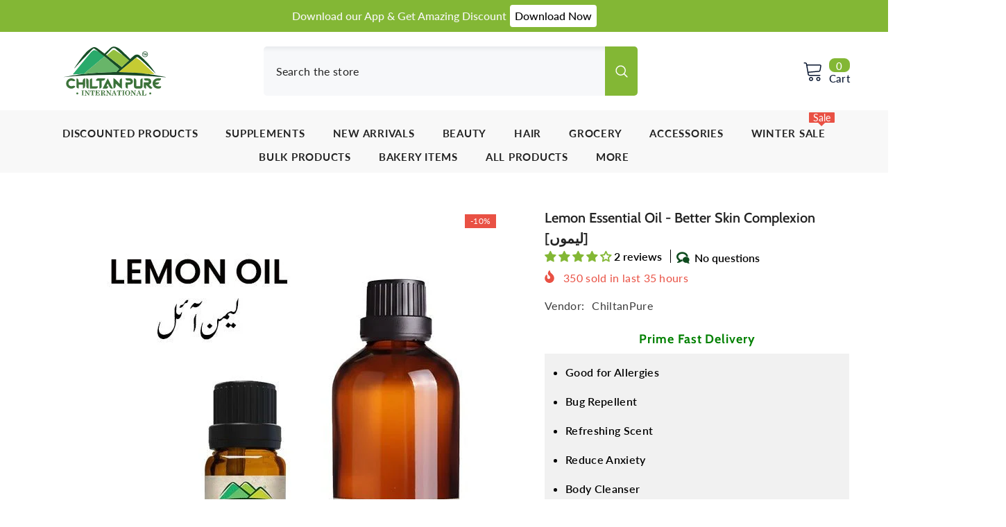

--- FILE ---
content_type: text/html; charset=utf-8
request_url: https://chiltanpure.com/products/organic-lemon-oil?variant=51299479748824&section_id=template--19092571029720__main
body_size: 19782
content:
<div id="shopify-section-template--19092571029720__main" class="shopify-section"><link href="//chiltanpure.com/cdn/shop/t/33/assets/component-product.css?v=155216071897338667641742192949" rel="stylesheet" type="text/css" media="all" />
<link href="//chiltanpure.com/cdn/shop/t/33/assets/component-review.css?v=100129706126506303331742192953" rel="stylesheet" type="text/css" media="all" />
<link href="//chiltanpure.com/cdn/shop/t/33/assets/component-price.css?v=139205013722916111901742192943" rel="stylesheet" type="text/css" media="all" />
<link href="//chiltanpure.com/cdn/shop/t/33/assets/component-badge.css?v=20633729062276667811742192905" rel="stylesheet" type="text/css" media="all" />
<link href="//chiltanpure.com/cdn/shop/t/33/assets/component-rte.css?v=131583500676987604941742192955" rel="stylesheet" type="text/css" media="all" />
<link href="//chiltanpure.com/cdn/shop/t/33/assets/component-share.css?v=38383599121620234941742192957" rel="stylesheet" type="text/css" media="all" />
<link href="//chiltanpure.com/cdn/shop/t/33/assets/component-tab.css?v=57604492746316682781742192963" rel="stylesheet" type="text/css" media="all" />
<link href="//chiltanpure.com/cdn/shop/t/33/assets/component-product-form.css?v=161012712441157839971742192945" rel="stylesheet" type="text/css" media="all" />
<link href="//chiltanpure.com/cdn/shop/t/33/assets/component-grid.css?v=14116691739327510611742192925" rel="stylesheet" type="text/css" media="all" />




    <style type="text/css">
  #ProductSection-template--19092571029720__main .productView-thumbnail .productView-thumbnail-link:after{
      padding-bottom: 148%;
  }

  #ProductSection-template--19092571029720__main .cursor-wrapper .counter {
      color: #191919;
  }

  #ProductSection-template--19092571029720__main .cursor-wrapper .counter #count-image:before {
      background-color: #191919;
  }

  #ProductSection-template--19092571029720__main .custom-cursor__inner .arrow:before,
  #ProductSection-template--19092571029720__main .custom-cursor__inner .arrow:after {
      background-color: #000000;
  }

  #ProductSection-template--19092571029720__main .tabs-contents .toggleLink,
  #ProductSection-template--19092571029720__main .tabs .tab .tab-title {
      font-size: 18px;
      font-weight: 600;
      text-transform: none;
      padding-top: 15px;
      padding-bottom: 15px;
  }

  

  

  @media (max-width: 550px) {
      #ProductSection-template--19092571029720__main .tabs-contents .toggleLink,
      #ProductSection-template--19092571029720__main .tabs .tab .tab-title {
          font-size: 16px;
      }
  }

  @media (max-width: 767px) {
      #ProductSection-template--19092571029720__main {
          padding-top: 0px;
          padding-bottom: 0px;
      }
  }

  @media (min-width: 1025px) {
      
  }

  @media (min-width: 768px) and (max-width: 1199px) {
      #ProductSection-template--19092571029720__main {
          padding-top: 0px;
          padding-bottom: 0px;
      }
  }

  @media (min-width: 1200px) {
      #ProductSection-template--19092571029720__main {
          padding-top: 0px;
          padding-bottom: 0px;
      }
  }
</style>
<script>
    window.product_inven_array_7748623892696 = {
        
            '51299479748824': '-399',
        
            '51299479781592': '0',
        
    };

    window.selling_array_7748623892696 = {
        
            '51299479748824': 'deny',
        
            '51299479781592': 'deny',
        
    };

    window.subtotal = {
        show: false,
        style: 1,
        text: `Add To Cart - [value]`
    };
  
    window.variant_image_group = 'false';
  
</script><link rel="stylesheet" href="//chiltanpure.com/cdn/shop/t/33/assets/component-fancybox.css?v=162524859697928915511742192922" media="print" onload="this.media='all'">
  <noscript><link href="//chiltanpure.com/cdn/shop/t/33/assets/component-fancybox.css?v=162524859697928915511742192922" rel="stylesheet" type="text/css" media="all" /></noscript><div
  class="product-details product-default"
  data-section-id="template--19092571029720__main"
  data-section-type="product"
  id="ProductSection-template--19092571029720__main"
  data-has-combo="false"
  data-image-opo
>
  
  <div class="container productView-container">
    <div
      class="productView halo-productView layout-3 positionMainImage--left productView-sticky"
      data-product-handle="organic-lemon-oil"
    ><div class="productView-top">
        <div
          class="halo-productView-left productView-images clearfix"
          data-image-gallery
        ><div class="cursor-wrapper handleMouseLeave">
              <div class="custom-cursor custom-cursor__outer">
                <div class="custom-cursor custom-cursor__inner">
                  <span class="arrow arrow-bar fadeIn"></span>
                </div>
              </div>
            </div><div class="productView-images-wrapper" data-video-popup>
            <div class="productView-image-wrapper"><div class="productView-badge badge-right halo-productBadges halo-productBadges--right date- date1-" data-new-badge-number=""><span class="badge sale-badge" aria-hidden="true">-10%</span></div>
<div
                class="productView-nav style-1 image-fit-unset"
                data-image-gallery-main
                data-arrows-desk="false"
                data-arrows-mobi="false"
                data-counter-mobi="true"
                data-media-count="3"
              ><div
                        class="productView-image productView-image-adapt fit-unset"
                        data-index="1"
                      >
                        <div
                          class="productView-img-container product-single__media"
                          data-media-id="39993310904536"
                          
                        >
                          <div
                            class="media"
                            
                            
                              data-fancybox="images" href="//chiltanpure.com/cdn/shop/files/lemon-essential-oil-better-skin-complexion-lymo-7788212.jpg?v=1768450331"
                            
                          >
                            <img
                              id="product-featured-image-39993310904536"
                              srcset="//chiltanpure.com/cdn/shop/files/lemon-essential-oil-better-skin-complexion-lymo-7788212.jpg?v=1768450331"
                              
                                src="//chiltanpure.com/cdn/shop/files/lemon-essential-oil-better-skin-complexion-lymo-7788212.jpg?v=1768450331"
                              
                              alt="Lemon Essential Oil - Better Skin Complexion [لیموں] - ChiltanPure"
                              sizes="(min-width: 2000px) 1500px, (min-width: 1200px) 1200px, (min-width: 768px) calc((100vw - 30px) / 2), calc(100vw - 20px)"
                              width="650"
                              height="650"
                              data-sizes="auto"
                              data-main-image
                              data-index="1"
                              data-cursor-image
                              
                            ></div>
                        </div>
                      </div><div
                        class="productView-image productView-image-adapt fit-unset"
                        data-index="2"
                      >
                        <div
                          class="productView-img-container product-single__media"
                          data-media-id="31116493553880"
                          
                        >
                          <div
                            class="media"
                            
                            
                              data-fancybox="images" href="//chiltanpure.com/cdn/shop/products/lemon-essential-oil-better-skin-complexion-limo-470362.jpg?v=1768393624"
                            
                          >
                            <img
                              id="product-featured-image-31116493553880"
                              
                                data-
                              srcset="//chiltanpure.com/cdn/shop/products/lemon-essential-oil-better-skin-complexion-limo-470362.jpg?v=1768393624"
                              
                              alt="Lemon Essential Oil - Better Skin Complexion [لیموں] - ChiltanPure"
                              sizes="(min-width: 2000px) 1500px, (min-width: 1200px) 1200px, (min-width: 768px) calc((100vw - 30px) / 2), calc(100vw - 20px)"
                              width="1080"
                              height="1080"
                              data-sizes="auto"
                              data-main-image
                              data-index="2"
                              data-cursor-image
                              
                                class="lazyload" loading="lazy"
                              
                            ><span class="data-lazy-loading"></span></div>
                        </div>
                      </div><div
                        class="productView-image productView-image-adapt fit-unset"
                        data-index="3"
                      >
                        <div
                          class="productView-img-container product-single__media"
                          data-media-id="31116493586648"
                          
                        >
                          <div
                            class="media"
                            
                            
                              data-fancybox="images" href="//chiltanpure.com/cdn/shop/products/lemon-essential-oil-better-skin-complexion-limo-909514.jpg?v=1768393624"
                            
                          >
                            <img
                              id="product-featured-image-31116493586648"
                              
                                data-
                              srcset="//chiltanpure.com/cdn/shop/products/lemon-essential-oil-better-skin-complexion-limo-909514.jpg?v=1768393624"
                              
                              alt="Lemon Essential Oil - Better Skin Complexion [لیموں] - ChiltanPure"
                              sizes="(min-width: 2000px) 1500px, (min-width: 1200px) 1200px, (min-width: 768px) calc((100vw - 30px) / 2), calc(100vw - 20px)"
                              width="1080"
                              height="1080"
                              data-sizes="auto"
                              data-main-image
                              data-index="3"
                              data-cursor-image
                              
                                class="lazyload" loading="lazy"
                              
                            ><span class="data-lazy-loading"></span></div>
                        </div>
                      </div></div><div class="productView-videoPopup"></div><div class="productView-iconZoom">
                  <svg  class="icon icon-zoom-1" xmlns="http://www.w3.org/2000/svg" aria-hidden="true" focusable="false" role="presentation" viewBox="0 0 448 512"><path d="M416 176V86.63L246.6 256L416 425.4V336c0-8.844 7.156-16 16-16s16 7.156 16 16v128c0 8.844-7.156 16-16 16h-128c-8.844 0-16-7.156-16-16s7.156-16 16-16h89.38L224 278.6L54.63 448H144C152.8 448 160 455.2 160 464S152.8 480 144 480h-128C7.156 480 0 472.8 0 464v-128C0 327.2 7.156 320 16 320S32 327.2 32 336v89.38L201.4 256L32 86.63V176C32 184.8 24.84 192 16 192S0 184.8 0 176v-128C0 39.16 7.156 32 16 32h128C152.8 32 160 39.16 160 48S152.8 64 144 64H54.63L224 233.4L393.4 64H304C295.2 64 288 56.84 288 48S295.2 32 304 32h128C440.8 32 448 39.16 448 48v128C448 184.8 440.8 192 432 192S416 184.8 416 176z"></path></svg>
                </div></div><div class="productView-thumbnail-wrapper">
                <div class="productView-for clearfix" data-max-thumbnail-to-show="4"><div
                          class="productView-thumbnail"
                          data-media-id="template--19092571029720__main-39993310904536"
                        >
                          <div class="productView-thumbnail-link" data-image="//chiltanpure.com/cdn/shop/files/lemon-essential-oil-better-skin-complexion-lymo-7788212_large.jpg?v=1768450331">
                            <img
                              srcset="//chiltanpure.com/cdn/shop/files/lemon-essential-oil-better-skin-complexion-lymo-7788212_medium.jpg?v=1768450331"
                              
                                src="//chiltanpure.com/cdn/shop/files/lemon-essential-oil-better-skin-complexion-lymo-7788212_medium.jpg?v=1768450331"
                              
                              alt="Lemon Essential Oil - Better Skin Complexion [لیموں] - ChiltanPure"
                              
                            ></div>
                        </div><div
                          class="productView-thumbnail"
                          data-media-id="template--19092571029720__main-31116493553880"
                        >
                          <div class="productView-thumbnail-link" data-image="//chiltanpure.com/cdn/shop/products/lemon-essential-oil-better-skin-complexion-limo-470362_large.jpg?v=1768393624">
                            <img
                              srcset="//chiltanpure.com/cdn/shop/products/lemon-essential-oil-better-skin-complexion-limo-470362_medium.jpg?v=1768393624"
                              
                                src="//chiltanpure.com/cdn/shop/products/lemon-essential-oil-better-skin-complexion-limo-470362_medium.jpg?v=1768393624"
                              
                              alt="Lemon Essential Oil - Better Skin Complexion [لیموں] - ChiltanPure"
                              
                            ></div>
                        </div><div
                          class="productView-thumbnail"
                          data-media-id="template--19092571029720__main-31116493586648"
                        >
                          <div class="productView-thumbnail-link" data-image="//chiltanpure.com/cdn/shop/products/lemon-essential-oil-better-skin-complexion-limo-909514_large.jpg?v=1768393624">
                            <img
                              srcset="//chiltanpure.com/cdn/shop/products/lemon-essential-oil-better-skin-complexion-limo-909514_medium.jpg?v=1768393624"
                              
                                src="//chiltanpure.com/cdn/shop/products/lemon-essential-oil-better-skin-complexion-limo-909514_medium.jpg?v=1768393624"
                              
                              alt="Lemon Essential Oil - Better Skin Complexion [لیموں] - ChiltanPure"
                              
                            ></div>
                        </div></div>
              </div></div>
        </div>
        <div class="halo-productView-right productView-details clearfix">
          <div class="productView-product clearfix"><div
                    class="productView-moreItem"
                    style="
                      --spacing-top: 0px;
                      --spacing-bottom: 10px
                    "
                  >
                    <h1 class="productView-title" style="--color-title: #232323;--fontsize-text: 20px;--fontsize-mb-text: 18px;"><span>Lemon Essential Oil - Better Skin Complexion [لیموں]</span></h1>
                  </div><div id="shopify-block-AZVdTYmQ2RS91V3NYa__judge_me_reviews_preview_badge_ytT6Ta" class="shopify-block shopify-app-block">
<div class='jdgm-widget jdgm-preview-badge'
    data-id='7748623892696'
    data-template='manual-installation'>
  <div style='display:none' class='jdgm-prev-badge' data-average-rating='4.00' data-number-of-reviews='2' data-number-of-questions='0'> <span class='jdgm-prev-badge__stars' data-score='4.00' tabindex='0' aria-label='4.00 stars' role='button'> <span class='jdgm-star jdgm--on'></span><span class='jdgm-star jdgm--on'></span><span class='jdgm-star jdgm--on'></span><span class='jdgm-star jdgm--on'></span><span class='jdgm-star jdgm--off'></span> </span> <span class='jdgm-prev-badge__text'> 2 reviews </span> </div>
</div>




</div>
<div
                      class="productView-moreItem"
                      style="
                        --spacing-top: 0px;
                        --spacing-bottom: 14px;
                        --color-text-sold-in: #e95144
                      "
                    >
                      <div class="productView-meta clearfix"><div class="productView-rating halo-productReview">
    <span class="shopify-product-reviews-badge" data-id="7748623892696"></span>
</div>
<div class="productView-soldProduct" data-sold-out-product data-item="50,100,150,200,250,300,350,400" data-hours="10,15,16,17,18,20,25,35" style="display: none;">
    <svg class="icon icon-fire-2" viewBox="0 0 384 512"><path d="M216 23.858c0-23.802-30.653-32.765-44.149-13.038C48 191.851 224 200 224 288c0 35.629-29.114 64.458-64.85 63.994C123.98 351.538 96 322.22 96 287.046v-85.51c0-21.703-26.471-32.225-41.432-16.504C27.801 213.158 0 261.332 0 320c0 105.869 86.131 192 192 192s192-86.131 192-192c0-170.29-168-193.003-168-296.142z"></path></svg>
    <span class="text">
        <span data-sold-out-number>2</span>
        sold in last
        <span data-sold-out-hours>8</span>
        hours
    </span>
</div>
</div>
                    </div><div
                      class="productView-moreItem"
                      style="
                        --spacing-top: 12px;
                        --spacing-bottom: 18px
                      "
                    >
                      <div class="productView-info" style="--color-border: #e6e6e6"><div class="productView-info-item">
            <span class="productView-info-name">
                Vendor:
            </span>
            <span class="productView-info-value"><a href="/collections/vendors?q=ChiltanPure" title="ChiltanPure">ChiltanPure</a></span>
        </div></div>
                    </div><div
                    class="productView-moreItem"
                    style="
                      --spacing-top: 14px;
                      --spacing-bottom: 12px
                    "
                  >
                    
<div class="productView-desc halo-text-format" 
        style="--color-text: #3c3c3c;
        --fontsize-text: 12px"
    >
        <h3 style="text-align: center;"><span style="color: #008000;"><strong>Prime Fast Delivery</strong></span></h3>
<table id="tablepress-2000" class="tablepress tablepress-id-2000" align="center">
<tbody class="row-hover">
<tr class="row-1 odd">
<td class="column-1">
<div class="su-quote su-quote-style-default">
<div class="su-quote-inner su-u-clearfix su-u-trim" style="font-weight: bold; color: black; text-align: left;">
<ul>
<li>Good for Allergies</li>
<li>Bug Repellent</li>
<li>Refreshing Scent</li>
<li>Reduce Anxiety</li>
<li>Body Cleanser</li>
<li>Reduce Acne Scars</li>
<li>Reduce Age Spot</li>
<li>Improve Skin Tone</li>
<li>Nourish Skin</li>
<li>Purify Body through Massage</li>
<li>Consult with Doctor if you have any Skin Issue</li>
<li>20ml </li>
<li>100ml</li>
</ul>
</div>
</div></td>
</tr>
</tbody>
</table>
    </div>
                  </div>
                  <div
                    class="productView-moreItem"
                    style="
                      --spacing-top: 11px;
                      --spacing-bottom: 17px;
                      --fontsize-text: 18px
                    "
                  >
                    
                      <div class="productView-price no-js-hidden clearfix" id="product-price-7748623892696"><div class="price price--medium price--on-sale ">
    <dl><div class="price__regular"><dd class="price__last"><span class="price-item price-item--regular">Rs. 1,129</span></dd>
        </div>
        <div class="price__sale"><dd class="price__compare"><s class="price-item price-item--regular">Rs. 1,250</s></dd><dd class="price__last"><span class="price-item price-item--sale">Rs. 1,129</span></dd></div>
        <small class="unit-price caption hidden">
            <dt class="visually-hidden">Unit price</dt>
            <dd class="price__last"><span></span><span aria-hidden="true">/</span><span class="visually-hidden">&nbsp;per&nbsp;</span><span></span></dd>
        </small>
    </dl>
</div>
</div>
                    
                  </div>
                    <div
                      class="productView-moreItem"
                      style="
                        --spacing-top: 0px;
                        --spacing-bottom: 0px
                      "
                    >
                      <div class="productView-options" style="--color-border: #e6e6e6"><div class="productView-variants halo-productOptions" id="product-option-7748623892696"  data-type="button"><variant-radios class="no-js-hidden product-option has-default" data-product="7748623892696" data-section="template--19092571029720__main" data-url="/products/organic-lemon-oil"><fieldset class="js product-form__input clearfix" data-product-attribute="set-rectangle" data-option-index="0">
                            <legend class="form__label">
                                Size:
                                <span data-header-option>
                                    20ml
                                </span>
                            </legend><input class="product-form__radio" type="radio" id="option-7748623892696-Size-0"
                                        name="Size"
                                        value="20ml"
                                        checked
                                        
                                        data-variant-id="51299479748824"
                                    ><label class="product-form__label available" for="option-7748623892696-Size-0" data-variant-id="51299479748824">
                                            <span class="text">20ml</span>
                                        </label><input class="product-form__radio" type="radio" id="option-7748623892696-Size-1"
                                        name="Size"
                                        value="100ml"
                                        
                                        
                                        data-variant-id="51299479781592"
                                    ><label class="product-form__label available" for="option-7748623892696-Size-1" data-variant-id="51299479781592">
                                            <span class="text">100ml</span>
                                        </label></fieldset><script type="application/json">
                        [{"id":51299479748824,"title":"20ml","option1":"20ml","option2":null,"option3":null,"sku":"000393","requires_shipping":true,"taxable":true,"featured_image":{"id":49271246389464,"product_id":7748623892696,"position":1,"created_at":"2026-01-14T17:22:56+05:00","updated_at":"2026-01-15T09:12:11+05:00","alt":"Lemon Essential Oil - Better Skin Complexion [لیموں] - ChiltanPure","width":650,"height":650,"src":"\/\/chiltanpure.com\/cdn\/shop\/files\/lemon-essential-oil-better-skin-complexion-lymo-7788212.jpg?v=1768450331","variant_ids":[51299479748824,51299479781592]},"available":true,"name":"Lemon Essential Oil - Better Skin Complexion [لیموں] - 20ml","public_title":"20ml","options":["20ml"],"price":112900,"weight":0,"compare_at_price":125000,"inventory_management":null,"barcode":"","featured_media":{"alt":"Lemon Essential Oil - Better Skin Complexion [لیموں] - ChiltanPure","id":39993310904536,"position":1,"preview_image":{"aspect_ratio":1.0,"height":650,"width":650,"src":"\/\/chiltanpure.com\/cdn\/shop\/files\/lemon-essential-oil-better-skin-complexion-lymo-7788212.jpg?v=1768450331"}},"requires_selling_plan":false,"selling_plan_allocations":[]},{"id":51299479781592,"title":"100ml","option1":"100ml","option2":null,"option3":null,"sku":"000394","requires_shipping":true,"taxable":true,"featured_image":{"id":49271246389464,"product_id":7748623892696,"position":1,"created_at":"2026-01-14T17:22:56+05:00","updated_at":"2026-01-15T09:12:11+05:00","alt":"Lemon Essential Oil - Better Skin Complexion [لیموں] - ChiltanPure","width":650,"height":650,"src":"\/\/chiltanpure.com\/cdn\/shop\/files\/lemon-essential-oil-better-skin-complexion-lymo-7788212.jpg?v=1768450331","variant_ids":[51299479748824,51299479781592]},"available":true,"name":"Lemon Essential Oil - Better Skin Complexion [لیموں] - 100ml","public_title":"100ml","options":["100ml"],"price":468900,"weight":0,"compare_at_price":520000,"inventory_management":null,"barcode":"","featured_media":{"alt":"Lemon Essential Oil - Better Skin Complexion [لیموں] - ChiltanPure","id":39993310904536,"position":1,"preview_image":{"aspect_ratio":1.0,"height":650,"width":650,"src":"\/\/chiltanpure.com\/cdn\/shop\/files\/lemon-essential-oil-better-skin-complexion-lymo-7788212.jpg?v=1768450331"}},"requires_selling_plan":false,"selling_plan_allocations":[]}]
                    </script>
                </variant-radios></div>
        <noscript>
            <div class="product-form__input">
                <label class="form__label" for="Variants-template--19092571029720__main">
                    Product variants
                </label>
                <div class="select">
                <select name="id" id="Variants-template--19092571029720__main" class="select__select" form="product-form"><option
                            selected="selected"
                            
                            value="51299479748824"
                        >
                            20ml

                            - Rs. 1,129
                        </option><option
                            
                            
                            value="51299479781592"
                        >
                            100ml

                            - Rs. 4,689
                        </option></select>
            </div>
          </div>
        </noscript></div>
                    </div>
                  
<div
                    class="productView-moreItem"
                    style="
                      --spacing-top: 0px;
                      --spacing-bottom: 12px
                    "
                  >
                    
                  </div>

<div class="alif-installment-container">
                    <link href="//chiltanpure.com/cdn/shop/t/33/assets/alif.css?v=141937509633030100771742193807" rel="stylesheet" type="text/css" media="all" />
<script src="//chiltanpure.com/cdn/shop/t/33/assets/alif.js?v=45337732158594183191742197520" defer="defer"></script>
<script>
  sessionStorage.setItem("currency", "Rs.");
</script>






  

  
    <div class="alif-gateway-wrapper">
      <div class="alif-para main-cart-baadway">
        <div class="doto gh">
          <svg class="alifsvg" viewBox="0 0 136 37" xmlns="http://www.w3.org/2000/svg">
            <path d="m57.422 7.5208h-3.0892v17.436h3.0892v-17.436zm4.2835 3.4878c1.1176 0 1.9488-0.7809 1.9488-1.8823 0-1.0795-0.8312-1.8822-1.9488-1.8822-1.1177 0-1.9943 0.80276-1.9943 1.8822 0 1.1014 0.8539 1.8823 1.9943 1.8823zm1.5205 1.4904h-3.1119v12.458h3.1119v-12.458zm9.2732-2.7754c0.5702 0 1.2595 0.16165 2.0652 0.50411l0.973-2.3398c-1.1404-0.57262-2.3035-0.84935-3.4693-0.84935-3.0637 0-5.1317 1.7425-5.1317 4.8878v0.5726h-2.0424v2.5234h2.0424v9.9345h3.0892v-9.9345h4.0395v-2.5234h-4.0395v-0.5041c0-1.4685 0.8794-2.2713 2.4708-2.2713h0.0028z" fill="#222"/>
            <path d="m48.798 18.716c0 1.0795-0.3574 1.9727-1.0695 2.707-0.712 0.7343-1.8183 1.1014-2.9331 1.1014-1.1177 0-2.0255-0.3617-2.7318-1.1014-0.695-0.7288-1.0439-1.6302-1.0439-2.707 0-1.0548 0.3489-1.9562 1.0439-2.685 0.7063-0.7397 1.6141-1.1014 2.7318-1.1014 1.1176 0 2.2211 0.3672 2.9331 1.1014 0.7121 0.7343 1.0695 1.6302 1.0695 2.685zm-0.0709-5.0604c-1.1517-0.9589-2.5644-1.4548-4.2041-1.4548-1.8297 0-3.5743 0.6192-4.7855 1.8357-1.2113 1.2164-1.8042 2.7754-1.8042 4.6357 0 1.8576 0.5929 3.4412 1.8042 4.7043 1.2112 1.2603 2.9331 1.8822 4.7855 1.8822 1.685 0 2.9389-0.4712 4.2041-1.4493v1.1507h2.9445v-12.458h-2.9445v1.1562-0.0028z" fill="#222"/>
            <path d="m86.349 25.234c1.2977 0 2.3829-0.3796 3.2101-1.1084 0.8272-0.7327 1.2522-1.6285 1.2522-2.6914 0-1.3704-0.7096-2.4333-2.1477-3.1887-0.3529-0.1898-0.9221-0.4479-1.6506-0.7554l-1.4381-0.6605c-0.683-0.3303-1.0397-0.8503-1.0397-1.5336 0-0.8731 0.6602-1.6058 1.8631-1.6058 1.1307 0 2.03 0.4973 2.6675 1.4881l1.4154-1.2527c-0.7551-1.321-2.3374-2.0309-3.9425-2.0309-1.2029 0-2.1932 0.3303-2.9256 0.9908-0.7323 0.6605-1.0852 1.488-1.0852 2.5016 0 1.321 0.6375 2.3383 1.8896 3.0216 0.2846 0.1671 0.8007 0.4024 1.5824 0.7327 0.7778 0.3302 1.2749 0.5656 1.5329 0.7098 0.8045 0.448 1.2029 1.0136 1.2029 1.7006 0 0.968-0.9221 1.8184-2.3109 1.8184-1.1573 0-2.3374-0.6833-3.0697-2.0309l-1.6051 1.1084c0.9448 1.8639 2.7131 2.7863 4.6027 2.7863h-0.0037zm8.7046-0.2847v-7.0606c0-1.1578 0.3225-2.1068 0.9676-2.8319 0.6526-0.7364 1.5102-1.1084 2.5727-1.1084 1.9581 0 3.2821 1.3931 3.2821 3.9441v7.0606h2.098v-7.649c0-1.7234-0.47-3.0217-1.438-3.9441-0.967-0.9224-2.147-1.3704-3.5399-1.3704-1.7227 0-3.233 0.7327-4.0108 1.8905v-6.7988h-2.0301v17.872h2.1022l-0.0038-0.0038zm10.844-6.328c0 1.8639 0.615 3.4468 1.863 4.7223 1.249 1.2754 2.831 1.9132 4.744 1.9132 1.912 0 3.494-0.6378 4.743-1.9132 1.248-1.2755 1.863-2.8584 1.863-4.7223 0-1.8411-0.645-3.3937-1.89-4.6729-1.256-1.2907-2.808-1.936-4.72-1.936-1.913 0-3.487 0.6453-4.743 1.936-1.245 1.2792-1.864 2.8318-1.864 4.6729h4e-3zm11.092 0c0 1.2982-0.425 2.4105-1.298 3.3291-0.873 0.9187-1.935 1.3704-3.187 1.3704-1.253 0-2.315-0.4479-3.188-1.3704-0.873-0.9186-1.298-2.0309-1.298-3.3291 0-1.2755 0.425-2.3611 1.298-3.2798 0.873-0.9186 1.935-1.3931 3.188-1.3931 1.252 0 2.314 0.4707 3.187 1.3931 0.873 0.9187 1.298 2.0081 1.298 3.2798zm10.727-6.6089c-1.886 0-3.423 0.7554-4.576 2.2435v-1.936h-2.103v17.826h2.103v-7.0607c1.13 1.4387 2.644 2.1714 4.53 2.1714 1.818 0 3.336-0.634 4.531-1.9132 1.21-1.2907 1.817-2.8584 1.817-4.6995s-0.614-3.4013-1.817-4.6995c-1.203-1.2983-2.69-1.936-4.485-1.936v0.0038zm-0.235 11.308c-1.348 0-2.421-0.4365-3.233-1.3476-0.816-0.9072-1.203-2.0309-1.203-3.3519 0-1.2982 0.402-2.4105 1.203-3.3063 0.823-0.9225 1.889-1.3704 3.233-1.3704 1.32 0 2.379 0.4555 3.21 1.3704 0.819 0.9034 1.225 2.0081 1.225 3.3063 0 1.321-0.394 2.4371-1.225 3.3519-0.82 0.9035-1.89 1.3476-3.21 1.3476z" fill="#222"/>
            <path d="m15.774 35.92c-2.3778-0.2279-4.607-0.9113-6.6875-2.0504-3.9382-2.2023-6.9848-5.9234-8.3966-10.632-1.3375-4.7083-0.66875-9.5685 1.4861-13.517 2.8236-5.3159 8.248-8.961 14.044-9.7204h0.1486l1.4861 3.797h-0.1486c-4.9042 0.30376-9.8084 3.2655-12.186 7.746-1.709 3.1136-2.1549 6.9106-1.1146 10.556 1.0403 3.7211 3.4924 6.6069 6.5389 8.2776 1.6348 0.9113 3.4181 1.4428 5.2758 1.6707 4.0868 0.3797 7.8764-0.9873 10.849-3.4174 0.1487-0.1519 0.2973-0.2278 0.4459-0.3797l1.4861 3.7971c-3.641 2.8098-8.3223 4.3286-13.226 3.873zm4.0125-27.035h-4.6812l-6.1674 15.568h4.0125l4.5327-12.075 4.5326 12.075h4.0126l-6.2418-15.568z" clip-rule="evenodd" fill="#00AF66" fill-rule="evenodd"/>
          </svg>
        </div>
        <div class="alif-price">
          <p class="alif_title">
            Pay in <span style="color: #00af66;">3</span> Installments of 
          </p>
          <span class="alif-price-divide">Rs. 376</span>
        </div>
      </div>
    </div>
  


<style data-shopify>
       .alif-gateway-wrapper {
           margin-top:0px !important;
           margin-bottom:0px !important;
       }
       .alif-price {
           color: #000000;
           font-size: 16px;
         font-weight:400;
       }
      svg.alifsvg {
        width: 120px;
        height: 50px;
        fill: none;
        stroke: none;
        vertical-align: top;
      }
       @media screen and (max-width: 767px) {
           .alif-price {
               font-size: 16px;
           }
           .alif-gateway-wrapper {
               margin-top:0px !important;
               margin-bottom:0px !important;
           }
         svg.alifsvg {
        width: 100px;
        height: 50px;
        fill: none;
        stroke: none;
        vertical-align: top;
      }
       }
      .installment-template-cart .alif-price {
         font-size: 16px;
         font-weight:400px;
       }
    .installment-template-cart svg.alifsvg {
        width: 50px;
        height: 50px;
        fill: none;
        stroke: none;
        vertical-align: top;
      }
       .installment-template-cart .alif-gateway-wrapper {
           margin-top:0px !important;
           margin-bottom:0px !important;
       }
      @media screen and (max-width: 767px) {
        .installment-template-cart .alif-price {
         font-size: 16px;
       }
        .installment-template-cart .alif-gateway-wrapper {
           margin-top:0px !important;
           margin-bottom:0px !important;
       }
        .installment-template-cart svg.alifsvg {
        width: 50px;
        height: 50px;
        fill: none;
        stroke: none;
        vertical-align: top;
      }
      }
    /* custom css  */
  p{}
</style>


                  </div>

                  
                    <div
                      class="productView-moreItem"
                      style="
                        --spacing-top: 0px;
                        --spacing-bottom: 15px
                      "
                    >
                      <div class="productView-buttons"><form method="post" action="/cart/add" id="product-form-installment-7748623892696" accept-charset="UTF-8" class="installment caption-large" enctype="multipart/form-data"><input type="hidden" name="form_type" value="product" /><input type="hidden" name="utf8" value="✓" /><input type="hidden" name="id" value="51299479748824">
        
<input type="hidden" name="product-id" value="7748623892696" /><input type="hidden" name="section-id" value="template--19092571029720__main" /></form><product-form class="productView-form product-form"><form method="post" action="/cart/add" id="product-form-7748623892696" accept-charset="UTF-8" class="form" enctype="multipart/form-data" novalidate="novalidate" data-type="add-to-cart-form"><input type="hidden" name="form_type" value="product" /><input type="hidden" name="utf8" value="✓" /><div class="productView-group"><div class="pvGroup-row"><quantity-input class="productView-quantity quantity__group quantity__group--1 quantity__style--1 clearfix">
	    <label class="form-label quantity__label" for="quantity-7748623892696">
	        Quantity:
	    </label>
	    <div class="quantity__container">
		    <button type="button" name="minus" class="minus btn-quantity">
		    	<span class="visually-hidden">Decrease quantity for Lemon Essential Oil - Better Skin Complexion [لیموں]</span>
		    </button>
		    <input class="form-input quantity__input" type="number" name="quantity" min="1" max="10" value="1" inputmode="numeric" pattern="[0-9]*" id="quantity-7748623892696" data-product="7748623892696" data-price="112900">
		    <button type="button" name="plus" class="plus btn-quantity">
		    	<span class="visually-hidden">Increase quantity for Lemon Essential Oil - Better Skin Complexion [لیموں]</span>
		    </button>
	    </div>
	</quantity-input>
<div class="productView-groupTop">
                        <div class="productView-action productView-action-2" style="--atc-color: #ffffff;--atc-bg-color: #83b735;--atc-border-color: #83b735;--atc-color-hover: #ffffff;--atc-bg-color-hover: #83b735;--atc-border-color-hover: #83b735">
                            <input type="hidden" name="id" value="51299479748824">
                            <div class="product-form__buttons"><button type="submit" name="add" data-btn-addToCart class="product-form__submit button button--secondary an-horizontal-shaking" id="product-add-to-cart">Add to cart
</button></div>
                        </div></div>
                </div><div class="productView-groupBottom"><div class="productView-groupItem">
                            <div class="productView-payment"  id="product-checkout-7748623892696" style="--bin-color: #232323;--bin-bg-color: #ffffff;--bin-border-color: #acacac;--bin-color-hover: #ffffff;--bin-bg-color-hover: #232323;--bin-border-color-hover: #232323"> 
                                <div data-shopify="payment-button" class="shopify-payment-button"> <shopify-accelerated-checkout recommended="null" fallback="{&quot;supports_subs&quot;:true,&quot;supports_def_opts&quot;:true,&quot;name&quot;:&quot;buy_it_now&quot;,&quot;wallet_params&quot;:{}}" access-token="70a0e71489cf1b64efe8a098b42a42f9" buyer-country="PK" buyer-locale="en" buyer-currency="PKR" variant-params="[{&quot;id&quot;:51299479748824,&quot;requiresShipping&quot;:true},{&quot;id&quot;:51299479781592,&quot;requiresShipping&quot;:true}]" shop-id="65005781208" enabled-flags="[&quot;ae0f5bf6&quot;]" > <div class="shopify-payment-button__button" role="button" disabled aria-hidden="true" style="background-color: transparent; border: none"> <div class="shopify-payment-button__skeleton">&nbsp;</div> </div> </shopify-accelerated-checkout> <small id="shopify-buyer-consent" class="hidden" aria-hidden="true" data-consent-type="subscription"> This item is a recurring or deferred purchase. By continuing, I agree to the <span id="shopify-subscription-policy-button">cancellation policy</span> and authorize you to charge my payment method at the prices, frequency and dates listed on this page until my order is fulfilled or I cancel, if permitted. </small> </div>
                            </div>
                        </div>
                    </div></div><input type="hidden" name="product-id" value="7748623892696" /><input type="hidden" name="section-id" value="template--19092571029720__main" /></form></product-form><div class="productView-notifyMe halo-notifyMe" style="display: none;">
            <form method="post" action="/contact#ContactForm-notifyMe" id="ContactForm-notifyMe" accept-charset="UTF-8" class="notifyMe-form contact-form"><input type="hidden" name="form_type" value="contact" /><input type="hidden" name="utf8" value="✓" /><input type="hidden" name="contact[Form]" value="Notify me"/>
    <input type="hidden" class="halo-notify-product-site" name="contact[Shop name]" value="ChiltanPure"/>
    <input type="hidden" class="halo-notify-product-site-url" name="contact[Link]" value="https://chiltanpure.com"/>
    <input type="hidden" class="halo-notify-product-title" name="contact[Product title]" value="Lemon Essential Oil - Better Skin Complexion [لیموں]" />
    <input type="hidden" class="halo-notify-product-link" name="contact[Product URL]" value="https://chiltanpure.com/products/organic-lemon-oil"/>
    <input type="hidden" class="halo-notify-product-variant" name="contact[Product variant]" value="20ml"/>

    <div class="form-field">
        <label class="form-label" for="halo-notify-email7748623892696">Leave your email and we will notify as soon as the product / variant is back in stock</label>
        <input class="form-input form-input-placeholder" type="email" name="contact[email]" required id="halo-notify-email7748623892696" placeholder="Insert your email">
        <button type="submit" class="button button-1" id="halo-btn-notify7748623892696" data-button-message="notifyMe">Subscribe</button>
    </div></form><div class="notifyMe-text"></div>
        </div></div>
                    </div>
                  
<div class="sz-product-tags"><p><strong>Tags:</strong> 
      
      <a href="/collections/all/11-11-sale">11 11 Sale, </a>
      
      <a href="/collections/all/30-percent-off">30 Percent off, </a>
      
      <a href="/collections/all/999">999, </a>
      
      <a href="/collections/all/acne-prone-skin">Acne Prone Skin, </a>
      
      <a href="/collections/all/anti-depressant">Anti Depressant, </a>
      
      <a href="/collections/all/anti-inflammatory-property">Anti Inflammatory Property, </a>
      
      <a href="/collections/all/essential-oils">Essential Oils, </a>
      
      <a href="/collections/all/health-care-1">HEALTH CARE -1, </a>
      
      <a href="/collections/all/lemon">Lemon, </a>
      
      <a href="/collections/all/lip-care">Lip Care, </a>
      
      <a href="/collections/all/morning-sickness">Morning Sickness, </a>
      
      <a href="/collections/all/ocd">OCD, </a>
      
      <a href="/collections/all/oil-control">Oil Control, </a>
      
      <a href="/collections/all/oils">Oils, </a>
      
      <a href="/collections/all/pain-relieving">Pain Relieving, </a>
      
      <a href="/collections/all/pakistan-sale-day">Pakistan Sale Day, </a>
      
      <a href="/collections/all/skin-care">SKIN CARE, </a>
      
      <a href="/collections/all/top-products">Top Products</a>
      </p></div>
<div
                    class="productView-moreItem"
                    style="
                      --spacing-top: 0px;
                      --spacing-bottom: 22px
                    "
                  >
                    <div class="productView-ViewingProduct" data-customer-view="283, 100, 59, 11, 14, 185, 193, 165, 50, 38, 99, 112, 46, 10, 125, 200, 250, 18" data-customer-view-time="5">
    <svg class="icon" id="icon-eye" viewBox="0 0 511.626 511.626"><g><path d="M505.918,236.117c-26.651-43.587-62.485-78.609-107.497-105.065c-45.015-26.457-92.549-39.687-142.608-39.687 c-50.059,0-97.595,13.225-142.61,39.687C68.187,157.508,32.355,192.53,5.708,236.117C1.903,242.778,0,249.345,0,255.818 c0,6.473,1.903,13.04,5.708,19.699c26.647,43.589,62.479,78.614,107.495,105.064c45.015,26.46,92.551,39.68,142.61,39.68 c50.06,0,97.594-13.176,142.608-39.536c45.012-26.361,80.852-61.432,107.497-105.208c3.806-6.659,5.708-13.223,5.708-19.699 C511.626,249.345,509.724,242.778,505.918,236.117z M194.568,158.03c17.034-17.034,37.447-25.554,61.242-25.554 c3.805,0,7.043,1.336,9.709,3.999c2.662,2.664,4,5.901,4,9.707c0,3.809-1.338,7.044-3.994,9.704 c-2.662,2.667-5.902,3.999-9.708,3.999c-16.368,0-30.362,5.808-41.971,17.416c-11.613,11.615-17.416,25.603-17.416,41.971 c0,3.811-1.336,7.044-3.999,9.71c-2.667,2.668-5.901,3.999-9.707,3.999c-3.809,0-7.044-1.334-9.71-3.999 c-2.667-2.666-3.999-5.903-3.999-9.71C169.015,195.482,177.535,175.065,194.568,158.03z M379.867,349.04 c-38.164,23.12-79.514,34.687-124.054,34.687c-44.539,0-85.889-11.56-124.051-34.687s-69.901-54.2-95.215-93.222 c28.931-44.921,65.19-78.518,108.777-100.783c-11.61,19.792-17.417,41.207-17.417,64.236c0,35.216,12.517,65.329,37.544,90.362 s55.151,37.544,90.362,37.544c35.214,0,65.329-12.518,90.362-37.544s37.545-55.146,37.545-90.362 c0-23.029-5.808-44.447-17.419-64.236c43.585,22.265,79.846,55.865,108.776,100.783C449.767,294.84,418.031,325.913,379.867,349.04 z" /> </g></svg>
    <span class="text">10 customers are viewing this product</span>
</div>
                  </div></div>
        </div>
      </div>
<link href="//chiltanpure.com/cdn/shop/t/33/assets/component-sticky-add-to-cart.css?v=69113619301122587791742192962" rel="stylesheet" type="text/css" media="all" />
          <sticky-add-to-cart class="productView-stickyCart style-1" data-sticky-add-to-cart>
    <div class="container">
        <a href="javascript:void(0)" class="sticky-product-close close" data-close-sticky-add-to-cart>
            <svg xmlns="http://www.w3.org/2000/svg" viewBox="0 0 48 48" ><path d="M 38.982422 6.9707031 A 2.0002 2.0002 0 0 0 37.585938 7.5859375 L 24 21.171875 L 10.414062 7.5859375 A 2.0002 2.0002 0 0 0 8.9785156 6.9804688 A 2.0002 2.0002 0 0 0 7.5859375 10.414062 L 21.171875 24 L 7.5859375 37.585938 A 2.0002 2.0002 0 1 0 10.414062 40.414062 L 24 26.828125 L 37.585938 40.414062 A 2.0002 2.0002 0 1 0 40.414062 37.585938 L 26.828125 24 L 40.414062 10.414062 A 2.0002 2.0002 0 0 0 38.982422 6.9707031 z"/></svg>
        </a>
        <div class="sticky-product-wrapper">
            <div class="sticky-product clearfix"><div class="sticky-left">
                    <div class="sticky-image" data-image-sticky-add-to-cart>
                        <img srcset="//chiltanpure.com/cdn/shop/files/lemon-essential-oil-better-skin-complexion-lymo-7788212_1200x.jpg?v=1768450331" src="//chiltanpure.com/cdn/shop/files/lemon-essential-oil-better-skin-complexion-lymo-7788212_1200x.jpg?v=1768450331" alt="Lemon Essential Oil - Better Skin Complexion [لیموں] - ChiltanPure" sizes="1200px" loading="lazy">
                    </div>
                    
                        <div class="sticky-info"><h4 class="sticky-title">
                                Lemon Essential Oil - Better Skin Complexion [لیموں]
                            </h4>
                            
                                
                                
                                <div class="sticky-price has-compare-price">
                                    
                                        
                                            <s class="money-compare-price" data-compare-price="125000">Rs. 1,250</s>
                                        
                                    
                                    <span class="money-subtotal">Rs. 1,129</span>
                                </div>
                            
                        </div>
                    
                </div>
                <div class="sticky-right sticky-content">
                    
<div class="sticky-options">
                                <variant-sticky-selects class="no-js-hidden product-option has-default" data-product="7748623892696" data-section="template--19092571029720__main" data-url="/products/organic-lemon-oil">
                                    <div class="form__select select">
                                        <label class="form__label hiddenLabels" for="stick-variant-7748623892696">
                                            Choose Options
                                        </label>
                                        <select id="stick-variant-7748623892696"
                                            class="select__select"
                                            name="stick-variant-7748623892696"
                                        ><option value="51299479748824" selected="selected">
                                                    20ml
                                                    
</option><option value="51299479781592" >
                                                    100ml
                                                    
</option></select>
                                    </div>
                                    <script type="application/json">
                                        [{"id":51299479748824,"title":"20ml","option1":"20ml","option2":null,"option3":null,"sku":"000393","requires_shipping":true,"taxable":true,"featured_image":{"id":49271246389464,"product_id":7748623892696,"position":1,"created_at":"2026-01-14T17:22:56+05:00","updated_at":"2026-01-15T09:12:11+05:00","alt":"Lemon Essential Oil - Better Skin Complexion [لیموں] - ChiltanPure","width":650,"height":650,"src":"\/\/chiltanpure.com\/cdn\/shop\/files\/lemon-essential-oil-better-skin-complexion-lymo-7788212.jpg?v=1768450331","variant_ids":[51299479748824,51299479781592]},"available":true,"name":"Lemon Essential Oil - Better Skin Complexion [لیموں] - 20ml","public_title":"20ml","options":["20ml"],"price":112900,"weight":0,"compare_at_price":125000,"inventory_management":null,"barcode":"","featured_media":{"alt":"Lemon Essential Oil - Better Skin Complexion [لیموں] - ChiltanPure","id":39993310904536,"position":1,"preview_image":{"aspect_ratio":1.0,"height":650,"width":650,"src":"\/\/chiltanpure.com\/cdn\/shop\/files\/lemon-essential-oil-better-skin-complexion-lymo-7788212.jpg?v=1768450331"}},"requires_selling_plan":false,"selling_plan_allocations":[]},{"id":51299479781592,"title":"100ml","option1":"100ml","option2":null,"option3":null,"sku":"000394","requires_shipping":true,"taxable":true,"featured_image":{"id":49271246389464,"product_id":7748623892696,"position":1,"created_at":"2026-01-14T17:22:56+05:00","updated_at":"2026-01-15T09:12:11+05:00","alt":"Lemon Essential Oil - Better Skin Complexion [لیموں] - ChiltanPure","width":650,"height":650,"src":"\/\/chiltanpure.com\/cdn\/shop\/files\/lemon-essential-oil-better-skin-complexion-lymo-7788212.jpg?v=1768450331","variant_ids":[51299479748824,51299479781592]},"available":true,"name":"Lemon Essential Oil - Better Skin Complexion [لیموں] - 100ml","public_title":"100ml","options":["100ml"],"price":468900,"weight":0,"compare_at_price":520000,"inventory_management":null,"barcode":"","featured_media":{"alt":"Lemon Essential Oil - Better Skin Complexion [لیموں] - ChiltanPure","id":39993310904536,"position":1,"preview_image":{"aspect_ratio":1.0,"height":650,"width":650,"src":"\/\/chiltanpure.com\/cdn\/shop\/files\/lemon-essential-oil-better-skin-complexion-lymo-7788212.jpg?v=1768450331"}},"requires_selling_plan":false,"selling_plan_allocations":[]}]
                                    </script>
                                </variant-sticky-selects>
                            </div><div class="sticky-actions sticky-actions-2"><form method="post" action="/cart/add" id="product-form-sticky-7748623892696" accept-charset="UTF-8" class="form" enctype="multipart/form-data" novalidate="novalidate" data-type="add-to-cart-form"><input type="hidden" name="form_type" value="product" /><input type="hidden" name="utf8" value="✓" />
                            <input type="hidden" name="id" value="51299479748824"><quantity-input class="productView-quantity quantity__group quantity__group--3 quantity__style--1 clearfix">
	    <label class="form-label quantity__label" for="quantity-7748623892696-3">
	        Quantity:
	    </label>
	    <div class="quantity__container">
		    <button type="button" name="minus" class="minus btn-quantity">
		    	<span class="visually-hidden">Decrease quantity for Lemon Essential Oil - Better Skin Complexion [لیموں]</span>
		    </button>
		    <input class="form-input quantity__input" type="number" name="quantity" min="1" max="10" value="1" inputmode="numeric" pattern="[0-9]*" id="quantity-7748623892696-3" data-product="7748623892696" data-price="112900">
		    <button type="button" name="plus" class="plus btn-quantity">
		    	<span class="visually-hidden">Increase quantity for Lemon Essential Oil - Better Skin Complexion [لیموں]</span>
		    </button>
	    </div>
	</quantity-input>

                                    <button
                                        type="submit"
                                        name="add"
                                        data-btn-addToCart
                                        class="product-form__submit button button--primary"
                                        id="product-sticky-add-to-cart">
                                        Add to cart
                                    </button>
                                
<input type="hidden" name="product-id" value="7748623892696" /><input type="hidden" name="section-id" value="template--19092571029720__main" /></form>
                        
                            <div class="empty-add-cart-button-wrapper"><quantity-input class="productView-quantity quantity__group quantity__group--3 quantity__style--1 clearfix">
	    <label class="form-label quantity__label" for="quantity-7748623892696-3">
	        Quantity:
	    </label>
	    <div class="quantity__container">
		    <button type="button" name="minus" class="minus btn-quantity">
		    	<span class="visually-hidden">Decrease quantity for Lemon Essential Oil - Better Skin Complexion [لیموں]</span>
		    </button>
		    <input class="form-input quantity__input" type="number" name="quantity" min="1" max="10" value="1" inputmode="numeric" pattern="[0-9]*" id="quantity-7748623892696-3" data-product="7748623892696" data-price="112900">
		    <button type="button" name="plus" class="plus btn-quantity">
		    	<span class="visually-hidden">Increase quantity for Lemon Essential Oil - Better Skin Complexion [لیموں]</span>
		    </button>
	    </div>
	</quantity-input>
<button
                                        class="product-form__submit button button--primary"
                                        id="show-sticky-product">
                                            Add to cart
                                    </button>
                            </div>
                        
                    </div></div>
            </div>
        </div>
        <a href="javascript:void(0)" class="sticky-product-expand" data-expand-sticky-add-to-cart>
            <svg xmlns="http://www.w3.org/2000/svg" viewBox="0 0 32 32" class="icon icon-cart stroke-w-0" aria-hidden="true" focusable="false" role="presentation" xmlns="http://www.w3.org/2000/svg"><path d="M 16 3 C 13.253906 3 11 5.253906 11 8 L 11 9 L 6.0625 9 L 6 9.9375 L 5 27.9375 L 4.9375 29 L 27.0625 29 L 27 27.9375 L 26 9.9375 L 25.9375 9 L 21 9 L 21 8 C 21 5.253906 18.746094 3 16 3 Z M 16 5 C 17.65625 5 19 6.34375 19 8 L 19 9 L 13 9 L 13 8 C 13 6.34375 14.34375 5 16 5 Z M 7.9375 11 L 11 11 L 11 14 L 13 14 L 13 11 L 19 11 L 19 14 L 21 14 L 21 11 L 24.0625 11 L 24.9375 27 L 7.0625 27 Z"/></svg>
        </a>
    </div>
    
    
        <div class="no-js-hidden product-option has-default sticky-product-mobile" data-product="7748623892696" data-section="template--19092571029720__main" data-url="/products/organic-lemon-oil">
            <div class="sticky-product-mobile-header">
                <a href="javascript:void(0)" class="sticky-product-close close" data-close-sticky-mobile>
                    <svg xmlns="http://www.w3.org/2000/svg" version="1.0" viewBox="0 0 256.000000 256.000000" preserveAspectRatio="xMidYMid meet" ><g transform="translate(0.000000,256.000000) scale(0.100000,-0.100000)" fill="#000000" stroke="none"><path d="M34 2526 c-38 -38 -44 -76 -18 -116 9 -14 265 -274 568 -577 l551 -553 -551 -553 c-303 -303 -559 -563 -568 -577 -26 -40 -20 -78 18 -116 38 -38 76 -44 116 -18 14 9 274 265 578 568 l552 551 553 -551 c303 -303 563 -559 577 -568 40 -26 78 -20 116 18 38 38 44 76 18 116 -9 14 -265 274 -568 578 l-551 552 551 553 c303 303 559 563 568 577 26 40 20 78 -18 116 -38 38 -76 44 -116 18 -14 -9 -274 -265 -577 -568 l-553 -551 -552 551 c-304 303 -564 559 -578 568 -40 26 -78 20 -116 -18z"/></g></svg>
                </a>
            </div>
            <div class="sticky-product-mobile-content halo-productView-mobile">
                <div class="productView-thumbnail-wrapper is-hidden-desktop">
                    <div class="productView-for mobile clearfix" data-max-thumbnail-to-show="2"><div class="productView-thumbnail filter-lemon-essential-oil-better-skin-complexion-لیموں-chiltanpure" data-media-id="template--19092571029720__main-39993310904536">
                                        <div class="productView-thumbnail-link animated-loading" data-image="//chiltanpure.com/cdn/shop/files/lemon-essential-oil-better-skin-complexion-lymo-7788212_1024x1024.jpg?v=1768450331">
                                            <img src="//chiltanpure.com/cdn/shop/files/lemon-essential-oil-better-skin-complexion-lymo-7788212.jpg?v=1768450331" alt="Lemon Essential Oil - Better Skin Complexion [لیموں] - ChiltanPure" title="Lemon Essential Oil - Better Skin Complexion [لیموں] - ChiltanPure" loading="lazy" />
                                        </div>
                                    </div><div class="productView-thumbnail filter-lemon-essential-oil-better-skin-complexion-لیموں-chiltanpure" data-media-id="template--19092571029720__main-31116493553880">
                                        <div class="productView-thumbnail-link animated-loading" data-image="//chiltanpure.com/cdn/shop/products/lemon-essential-oil-better-skin-complexion-limo-470362_1024x1024.jpg?v=1768393624">
                                            <img src="//chiltanpure.com/cdn/shop/products/lemon-essential-oil-better-skin-complexion-limo-470362.jpg?v=1768393624" alt="Lemon Essential Oil - Better Skin Complexion [لیموں] - ChiltanPure" title="Lemon Essential Oil - Better Skin Complexion [لیموں] - ChiltanPure" loading="lazy" />
                                        </div>
                                    </div><div class="productView-thumbnail filter-lemon-essential-oil-better-skin-complexion-لیموں-chiltanpure" data-media-id="template--19092571029720__main-31116493586648">
                                        <div class="productView-thumbnail-link animated-loading" data-image="//chiltanpure.com/cdn/shop/products/lemon-essential-oil-better-skin-complexion-limo-909514_1024x1024.jpg?v=1768393624">
                                            <img src="//chiltanpure.com/cdn/shop/products/lemon-essential-oil-better-skin-complexion-limo-909514.jpg?v=1768393624" alt="Lemon Essential Oil - Better Skin Complexion [لیموں] - ChiltanPure" title="Lemon Essential Oil - Better Skin Complexion [لیموں] - ChiltanPure" loading="lazy" />
                                        </div>
                                    </div></div>
                </div>
                <div class="sticky-info"><h4 class="sticky-title">
                        Lemon Essential Oil - Better Skin Complexion [لیموں]
                    </h4>
                        
                        <div class="sticky-price has-compare-price">
                            
                                
                                    <s class="money-compare-price" data-compare-price="125000">Rs. 1,250</s>
                                
                            
                            <span class="money-subtotal">Rs. 1,129</span>
                        </div></div>
                <link rel="stylesheet" href="//chiltanpure.com/cdn/shop/t/33/assets/component-sticky-add-to-cart-mobile.css?v=41140991570253825931742192961" media="print" onload="this.media='all'">
<noscript><link href="//chiltanpure.com/cdn/shop/t/33/assets/component-sticky-add-to-cart-mobile.css?v=41140991570253825931742192961" rel="stylesheet" type="text/css" media="all" /></noscript>

<div class="productView-options" style="--color-border: "><div class="productView-variants halo-productOptions" id="product-option-7748623892696"><variant-sticky-radios class="no-js-hidden product-option has-default" data-product="7748623892696" data-section="template--19092571029720__main" data-url="/products/organic-lemon-oil"><fieldset class="js product-form__input mobile clearfix" data-product-attribute="set-rectangle" data-option-index="0">
                            <legend class="form__label">
                                Size:
                                <span data-header-option>
                                    20ml
                                </span>
                            </legend><input class="product-form__radio mobile" type="radio" id="option-7748623892696-Size-0-mobile"
                                        name="Size-mobile"
                                        value="20ml"
                                        checked
                                        data-variant-id="51299479748824"
                                    ><label class="product-form__label mobile available" for="option-7748623892696-Size-0-mobile" data-variant-id="51299479748824">
                                            <span class="text">20ml</span>
                                        </label><input class="product-form__radio mobile" type="radio" id="option-7748623892696-Size-1-mobile"
                                        name="Size-mobile"
                                        value="100ml"
                                        
                                        data-variant-id="51299479781592"
                                    ><label class="product-form__label mobile available" for="option-7748623892696-Size-1-mobile" data-variant-id="51299479781592">
                                            <span class="text">100ml</span>
                                        </label></fieldset><script type="application/json">
                        [{"id":51299479748824,"title":"20ml","option1":"20ml","option2":null,"option3":null,"sku":"000393","requires_shipping":true,"taxable":true,"featured_image":{"id":49271246389464,"product_id":7748623892696,"position":1,"created_at":"2026-01-14T17:22:56+05:00","updated_at":"2026-01-15T09:12:11+05:00","alt":"Lemon Essential Oil - Better Skin Complexion [لیموں] - ChiltanPure","width":650,"height":650,"src":"\/\/chiltanpure.com\/cdn\/shop\/files\/lemon-essential-oil-better-skin-complexion-lymo-7788212.jpg?v=1768450331","variant_ids":[51299479748824,51299479781592]},"available":true,"name":"Lemon Essential Oil - Better Skin Complexion [لیموں] - 20ml","public_title":"20ml","options":["20ml"],"price":112900,"weight":0,"compare_at_price":125000,"inventory_management":null,"barcode":"","featured_media":{"alt":"Lemon Essential Oil - Better Skin Complexion [لیموں] - ChiltanPure","id":39993310904536,"position":1,"preview_image":{"aspect_ratio":1.0,"height":650,"width":650,"src":"\/\/chiltanpure.com\/cdn\/shop\/files\/lemon-essential-oil-better-skin-complexion-lymo-7788212.jpg?v=1768450331"}},"requires_selling_plan":false,"selling_plan_allocations":[]},{"id":51299479781592,"title":"100ml","option1":"100ml","option2":null,"option3":null,"sku":"000394","requires_shipping":true,"taxable":true,"featured_image":{"id":49271246389464,"product_id":7748623892696,"position":1,"created_at":"2026-01-14T17:22:56+05:00","updated_at":"2026-01-15T09:12:11+05:00","alt":"Lemon Essential Oil - Better Skin Complexion [لیموں] - ChiltanPure","width":650,"height":650,"src":"\/\/chiltanpure.com\/cdn\/shop\/files\/lemon-essential-oil-better-skin-complexion-lymo-7788212.jpg?v=1768450331","variant_ids":[51299479748824,51299479781592]},"available":true,"name":"Lemon Essential Oil - Better Skin Complexion [لیموں] - 100ml","public_title":"100ml","options":["100ml"],"price":468900,"weight":0,"compare_at_price":520000,"inventory_management":null,"barcode":"","featured_media":{"alt":"Lemon Essential Oil - Better Skin Complexion [لیموں] - ChiltanPure","id":39993310904536,"position":1,"preview_image":{"aspect_ratio":1.0,"height":650,"width":650,"src":"\/\/chiltanpure.com\/cdn\/shop\/files\/lemon-essential-oil-better-skin-complexion-lymo-7788212.jpg?v=1768450331"}},"requires_selling_plan":false,"selling_plan_allocations":[]}]
                    </script>
                </variant-sticky-radios></div>
        <noscript>
            <div class="product-form__input mobile">
                <label class="form__label" for="Variants-template--19092571029720__main">
                    Product variants
                </label>
                <div class="select">
                <select name="id" id="Variants-template--19092571029720__main" class="select__select" form="product-form"><option
                            selected="selected"
                            
                            value="51299479748824"
                        >
                            20ml

                            - Rs. 1,129
                        </option><option
                            
                            
                            value="51299479781592"
                        >
                            100ml

                            - Rs. 4,689
                        </option></select>
            </div>
          </div>
        </noscript></div>
            </div>
            <script type="application/json">
                [{"id":51299479748824,"title":"20ml","option1":"20ml","option2":null,"option3":null,"sku":"000393","requires_shipping":true,"taxable":true,"featured_image":{"id":49271246389464,"product_id":7748623892696,"position":1,"created_at":"2026-01-14T17:22:56+05:00","updated_at":"2026-01-15T09:12:11+05:00","alt":"Lemon Essential Oil - Better Skin Complexion [لیموں] - ChiltanPure","width":650,"height":650,"src":"\/\/chiltanpure.com\/cdn\/shop\/files\/lemon-essential-oil-better-skin-complexion-lymo-7788212.jpg?v=1768450331","variant_ids":[51299479748824,51299479781592]},"available":true,"name":"Lemon Essential Oil - Better Skin Complexion [لیموں] - 20ml","public_title":"20ml","options":["20ml"],"price":112900,"weight":0,"compare_at_price":125000,"inventory_management":null,"barcode":"","featured_media":{"alt":"Lemon Essential Oil - Better Skin Complexion [لیموں] - ChiltanPure","id":39993310904536,"position":1,"preview_image":{"aspect_ratio":1.0,"height":650,"width":650,"src":"\/\/chiltanpure.com\/cdn\/shop\/files\/lemon-essential-oil-better-skin-complexion-lymo-7788212.jpg?v=1768450331"}},"requires_selling_plan":false,"selling_plan_allocations":[]},{"id":51299479781592,"title":"100ml","option1":"100ml","option2":null,"option3":null,"sku":"000394","requires_shipping":true,"taxable":true,"featured_image":{"id":49271246389464,"product_id":7748623892696,"position":1,"created_at":"2026-01-14T17:22:56+05:00","updated_at":"2026-01-15T09:12:11+05:00","alt":"Lemon Essential Oil - Better Skin Complexion [لیموں] - ChiltanPure","width":650,"height":650,"src":"\/\/chiltanpure.com\/cdn\/shop\/files\/lemon-essential-oil-better-skin-complexion-lymo-7788212.jpg?v=1768450331","variant_ids":[51299479748824,51299479781592]},"available":true,"name":"Lemon Essential Oil - Better Skin Complexion [لیموں] - 100ml","public_title":"100ml","options":["100ml"],"price":468900,"weight":0,"compare_at_price":520000,"inventory_management":null,"barcode":"","featured_media":{"alt":"Lemon Essential Oil - Better Skin Complexion [لیموں] - ChiltanPure","id":39993310904536,"position":1,"preview_image":{"aspect_ratio":1.0,"height":650,"width":650,"src":"\/\/chiltanpure.com\/cdn\/shop\/files\/lemon-essential-oil-better-skin-complexion-lymo-7788212.jpg?v=1768450331"}},"requires_selling_plan":false,"selling_plan_allocations":[]}]
            </script>
        </div>
    
</sticky-add-to-cart>
</div>
  </div>
  <div class="sz-bargain-now">
    <p style="color: #000000; text-align:center; margin-bottom: 10px !important;">
      Need More Discount ~ Chat
      <span>
        <svg
          style="stroke: none;transform: translateY(-1px);height: 20px;width: 20px;"
          width="20"
          height="20"
          viewBox="0 0 20 20"
          fill="none"
          xmlns="http://www.w3.org/2000/svg"
        >
          <path fill-rule="evenodd" clip-rule="evenodd" d="M14.19 11.7187C13.9472 11.5973 12.7567 11.0123 12.5351 10.9308C12.3135 10.8501 12.1521 10.8102 11.99 11.053C11.8287 11.2942 11.365 11.8401 11.2241 12.0014C11.0823 12.1636 10.9413 12.1831 10.6993 12.0626C10.4573 11.9403 9.67674 11.6853 8.75193 10.8607C8.03244 10.2186 7.546 9.42581 7.40504 9.183C7.26407 8.941 7.38956 8.80981 7.51096 8.68922C7.62015 8.58085 7.75296 8.40648 7.87437 8.26551C7.99578 8.12374 8.0357 8.0227 8.11637 7.86055C8.19785 7.69922 8.15711 7.55826 8.096 7.43685C8.0357 7.31544 7.5517 6.12337 7.34963 5.63855C7.15326 5.16677 6.95363 5.23114 6.80533 5.223C6.66356 5.21648 6.50222 5.21485 6.34089 5.21485C6.17956 5.21485 5.91718 5.27514 5.69556 5.51796C5.47311 5.75996 4.84815 6.34581 4.84815 7.53789C4.84815 8.72915 5.71511 9.88048 5.83652 10.0426C5.95793 10.204 7.54356 12.65 9.97252 13.6987C10.551 13.948 11.0016 14.0971 11.3528 14.208C11.933 14.3929 12.461 14.3668 12.8781 14.3041C13.3426 14.2348 14.3106 13.7183 14.5127 13.1528C14.7139 12.5873 14.7139 12.1025 14.6536 12.0014C14.5933 11.9004 14.432 11.8401 14.1892 11.7187H14.19ZM9.77207 17.7508H9.76882C8.32613 17.751 6.90993 17.3632 5.66867 16.628L5.37533 16.4536L2.3263 17.2537L3.1403 14.2813L2.94881 13.9766C2.14226 12.6927 1.71543 11.2068 1.71763 9.69063C1.71926 5.24989 5.33215 1.637 9.77533 1.637C11.9264 1.637 13.9488 2.47626 15.4693 3.99833C16.2192 4.74517 16.8136 5.63331 17.2181 6.61136C17.6226 7.58941 17.8291 8.63795 17.8257 9.69633C17.8241 14.1371 14.2112 17.7508 9.77207 17.7508ZM16.6263 2.84211C15.7285 1.93842 14.6603 1.22188 13.4836 0.734019C12.3069 0.246159 11.0451 -0.00332139 9.77126 3.33891e-05C4.43096 3.33891e-05 0.0831111 4.34707 0.0814815 9.68981C0.0790069 11.3901 0.525046 13.061 1.37459 14.5339L0 19.5556L5.13659 18.2079C6.55753 18.9821 8.14985 19.3877 9.768 19.3877H9.77207C15.1124 19.3877 19.4602 15.0407 19.4619 9.69714C19.4658 8.42381 19.2172 7.16234 18.7305 5.98569C18.2438 4.80904 17.5286 3.74058 16.6263 2.84211Z" fill="#1EAF6A"/>
        </svg>
      </span>
      with Sales Person!
      <a
        target="_blank"
        href="https://wa.me/+923338880107?text=I+Want+to+Buy+Product - Lemon+Essential+Oil+-+Better+Skin+Complexion+%5B%D9%84%DB%8C%D9%85%D9%88%DA%BA%5D - https://chiltanpure.com%2Fproducts%2Forganic-lemon-oil"
        class="sz-btn"
        >BARGAIN NOW</a
      >
    </p>
  </div>

  
    

  
  <div class="productView-bottom">
    <div class="container"><product-tab class="productView-tab layout-horizontal halo-product-tab" data-vertical="false" data-vertical-mobile="false"><ul class="tabs tabs-horizontal list-unstyled disable-srollbar"><li class="tab">
			            <a class="tab-title is-open" href="#tab-description" style="--border-color: #000000">
			                Description
			            </a>
			        </li><li class="tab">
			            <a class="tab-title" href="#tab-benefits" style="--border-color: #000000">
			                Benefits
			            </a>
			        </li><li class="tab">
			            <a class="tab-title" href="#tab-how-to-use" style="--border-color: #000000">
			                How To Use
			            </a>
			        </li><li class="tab">
			            <a class="tab-title" href="#tab-ingredients" style="--border-color: #000000">
			                Ingredients
			            </a>
			        </li><li class="tab">
			            <a class="tab-title" href="#tab-review" style="--border-color: #000000">
			                Review
			            </a>
			        </li></ul><div class="tabs-contents tabs-contents-horizontal clearfix halo-text-format"><div class="tab-content is-active" id="tab-description">
					<div class="toggle-title">
		                <a class="toggleLink show-mobile" data-collapsible href="#tab-description-mobile">
		                    <span class="text">
		                        Description
		                    </span>
		                    	
			                    <span class="icon-dropdown">
			                    	
			                    		<svg xmlns="http://www.w3.org/2000/svg" xmlns:xlink="http://www.w3.org/1999/xlink" viewBox="0 0 330 330"><path id="XMLID_225_" d="M325.607,79.393c-5.857-5.857-15.355-5.858-21.213,0.001l-139.39,139.393L25.607,79.393  c-5.857-5.857-15.355-5.858-21.213,0.001c-5.858,5.858-5.858,15.355,0,21.213l150.004,150c2.813,2.813,6.628,4.393,10.606,4.393  s7.794-1.581,10.606-4.394l149.996-150C331.465,94.749,331.465,85.251,325.607,79.393z"/></svg>
			                    	
			                    </span>	
		                    
		                </a>
		            </div>
		            <div class="toggle-content is-active show-mobile" id="tab-description-mobile" product-description-tab data-product-description-7748623892696><p> 100% PURE &amp; NATURAL COLD PRESSED OIL: Chiltan Lemon Oil offers many benefits and helps brighten the skin and evens out the skin tone. It could be added to your daily evening skincare routine. It helps in deep cleaning the skin pores, purify the skin and enhancing your beauty. It also revitalizes and energizes the tired-looking skin. Add a few drops of lemon oil to your favorite skincare lotion for best results.</p>
<p>NATURAL SOLUTION FOR HAIR CARE: Chiltan Lemon Oil is the perfect solution for thicker, fuller and voluminous hair. It cleanses the scalp and controls oil build-up that causes greasy hair. It removes extra sebum thereby promoting new hair growth. Mix with your carrier oil like Argan Oil, Jojoba Oil, or Olive oil and massage into the scalp for best results.</p>
<p>ENJOY VARIOUS BENEFITS OF Chitlan LEMON OIL: It is very popularly used in aromatherapy, massages, diffusers and spas. It can be used for foot and nail care to keep them clean, hydrated and smooth. It has been used in cosmetic formulations &amp; beauty products like skin creams, lotions, soaps, hair shampoo, hair conditioners and more.</p>
<h3 style="text-align: center;"><span style="color: #1caf6a;"><strong>Nutrition Facts Of Lemon </strong><strong>Powder</strong></span></h3>
<table id="tablepress-70">
<thead>
<tr>
<th class="firstcol">MT PER SERVING</th>
<th>%DV</th>
<th></th>
<th>AMT PER SERVING</th>
<th>%DV</th>
</tr>
</thead>
<tbody>
<tr>
<td class="firstcol">Total Fat 2g</td>
<td>0%</td>
<td></td>
<td>Total Carbohydrate 5g</td>
<td>2%</td>
</tr>
<tr>
<td class="firstcol">Cholesterol 0mg</td>
<td>0%</td>
<td></td>
<td></td>
</tr>
<tr>
<td class="firstcol">Protein 0g</td>
<td></td>
<td></td>
<td></td>
<td></td>
</tr>
<tr>
<td class="firstcol">Vitamin A</td>
<td>0%</td>
<td></td>
<td>Vitamin C</td>
<td>40%</td>
</tr>
<tr>
<td class="firstcol">Calcium</td>
<td>2%</td>
<td></td>
<td>Iron</td>
<td>0%</td>
</tr>
</tbody>
</table>
<p><br></p>
<p>Shop Organic Lemon Oil and get delivery in Karachi, Lahore, Rawalpindi, Islamabad, Faisalabad, and across Pakistan.</p>
<p><span>Lemon essential oil can be used to ease stress, elevate mood, stimulate the immune system, alleviate pain, and promote weight loss.<span data-id="#citation-1" class="mntl-inline-citation mntl-dynamic-tooltip--trigger">1</span> In addition, the lemon essential oil may address conditions such as acne, athlete’s foot, and warts.</span></p>
<p>Lemon trees are native to Asia and were used by not only ancient Indians but also Egyptians and Romans to treat infectious diseases.</p>
<p>Lemon trees are believed to have been brought to Europe in the Middle Ages around 200 A.D. and eventually made their way from the Middle East to North Africa, Finally, Christopher Columbus introduced them to America.</p>
<p>At this time, due to their antiseptic and antibacterial properties, English sailors in the Royal Navy also often used them while sailing to protect themselves against the ravages of scurvy and vitamin deficiencies.</p>
<p>Both the fruit and the essential oil have been used in Ayurvedic medicine for thousands of years to treat a vast range of health issues.</p>
<p>Lemon Essential Oil is used today in perfumery, in culinary practices, and to relieve mental exhaustion while improving cognitive function and concentration.</p>
<p>For this reason, Lemon Oil for skin and hair is diffused in workplaces to improve employee focus and efficiency and to reduce the number of errors. Lemon oil for hair is used for anti-lice, scalp, and dandruff-free.</p>
<p>Lemon oil for skin and hair is indeed one of the most “essential” oils to have on hand, as it can be used for so many purposes, from a natural teeth whitener, household cleaner, and laundry freshener, to a mood booster and nausea reliever. You are covering a lot of ground with this one bottle of essential oils!<span> </span><strong>Lemon oil</strong><span> not only lightens the mood and improves concentration but is also stimulating and calming simultaneously. It can also be used to help with fever, infections, asthma, <strong>skin disorders</strong>, hair conditions, and tiredness, to name a few benefits. It has anti-infection, astringent, detoxifying, antiseptic, disinfectant, and antifungal properties. Lemon oil for skin and hair works in many areas of your life, from household cleaning to supporting brain energy and freshening the air.</span></p>
<h3><span><strong>Nourishes Skin</strong></span></h3>
<p>Lemon essential oil benefits your skin by reducing acne, nourishing damaged skin, and hydrating the skin. Lemon oil can reduce cell and tissue damage in the skin that’s caused by free radicals. This is due to lemon oil’s healthy antioxidant activity and anti-aging effects.</p>
<p>Lemon essential oil is also effective against skin issues like blisters, insect bites, greasy and oily conditions, cuts, wounds, cellulite, rosacea, and viral infections of the<strong><span> </span>skin</strong><span> </span>like cold sores and warts. This is because of<span> </span><strong>lemon oil’s</strong><span> </span>antimicrobial compounds that work to treat dermatological conditions naturally.</p>
<h3><span><strong>Helps Purify the Body</strong></span></h3>
<p><strong><span>Lemon oil</span></strong><span> </span>has a purifying, cleansing, and protective effect on the body. It helps to defend the body against harmful pathogens and promotes detoxification through the blood and liver. Lemon<span> </span><span>oil</span><span> </span>also stimulates lymphatic drainage, which allows the body to cleanse itself of wastes and toxins(lemon oil for hair).</p>
<h3><span>Body Cleanser</span></h3>
<p>Add two drops to 8 ounces of water for a gentle, natural body cleansing in the morning of your liver, kidneys, and digestive system. Also, add<span> </span><strong>lemon oil</strong><span> </span>to public water to help kill germs.</p>
<p id="P-1"><strong>Lemon oil</strong>, with its calming and detoxifying properties, has a range of benefits for all. Let’s have a look at them in detail.</p>
<h3 id="skin-care"><span><strong>Skin Care</strong></span></h3>
<p id="P-2">Lemon oil for the skin is an excellent remedy for restoring the luster of dull skin. It is astringent and detoxifying in nature and rejuvenates sagging or tired-looking skin. Its antiseptic properties help in treating pimples and various other skin disorders. Lemon is also recommended for reducing excessive oil on the surface.<span class="ezoic-adpicker-ad" id="ezoic-pub-ad-placeholder-171"></span></p>
<h3 id="relieves-stress"><span><strong>Relieves Stress</strong></span></h3>
<p id="P-3"><span class="ezoic-adpicker-ad" id="ezoic-pub-ad-placeholder-114"></span>Lemon essential oil is calm and therefore helps remove mental fatigue, exhaustion, dizziness, anxiety, nervousness, and nervous tension(lemon oil for hair).<span class="cite-link"> </span>It can refresh the mind by creating a positive mindset and eliminating negative emotions. It is also believed that inhaling this oil helps in increasing concentration and alertness. Lemon oil can, therefore, be used as a room freshener in offices.</p>
<h3 id="boosts-immune-system"><span><strong>Boosts Immune System</strong></span></h3>
<p id="P-4"><strong>Lemon oil for skin</strong><span> </span>is an incredible boost for the body’s immune system. It further stimulates white blood cells, thus increasing your ability to fight off diseases(<strong>lemon oil for hair</strong>). This oil also improves blood <span data-us-href="https://amzn.to/2Jx3FVJ" data-post-title="circulation" class="of-amazon-link">circulation</span> throughout the body.</p>
<h3 id="keeps-asthma-under-control"><span><strong>Keeps Asthma under Control</strong></span></h3>
<p id="P-5"><span class="ezoic-adpicker-ad" id="ezoic-pub-ad-placeholder-131">Lemon oil for skin,<span> </span></span>It is believed that lemon oil is useful for keeping asthma under control since inhaling the aroma of lemons can clear the nasal passages and sinuses, promoting good air flow and steady breathing.</p>
<h3 id="treats-stomach-disorders"><span><strong>Treats Stomach Disorders</strong></span></h3>
<p id="P-6">Since lemon essential oil is carminative(lemon oil for hair), it can be used in the treatment of different stomach problems, including indigestion, acidity, upset stomach, and cramps.</p>
<h3 id="hair-care"><span><strong>Hair Care</strong></span></h3>
<p id="P-7">Lemon oil for hair is also useful as a hair tonic. Many people use this oil to get active, healthy, and shiny hair. It is also used to get rid of dandruff(lemon oil for hair).</p>
<h3 id="weight-loss"><span><strong>Weight Loss</strong></span></h3>
<p id="P-8">Lemon juice helps reduce weight by satisfying your appetite, thus minimizing overeating.</p>
<h3><span><strong>Aromatic</strong></span></h3>
<p>Dilute 4-6 drops in water for aroma diffuser against harmful bacteria.</p>
<p><span><strong>Chiltan Pure Essential Oils</strong></span> can be used topically (combined with carrier oils and moisturizers) and externally (i.e. around the home).</p>
<center><a href="https://chiltanpure.com/collections/essential-oils">Essential Oil</a></center>
<div class="rg-container">
<table summary="Hed" class="rg-table">
<thead></thead>
<tbody>
<tr>
<td><a href="https://chiltanpure.com/products/rosemary-oil">Rosemary Essential Oil</a></td>
<td><a href="https://chiltanpure.com/products/pine-essential-oil">Pine Essential Oil</a></td>
<td><a href="https://chiltanpure.com/products/sandalwood-essential-oil">Sandalwood Essential Oil</a></td>
<td><a href="https://chiltanpure.com/products/tea-tree-oil">Tea Tree Essential Oil</a></td>
<td><a href="https://chiltanpure.com/products/rose-oil">Rose Oil Essential Oil</a></td>
<td><a href="https://chiltanpure.com/products/clary-sage-essential-oil">Clary Sage Essential Oil</a></td>
</tr>
<tr>
<td><a href="https://chiltanpure.com/products/ylangylang-oil">Ylang Ylang Essential Oil</a></td>
<td><a href="https://chiltanpure.com/products/lavender-oil">Lavender Essential Oil</a></td>
<td><a href="https://chiltanpure.com/products/bergamot-essential-oil">Bergamot Essential Oil</a></td>
<td><a href="https://chiltanpure.com/products/peppermint-oil">Peppermint Essential Oil</a></td>
<td><a href="https://chiltanpure.com/products/grapefruit-oil">Grapefruit Essential Oil</a></td>
<td><a href="https://chiltanpure.com/products/jasmine-oil">Jasmine Essential Oil</a></td>
</tr>
<tr>
<td><a href="https://chiltanpure.com/products/organic-lemon-oil">Lemon Essential Oil </a></td>
<td><a href="https://chiltanpure.com/products/cinnamon-essential-oil">Cinnamon Essential Oil</a></td>
<td><a href="https://chiltanpure.com/products/orange-oil">Orange Essential Oil</a></td>
<td><a href="https://chiltanpure.com/products/cocktail-essential-oil">Cocktail Essential Oil</a></td>
<td><a href="https://chiltanpure.com/products/patchouli-essential-oil">Patchouli Essential Oil</a></td>
<td><a href="https://chiltanpure.com/products/spearmint-essential-oil">Spearmint Essential Oil </a></td>
</tr>
<tr>
<td><a href="https://chiltanpure.com/products/eucalyptus-oil">Eucalyptus Essential Oil</a></td>
<td><a href="https://chiltanpure.com/products/artemisia-essential-oil">Artemisia Essential Oil</a></td>
<td><a href="https://chiltanpure.com/products/frankincense-oil">Frankincense Essential Oil</a></td>
<td><a href="https://chiltanpure.com/products/juniper-berry-essential-oil">Juniper Berry Essential Oil</a></td>
<td><a href="https://chiltanpure.com/products/organic-lemongrass-oil">Lemongrass Essential Oil</a></td>
<td><a href="https://chiltanpure.com/products/geranium-oil">Geranium Essential Oil</a></td>
</tr>
<tr>
<td><a href="https://chiltanpure.com/products/clove-essential-oil">Clove Essential Oil</a></td>
<td><a href="https://chiltanpure.com/products/lime-essential-oil">Lime Essential Oil</a></td>
<td><a href="https://chiltanpure.com/products/cedarwood-oil">Cedarwood Essential Oil </a></td>
<td><a href="https://chiltanpure.com/products/carrot-seed-essential-oil">Carrot Seed Essential Oil</a></td>
<td><a href="https://chiltanpure.com/products/neroli-oil">Neroli Essential Oil </a></td>
<td><a href="https://chiltanpure.com/products/citronella-oil">Citronella Essential Oil </a></td>
</tr>
</tbody>
</table>
</div>
</div></div><div class="tab-content" id="tab-benefits">
					<div class="toggle-title">
		                <a class="toggleLink" data-collapsible href="#tab-benefits-mobile">
		                    <span class="text">
		                        Benefits
		                    </span>
		                    	
			                    <span class="icon-dropdown">
			                    	
			                    		<svg xmlns="http://www.w3.org/2000/svg" xmlns:xlink="http://www.w3.org/1999/xlink" viewBox="0 0 330 330"><path id="XMLID_225_" d="M325.607,79.393c-5.857-5.857-15.355-5.858-21.213,0.001l-139.39,139.393L25.607,79.393  c-5.857-5.857-15.355-5.858-21.213,0.001c-5.858,5.858-5.858,15.355,0,21.213l150.004,150c2.813,2.813,6.628,4.393,10.606,4.393  s7.794-1.581,10.606-4.394l149.996-150C331.465,94.749,331.465,85.251,325.607,79.393z"/></svg>
			                    	
			                    </span>	
		                    
		                </a>
		            </div>
		            <div class="toggle-content" id="tab-benefits-mobile">Lemon essential oil can be used to ease stress, elevate mood, stimulate the immune system, alleviate pain, and promote weight loss.1 In addition, the lemon essential oil may address conditions such as acne, athlete’s foot, and warts.

Lemon trees are native to Asia and were used by not only ancient Indians but also Egyptians and Romans to treat infectious diseases.

Lemon trees are believed in having brought to Europe in the Middle Ages around 200 A.D. and eventually made their way from the Middle East to North Africa, Finally, Christopher Columbus introduced them to America.

At this time, due to their antiseptic and anti-bacterial properties, English sailors in the Royal Navy also often used them while sailing to protect themselves against the ravages of scurvy and vitamin deficiencies.

Both the fruit and the essential oil have used in Ayurvedic medicine for thousands of years to treat a vast range of health issues.

Lemon Essential Oil is used today in perfumery, in culinary practices, and to relieve mental exhaustion while improving cognitive function and concentration.

For this reason, Lemon Oil for skin and hair is diffuse in workplaces to improve employee focus and efficiency and to reduce the number of errors. Lemon oil for hair is used for anti-lice, scalp, and dandruff free.

Lemon oil for skin and hair is indeed one of the most “essential” oils to have on hand, as it can be used for so many purposes, from a natural teeth whitener, household cleaner, and laundry freshener, to a mood booster and nausea reliever. You are cover a lot of ground with this one bottle of essential oils! Lemon oil not only lightens the mood and improves concentration but is also stimulate and calming simultaneously. It can also be used to help with fever, infections, asthma, skin disorders, hair conditions, and tiredness, to name a few benefits. It has anti-infection, astringent, detoxifying, antiseptic, disinfectant, and antifungal properties. Lemon oil for skin and hair works in many areas of your life, from household cleaning to supporting brain energy and freshening the air.

<h3></strong></span>Nourishes Skin</strong></span></h3>
Lemon essential oil benefits your skin by reducing acne, nourishing damaged skin, and hydrating the skin. Lemon oil can reduce cell and tissue damage in the skin that’s caused by free radicals. This is due to lemon oil’s healthy antioxidant activity and anti-aging effects.

Lemon essential oil is also effective against skin issues like blisters, insect bites, greasy and oily conditions, cuts, wounds, cellulite, rosacea, and viral infections of the skin like cold sores and warts. This is because of lemon oil’s antimicrobial compounds that work to treat dermatological conditions natural.

<h3></strong></span>Helps Purify The Body</strong></span></h3>
Lemon oil has a purifying, cleansing, and protective effect on the body. It helps to defend the body against harmful pathogens and promotes detoxification through the blood and liver. Lemon oil also stimulates lymphatic drainage, which allows the body to cleanse itself of wastes and toxins(lemon oil for hair).

<h3></strong></span>Body Cleanser</strong></span></h3>
Add two drops to 8 ounces of water for a gentle, natural body cleansing in the morning of your liver, kidneys, and digestive system. Also, add lemon oil to public water to help kill germs.

Lemon oil, with its calming and detoxifying properties, has a range of benefits for all. Let’s have a look at them in detail.

<h3></strong></span>Skin Care</strong></span></h3>
Lemon oil for skin is an excellent remedy for restoring the luster of dull skin. It is an astringent and detoxifying in nature and rejuvenates sagging or tired-looking skin. Its antiseptic properties help in treating pimples and various other skin disorders. Lemon is also recommended for reducing excessive oil on the surface.

<h3></strong></span>Relieves Stress</strong></span></h3>
Lemon essential oil is calm and therefore helps in removing mental fatigue, exhaustion, dizziness, anxiety, nervousness, and nervous tension(lemon oil for hair). It can refresh the mind by creating a positive mindset and eliminating negative emotions. It is also believed that inhaling this oil helps in increasing concentration and alertness. Lemon oil can, therefore, be used as a room freshener in offices.

<h3></strong></span>Boosts Immune System</strong></span></h3>
Lemon oil for skin is an incredible boost for the body’s immune system. It further stimulates white blood cells, thus increasing your ability to fight off diseases(lemon oil for hair). This oil also improves blood circulation throughout the body.

<h3></strong></span>Keeps Asthma Under Control</strong></span></h3>
Lemon oil for skin, It is believed that lemon oil is useful for keeping asthma under control since inhaling the aroma of lemons can clear the nasal passages and sinuses, promoting good air flow and steady breathing.

<h3></strong></span>Treats Stomach Disorders</strong></span></h3>
Since lemon essential oil is carminative(lemon oil for hair), it can be used in the treatment of different stomach problems, including indigestion, acidity, upset stomach, and cramps.

<h3></strong></span>Hair Care</strong></span></h3>
Lemon oil for hair is also useful as a hair tonic. Many people use this oil to get active, healthy, and shiny hair. It is also used to get rid of dandruff(lemon oil for hair).

<h3></strong></span>Weight Loss</strong></span></h3>
Lemon juice helps reduce weight by satisfying your appetite, thus minimizing overeating.

<h3></strong></span>Aromatic</strong></span></h3>
Dilute 4-6 drops in water for aroma diffuser.ronment against harmful bacteria.
</div></div><div class="tab-content" id="tab-how-to-use">
					<div class="toggle-title">
		                <a class="toggleLink" data-collapsible href="#tab-how-to-use-mobile">
		                    <span class="text">
		                        How To Use
		                    </span>
		                    	
			                    <span class="icon-dropdown">
			                    	
			                    		<svg xmlns="http://www.w3.org/2000/svg" xmlns:xlink="http://www.w3.org/1999/xlink" viewBox="0 0 330 330"><path id="XMLID_225_" d="M325.607,79.393c-5.857-5.857-15.355-5.858-21.213,0.001l-139.39,139.393L25.607,79.393  c-5.857-5.857-15.355-5.858-21.213,0.001c-5.858,5.858-5.858,15.355,0,21.213l150.004,150c2.813,2.813,6.628,4.393,10.606,4.393  s7.794-1.581,10.606-4.394l149.996-150C331.465,94.749,331.465,85.251,325.607,79.393z"/></svg>
			                    	
			                    </span>	
		                    
		                </a>
		            </div>
		            <div class="toggle-content" id="tab-how-to-use-mobile"><table id="tablepress-70" class="tablepress tablepress-id-70" style="color: #333333; font-size: 16px;">
<tbody class="row-hover">
<tr class="row-1 odd">
<td class="column-1">
<div class="su-quote su-quote-style-default">
<div class="su-quote-inner su-u-clearfix su-u-trim"><span style="color: #008000;"></strong></span> <strong>Chiltan Pure Essential Oils</strong> can be used topically (combined with carrier oils and moisturizers) and externally (i.e. around the home)</div>
</div></td>
</tr>
<tr class="row-1 odd">
<td class="column-1">
<div class="su-quote su-quote-style-default">
<div class="su-quote-inner su-u-clearfix su-u-trim"><span style="color: #008000;"></strong></span> Add 5-7 drops to a diffuser filled with water</div>
</div></td>
</tr>
<tr class="row-1 odd">
<td class="column-1">
<div class="su-quote su-quote-style-default">
<div class="su-quote-inner su-u-clearfix su-u-trim"><span style="color: #008000;"></strong></span> Like above, but instead, use reed diffusers in a container of carrier oil with 3-5 drops of essential oil</div>
</div></td>
</tr>
<tr class="row-1 odd">
<td class="column-1">
<div class="su-quote su-quote-style-default">
<div class="su-quote-inner su-u-clearfix su-u-trim"><span style="color: #008000;"></strong></span><strong>For Face</strong> Dilute 1 drop of Essential Oil(e.g. Orange, Rosemary, Lemon, Lavender, Eucalyptus Oils) into 3 drops of your favourite Carrier Oil (e.g. Almond, Castor, Flaxseed, Neem, Pumpkin Oils) for the face</div>
</div></td>
</tr>
<tr class="row-1 odd">
<td class="column-1">
<div class="su-quote su-quote-style-default">
<div class="su-quote-inner su-u-clearfix su-u-trim"><span style="color: #008000;"></strong></span> <strong>For Body Massage</strong> Dilute 15 drops of Essential Oil(e.g. Ylang Ylang, Geranium, Cedarwood, Neroli, Citronella Oils) in 50 ml with your favourite Carrier Oil (e.g. Avocado, Argan, Grapeseed, Pomegranate Oils) for the body</div>
</div></td>
</tr>
<tr class="row-1 odd">
<td class="column-1">
<div class="su-quote su-quote-style-default">
<div class="su-quote-inner su-u-clearfix su-u-trim"><span style="color: #008000;"></strong></span><strong>Note</strong> Put 1-2 drops of oil on your hand’s wrist to reduce anxiety and stress</div>
</div></td>
</tr>
</tbody>
</table>
</div></div><div class="tab-content" id="tab-ingredients">
					<div class="toggle-title">
		                <a class="toggleLink" data-collapsible href="#tab-ingredients-mobile">
		                    <span class="text">
		                        Ingredients
		                    </span>
		                    	
			                    <span class="icon-dropdown">
			                    	
			                    		<svg xmlns="http://www.w3.org/2000/svg" xmlns:xlink="http://www.w3.org/1999/xlink" viewBox="0 0 330 330"><path id="XMLID_225_" d="M325.607,79.393c-5.857-5.857-15.355-5.858-21.213,0.001l-139.39,139.393L25.607,79.393  c-5.857-5.857-15.355-5.858-21.213,0.001c-5.858,5.858-5.858,15.355,0,21.213l150.004,150c2.813,2.813,6.628,4.393,10.606,4.393  s7.794-1.581,10.606-4.394l149.996-150C331.465,94.749,331.465,85.251,325.607,79.393z"/></svg>
			                    	
			                    </span>	
		                    
		                </a>
		            </div>
		            <div class="toggle-content" id="tab-ingredients-mobile"><table id="tablepress-70" class="tablepress tablepress-id-70">
<tbody class="row-hover">
<tr class="row-1 odd">
<td class="column-1" style="color: #666666;">
<div class="su-quote su-quote-style-default" style="font-style: italic;">
<div class="su-quote-inner su-u-clearfix su-u-trim" style="font-weight: bold; color: black;"><h4>LEMON</h4></div>
</div></td>
</tr>
</tbody>
</table>
</div></div><div class="tab-content" id="tab-review">
					<div class="toggle-title">
		                <a class="toggleLink" data-collapsible href="#tab-review-mobile">
		                    <span class="text">
		                        Review
		                    </span>
		                    	
			                    <span class="icon-dropdown">
			                    	
			                    		<svg xmlns="http://www.w3.org/2000/svg" xmlns:xlink="http://www.w3.org/1999/xlink" viewBox="0 0 330 330"><path id="XMLID_225_" d="M325.607,79.393c-5.857-5.857-15.355-5.858-21.213,0.001l-139.39,139.393L25.607,79.393  c-5.857-5.857-15.355-5.858-21.213,0.001c-5.858,5.858-5.858,15.355,0,21.213l150.004,150c2.813,2.813,6.628,4.393,10.606,4.393  s7.794-1.581,10.606-4.394l149.996-150C331.465,94.749,331.465,85.251,325.607,79.393z"/></svg>
			                    	
			                    </span>	
		                    
		                </a>
		            </div>
		            <div class="toggle-content" id="tab-review-mobile"><!-- Start of Judge.me code -->
      <div style='clear:both'></div>
      <div id='judgeme_product_reviews' class='jdgm-widget jdgm-review-widget' data-product-title='Lemon Essential Oil - Better Skin Complexion [لیموں]' data-id='7748623892696' data-auto-install='false'>
        <div class='jdgm-rev-widg' data-updated-at='2026-01-14T12:29:14Z' data-average-rating='4.00' data-number-of-reviews='2' data-number-of-questions='0' data-image-url='https://cdn.shopify.com/s/files/1/0650/0578/1208/files/LemonOil.png?v=1707390922'> <style class='jdgm-temp-hiding-style'>.jdgm-rev-widg{ display: none }</style> <div class='jdgm-rev-widg__header'> <h2 class='jdgm-rev-widg__title'>Customer Reviews</h2>  <div class='jdgm-rev-widg__summary'> <div class='jdgm-rev-widg__summary-stars' aria-label='Average rating is 4.00 stars' role='img'> <span class='jdgm-star jdgm--on'></span><span class='jdgm-star jdgm--on'></span><span class='jdgm-star jdgm--on'></span><span class='jdgm-star jdgm--on'></span><span class='jdgm-star jdgm--off'></span> </div> <div class='jdgm-rev-widg__summary-text'>Based on 2 reviews</div> </div> <a style='display: none' href='#' class='jdgm-write-rev-link' role='button'>Write a review</a> <div class='jdgm-histogram jdgm-temp-hidden'>  <div class='jdgm-histogram__row' data-rating='5' data-frequency='0' data-percentage='0'>  <div class='jdgm-histogram__star' role='button' aria-label="0% (0) reviews with 5 star rating"  tabindex='0' ><span class='jdgm-star jdgm--on'></span><span class='jdgm-star jdgm--on'></span><span class='jdgm-star jdgm--on'></span><span class='jdgm-star jdgm--on'></span><span class='jdgm-star jdgm--on'></span></div> <div class='jdgm-histogram__bar'> <div class='jdgm-histogram__bar-content' style='width: 0%;'> </div> </div> <div class='jdgm-histogram__percentage'>0%</div> <div class='jdgm-histogram__frequency'>(0)</div> </div>  <div class='jdgm-histogram__row' data-rating='4' data-frequency='2' data-percentage='100'>  <div class='jdgm-histogram__star' role='button' aria-label="100% (2) reviews with 4 star rating"  tabindex='0' ><span class='jdgm-star jdgm--on'></span><span class='jdgm-star jdgm--on'></span><span class='jdgm-star jdgm--on'></span><span class='jdgm-star jdgm--on'></span><span class='jdgm-star jdgm--off'></span></div> <div class='jdgm-histogram__bar'> <div class='jdgm-histogram__bar-content' style='width: 100%;'> </div> </div> <div class='jdgm-histogram__percentage'>100%</div> <div class='jdgm-histogram__frequency'>(2)</div> </div>  <div class='jdgm-histogram__row' data-rating='3' data-frequency='0' data-percentage='0'>  <div class='jdgm-histogram__star' role='button' aria-label="0% (0) reviews with 3 star rating"  tabindex='0' ><span class='jdgm-star jdgm--on'></span><span class='jdgm-star jdgm--on'></span><span class='jdgm-star jdgm--on'></span><span class='jdgm-star jdgm--off'></span><span class='jdgm-star jdgm--off'></span></div> <div class='jdgm-histogram__bar'> <div class='jdgm-histogram__bar-content' style='width: 0%;'> </div> </div> <div class='jdgm-histogram__percentage'>0%</div> <div class='jdgm-histogram__frequency'>(0)</div> </div>  <div class='jdgm-histogram__row' data-rating='2' data-frequency='0' data-percentage='0'>  <div class='jdgm-histogram__star' role='button' aria-label="0% (0) reviews with 2 star rating"  tabindex='0' ><span class='jdgm-star jdgm--on'></span><span class='jdgm-star jdgm--on'></span><span class='jdgm-star jdgm--off'></span><span class='jdgm-star jdgm--off'></span><span class='jdgm-star jdgm--off'></span></div> <div class='jdgm-histogram__bar'> <div class='jdgm-histogram__bar-content' style='width: 0%;'> </div> </div> <div class='jdgm-histogram__percentage'>0%</div> <div class='jdgm-histogram__frequency'>(0)</div> </div>  <div class='jdgm-histogram__row' data-rating='1' data-frequency='0' data-percentage='0'>  <div class='jdgm-histogram__star' role='button' aria-label="0% (0) reviews with 1 star rating"  tabindex='0' ><span class='jdgm-star jdgm--on'></span><span class='jdgm-star jdgm--off'></span><span class='jdgm-star jdgm--off'></span><span class='jdgm-star jdgm--off'></span><span class='jdgm-star jdgm--off'></span></div> <div class='jdgm-histogram__bar'> <div class='jdgm-histogram__bar-content' style='width: 0%;'> </div> </div> <div class='jdgm-histogram__percentage'>0%</div> <div class='jdgm-histogram__frequency'>(0)</div> </div>  <div class='jdgm-histogram__row jdgm-histogram__clear-filter' data-rating=null tabindex='0'></div> </div>     <div class='jdgm-rev-widg__sort-wrapper'></div> </div> <div class='jdgm-rev-widg__body'>  <div class='jdgm-rev-widg__reviews'><div class='jdgm-rev jdgm-divider-top' data-verified-buyer='true' data-review-id='a25211cd-8020-5c00-b992-38294e6603f4' data-review-language='en' data-product-title='Lemon Essential Oil - Better Skin Complexion [لیموں]' data-product-url='/products/organic-lemon-oil' data-thumb-up-count='0' data-thumb-down-count='0'> <div class='jdgm-rev__header'>  <div class='jdgm-rev__icon' > M </div>  <span class='jdgm-rev__rating' data-score='4' tabindex='0' aria-label='4 star review' role='img'> <span class='jdgm-star jdgm--on'></span><span class='jdgm-star jdgm--on'></span><span class='jdgm-star jdgm--on'></span><span class='jdgm-star jdgm--on'></span><span class='jdgm-star jdgm--off'></span> </span> <span class='jdgm-rev__timestamp jdgm-spinner' data-content='2023-04-20 14:41:32 UTC'></span>    <div class='jdgm-rev__br'></div> <span class='jdgm-rev__buyer-badge-wrapper'> <span class='jdgm-rev__buyer-badge'></span> </span> <span class='jdgm-rev__author-wrapper'> <span class='jdgm-rev__author'>M R.</span> <span class='jdgm-rev__location' >  </span>  </span> </div> <div class='jdgm-rev__content'>  <div class='jdgm-rev__custom-form'>  </div> <b class='jdgm-rev__title'></b> <div class='jdgm-rev__body'><p>Good smell</p></div> <div class='jdgm-rev__pics'>  </div> <div class='jdgm-rev__vids'>   </div> <div class='jdgm-rev__transparency-badge-wrapper'>  </div> </div> <div class='jdgm-rev__actions'> <div class='jdgm-rev__social'></div> <div class='jdgm-rev__votes'></div> </div> <div class='jdgm-rev__reply'>  </div> </div><div class='jdgm-rev jdgm-divider-top' data-verified-buyer='true' data-review-id='0f862b6b-8163-571c-80f0-cad945803349' data-review-language='en' data-product-title='Lemon Essential Oil - Better Skin Complexion [لیموں]' data-product-url='/products/organic-lemon-oil' data-thumb-up-count='0' data-thumb-down-count='0'> <div class='jdgm-rev__header'>  <div class='jdgm-rev__icon' > Z </div>  <span class='jdgm-rev__rating' data-score='4' tabindex='0' aria-label='4 star review' role='img'> <span class='jdgm-star jdgm--on'></span><span class='jdgm-star jdgm--on'></span><span class='jdgm-star jdgm--on'></span><span class='jdgm-star jdgm--on'></span><span class='jdgm-star jdgm--off'></span> </span> <span class='jdgm-rev__timestamp jdgm-spinner' data-content='2022-12-24 18:54:29 UTC'></span>    <div class='jdgm-rev__br'></div> <span class='jdgm-rev__buyer-badge-wrapper'> <span class='jdgm-rev__buyer-badge'></span> </span> <span class='jdgm-rev__author-wrapper'> <span class='jdgm-rev__author'>Zaman A.</span> <span class='jdgm-rev__location' >  </span>  </span> </div> <div class='jdgm-rev__content'>  <div class='jdgm-rev__custom-form'>  </div> <b class='jdgm-rev__title'></b> <div class='jdgm-rev__body'><p>Amazing oil</p></div> <div class='jdgm-rev__pics'>  </div> <div class='jdgm-rev__vids'>   </div> <div class='jdgm-rev__transparency-badge-wrapper'>  </div> </div> <div class='jdgm-rev__actions'> <div class='jdgm-rev__social'></div> <div class='jdgm-rev__votes'></div> </div> <div class='jdgm-rev__reply'>  </div> </div></div> <div class='jdgm-paginate' data-per-page='5' data-url='https://api.judge.me/reviews/reviews_for_widget' style="display: none;"></div>  </div> <div class='jdgm-rev-widg__paginate-spinner-wrapper'> <div class='jdgm-spinner'></div> </div> </div>
      </div>
      <!-- End of Judge.me code -->	
                              <div class="productView-review" id="shopify-product-reviews" data-id="7748623892696">
</div></div></div></div>
</product-tab>
<script src="//chiltanpure.com/cdn/shop/t/33/assets/tabs.js?v=157024700929789936411742193006" defer="defer"></script>
<script src="//chiltanpure.com/cdn/shop/t/33/assets/halo-faqs.js?v=57547081618209347951742192977" defer="defer"></script>


</div>
  </div>
</div><script src="//chiltanpure.com/cdn/shop/t/33/assets/variants.js?v=95639418443739895981742193010" defer="defer"></script><script src="//chiltanpure.com/cdn/shop/t/33/assets/sticky-add-to-cart.js?v=34003730816175026041742193005" defer="defer"></script><script src="//chiltanpure.com/cdn/shop/t/33/assets/gsap.js?v=90990608580501832801742192975" defer="defer"></script><script src="//chiltanpure.com/cdn/shop/t/33/assets/fancybox.js?v=10391612559617436071742192972" defer="defer"></script>
<script type="application/ld+json">
    {
        "@context": "http://schema.org/",
        "@type": "Product",
        "name": "Lemon Essential Oil - Better Skin Complexion [لیموں]",
        "url": "https://chiltanpure.com/products/organic-lemon-oil","sku": "000393","productID": "7748623892696",
        "brand": {
            "@type": "Brand",
            "name": "ChiltanPure"
        },
        "description": " 100% PURE &amp;amp; NATURAL COLD PRESSED OIL: Chiltan Lemon Oil offers many benefits and helps brighten the skin and evens out the skin tone. It could be added to your daily evening skincare routine. It helps in deep cleaning the skin pores, purify the skin and enhancing your beauty. It also revitalizes and energizes the tired-looking skin. Add a few drops of lemon oil to your favorite skincare lotion for best results.NATURAL SOLUTION FOR HAIR CARE: Chiltan Lemon Oil is the perfect solution for thicker, fuller and voluminous hair. It cleanses the scalp and controls oil build-up that causes greasy hair. It removes extra sebum thereby promoting new hair growth. Mix with your carrier oil like Argan Oil, Jojoba Oil, or Olive oil and massage into the scalp for best results.ENJOY VARIOUS BENEFITS OF Chitlan LEMON OIL: It is very popularly used in aromatherapy, massages, diffusers and spas. It can be used for foot and nail care to keep them clean, hydrated and smooth. It has been used in cosmetic formulations &amp;amp; beauty products like skin creams, lotions, soaps, hair shampoo, hair conditioners and more.Nutrition Facts Of Lemon PowderMT PER SERVING%DVAMT PER SERVING%DVTotal Fat 2g0%Total Carbohydrate 5g2%Cholesterol 0mg0%Protein 0gVitamin A0%Vitamin C40%Calcium2%Iron0%Shop Organic Lemon Oil and get delivery in Karachi, Lahore, Rawalpindi, Islamabad, Faisalabad, and across Pakistan.Lemon essential oil can be used to ease stress, elevate mood, stimulate the immune system, alleviate pain, and promote weight loss.1 In addition, the lemon essential oil may address conditions such as acne, athlete’s foot, and warts.Lemon trees are native to Asia and were used by not only ancient Indians but also Egyptians and Romans to treat infectious diseases.Lemon trees are believed to have been brought to Europe in the Middle Ages around 200 A.D. and eventually made their way from the Middle East to North Africa, Finally, Christopher Columbus introduced them to America.At this time, due to their antiseptic and antibacterial properties, English sailors in the Royal Navy also often used them while sailing to protect themselves against the ravages of scurvy and vitamin deficiencies.Both the fruit and the essential oil have been used in Ayurvedic medicine for thousands of years to treat a vast range of health issues.Lemon Essential Oil is used today in perfumery, in culinary practices, and to relieve mental exhaustion while improving cognitive function and concentration.For this reason, Lemon Oil for skin and hair is diffused in workplaces to improve employee focus and efficiency and to reduce the number of errors. Lemon oil for hair is used for anti-lice, scalp, and dandruff-free.Lemon oil for skin and hair is indeed one of the most “essential” oils to have on hand, as it can be used for so many purposes, from a natural teeth whitener, household cleaner, and laundry freshener, to a mood booster and nausea reliever. You are covering a lot of ground with this one bottle of essential oils! Lemon oil not only lightens the mood and improves concentration but is also stimulating and calming simultaneously. It can also be used to help with fever, infections, asthma, skin disorders, hair conditions, and tiredness, to name a few benefits. It has anti-infection, astringent, detoxifying, antiseptic, disinfectant, and antifungal properties. Lemon oil for skin and hair works in many areas of your life, from household cleaning to supporting brain energy and freshening the air.Nourishes SkinLemon essential oil benefits your skin by reducing acne, nourishing damaged skin, and hydrating the skin. Lemon oil can reduce cell and tissue damage in the skin that’s caused by free radicals. This is due to lemon oil’s healthy antioxidant activity and anti-aging effects.Lemon essential oil is also effective against skin issues like blisters, insect bites, greasy and oily conditions, cuts, wounds, cellulite, rosacea, and viral infections of the skin like cold sores and warts. This is because of lemon oil’s antimicrobial compounds that work to treat dermatological conditions naturally.Helps Purify the BodyLemon oil has a purifying, cleansing, and protective effect on the body. It helps to defend the body against harmful pathogens and promotes detoxification through the blood and liver. Lemon oil also stimulates lymphatic drainage, which allows the body to cleanse itself of wastes and toxins(lemon oil for hair).Body CleanserAdd two drops to 8 ounces of water for a gentle, natural body cleansing in the morning of your liver, kidneys, and digestive system. Also, add lemon oil to public water to help kill germs.Lemon oil, with its calming and detoxifying properties, has a range of benefits for all. Let’s have a look at them in detail.Skin CareLemon oil for the skin is an excellent remedy for restoring the luster of dull skin. It is astringent and detoxifying in nature and rejuvenates sagging or tired-looking skin. Its antiseptic properties help in treating pimples and various other skin disorders. Lemon is also recommended for reducing excessive oil on the surface.Relieves StressLemon essential oil is calm and therefore helps remove mental fatigue, exhaustion, dizziness, anxiety, nervousness, and nervous tension(lemon oil for hair). It can refresh the mind by creating a positive mindset and eliminating negative emotions. It is also believed that inhaling this oil helps in increasing concentration and alertness. Lemon oil can, therefore, be used as a room freshener in offices.Boosts Immune SystemLemon oil for skin is an incredible boost for the body’s immune system. It further stimulates white blood cells, thus increasing your ability to fight off diseases(lemon oil for hair). This oil also improves blood circulation throughout the body.Keeps Asthma under ControlLemon oil for skin, It is believed that lemon oil is useful for keeping asthma under control since inhaling the aroma of lemons can clear the nasal passages and sinuses, promoting good air flow and steady breathing.Treats Stomach DisordersSince lemon essential oil is carminative(lemon oil for hair), it can be used in the treatment of different stomach problems, including indigestion, acidity, upset stomach, and cramps.Hair CareLemon oil for hair is also useful as a hair tonic. Many people use this oil to get active, healthy, and shiny hair. It is also used to get rid of dandruff(lemon oil for hair).Weight LossLemon juice helps reduce weight by satisfying your appetite, thus minimizing overeating.AromaticDilute 4-6 drops in water for aroma diffuser against harmful bacteria.Chiltan Pure Essential Oils can be used topically (combined with carrier oils and moisturizers) and externally (i.e. around the home).Essential OilRosemary Essential OilPine Essential OilSandalwood Essential OilTea Tree Essential OilRose Oil Essential OilClary Sage Essential OilYlang Ylang Essential OilLavender Essential OilBergamot Essential OilPeppermint Essential OilGrapefruit Essential OilJasmine Essential OilLemon Essential Oil Cinnamon Essential OilOrange Essential OilCocktail Essential OilPatchouli Essential OilSpearmint Essential Oil Eucalyptus Essential OilArtemisia Essential OilFrankincense Essential OilJuniper Berry Essential OilLemongrass Essential OilGeranium Essential OilClove Essential OilLime Essential OilCedarwood Essential Oil Carrot Seed Essential OilNeroli Essential Oil Citronella Essential Oil ",
        "image": "https://chiltanpure.com/cdn/shop/files/lemon-essential-oil-better-skin-complexion-lymo-7788212_grande.jpg?v=1768450331","offers": [
            {
                "@type": "Offer",
                "priceCurrency": "PKR",
                "price": "1129",
                "itemCondition": "http://schema.org/NewCondition",
                "availability": "http://schema.org/InStock",
                "url": "https://chiltanpure.com/products/organic-lemon-oil?variant=51299479748824",
                    "image": "https://chiltanpure.com/cdn/shop/files/lemon-essential-oil-better-skin-complexion-lymo-7788212_650x.jpg?v=1768450331","name": "Lemon Essential Oil - Better Skin Complexion [لیموں] - 20ml","sku": "000393","description": " 100% PURE &amp;amp; NATURAL COLD PRESSED OIL: Chiltan Lemon Oil offers many benefits and helps brighten the skin and evens out the skin tone. It could be added to your daily evening skincare routine. It helps in deep cleaning the skin pores, purify the skin and enhancing your beauty. It also revitalizes and energizes the tired-looking skin. Add a few drops of lemon oil to your favorite skincare lotion for best results.NATURAL SOLUTION FOR HAIR CARE: Chiltan Lemon Oil is the perfect solution for thicker, fuller and voluminous hair. It cleanses the scalp and controls oil build-up that causes greasy hair. It removes extra sebum thereby promoting new hair growth. Mix with your carrier oil like Argan Oil, Jojoba Oil, or Olive oil and massage into the scalp for best results.ENJOY VARIOUS BENEFITS OF Chitlan LEMON OIL: It is very popularly used in aromatherapy, massages, diffusers and spas. It can be used for foot and nail care to keep them clean, hydrated and smooth. It has been used in cosmetic formulations &amp;amp; beauty products like skin creams, lotions, soaps, hair shampoo, hair conditioners and more.Nutrition Facts Of Lemon PowderMT PER SERVING%DVAMT PER SERVING%DVTotal Fat 2g0%Total Carbohydrate 5g2%Cholesterol 0mg0%Protein 0gVitamin A0%Vitamin C40%Calcium2%Iron0%Shop Organic Lemon Oil and get delivery in Karachi, Lahore, Rawalpindi, Islamabad, Faisalabad, and across Pakistan.Lemon essential oil can be used to ease stress, elevate mood, stimulate the immune system, alleviate pain, and promote weight loss.1 In addition, the lemon essential oil may address conditions such as acne, athlete’s foot, and warts.Lemon trees are native to Asia and were used by not only ancient Indians but also Egyptians and Romans to treat infectious diseases.Lemon trees are believed to have been brought to Europe in the Middle Ages around 200 A.D. and eventually made their way from the Middle East to North Africa, Finally, Christopher Columbus introduced them to America.At this time, due to their antiseptic and antibacterial properties, English sailors in the Royal Navy also often used them while sailing to protect themselves against the ravages of scurvy and vitamin deficiencies.Both the fruit and the essential oil have been used in Ayurvedic medicine for thousands of years to treat a vast range of health issues.Lemon Essential Oil is used today in perfumery, in culinary practices, and to relieve mental exhaustion while improving cognitive function and concentration.For this reason, Lemon Oil for skin and hair is diffused in workplaces to improve employee focus and efficiency and to reduce the number of errors. Lemon oil for hair is used for anti-lice, scalp, and dandruff-free.Lemon oil for skin and hair is indeed one of the most “essential” oils to have on hand, as it can be used for so many purposes, from a natural teeth whitener, household cleaner, and laundry freshener, to a mood booster and nausea reliever. You are covering a lot of ground with this one bottle of essential oils! Lemon oil not only lightens the mood and improves concentration but is also stimulating and calming simultaneously. It can also be used to help with fever, infections, asthma, skin disorders, hair conditions, and tiredness, to name a few benefits. It has anti-infection, astringent, detoxifying, antiseptic, disinfectant, and antifungal properties. Lemon oil for skin and hair works in many areas of your life, from household cleaning to supporting brain energy and freshening the air.Nourishes SkinLemon essential oil benefits your skin by reducing acne, nourishing damaged skin, and hydrating the skin. Lemon oil can reduce cell and tissue damage in the skin that’s caused by free radicals. This is due to lemon oil’s healthy antioxidant activity and anti-aging effects.Lemon essential oil is also effective against skin issues like blisters, insect bites, greasy and oily conditions, cuts, wounds, cellulite, rosacea, and viral infections of the skin like cold sores and warts. This is because of lemon oil’s antimicrobial compounds that work to treat dermatological conditions naturally.Helps Purify the BodyLemon oil has a purifying, cleansing, and protective effect on the body. It helps to defend the body against harmful pathogens and promotes detoxification through the blood and liver. Lemon oil also stimulates lymphatic drainage, which allows the body to cleanse itself of wastes and toxins(lemon oil for hair).Body CleanserAdd two drops to 8 ounces of water for a gentle, natural body cleansing in the morning of your liver, kidneys, and digestive system. Also, add lemon oil to public water to help kill germs.Lemon oil, with its calming and detoxifying properties, has a range of benefits for all. Let’s have a look at them in detail.Skin CareLemon oil for the skin is an excellent remedy for restoring the luster of dull skin. It is astringent and detoxifying in nature and rejuvenates sagging or tired-looking skin. Its antiseptic properties help in treating pimples and various other skin disorders. Lemon is also recommended for reducing excessive oil on the surface.Relieves StressLemon essential oil is calm and therefore helps remove mental fatigue, exhaustion, dizziness, anxiety, nervousness, and nervous tension(lemon oil for hair). It can refresh the mind by creating a positive mindset and eliminating negative emotions. It is also believed that inhaling this oil helps in increasing concentration and alertness. Lemon oil can, therefore, be used as a room freshener in offices.Boosts Immune SystemLemon oil for skin is an incredible boost for the body’s immune system. It further stimulates white blood cells, thus increasing your ability to fight off diseases(lemon oil for hair). This oil also improves blood circulation throughout the body.Keeps Asthma under ControlLemon oil for skin, It is believed that lemon oil is useful for keeping asthma under control since inhaling the aroma of lemons can clear the nasal passages and sinuses, promoting good air flow and steady breathing.Treats Stomach DisordersSince lemon essential oil is carminative(lemon oil for hair), it can be used in the treatment of different stomach problems, including indigestion, acidity, upset stomach, and cramps.Hair CareLemon oil for hair is also useful as a hair tonic. Many people use this oil to get active, healthy, and shiny hair. It is also used to get rid of dandruff(lemon oil for hair).Weight LossLemon juice helps reduce weight by satisfying your appetite, thus minimizing overeating.AromaticDilute 4-6 drops in water for aroma diffuser against harmful bacteria.Chiltan Pure Essential Oils can be used topically (combined with carrier oils and moisturizers) and externally (i.e. around the home).Essential OilRosemary Essential OilPine Essential OilSandalwood Essential OilTea Tree Essential OilRose Oil Essential OilClary Sage Essential OilYlang Ylang Essential OilLavender Essential OilBergamot Essential OilPeppermint Essential OilGrapefruit Essential OilJasmine Essential OilLemon Essential Oil Cinnamon Essential OilOrange Essential OilCocktail Essential OilPatchouli Essential OilSpearmint Essential Oil Eucalyptus Essential OilArtemisia Essential OilFrankincense Essential OilJuniper Berry Essential OilLemongrass Essential OilGeranium Essential OilClove Essential OilLime Essential OilCedarwood Essential Oil Carrot Seed Essential OilNeroli Essential Oil Citronella Essential Oil ","priceValidUntil": "2027-01-20"
            },{
                        "@type": "Offer",
                        "priceCurrency": "PKR",
                        "price": "4689",
                        "itemCondition": "http://schema.org/NewCondition",
                        "availability": "http://schema.org/InStock",
                        "url": "https://chiltanpure.com/products/organic-lemon-oil?variant=51299479781592","image": "http://chiltanpure.com/cdn/shop/files/lemon-essential-oil-better-skin-complexion-lymo-7788212_650x.jpg?v=1768450331","name": "Lemon Essential Oil - Better Skin Complexion [لیموں] - 100ml","sku": "000394","description": " 100% PURE &amp;amp; NATURAL COLD PRESSED OIL: Chiltan Lemon Oil offers many benefits and helps brighten the skin and evens out the skin tone. It could be added to your daily evening skincare routine. It helps in deep cleaning the skin pores, purify the skin and enhancing your beauty. It also revitalizes and energizes the tired-looking skin. Add a few drops of lemon oil to your favorite skincare lotion for best results.NATURAL SOLUTION FOR HAIR CARE: Chiltan Lemon Oil is the perfect solution for thicker, fuller and voluminous hair. It cleanses the scalp and controls oil build-up that causes greasy hair. It removes extra sebum thereby promoting new hair growth. Mix with your carrier oil like Argan Oil, Jojoba Oil, or Olive oil and massage into the scalp for best results.ENJOY VARIOUS BENEFITS OF Chitlan LEMON OIL: It is very popularly used in aromatherapy, massages, diffusers and spas. It can be used for foot and nail care to keep them clean, hydrated and smooth. It has been used in cosmetic formulations &amp;amp; beauty products like skin creams, lotions, soaps, hair shampoo, hair conditioners and more.Nutrition Facts Of Lemon PowderMT PER SERVING%DVAMT PER SERVING%DVTotal Fat 2g0%Total Carbohydrate 5g2%Cholesterol 0mg0%Protein 0gVitamin A0%Vitamin C40%Calcium2%Iron0%Shop Organic Lemon Oil and get delivery in Karachi, Lahore, Rawalpindi, Islamabad, Faisalabad, and across Pakistan.Lemon essential oil can be used to ease stress, elevate mood, stimulate the immune system, alleviate pain, and promote weight loss.1 In addition, the lemon essential oil may address conditions such as acne, athlete’s foot, and warts.Lemon trees are native to Asia and were used by not only ancient Indians but also Egyptians and Romans to treat infectious diseases.Lemon trees are believed to have been brought to Europe in the Middle Ages around 200 A.D. and eventually made their way from the Middle East to North Africa, Finally, Christopher Columbus introduced them to America.At this time, due to their antiseptic and antibacterial properties, English sailors in the Royal Navy also often used them while sailing to protect themselves against the ravages of scurvy and vitamin deficiencies.Both the fruit and the essential oil have been used in Ayurvedic medicine for thousands of years to treat a vast range of health issues.Lemon Essential Oil is used today in perfumery, in culinary practices, and to relieve mental exhaustion while improving cognitive function and concentration.For this reason, Lemon Oil for skin and hair is diffused in workplaces to improve employee focus and efficiency and to reduce the number of errors. Lemon oil for hair is used for anti-lice, scalp, and dandruff-free.Lemon oil for skin and hair is indeed one of the most “essential” oils to have on hand, as it can be used for so many purposes, from a natural teeth whitener, household cleaner, and laundry freshener, to a mood booster and nausea reliever. You are covering a lot of ground with this one bottle of essential oils! Lemon oil not only lightens the mood and improves concentration but is also stimulating and calming simultaneously. It can also be used to help with fever, infections, asthma, skin disorders, hair conditions, and tiredness, to name a few benefits. It has anti-infection, astringent, detoxifying, antiseptic, disinfectant, and antifungal properties. Lemon oil for skin and hair works in many areas of your life, from household cleaning to supporting brain energy and freshening the air.Nourishes SkinLemon essential oil benefits your skin by reducing acne, nourishing damaged skin, and hydrating the skin. Lemon oil can reduce cell and tissue damage in the skin that’s caused by free radicals. This is due to lemon oil’s healthy antioxidant activity and anti-aging effects.Lemon essential oil is also effective against skin issues like blisters, insect bites, greasy and oily conditions, cuts, wounds, cellulite, rosacea, and viral infections of the skin like cold sores and warts. This is because of lemon oil’s antimicrobial compounds that work to treat dermatological conditions naturally.Helps Purify the BodyLemon oil has a purifying, cleansing, and protective effect on the body. It helps to defend the body against harmful pathogens and promotes detoxification through the blood and liver. Lemon oil also stimulates lymphatic drainage, which allows the body to cleanse itself of wastes and toxins(lemon oil for hair).Body CleanserAdd two drops to 8 ounces of water for a gentle, natural body cleansing in the morning of your liver, kidneys, and digestive system. Also, add lemon oil to public water to help kill germs.Lemon oil, with its calming and detoxifying properties, has a range of benefits for all. Let’s have a look at them in detail.Skin CareLemon oil for the skin is an excellent remedy for restoring the luster of dull skin. It is astringent and detoxifying in nature and rejuvenates sagging or tired-looking skin. Its antiseptic properties help in treating pimples and various other skin disorders. Lemon is also recommended for reducing excessive oil on the surface.Relieves StressLemon essential oil is calm and therefore helps remove mental fatigue, exhaustion, dizziness, anxiety, nervousness, and nervous tension(lemon oil for hair). It can refresh the mind by creating a positive mindset and eliminating negative emotions. It is also believed that inhaling this oil helps in increasing concentration and alertness. Lemon oil can, therefore, be used as a room freshener in offices.Boosts Immune SystemLemon oil for skin is an incredible boost for the body’s immune system. It further stimulates white blood cells, thus increasing your ability to fight off diseases(lemon oil for hair). This oil also improves blood circulation throughout the body.Keeps Asthma under ControlLemon oil for skin, It is believed that lemon oil is useful for keeping asthma under control since inhaling the aroma of lemons can clear the nasal passages and sinuses, promoting good air flow and steady breathing.Treats Stomach DisordersSince lemon essential oil is carminative(lemon oil for hair), it can be used in the treatment of different stomach problems, including indigestion, acidity, upset stomach, and cramps.Hair CareLemon oil for hair is also useful as a hair tonic. Many people use this oil to get active, healthy, and shiny hair. It is also used to get rid of dandruff(lemon oil for hair).Weight LossLemon juice helps reduce weight by satisfying your appetite, thus minimizing overeating.AromaticDilute 4-6 drops in water for aroma diffuser against harmful bacteria.Chiltan Pure Essential Oils can be used topically (combined with carrier oils and moisturizers) and externally (i.e. around the home).Essential OilRosemary Essential OilPine Essential OilSandalwood Essential OilTea Tree Essential OilRose Oil Essential OilClary Sage Essential OilYlang Ylang Essential OilLavender Essential OilBergamot Essential OilPeppermint Essential OilGrapefruit Essential OilJasmine Essential OilLemon Essential Oil Cinnamon Essential OilOrange Essential OilCocktail Essential OilPatchouli Essential OilSpearmint Essential Oil Eucalyptus Essential OilArtemisia Essential OilFrankincense Essential OilJuniper Berry Essential OilLemongrass Essential OilGeranium Essential OilClove Essential OilLime Essential OilCedarwood Essential Oil Carrot Seed Essential OilNeroli Essential Oil Citronella Essential Oil ","priceValidUntil": "2027-01-20"
                    }]
}
    </script>
    <script type="application/ld+json">
    {
        "@context": "http://schema.org/",
        "@type": "BreadcrumbList",
        "itemListElement": [{
            "@type": "ListItem",
            "position": 1,
            "name": "Home",
            "item": "https://chiltanpure.com"
        },{
                "@type": "ListItem",
                "position": 2,
                "name": "Lemon Essential Oil - Better Skin Complexion [لیموں]",
                "item": "https://chiltanpure.com/products/organic-lemon-oil"
            }]
    }
    </script>




<style> #shopify-section-template--19092571029720__main .container {padding-top: 50px;} </style></div>

--- FILE ---
content_type: text/css
request_url: https://chiltanpure.com/cdn/shop/t/33/assets/component-card-02.css?v=52868025996375156291742192908
body_size: 1182
content:
.product-card-layout-02 .card-action{position:initial;transform:translateZ(0)}.product-card-layout-02 .text-size{margin-bottom:10px}.product-card-layout-02 .card-review{margin:-2px 0 0 -3px}.product-card-layout-02 .card-vendor{margin-bottom:3px}.product-card-layout-02 .card-swatch+.card-action{margin-top:20px}.product-card-layout-02 .price.price--on-sale .price-item--regular .money{font-size:calc(var(--product-price-font-size) - 2px)}.product-card-layout-02 .card-price .price dd,.product-card-layout-02 .price-item .text{margin:0 5px 0 0}.product-card-layout-02 .card{border:1px solid #f5f5f5;border-radius:5px}.product-card-layout-02 .card-information{padding:20px}.product-card-layout-02 .sidebarBlock-product .card-information{padding:20px 18px}.product-card-layout-02 .card-action .variants-popup-content{padding:25px 0 50px}.product-card-layout-02 .product-card__button2{width:100%}.product-card-layout-02 .card-swatch .swatch{margin-left:1px}.product-card-layout-02 .quickSearchResultsWrap .card,.product-card-layout-02 .site-nav-product .card{border:0}.product-card-layout-02 .site-nav-product .card:hover{box-shadow:none}.product-card-layout-02 .product-item.disable_product_card_border .card{border:0;border-radius:0}.product-card-layout-02 .product-item.disable_product_card_border .card:hover{box-shadow:none}.product-card-layout-02 .product-item.disable_product_card_border .card-information{padding:10px}.product-card-layout-02 .product-item.disable_product_card_border .card-review{margin:12px 0 0 -3px;line-height:20px}.product-card-layout-02 .product-item.disable_product_card_border .card-information__wrapper{margin-bottom:17px}.product-card-layout-02 .product-item.disable_product_card_border .price.price--on-sale .price-item--regular .money{font-size:var(--product-price-font-size)}.product-card-layout-02 .product-item.disable_product_card_border .card-swatch+.card-action{margin-top:25px}.product-card-layout-02 .product-item.disable_product_card_border .item-swatch-more{height:var(--h-product-swatch-custom)}.product-card-layout-02 .product-item.enable_custom_layout_card .wrapper__card{display:block;width:100%;position:relative;margin-top:20px}.product-card-layout-02 .product-item.disable_product_card_border .card-information{padding:10px 0}.product-card-layout-02 .product-item.enable_custom_layout_card .wrapper__card .card-wishlist{margin-left:15px}.product-card-layout-02 .product-item.enable_custom_layout_card .card .wrapper__card .card-wishlist .wishlist-icon.is-bordered{border:1px solid var(--product-wishlist-border);border-radius:var(--border-radius);height:100%;aspect-ratio:1 / 1;display:flex;justify-content:center;align-items:center;align-self:stretch;box-sizing:border-box}.product-card-layout-02 .product-item.enable_custom_layout_card .wrapper__card .card-wishlist .text{display:none}.product-card-layout-02 .product-item.enable_custom_layout_card .card-review{margin-bottom:4px}.product-card-layout-02 .product-item.enable_custom_layout_card .price.price--on-sale .price-item--regular .money{font-size:var(--product-price-font-size)}.product-card-layout-02 .product-item.enable_custom_layout_card .card-price{margin-bottom:15px}.product-card-layout-02 .quickSearchResultsBlock .products-grid .product-item.enable_custom_layout_card .wrapper__card{display:none}.product-card-layout-02 .productList .enable_custom_layout_card .card-action__group.card-list__hidden{display:none!important}.product-card-layout-02.quick_shop_option_2 .productList .product-item.enable_custom_layout_card .card-action .variants-popup{padding:0}.product-card-layout-02 .productList .product-item.enable_custom_layout_card .card-action .button{bottom:0;margin-left:0;max-width:210px}.product-card-layout-02 .productList .product-item.enable_custom_layout_card .card-action .button.cancel-btn{display:none}.product-card-layout-02 .productList .product-item.enable_custom_layout_card .card .card-review{margin-top:6px}.product-card-layout-02.quick_shop_option_2 .productList .product-item.enable_custom_layout_card .card .wrapper__card .card-wishlist{position:absolute;left:240px;z-index:11}.product-card-layout-02.quick_shop_option_2 .productList .product-item.enable_custom_layout_card .variants-popup-content .variants{min-height:100%!important}.product-card-layout-02.quick_shop_option_2 .productList .product-item.enable_custom_layout_card .variants-popup-content{padding:25px 10px 70px 0!important}.product-card-layout-02.quick_shop_option_2 .productList .product-item.enable_custom_layout_card.quickshop-popup-show .card .wrapper__card .card-wishlist{display:none}.product-card-layout-02.quick_shop_option_2 .productList .product-item.enable_custom_layout_card.quickshop-popup-show .card-action{position:unset;z-index:1}.product-card-layout-02.quick_shop_option_2 .productList .product-item.enable_custom_layout_card .card-action__group.variants-popup.card-list__hidden{display:block!important}.product-card-layout-02.quick_shop_option_2 .productList .product-item.enable_custom_layout_card .wrapper__card>.card-action .variants-popup{display:none!important}.product-card-layout-02 .productList .product-item.enable_custom_layout_card .wrapper__card{position:unset}.product-card-layout-02 .product-item.enable_custom_layout_card .wrapper__card{display:flex;justify-content:space-between;align-items:center}.product-card-layout-02 .productListing .product-item.enable_custom_layout_card .wrapper__card{justify-content:flex-start}.product-card-layout-02 .productListing .product-item.enable_custom_layout_card .card-action{max-width:220px}.product-card-layout-02.quick_shop_option_2 .product-item.enable_custom_content .card .card-wishlist .wishlist-icon,.product-card-layout-02.quick_shop_option_3 .product-item.enable_custom_content .card .card-wishlist .wishlist-icon{padding:9px 8px}.product-card-layout-02 .product-item.enable_custom_content .card .card-wishlist .wishlist-icon svg{width:25px;height:23px;line-height:23px;padding:1px;stroke-width:5px;stroke:var(--product-wishlist-color)}.product-card-layout-02 .product-item.enable_custom_layout_card .card .wrapper__card .card-wishlist .wishlist-icon.is-bordered{border-width:2px;border-radius:var(--border-radius);height:100%;aspect-ratio:1 / 1;display:flex;justify-content:center;align-items:center;align-self:stretch;box-sizing:border-box}.product-card-layout-02 .product-item.enable_custom_content .card .card-wishlist .wishlist-added .icon{stroke:var(--product-wishlist-color-added)}.product-card-layout-02 .product-item.enable_custom_layout_card .card .wrapper__card .card-wishlist{margin-left:10px}.product-card-layout-02 .product-item.enable_custom_layout_card .card .card-vendor{display:block}.product-card-layout-02 .product-item .wrapper-title-vendor.card-title-ellipsis:has(.card-title-ellipsis){padding-right:0}.product-card-layout-02 .product-item.enable_custom_layout_card .card .card-review{margin-bottom:6px;margin-top:0}.product-card-layout-02 .product-item.enable_custom_layout_card .card .wrapper-title-vendor .card-vendor a:hover,.product-card-layout-02 .product-item.enable_custom_layout_card .card .wrapper-title-vendor .card-title:hover{color:var(--product-title-color-hover)}.product-card-layout-02 .product-item.enable_custom_layout_card .card .wrapper-title-vendor:hover .card-vendor,.product-card-layout-02 .enable_custom_layout_card .wrapper-title-vendor .card-title:hover [data-change-title]{text-decoration:underline;text-underline-offset:.3rem}.product-card-layout-02 .product-item.enable_custom_layout_card .halo-productBadges .badge{font-style:italic}.product-card-layout-02.quick_shop_option_2 .variants-popup-content .variants{min-height:246px!important}.product-card-layout-02 .product-edit-price{font-family:var(--font-heading-family)}.product-card-layout-02 .product-edit-price .old-price{font-size:var(--font-body-size);font-weight:var(--font-weight-normal)}.template-collection.product-card-layout-02 .productListing.productList .card-compare:not(.card-compareIcon){position:inherit;padding-top:12px}.template-collection.product-card-layout-02 .productListing.productList .card-swatch{margin-bottom:22px}.product-card-layout-02.quick_shop_option_2 .card-information{position:relative;padding:20px 0;z-index:1}.product-card-layout-02.quick_shop_option_2 .variants-popup-content .variants{display:inherit}.product-card-layout-02.quick_shop_option_2 .card-action .variants-popup{background-color:#fff}#halo-card-mobile-popup.show .card-information{display:block!important}#halo-card-mobile-popup .card-information .card-information__wrapper,#halo-card-mobile-popup .card-information .card-swatch{display:none}#halo-card-mobile-popup .card-information .card-swatch+.card-action{padding:0;margin:0}.product-card-layout-02.quick_shop_option_2 #halo-card-mobile-popup .card-swatch+.card-action{padding-left:0;padding-right:0}#halo-card-mobile-popup .card-information .card-action .variants-popup{padding:8px}#halo-card-mobile-popup .card{border:0}#halo-card-mobile-popup .halo-popup-wrapper{padding:0!important}#halo-card-mobile-popup .card-action .variants-popup-content{padding:0 0 50px}.product-card-layout-02.quick_shop_option_2 .halo-card-mobile-popup.show .card-information .card-product__group-item.card-wishlist{display:none}@media (max-width: 1024px){.product-card-layout-02 .card-information{padding:10px 10px 14px!important}.product-card-layout-02 .products-carousel .product .card-action,.product-card-layout-02 .products-grid .product .card-action{padding-bottom:0}.product-card-layout-02 .card-action .variants-popup{bottom:0!important}.product-card-layout-02 .product-item.enable_custom_layout_card .card-review{display:none}.product-card-layout-02 .site-nav-banner .menu-dropdown__product .product-item.enable_custom_layout_card .card-information .card-information__wrapper .card-review{display:none!important}.product-card-layout-02 .site-nav-banner .menu-dropdown__product .product-item.enable_custom_layout_card .card-information{padding:10px 0 14px!important}.product-card-layout-02 .site-nav-banner .menu-dropdown__product .product-item.enable_custom_layout_card .card-information .card-action{width:auto}.product-card-layout-02.quick_shop_option_2 .card-information{padding:10px 0 14px!important}.product-card-layout-02.quick_shop_option_2 .card-information .card-action,.product-card-layout-02.quick_shop_option_2 .card-action .variants-popup{padding-left:10px;padding-right:10px}}@media (max-width: 551px){.product-card-layout-02 .products-grid .product{margin-top:10px}.product-card-layout-02 .card-information{padding:10px 5px!important}.product-card-layout-02 .card-swatch .swatch-label{width:25px;height:25px}.product-card-layout-02 .card-swatch .item.item-swatch-more{height:25px}.product-card-layout-02 .card-swatch .item.item-swatch-more .number-showmore{line-height:25px;width:auto}.product-card-layout-02 .price-item .money{font-size:calc(var(--product-price-font-size) - 2px)}.product-card-layout-02 .price.price--on-sale .price-item--regular .money,.product-card-layout-02 .price-item .text{font-size:calc(var(--product-price-font-size) - 2px)!important}.product-card-layout-02 .enable_custom_layout_card .card-action .button{min-width:100px;padding-left:10px;padding-right:10px}.product-card-layout-02 .product-item.enable_custom_content .card .card-wishlist .wishlist-icon{width:100%;max-width:24px;height:100%;padding:7px 0;min-width:24px;background:none;border:none}.product-card-layout-02 .halo-productBadges{top:5px}.product-card-layout-02 .halo-productBadges--right{right:5px}.product-card-layout-02 .halo-productBadges--left{left:5px}}@media (min-width: 552px){.product-card-layout-02 .product-item.enable_custom_content .card .card-wishlist .wishlist-icon{width:100%;max-width:50px;height:100%;padding-top:var(--btn-3-padding-top);padding-bottom:var(--btn-3-padding-bottom)}.product-card-layout-02 .halo-productBadges{top:10px}.product-card-layout-02 .halo-productBadges--right{right:10px}.product-card-layout-02 .halo-productBadges--left{left:10px}.product-card-layout-02 .card-product__group{top:10px}.product-card-layout-02 .card-product__group.group-left{left:10px}.product-card-layout-02 .card-product__group.group-right{right:10px}}@media (min-width: 1025px){.product-card-layout-02 .halo-product-block .products-carousel{margin:0 -8px}.product-card-layout-02 .halo-product-block .product{padding:0 8px}.product-card-layout-02 .card{margin-bottom:10px}.product-card-layout-02 .card:hover{box-shadow:0 5px 5px #00000026}.product-card-layout-02 .halo-cart-sidebar .card:hover,.product-card-layout-02 .quickSearchResultsWrap .card:hover{box-shadow:none}.product-card-layout-02 .card-action{opacity:1;visibility:visible;transform:translateZ(0)}.product-card-layout-02 .product-item.enable_custom_layout_card .wrapper__card.show-wishlist .card-action .variants-popup{width:calc(100% + 60px)}.product-card-layout-02 .product-item.enable_custom_layout_card.quickshop-popup-show .wrapper__card.show-wishlist .card-action .variants-popup{width:100%}.product-card-layout-02 .product-item.enable_custom_layout_card.quickshop-popup-show .show-wishlist .card-action{position:absolute}.product-card-layout-02 .product-item.enable_custom_layout_card .card:hover .wrapper__card .card-wishlist .wishlist-icon{opacity:1;visibility:visible}.product-card-layout-02 .product-item.enable_custom_layout_card .wrapper__card .card-wishlist .wishlist-icon{opacity:0;visibility:hidden}.product-card-layout-02 .wrapper-item-size{top:auto;bottom:0}.template-collection.product-card-layout-02 .productGrid{margin-left:-10px;margin-right:-10px}.template-collection.product-card-layout-02 .productGrid .product{padding-left:10px;padding-right:10px}.template-collection.product-card-layout-02 .productListing.column-4 .card-swatch .swatch-label{width:26px;height:26px}.template-collection.product-card-layout-02 .productListing.column-4 .card-swatch .number-showmore{height:26px;line-height:26px}.template-collection.product-card-layout-02 .productListing.column-5 .card-swatch .swatch-label{width:20px;height:20px}.template-collection.product-card-layout-02 .productListing.column-5 .card-swatch .number-showmore{height:20px;line-height:20px}.template-collection.product-card-layout-02 .productListing.column-5 .product-item.enable_custom_layout_card .card-swatch .number-showmore span{position:relative;top:-1px}.template-collection.product-card-layout-02 .productListing.productList .card{border:none}.template-collection.product-card-layout-02 .productListing.productList .card:hover{box-shadow:none}.template-collection.product-card-layout-02 .collection-full-width .productListing.column-5 .card-swatch .swatch-label{width:26px;height:26px}.template-collection.product-card-layout-02 .collection-full-width .productListing.column-5 .card-swatch .number-showmore{height:26px;line-height:26px}.product-card-layout-02.quick_shop_option_2 .card-swatch+.card-action{padding-left:20px;padding-right:20px}.product-card-layout-02.quick_shop_option_2 .card-action .variants-popup{padding:0 20px}.product-card-layout-02 .quickshop-popup-show .card-action.has-compare{position:relative;z-index:11}.product-card-layout-02 .quickshop-popup-show .card-compare:not(.card-compareIcon){bottom:14px}}
/*# sourceMappingURL=/cdn/shop/t/33/assets/component-card-02.css.map?v=52868025996375156291742192908 */


--- FILE ---
content_type: text/javascript
request_url: https://dashboard.wheelio-app.com/api/wheelioapp/getsettings?jsonp=WheelioAppJSONPCallback290&s=chiltanpure.myshopify.com&d=chiltanpure.myshopify.com&cu=https%3A%2F%2Fchiltanpure.com%2Fcollections%2Focd%2Fproducts%2Forganic-lemon-oil&uid=290
body_size: 380
content:
window['WheelioAppJSONPCallback290']({"success":false,"errorMessage":"No active campaigns!"})

--- FILE ---
content_type: text/javascript; charset=utf-8
request_url: https://chiltanpure.com/products/organic-lemon-oil.js
body_size: 4868
content:
{"id":7748623892696,"title":"Lemon Essential Oil - Better Skin Complexion [لیموں]","handle":"organic-lemon-oil","description":"\u003cp\u003e 100% PURE \u0026amp; NATURAL COLD PRESSED OIL: Chiltan Lemon Oil offers many benefits and helps brighten the skin and evens out the skin tone. It could be added to your daily evening skincare routine. It helps in deep cleaning the skin pores, purify the skin and enhancing your beauty. It also revitalizes and energizes the tired-looking skin. Add a few drops of lemon oil to your favorite skincare lotion for best results.\u003c\/p\u003e\n\u003cp\u003eNATURAL SOLUTION FOR HAIR CARE: Chiltan Lemon Oil is the perfect solution for thicker, fuller and voluminous hair. It cleanses the scalp and controls oil build-up that causes greasy hair. It removes extra sebum thereby promoting new hair growth. Mix with your carrier oil like Argan Oil, Jojoba Oil, or Olive oil and massage into the scalp for best results.\u003c\/p\u003e\n\u003cp\u003eENJOY VARIOUS BENEFITS OF Chitlan LEMON OIL: It is very popularly used in aromatherapy, massages, diffusers and spas. It can be used for foot and nail care to keep them clean, hydrated and smooth. It has been used in cosmetic formulations \u0026amp; beauty products like skin creams, lotions, soaps, hair shampoo, hair conditioners and more.\u003c\/p\u003e\n\u003ch3 style=\"text-align: center;\"\u003e\u003cspan style=\"color: #1caf6a;\"\u003e\u003cstrong\u003eNutrition Facts Of Lemon \u003c\/strong\u003e\u003cstrong\u003ePowder\u003c\/strong\u003e\u003c\/span\u003e\u003c\/h3\u003e\n\u003ctable id=\"tablepress-70\"\u003e\n\u003cthead\u003e\n\u003ctr\u003e\n\u003cth class=\"firstcol\"\u003eMT PER SERVING\u003c\/th\u003e\n\u003cth\u003e%DV\u003c\/th\u003e\n\u003cth\u003e\u003c\/th\u003e\n\u003cth\u003eAMT PER SERVING\u003c\/th\u003e\n\u003cth\u003e%DV\u003c\/th\u003e\n\u003c\/tr\u003e\n\u003c\/thead\u003e\n\u003ctbody\u003e\n\u003ctr\u003e\n\u003ctd class=\"firstcol\"\u003eTotal Fat 2g\u003c\/td\u003e\n\u003ctd\u003e0%\u003c\/td\u003e\n\u003ctd\u003e\u003c\/td\u003e\n\u003ctd\u003eTotal Carbohydrate 5g\u003c\/td\u003e\n\u003ctd\u003e2%\u003c\/td\u003e\n\u003c\/tr\u003e\n\u003ctr\u003e\n\u003ctd class=\"firstcol\"\u003eCholesterol 0mg\u003c\/td\u003e\n\u003ctd\u003e0%\u003c\/td\u003e\n\u003ctd\u003e\u003c\/td\u003e\n\u003ctd\u003e\u003c\/td\u003e\n\u003c\/tr\u003e\n\u003ctr\u003e\n\u003ctd class=\"firstcol\"\u003eProtein 0g\u003c\/td\u003e\n\u003ctd\u003e\u003c\/td\u003e\n\u003ctd\u003e\u003c\/td\u003e\n\u003ctd\u003e\u003c\/td\u003e\n\u003ctd\u003e\u003c\/td\u003e\n\u003c\/tr\u003e\n\u003ctr\u003e\n\u003ctd class=\"firstcol\"\u003eVitamin A\u003c\/td\u003e\n\u003ctd\u003e0%\u003c\/td\u003e\n\u003ctd\u003e\u003c\/td\u003e\n\u003ctd\u003eVitamin C\u003c\/td\u003e\n\u003ctd\u003e40%\u003c\/td\u003e\n\u003c\/tr\u003e\n\u003ctr\u003e\n\u003ctd class=\"firstcol\"\u003eCalcium\u003c\/td\u003e\n\u003ctd\u003e2%\u003c\/td\u003e\n\u003ctd\u003e\u003c\/td\u003e\n\u003ctd\u003eIron\u003c\/td\u003e\n\u003ctd\u003e0%\u003c\/td\u003e\n\u003c\/tr\u003e\n\u003c\/tbody\u003e\n\u003c\/table\u003e\n\u003cp\u003e\u003cbr\u003e\u003c\/p\u003e\n\u003cp\u003eShop Organic Lemon Oil and get delivery in Karachi, Lahore, Rawalpindi, Islamabad, Faisalabad, and across Pakistan.\u003c\/p\u003e\n\u003cp\u003e\u003cspan\u003eLemon essential oil can be used to ease stress, elevate mood, stimulate the immune system, alleviate pain, and promote weight loss.\u003cspan data-id=\"#citation-1\" class=\"mntl-inline-citation mntl-dynamic-tooltip--trigger\"\u003e1\u003c\/span\u003e In addition, the lemon essential oil may address conditions such as acne, athlete’s foot, and warts.\u003c\/span\u003e\u003c\/p\u003e\n\u003cp\u003eLemon trees are native to Asia and were used by not only ancient Indians but also Egyptians and Romans to treat infectious diseases.\u003c\/p\u003e\n\u003cp\u003eLemon trees are believed to have been brought to Europe in the Middle Ages around 200 A.D. and eventually made their way from the Middle East to North Africa, Finally, Christopher Columbus introduced them to America.\u003c\/p\u003e\n\u003cp\u003eAt this time, due to their antiseptic and antibacterial properties, English sailors in the Royal Navy also often used them while sailing to protect themselves against the ravages of scurvy and vitamin deficiencies.\u003c\/p\u003e\n\u003cp\u003eBoth the fruit and the essential oil have been used in Ayurvedic medicine for thousands of years to treat a vast range of health issues.\u003c\/p\u003e\n\u003cp\u003eLemon Essential Oil is used today in perfumery, in culinary practices, and to relieve mental exhaustion while improving cognitive function and concentration.\u003c\/p\u003e\n\u003cp\u003eFor this reason, Lemon Oil for skin and hair is diffused in workplaces to improve employee focus and efficiency and to reduce the number of errors. Lemon oil for hair is used for anti-lice, scalp, and dandruff-free.\u003c\/p\u003e\n\u003cp\u003eLemon oil for skin and hair is indeed one of the most “essential” oils to have on hand, as it can be used for so many purposes, from a natural teeth whitener, household cleaner, and laundry freshener, to a mood booster and nausea reliever. You are covering a lot of ground with this one bottle of essential oils!\u003cspan\u003e \u003c\/span\u003e\u003cstrong\u003eLemon oil\u003c\/strong\u003e\u003cspan\u003e not only lightens the mood and improves concentration but is also stimulating and calming simultaneously. It can also be used to help with fever, infections, asthma, \u003cstrong\u003eskin disorders\u003c\/strong\u003e, hair conditions, and tiredness, to name a few benefits. It has anti-infection, astringent, detoxifying, antiseptic, disinfectant, and antifungal properties. Lemon oil for skin and hair works in many areas of your life, from household cleaning to supporting brain energy and freshening the air.\u003c\/span\u003e\u003c\/p\u003e\n\u003ch3\u003e\u003cspan\u003e\u003cstrong\u003eNourishes Skin\u003c\/strong\u003e\u003c\/span\u003e\u003c\/h3\u003e\n\u003cp\u003eLemon essential oil benefits your skin by reducing acne, nourishing damaged skin, and hydrating the skin. Lemon oil can reduce cell and tissue damage in the skin that’s caused by free radicals. This is due to lemon oil’s healthy antioxidant activity and anti-aging effects.\u003c\/p\u003e\n\u003cp\u003eLemon essential oil is also effective against skin issues like blisters, insect bites, greasy and oily conditions, cuts, wounds, cellulite, rosacea, and viral infections of the\u003cstrong\u003e\u003cspan\u003e \u003c\/span\u003eskin\u003c\/strong\u003e\u003cspan\u003e \u003c\/span\u003elike cold sores and warts. This is because of\u003cspan\u003e \u003c\/span\u003e\u003cstrong\u003elemon oil’s\u003c\/strong\u003e\u003cspan\u003e \u003c\/span\u003eantimicrobial compounds that work to treat dermatological conditions naturally.\u003c\/p\u003e\n\u003ch3\u003e\u003cspan\u003e\u003cstrong\u003eHelps Purify the Body\u003c\/strong\u003e\u003c\/span\u003e\u003c\/h3\u003e\n\u003cp\u003e\u003cstrong\u003e\u003cspan\u003eLemon oil\u003c\/span\u003e\u003c\/strong\u003e\u003cspan\u003e \u003c\/span\u003ehas a purifying, cleansing, and protective effect on the body. It helps to defend the body against harmful pathogens and promotes detoxification through the blood and liver. Lemon\u003cspan\u003e \u003c\/span\u003e\u003cspan\u003eoil\u003c\/span\u003e\u003cspan\u003e \u003c\/span\u003ealso stimulates lymphatic drainage, which allows the body to cleanse itself of wastes and toxins(lemon oil for hair).\u003c\/p\u003e\n\u003ch3\u003e\u003cspan\u003eBody Cleanser\u003c\/span\u003e\u003c\/h3\u003e\n\u003cp\u003eAdd two drops to 8 ounces of water for a gentle, natural body cleansing in the morning of your liver, kidneys, and digestive system. Also, add\u003cspan\u003e \u003c\/span\u003e\u003cstrong\u003elemon oil\u003c\/strong\u003e\u003cspan\u003e \u003c\/span\u003eto public water to help kill germs.\u003c\/p\u003e\n\u003cp id=\"P-1\"\u003e\u003cstrong\u003eLemon oil\u003c\/strong\u003e, with its calming and detoxifying properties, has a range of benefits for all. Let’s have a look at them in detail.\u003c\/p\u003e\n\u003ch3 id=\"skin-care\"\u003e\u003cspan\u003e\u003cstrong\u003eSkin Care\u003c\/strong\u003e\u003c\/span\u003e\u003c\/h3\u003e\n\u003cp id=\"P-2\"\u003eLemon oil for the skin is an excellent remedy for restoring the luster of dull skin. It is astringent and detoxifying in nature and rejuvenates sagging or tired-looking skin. Its antiseptic properties help in treating pimples and various other skin disorders. Lemon is also recommended for reducing excessive oil on the surface.\u003cspan class=\"ezoic-adpicker-ad\" id=\"ezoic-pub-ad-placeholder-171\"\u003e\u003c\/span\u003e\u003c\/p\u003e\n\u003ch3 id=\"relieves-stress\"\u003e\u003cspan\u003e\u003cstrong\u003eRelieves Stress\u003c\/strong\u003e\u003c\/span\u003e\u003c\/h3\u003e\n\u003cp id=\"P-3\"\u003e\u003cspan class=\"ezoic-adpicker-ad\" id=\"ezoic-pub-ad-placeholder-114\"\u003e\u003c\/span\u003eLemon essential oil is calm and therefore helps remove mental fatigue, exhaustion, dizziness, anxiety, nervousness, and nervous tension(lemon oil for hair).\u003cspan class=\"cite-link\"\u003e \u003c\/span\u003eIt can refresh the mind by creating a positive mindset and eliminating negative emotions. It is also believed that inhaling this oil helps in increasing concentration and alertness. Lemon oil can, therefore, be used as a room freshener in offices.\u003c\/p\u003e\n\u003ch3 id=\"boosts-immune-system\"\u003e\u003cspan\u003e\u003cstrong\u003eBoosts Immune System\u003c\/strong\u003e\u003c\/span\u003e\u003c\/h3\u003e\n\u003cp id=\"P-4\"\u003e\u003cstrong\u003eLemon oil for skin\u003c\/strong\u003e\u003cspan\u003e \u003c\/span\u003eis an incredible boost for the body’s immune system. It further stimulates white blood cells, thus increasing your ability to fight off diseases(\u003cstrong\u003elemon oil for hair\u003c\/strong\u003e). This oil also improves blood \u003cspan data-us-href=\"https:\/\/amzn.to\/2Jx3FVJ\" data-post-title=\"circulation\" class=\"of-amazon-link\"\u003ecirculation\u003c\/span\u003e throughout the body.\u003c\/p\u003e\n\u003ch3 id=\"keeps-asthma-under-control\"\u003e\u003cspan\u003e\u003cstrong\u003eKeeps Asthma under Control\u003c\/strong\u003e\u003c\/span\u003e\u003c\/h3\u003e\n\u003cp id=\"P-5\"\u003e\u003cspan class=\"ezoic-adpicker-ad\" id=\"ezoic-pub-ad-placeholder-131\"\u003eLemon oil for skin,\u003cspan\u003e \u003c\/span\u003e\u003c\/span\u003eIt is believed that lemon oil is useful for keeping asthma under control since inhaling the aroma of lemons can clear the nasal passages and sinuses, promoting good air flow and steady breathing.\u003c\/p\u003e\n\u003ch3 id=\"treats-stomach-disorders\"\u003e\u003cspan\u003e\u003cstrong\u003eTreats Stomach Disorders\u003c\/strong\u003e\u003c\/span\u003e\u003c\/h3\u003e\n\u003cp id=\"P-6\"\u003eSince lemon essential oil is carminative(lemon oil for hair), it can be used in the treatment of different stomach problems, including indigestion, acidity, upset stomach, and cramps.\u003c\/p\u003e\n\u003ch3 id=\"hair-care\"\u003e\u003cspan\u003e\u003cstrong\u003eHair Care\u003c\/strong\u003e\u003c\/span\u003e\u003c\/h3\u003e\n\u003cp id=\"P-7\"\u003eLemon oil for hair is also useful as a hair tonic. Many people use this oil to get active, healthy, and shiny hair. It is also used to get rid of dandruff(lemon oil for hair).\u003c\/p\u003e\n\u003ch3 id=\"weight-loss\"\u003e\u003cspan\u003e\u003cstrong\u003eWeight Loss\u003c\/strong\u003e\u003c\/span\u003e\u003c\/h3\u003e\n\u003cp id=\"P-8\"\u003eLemon juice helps reduce weight by satisfying your appetite, thus minimizing overeating.\u003c\/p\u003e\n\u003ch3\u003e\u003cspan\u003e\u003cstrong\u003eAromatic\u003c\/strong\u003e\u003c\/span\u003e\u003c\/h3\u003e\n\u003cp\u003eDilute 4-6 drops in water for aroma diffuser against harmful bacteria.\u003c\/p\u003e\n\u003cp\u003e\u003cspan\u003e\u003cstrong\u003eChiltan Pure Essential Oils\u003c\/strong\u003e\u003c\/span\u003e can be used topically (combined with carrier oils and moisturizers) and externally (i.e. around the home).\u003c\/p\u003e\n\u003ccenter\u003e\u003ca href=\"https:\/\/chiltanpure.com\/collections\/essential-oils\"\u003eEssential Oil\u003c\/a\u003e\u003c\/center\u003e\n\u003cdiv class=\"rg-container\"\u003e\n\u003ctable summary=\"Hed\" class=\"rg-table\"\u003e\n\u003cthead\u003e\u003c\/thead\u003e\n\u003ctbody\u003e\n\u003ctr\u003e\n\u003ctd\u003e\u003ca href=\"https:\/\/chiltanpure.com\/products\/rosemary-oil\"\u003eRosemary Essential Oil\u003c\/a\u003e\u003c\/td\u003e\n\u003ctd\u003e\u003ca href=\"https:\/\/chiltanpure.com\/products\/pine-essential-oil\"\u003ePine Essential Oil\u003c\/a\u003e\u003c\/td\u003e\n\u003ctd\u003e\u003ca href=\"https:\/\/chiltanpure.com\/products\/sandalwood-essential-oil\"\u003eSandalwood Essential Oil\u003c\/a\u003e\u003c\/td\u003e\n\u003ctd\u003e\u003ca href=\"https:\/\/chiltanpure.com\/products\/tea-tree-oil\"\u003eTea Tree Essential Oil\u003c\/a\u003e\u003c\/td\u003e\n\u003ctd\u003e\u003ca href=\"https:\/\/chiltanpure.com\/products\/rose-oil\"\u003eRose Oil Essential Oil\u003c\/a\u003e\u003c\/td\u003e\n\u003ctd\u003e\u003ca href=\"https:\/\/chiltanpure.com\/products\/clary-sage-essential-oil\"\u003eClary Sage Essential Oil\u003c\/a\u003e\u003c\/td\u003e\n\u003c\/tr\u003e\n\u003ctr\u003e\n\u003ctd\u003e\u003ca href=\"https:\/\/chiltanpure.com\/products\/ylangylang-oil\"\u003eYlang Ylang Essential Oil\u003c\/a\u003e\u003c\/td\u003e\n\u003ctd\u003e\u003ca href=\"https:\/\/chiltanpure.com\/products\/lavender-oil\"\u003eLavender Essential Oil\u003c\/a\u003e\u003c\/td\u003e\n\u003ctd\u003e\u003ca href=\"https:\/\/chiltanpure.com\/products\/bergamot-essential-oil\"\u003eBergamot Essential Oil\u003c\/a\u003e\u003c\/td\u003e\n\u003ctd\u003e\u003ca href=\"https:\/\/chiltanpure.com\/products\/peppermint-oil\"\u003ePeppermint Essential Oil\u003c\/a\u003e\u003c\/td\u003e\n\u003ctd\u003e\u003ca href=\"https:\/\/chiltanpure.com\/products\/grapefruit-oil\"\u003eGrapefruit Essential Oil\u003c\/a\u003e\u003c\/td\u003e\n\u003ctd\u003e\u003ca href=\"https:\/\/chiltanpure.com\/products\/jasmine-oil\"\u003eJasmine Essential Oil\u003c\/a\u003e\u003c\/td\u003e\n\u003c\/tr\u003e\n\u003ctr\u003e\n\u003ctd\u003e\u003ca href=\"https:\/\/chiltanpure.com\/products\/organic-lemon-oil\"\u003eLemon Essential Oil \u003c\/a\u003e\u003c\/td\u003e\n\u003ctd\u003e\u003ca href=\"https:\/\/chiltanpure.com\/products\/cinnamon-essential-oil\"\u003eCinnamon Essential Oil\u003c\/a\u003e\u003c\/td\u003e\n\u003ctd\u003e\u003ca href=\"https:\/\/chiltanpure.com\/products\/orange-oil\"\u003eOrange Essential Oil\u003c\/a\u003e\u003c\/td\u003e\n\u003ctd\u003e\u003ca href=\"https:\/\/chiltanpure.com\/products\/cocktail-essential-oil\"\u003eCocktail Essential Oil\u003c\/a\u003e\u003c\/td\u003e\n\u003ctd\u003e\u003ca href=\"https:\/\/chiltanpure.com\/products\/patchouli-essential-oil\"\u003ePatchouli Essential Oil\u003c\/a\u003e\u003c\/td\u003e\n\u003ctd\u003e\u003ca href=\"https:\/\/chiltanpure.com\/products\/spearmint-essential-oil\"\u003eSpearmint Essential Oil \u003c\/a\u003e\u003c\/td\u003e\n\u003c\/tr\u003e\n\u003ctr\u003e\n\u003ctd\u003e\u003ca href=\"https:\/\/chiltanpure.com\/products\/eucalyptus-oil\"\u003eEucalyptus Essential Oil\u003c\/a\u003e\u003c\/td\u003e\n\u003ctd\u003e\u003ca href=\"https:\/\/chiltanpure.com\/products\/artemisia-essential-oil\"\u003eArtemisia Essential Oil\u003c\/a\u003e\u003c\/td\u003e\n\u003ctd\u003e\u003ca href=\"https:\/\/chiltanpure.com\/products\/frankincense-oil\"\u003eFrankincense Essential Oil\u003c\/a\u003e\u003c\/td\u003e\n\u003ctd\u003e\u003ca href=\"https:\/\/chiltanpure.com\/products\/juniper-berry-essential-oil\"\u003eJuniper Berry Essential Oil\u003c\/a\u003e\u003c\/td\u003e\n\u003ctd\u003e\u003ca href=\"https:\/\/chiltanpure.com\/products\/organic-lemongrass-oil\"\u003eLemongrass Essential Oil\u003c\/a\u003e\u003c\/td\u003e\n\u003ctd\u003e\u003ca href=\"https:\/\/chiltanpure.com\/products\/geranium-oil\"\u003eGeranium Essential Oil\u003c\/a\u003e\u003c\/td\u003e\n\u003c\/tr\u003e\n\u003ctr\u003e\n\u003ctd\u003e\u003ca href=\"https:\/\/chiltanpure.com\/products\/clove-essential-oil\"\u003eClove Essential Oil\u003c\/a\u003e\u003c\/td\u003e\n\u003ctd\u003e\u003ca href=\"https:\/\/chiltanpure.com\/products\/lime-essential-oil\"\u003eLime Essential Oil\u003c\/a\u003e\u003c\/td\u003e\n\u003ctd\u003e\u003ca href=\"https:\/\/chiltanpure.com\/products\/cedarwood-oil\"\u003eCedarwood Essential Oil \u003c\/a\u003e\u003c\/td\u003e\n\u003ctd\u003e\u003ca href=\"https:\/\/chiltanpure.com\/products\/carrot-seed-essential-oil\"\u003eCarrot Seed Essential Oil\u003c\/a\u003e\u003c\/td\u003e\n\u003ctd\u003e\u003ca href=\"https:\/\/chiltanpure.com\/products\/neroli-oil\"\u003eNeroli Essential Oil \u003c\/a\u003e\u003c\/td\u003e\n\u003ctd\u003e\u003ca href=\"https:\/\/chiltanpure.com\/products\/citronella-oil\"\u003eCitronella Essential Oil \u003c\/a\u003e\u003c\/td\u003e\n\u003c\/tr\u003e\n\u003c\/tbody\u003e\n\u003c\/table\u003e\n\u003c\/div\u003e","published_at":"2022-07-21T16:49:06+05:00","created_at":"2022-07-16T19:37:51+05:00","vendor":"ChiltanPure","type":"","tags":["11 11 Sale","30 Percent off","999","Acne Prone Skin","Anti Depressant","Anti Inflammatory Property","Essential Oils","HEALTH CARE -1","Lemon","Lip Care","Morning Sickness","OCD","Oil Control","Oils","Pain Relieving","Pakistan Sale Day","SKIN CARE","Top Products"],"price":112900,"price_min":112900,"price_max":468900,"available":true,"price_varies":true,"compare_at_price":125000,"compare_at_price_min":125000,"compare_at_price_max":520000,"compare_at_price_varies":true,"variants":[{"id":51299479748824,"title":"20ml","option1":"20ml","option2":null,"option3":null,"sku":"000393","requires_shipping":true,"taxable":true,"featured_image":{"id":49271246389464,"product_id":7748623892696,"position":1,"created_at":"2026-01-14T17:22:56+05:00","updated_at":"2026-01-15T09:12:11+05:00","alt":"Lemon Essential Oil - Better Skin Complexion [لیموں] - ChiltanPure","width":650,"height":650,"src":"https:\/\/cdn.shopify.com\/s\/files\/1\/0650\/0578\/1208\/files\/lemon-essential-oil-better-skin-complexion-lymo-7788212.jpg?v=1768450331","variant_ids":[51299479748824,51299479781592]},"available":true,"name":"Lemon Essential Oil - Better Skin Complexion [لیموں] - 20ml","public_title":"20ml","options":["20ml"],"price":112900,"weight":0,"compare_at_price":125000,"inventory_management":null,"barcode":"","featured_media":{"alt":"Lemon Essential Oil - Better Skin Complexion [لیموں] - ChiltanPure","id":39993310904536,"position":1,"preview_image":{"aspect_ratio":1.0,"height":650,"width":650,"src":"https:\/\/cdn.shopify.com\/s\/files\/1\/0650\/0578\/1208\/files\/lemon-essential-oil-better-skin-complexion-lymo-7788212.jpg?v=1768450331"}},"requires_selling_plan":false,"selling_plan_allocations":[]},{"id":51299479781592,"title":"100ml","option1":"100ml","option2":null,"option3":null,"sku":"000394","requires_shipping":true,"taxable":true,"featured_image":{"id":49271246389464,"product_id":7748623892696,"position":1,"created_at":"2026-01-14T17:22:56+05:00","updated_at":"2026-01-15T09:12:11+05:00","alt":"Lemon Essential Oil - Better Skin Complexion [لیموں] - ChiltanPure","width":650,"height":650,"src":"https:\/\/cdn.shopify.com\/s\/files\/1\/0650\/0578\/1208\/files\/lemon-essential-oil-better-skin-complexion-lymo-7788212.jpg?v=1768450331","variant_ids":[51299479748824,51299479781592]},"available":true,"name":"Lemon Essential Oil - Better Skin Complexion [لیموں] - 100ml","public_title":"100ml","options":["100ml"],"price":468900,"weight":0,"compare_at_price":520000,"inventory_management":null,"barcode":"","featured_media":{"alt":"Lemon Essential Oil - Better Skin Complexion [لیموں] - ChiltanPure","id":39993310904536,"position":1,"preview_image":{"aspect_ratio":1.0,"height":650,"width":650,"src":"https:\/\/cdn.shopify.com\/s\/files\/1\/0650\/0578\/1208\/files\/lemon-essential-oil-better-skin-complexion-lymo-7788212.jpg?v=1768450331"}},"requires_selling_plan":false,"selling_plan_allocations":[]}],"images":["\/\/cdn.shopify.com\/s\/files\/1\/0650\/0578\/1208\/files\/lemon-essential-oil-better-skin-complexion-lymo-7788212.jpg?v=1768450331","\/\/cdn.shopify.com\/s\/files\/1\/0650\/0578\/1208\/products\/lemon-essential-oil-better-skin-complexion-limo-470362.jpg?v=1768393624","\/\/cdn.shopify.com\/s\/files\/1\/0650\/0578\/1208\/products\/lemon-essential-oil-better-skin-complexion-limo-909514.jpg?v=1768393624"],"featured_image":"\/\/cdn.shopify.com\/s\/files\/1\/0650\/0578\/1208\/files\/lemon-essential-oil-better-skin-complexion-lymo-7788212.jpg?v=1768450331","options":[{"name":"Size","position":1,"values":["20ml","100ml"]}],"url":"\/products\/organic-lemon-oil","media":[{"alt":"Lemon Essential Oil - Better Skin Complexion [لیموں] - ChiltanPure","id":39993310904536,"position":1,"preview_image":{"aspect_ratio":1.0,"height":650,"width":650,"src":"https:\/\/cdn.shopify.com\/s\/files\/1\/0650\/0578\/1208\/files\/lemon-essential-oil-better-skin-complexion-lymo-7788212.jpg?v=1768450331"},"aspect_ratio":1.0,"height":650,"media_type":"image","src":"https:\/\/cdn.shopify.com\/s\/files\/1\/0650\/0578\/1208\/files\/lemon-essential-oil-better-skin-complexion-lymo-7788212.jpg?v=1768450331","width":650},{"alt":"Lemon Essential Oil - Better Skin Complexion [لیموں] - ChiltanPure","id":31116493553880,"position":2,"preview_image":{"aspect_ratio":1.0,"height":1080,"width":1080,"src":"https:\/\/cdn.shopify.com\/s\/files\/1\/0650\/0578\/1208\/products\/lemon-essential-oil-better-skin-complexion-limo-470362.jpg?v=1768393624"},"aspect_ratio":1.0,"height":1080,"media_type":"image","src":"https:\/\/cdn.shopify.com\/s\/files\/1\/0650\/0578\/1208\/products\/lemon-essential-oil-better-skin-complexion-limo-470362.jpg?v=1768393624","width":1080},{"alt":"Lemon Essential Oil - Better Skin Complexion [لیموں] - ChiltanPure","id":31116493586648,"position":3,"preview_image":{"aspect_ratio":1.0,"height":1080,"width":1080,"src":"https:\/\/cdn.shopify.com\/s\/files\/1\/0650\/0578\/1208\/products\/lemon-essential-oil-better-skin-complexion-limo-909514.jpg?v=1768393624"},"aspect_ratio":1.0,"height":1080,"media_type":"image","src":"https:\/\/cdn.shopify.com\/s\/files\/1\/0650\/0578\/1208\/products\/lemon-essential-oil-better-skin-complexion-limo-909514.jpg?v=1768393624","width":1080}],"requires_selling_plan":false,"selling_plan_groups":[]}

--- FILE ---
content_type: text/javascript; charset=UTF-8
request_url: https://www.gstatic.com/firebasejs/8.0.0/firebase-firestore.js
body_size: 80601
content:
!function(t,e){"object"==typeof exports&&"undefined"!=typeof module?e(require("@firebase/app")):"function"==typeof define&&define.amd?define(["@firebase/app"],e):e((t="undefined"!=typeof globalThis?globalThis:t||self).firebase)}(this,function(oy){"use strict";try{(function(){function t(t){return t&&"object"==typeof t&&"default"in t?t:{default:t}}var l,e=t(oy),r=function(t,e){return(r=Object.setPrototypeOf||{__proto__:[]}instanceof Array&&function(t,e){t.__proto__=e}||function(t,e){for(var n in e)e.hasOwnProperty(n)&&(t[n]=e[n])})(t,e)};function n(t,e){function n(){this.constructor=t}r(t,e),t.prototype=null===e?Object.create(e):(n.prototype=e.prototype,new n)}function y(t,s,u,a){return new(u=u||Promise)(function(n,e){function r(t){try{o(a.next(t))}catch(t){e(t)}}function i(t){try{o(a.throw(t))}catch(t){e(t)}}function o(t){var e;t.done?n(t.value):((e=t.value)instanceof u?e:new u(function(t){t(e)})).then(r,i)}o((a=a.apply(t,s||[])).next())})}function v(n,r){var i,o,s,u={label:0,sent:function(){if(1&s[0])throw s[1];return s[1]},trys:[],ops:[]},t={next:e(0),throw:e(1),return:e(2)};return"function"==typeof Symbol&&(t[Symbol.iterator]=function(){return this}),t;function e(e){return function(t){return function(e){if(i)throw new TypeError("Generator is already executing.");for(;u;)try{if(i=1,o&&(s=2&e[0]?o.return:e[0]?o.throw||((s=o.return)&&s.call(o),0):o.next)&&!(s=s.call(o,e[1])).done)return s;switch(o=0,s&&(e=[2&e[0],s.value]),e[0]){case 0:case 1:s=e;break;case 4:return u.label++,{value:e[1],done:!1};case 5:u.label++,o=e[1],e=[0];continue;case 7:e=u.ops.pop(),u.trys.pop();continue;default:if(!(s=0<(s=u.trys).length&&s[s.length-1])&&(6===e[0]||2===e[0])){u=0;continue}if(3===e[0]&&(!s||e[1]>s[0]&&e[1]<s[3])){u.label=e[1];break}if(6===e[0]&&u.label<s[1]){u.label=s[1],s=e;break}if(s&&u.label<s[2]){u.label=s[2],u.ops.push(e);break}s[2]&&u.ops.pop(),u.trys.pop();continue}e=r.call(n,u)}catch(t){e=[6,t],o=0}finally{i=s=0}if(5&e[0])throw e[1];return{value:e[0]?e[1]:void 0,done:!0}}([e,t])}}}function i(){for(var t=0,e=0,n=arguments.length;e<n;e++)t+=arguments[e].length;for(var r=Array(t),i=0,e=0;e<n;e++)for(var o=arguments[e],s=0,u=o.length;s<u;s++,i++)r[i]=o[s];return r}function s(){for(var t=0,e=0,n=arguments.length;e<n;e++)t+=arguments[e].length;for(var r=Array(t),i=0,e=0;e<n;e++)for(var o=arguments[e],s=0,u=o.length;s<u;s++,i++)r[i]=o[s];return r}(Ie=l=l||{})[Ie.DEBUG=0]="DEBUG",Ie[Ie.VERBOSE=1]="VERBOSE",Ie[Ie.INFO=2]="INFO",Ie[Ie.WARN=3]="WARN",Ie[Ie.ERROR=4]="ERROR",Ie[Ie.SILENT=5]="SILENT";function o(t,e){for(var n=[],r=2;r<arguments.length;r++)n[r-2]=arguments[r];if(!(e<t.logLevel)){var i=(new Date).toISOString(),o=c[e];if(!o)throw new Error("Attempted to log a message with an invalid logType (value: "+e+")");console[o].apply(console,s(["["+i+"]  "+t.name+":"],n))}}var u={debug:l.DEBUG,verbose:l.VERBOSE,info:l.INFO,warn:l.WARN,error:l.ERROR,silent:l.SILENT},a=l.INFO,c=((Ee={})[l.DEBUG]="log",Ee[l.VERBOSE]="log",Ee[l.INFO]="info",Ee[l.WARN]="warn",Ee[l.ERROR]="error",Ee),h=(Object.defineProperty(f.prototype,"logLevel",{get:function(){return this._logLevel},set:function(t){if(!(t in l))throw new TypeError('Invalid value "'+t+'" assigned to `logLevel`');this._logLevel=t},enumerable:!1,configurable:!0}),f.prototype.setLogLevel=function(t){this._logLevel="string"==typeof t?u[t]:t},Object.defineProperty(f.prototype,"logHandler",{get:function(){return this._logHandler},set:function(t){if("function"!=typeof t)throw new TypeError("Value assigned to `logHandler` must be a function");this._logHandler=t},enumerable:!1,configurable:!0}),Object.defineProperty(f.prototype,"userLogHandler",{get:function(){return this._userLogHandler},set:function(t){this._userLogHandler=t},enumerable:!1,configurable:!0}),f.prototype.debug=function(){for(var t=[],e=0;e<arguments.length;e++)t[e]=arguments[e];this._userLogHandler&&this._userLogHandler.apply(this,s([this,l.DEBUG],t)),this._logHandler.apply(this,s([this,l.DEBUG],t))},f.prototype.log=function(){for(var t=[],e=0;e<arguments.length;e++)t[e]=arguments[e];this._userLogHandler&&this._userLogHandler.apply(this,s([this,l.VERBOSE],t)),this._logHandler.apply(this,s([this,l.VERBOSE],t))},f.prototype.info=function(){for(var t=[],e=0;e<arguments.length;e++)t[e]=arguments[e];this._userLogHandler&&this._userLogHandler.apply(this,s([this,l.INFO],t)),this._logHandler.apply(this,s([this,l.INFO],t))},f.prototype.warn=function(){for(var t=[],e=0;e<arguments.length;e++)t[e]=arguments[e];this._userLogHandler&&this._userLogHandler.apply(this,s([this,l.WARN],t)),this._logHandler.apply(this,s([this,l.WARN],t))},f.prototype.error=function(){for(var t=[],e=0;e<arguments.length;e++)t[e]=arguments[e];this._userLogHandler&&this._userLogHandler.apply(this,s([this,l.ERROR],t)),this._logHandler.apply(this,s([this,l.ERROR],t))},f);function f(t){this.name=t,this._logLevel=a,this._logHandler=o,this._userLogHandler=null}function p(){return"undefined"!=typeof navigator&&"string"==typeof navigator.userAgent?navigator.userAgent:""}var d,g="FirebaseError",m=(n(w,d=Error),w);function w(t,e,n){e=d.call(this,e)||this;return e.code=t,e.customData=n,e.name=g,Object.setPrototypeOf(e,w.prototype),Error.captureStackTrace&&Error.captureStackTrace(e,b.prototype.create),e}var b=(I.prototype.create=function(t){for(var e=[],n=1;n<arguments.length;n++)e[n-1]=arguments[n];var r,i=e[0]||{},o=this.service+"/"+t,t=this.errors[t],t=t?(r=i,t.replace(E,function(t,e){var n=r[e];return null!=n?String(n):"<"+e+"?>"})):"Error",t=this.serviceName+": "+t+" ("+o+").";return new m(o,t,i)},I);function I(t,e,n){this.service=t,this.serviceName=e,this.errors=n}var E=/\{\$([^}]+)}/g,_=function(t,e){return(_=Object.setPrototypeOf||{__proto__:[]}instanceof Array&&function(t,e){t.__proto__=e}||function(t,e){for(var n in e)Object.prototype.hasOwnProperty.call(e,n)&&(t[n]=e[n])})(t,e)};function T(t){var e="function"==typeof Symbol&&Symbol.iterator,n=e&&t[e],r=0;if(n)return n.call(t);if(t&&"number"==typeof t.length)return{next:function(){return t&&r>=t.length&&(t=void 0),{value:t&&t[r++],done:!t}}};throw new TypeError(e?"Object is not iterable.":"Symbol.iterator is not defined.")}var A,N="undefined"!=typeof globalThis?globalThis:"undefined"!=typeof window?window:"undefined"!=typeof global?global:"undefined"!=typeof self?self:{},S={},D=N||self;function x(){}function O(t){var e=typeof t;return"object"!=e?e:t?Array.isArray(t)?"array":e:"null"}function k(t){var e=O(t);return"array"==e||"object"==e&&"number"==typeof t.length}function P(t){var e=typeof t;return"object"==e&&null!=t||"function"==e}var L="closure_uid_"+(1e9*Math.random()>>>0),R=0;function V(t,e,n){return t.call.apply(t.bind,arguments)}function C(e,n,t){if(!e)throw Error();if(2<arguments.length){var r=Array.prototype.slice.call(arguments,2);return function(){var t=Array.prototype.slice.call(arguments);return Array.prototype.unshift.apply(t,r),e.apply(n,t)}}return function(){return e.apply(n,arguments)}}function M(t,e,n){return(M=Function.prototype.bind&&-1!=Function.prototype.bind.toString().indexOf("native code")?V:C).apply(null,arguments)}function U(e){var n=Array.prototype.slice.call(arguments,1);return function(){var t=n.slice();return t.push.apply(t,arguments),e.apply(this,t)}}var j=Date.now;function q(t,e){function n(){}n.prototype=e.prototype,t.S=e.prototype,t.prototype=new n,t.prototype.constructor=t}function F(){this.j=this.j,this.i=this.i}F.prototype.j=!1,F.prototype.ja=function(){var t;!this.j&&(this.j=!0,this.G(),0)&&(t=this,Object.prototype.hasOwnProperty.call(t,L)&&t[L]||(t[L]=++R))},F.prototype.G=function(){if(this.i)for(;this.i.length;)this.i.shift()()};var G=Array.prototype.indexOf?function(t,e){return Array.prototype.indexOf.call(t,e,void 0)}:function(t,e){if("string"==typeof t)return"string"!=typeof e||1!=e.length?-1:t.indexOf(e,0);for(var n=0;n<t.length;n++)if(n in t&&t[n]===e)return n;return-1},B=Array.prototype.forEach?function(t,e,n){Array.prototype.forEach.call(t,e,n)}:function(t,e,n){for(var r=t.length,i="string"==typeof t?t.split(""):t,o=0;o<r;o++)o in i&&e.call(n,i[o],o,t)};function z(){return Array.prototype.concat.apply([],arguments)}function H(t){var e=t.length;if(0<e){for(var n=Array(e),r=0;r<e;r++)n[r]=t[r];return n}return[]}function K(t){return/^[\s\xa0]*$/.test(t)}var W,X=String.prototype.trim?function(t){return t.trim()}:function(t){return/^[\s\xa0]*([\s\S]*?)[\s\xa0]*$/.exec(t)[1]};function Y(t,e){return-1!=t.indexOf(e)}function Q(t,e){return t<e?-1:e<t?1:0}t:{var J=D.navigator;if(J){J=J.userAgent;if(J){W=J;break t}}W=""}function $(t,e,n){for(var r in t)e.call(n,t[r],r,t)}function Z(t){var e,n={};for(e in t)n[e]=t[e];return n}var tt="constructor hasOwnProperty isPrototypeOf propertyIsEnumerable toLocaleString toString valueOf".split(" ");function et(t){for(var e,n,r=1;r<arguments.length;r++){for(e in n=arguments[r])t[e]=n[e];for(var i=0;i<tt.length;i++)e=tt[i],Object.prototype.hasOwnProperty.call(n,e)&&(t[e]=n[e])}}function nt(t){return nt[" "](t),t}nt[" "]=x;var rt,it=Y(W,"Opera"),ot=Y(W,"Trident")||Y(W,"MSIE"),st=Y(W,"Edge"),ut=st||ot,at=Y(W,"Gecko")&&!(Y(W.toLowerCase(),"webkit")&&!Y(W,"Edge"))&&!(Y(W,"Trident")||Y(W,"MSIE"))&&!Y(W,"Edge"),ct=Y(W.toLowerCase(),"webkit")&&!Y(W,"Edge");function ht(){var t=D.document;return t?t.documentMode:void 0}t:{var ft="",lt=(lt=W,at?/rv:([^\);]+)(\)|;)/.exec(lt):st?/Edge\/([\d\.]+)/.exec(lt):ot?/\b(?:MSIE|rv)[: ]([^\);]+)(\)|;)/.exec(lt):ct?/WebKit\/(\S+)/.exec(lt):it?/(?:Version)[ \/]?(\S+)/.exec(lt):void 0);if(lt&&(ft=lt?lt[1]:""),ot){lt=ht();if(null!=lt&&lt>parseFloat(ft)){rt=String(lt);break t}}rt=ft}var pt={};function dt(u){return t=u,e=function(){for(var t=0,e=X(String(rt)).split("."),n=X(String(u)).split("."),r=Math.max(e.length,n.length),i=0;0==t&&i<r;i++){var o=e[i]||"",s=n[i]||"";do{if(o=/(\d*)(\D*)(.*)/.exec(o)||["","","",""],s=/(\d*)(\D*)(.*)/.exec(s)||["","","",""],0==o[0].length&&0==s[0].length)break;t=Q(0==o[1].length?0:parseInt(o[1],10),0==s[1].length?0:parseInt(s[1],10))||Q(0==o[2].length,0==s[2].length)||Q(o[2],s[2]),o=o[3],s=s[3]}while(0==t)}return 0<=t},n=pt,Object.prototype.hasOwnProperty.call(n,t)?n[t]:n[t]=e(t);var t,e,n}var yt=D.document&&ot?ht()||(parseInt(rt,10)||void 0):void 0,vt=!ot||9<=Number(yt),gt=ot&&!dt("9"),mt=function(){if(!D.addEventListener||!Object.defineProperty)return!1;var t=!1,e=Object.defineProperty({},"passive",{get:function(){t=!0}});try{D.addEventListener("test",x,e),D.removeEventListener("test",x,e)}catch(t){}return t}();function wt(t,e){this.type=t,this.a=this.target=e,this.defaultPrevented=!1}function bt(t,e){if(wt.call(this,t?t.type:""),this.relatedTarget=this.a=this.target=null,this.button=this.screenY=this.screenX=this.clientY=this.clientX=0,this.key="",this.metaKey=this.shiftKey=this.altKey=this.ctrlKey=!1,this.pointerId=0,this.pointerType="",this.c=null,t){var n=this.type=t.type,r=t.changedTouches&&t.changedTouches.length?t.changedTouches[0]:null;if(this.target=t.target||t.srcElement,this.a=e,e=t.relatedTarget){if(at){t:{try{nt(e.nodeName);var i=!0;break t}catch(t){}i=!1}i||(e=null)}}else"mouseover"==n?e=t.fromElement:"mouseout"==n&&(e=t.toElement);this.relatedTarget=e,r?(this.clientX=void 0!==r.clientX?r.clientX:r.pageX,this.clientY=void 0!==r.clientY?r.clientY:r.pageY,this.screenX=r.screenX||0,this.screenY=r.screenY||0):(this.clientX=void 0!==t.clientX?t.clientX:t.pageX,this.clientY=void 0!==t.clientY?t.clientY:t.pageY,this.screenX=t.screenX||0,this.screenY=t.screenY||0),this.button=t.button,this.key=t.key||"",this.ctrlKey=t.ctrlKey,this.altKey=t.altKey,this.shiftKey=t.shiftKey,this.metaKey=t.metaKey,this.pointerId=t.pointerId||0,this.pointerType="string"==typeof t.pointerType?t.pointerType:It[t.pointerType]||"",(this.c=t).defaultPrevented&&this.b()}}wt.prototype.b=function(){this.defaultPrevented=!0},q(bt,wt);var It={2:"touch",3:"pen",4:"mouse"};bt.prototype.b=function(){bt.S.b.call(this);var t=this.c;if(t.preventDefault)t.preventDefault();else if(t.returnValue=!1,gt)try{(t.ctrlKey||112<=t.keyCode&&t.keyCode<=123)&&(t.keyCode=-1)}catch(t){}};var Et="closure_listenable_"+(1e6*Math.random()|0),_t=0;function Tt(t,e,n,r,i){this.listener=t,this.proxy=null,this.src=e,this.type=n,this.capture=!!r,this.ca=i,this.key=++_t,this.Y=this.Z=!1}function At(t){t.Y=!0,t.listener=null,t.proxy=null,t.src=null,t.ca=null}function Nt(t){this.src=t,this.a={},this.b=0}function St(t,e){var n,r,i,o=e.type;o in t.a&&(n=t.a[o],(i=0<=(r=G(n,e)))&&Array.prototype.splice.call(n,r,1),i&&(At(e),0==t.a[o].length&&(delete t.a[o],t.b--)))}function Dt(t,e,n,r){for(var i=0;i<t.length;++i){var o=t[i];if(!o.Y&&o.listener==e&&o.capture==!!n&&o.ca==r)return i}return-1}Nt.prototype.add=function(t,e,n,r,i){var o=t.toString();(t=this.a[o])||(t=this.a[o]=[],this.b++);var s=Dt(t,e,r,i);return-1<s?(e=t[s],n||(e.Z=!1)):((e=new Tt(e,this.src,o,!!r,i)).Z=n,t.push(e)),e};var xt="closure_lm_"+(1e6*Math.random()|0),Ot={};function kt(t,e,n,r,i){if(r&&r.once)return function t(e,n,r,i,o){if(Array.isArray(n)){for(var s=0;s<n.length;s++)t(e,n[s],r,i,o);return null}r=jt(r);return e&&e[Et]?e.wa(n,r,P(i)?!!i.capture:!!i,o):Pt(e,n,r,!0,i,o)}(t,e,n,r,i);if(Array.isArray(e)){for(var o=0;o<e.length;o++)kt(t,e[o],n,r,i);return null}return n=jt(n),t&&t[Et]?t.va(e,n,P(r)?!!r.capture:!!r,i):Pt(t,e,n,!1,r,i)}function Pt(t,e,n,r,i,o){if(!e)throw Error("Invalid event type");var s=P(i)?!!i.capture:!!i;if(s&&!vt)return null;var u,a,c=Mt(t);if(c||(t[xt]=c=new Nt(t)),(n=c.add(e,n,r,s,o)).proxy)return n;if(u=Ct,r=a=vt?function(t){return u.call(a.src,a.listener,t)}:function(t){if(!(t=u.call(a.src,a.listener,t)))return t},(n.proxy=r).src=t,r.listener=n,t.addEventListener)mt||(i=s),void 0===i&&(i=!1),t.addEventListener(e.toString(),r,i);else if(t.attachEvent)t.attachEvent(Rt(e.toString()),r);else{if(!t.addListener||!t.removeListener)throw Error("addEventListener and attachEvent are unavailable.");t.addListener(r)}return n}function Lt(t){var e,n,r;"number"!=typeof t&&t&&!t.Y&&((e=t.src)&&e[Et]?St(e.c,t):(n=t.type,r=t.proxy,e.removeEventListener?e.removeEventListener(n,r,t.capture):e.detachEvent?e.detachEvent(Rt(n),r):e.addListener&&e.removeListener&&e.removeListener(r),(n=Mt(e))?(St(n,t),0==n.b&&(n.src=null,e[xt]=null)):At(t)))}function Rt(t){return t in Ot?Ot[t]:Ot[t]="on"+t}function Vt(t,e){var n=t.listener,r=t.ca||t.src;return t.Z&&Lt(t),n.call(r,e)}function Ct(t,e){if(t.Y)return!0;if(vt)return Vt(t,new bt(e,this));if(!e)t:{e=["window","event"];for(var n=D,r=0;r<e.length;r++)if(null==(n=n[e[r]])){e=null;break t}e=n}return Vt(t,e=new bt(e,this))}function Mt(t){return(t=t[xt])instanceof Nt?t:null}var Ut="__closure_events_fn_"+(1e9*Math.random()>>>0);function jt(e){return"function"==O(e)?e:(e[Ut]||(e[Ut]=function(t){return e.handleEvent(t)}),e[Ut])}function qt(){F.call(this),this.c=new Nt(this),(this.J=this).C=null}function Ft(t,e,n,r){if(!(e=t.c.a[String(e)]))return!0;e=e.concat();for(var i=!0,o=0;o<e.length;++o){var s,u,a=e[o];a&&!a.Y&&a.capture==n&&(s=a.listener,u=a.ca||a.src,a.Z&&St(t.c,a),i=!1!==s.call(u,r)&&i)}return i&&!r.defaultPrevented}q(qt,F),qt.prototype[Et]=!0,(A=qt.prototype).addEventListener=function(t,e,n,r){kt(this,t,e,n,r)},A.removeEventListener=function(t,e,n,r){!function t(e,n,r,i,o){if(Array.isArray(n))for(var s=0;s<n.length;s++)t(e,n[s],r,i,o);else i=P(i)?!!i.capture:!!i,r=jt(r),e&&e[Et]?(e=e.c,(n=String(n).toString())in e.a&&-1<(r=Dt(s=e.a[n],r,i,o))&&(At(s[r]),Array.prototype.splice.call(s,r,1),0==s.length&&(delete e.a[n],e.b--))):(e=e&&Mt(e))&&(n=e.a[n.toString()],e=-1,n&&(e=Dt(n,r,i,o)),(r=-1<e?n[e]:null)&&Lt(r))}(this,t,e,n,r)},A.dispatchEvent=function(t){var e,n=this.C;if(n)for(e=[];n;n=n.C)e.push(n);n=this.J;var r=t.type||t;if("string"==typeof t?t=new wt(t,n):t instanceof wt?t.target=t.target||n:(s=t,et(t=new wt(r,n),s)),s=!0,e)for(var i=e.length-1;0<=i;i--)var o=t.a=e[i],s=Ft(o,r,!0,t)&&s;if(s=Ft(o=t.a=n,r,!0,t)&&s,s=Ft(o,r,!1,t)&&s,e)for(i=0;i<e.length;i++)s=Ft(o=t.a=e[i],r,!1,t)&&s;return s},A.G=function(){if(qt.S.G.call(this),this.c){var t,e=this.c;for(t in e.a){for(var n=e.a[t],r=0;r<n.length;r++)At(n[r]);delete e.a[t],e.b--}}this.C=null},A.va=function(t,e,n,r){return this.c.add(String(t),e,!1,n,r)},A.wa=function(t,e,n,r){return this.c.add(String(t),e,!0,n,r)};var Gt=D.JSON.stringify;function Bt(){this.b=this.a=null}var zt,Ht=(Kt.prototype.get=function(){var t;return 0<this.b?(this.b--,t=this.a,this.a=t.next,t.next=null):t=this.c(),t},new Kt(function(){return new Wt},function(t){t.reset()},100));function Kt(t,e,n){this.f=n,this.c=t,this.g=e,this.b=0,this.a=null}function Wt(){this.next=this.b=this.a=null}function Xt(t,e){var n;zt||(n=D.Promise.resolve(void 0),zt=function(){n.then(Jt)}),Yt||(zt(),Yt=!0),Qt.add(t,e)}Bt.prototype.add=function(t,e){var n=Ht.get();n.set(t,e),this.b?this.b.next=n:this.a=n,this.b=n},Wt.prototype.set=function(t,e){this.a=t,this.b=e,this.next=null};var Yt=!(Wt.prototype.reset=function(){this.next=this.b=this.a=null}),Qt=new Bt;function Jt(){for(var t,e;n=e=void 0,n=null,(e=Qt).a&&(n=e.a,e.a=e.a.next,e.a||(e.b=null),n.next=null),t=n;){try{t.a.call(t.b)}catch(t){!function(t){D.setTimeout(function(){throw t},0)}(t)}var n=Ht;n.g(t),n.b<n.f&&(n.b++,t.next=n.a,n.a=t)}Yt=!1}function $t(t,e){qt.call(this),this.b=t||1,this.a=e||D,this.f=M(this.Ya,this),this.g=j()}function Zt(t){t.aa=!1,t.M&&(t.a.clearTimeout(t.M),t.M=null)}function te(t,e,n){if("function"==O(t))n&&(t=M(t,n));else{if(!t||"function"!=typeof t.handleEvent)throw Error("Invalid listener argument");t=M(t.handleEvent,t)}return 2147483647<Number(e)?-1:D.setTimeout(t,e||0)}q($t,qt),(A=$t.prototype).aa=!1,A.M=null,A.Ya=function(){var t;this.aa&&(0<(t=j()-this.g)&&t<.8*this.b?this.M=this.a.setTimeout(this.f,this.b-t):(this.M&&(this.a.clearTimeout(this.M),this.M=null),this.dispatchEvent("tick"),this.aa&&(Zt(this),this.start())))},A.start=function(){this.aa=!0,this.M||(this.M=this.a.setTimeout(this.f,this.b),this.g=j())},A.G=function(){$t.S.G.call(this),Zt(this),delete this.a};var ee,ne,re,ie=(_(ne=se,re=ee=F),ne.prototype=null===re?Object.create(re):(oe.prototype=re.prototype,new oe),se.prototype.f=function(t){this.b=arguments,this.a?this.c=!0:function t(e){e.a=te(function(){e.a=null,e.c&&(e.c=!1,t(e))},e.h);var n=e.b;e.b=null,e.g.apply(null,n)}(this)},se.prototype.G=function(){ee.prototype.G.call(this),this.a&&(D.clearTimeout(this.a),this.a=null,this.c=!1,this.b=null)},se);function oe(){this.constructor=ne}function se(t,e,n){var r=ee.call(this)||this;return r.g=null!=n?t.bind(n):t,r.h=e,r.b=null,r.c=!1,r.a=null,r}function ue(t){F.call(this),this.b=t,this.a={}}q(ue,F);var ae=[];function ce(t,e,n,r){Array.isArray(n)||(n&&(ae[0]=n.toString()),n=ae);for(var i=0;i<n.length;i++){var o=kt(e,n[i],r||t.handleEvent,!1,t.b||t);if(!o)break;t.a[o.key]=o}}function he(t){$(t.a,function(t,e){this.a.hasOwnProperty(e)&&Lt(t)},t),t.a={}}function fe(){this.a=!0}function le(t,e,n,r){t.info(function(){return"XMLHTTP TEXT ("+e+"): "+function(t,e){if(!t.a)return e;if(!e)return null;try{var n=JSON.parse(e);if(n)for(t=0;t<n.length;t++)if(Array.isArray(n[t])){var r=n[t];if(!(r.length<2)){var i=r[1];if(Array.isArray(i)&&!(i.length<1)){r=i[0];if("noop"!=r&&"stop"!=r&&"close"!=r)for(var o=1;o<i.length;o++)i[o]=""}}}return Gt(n)}catch(t){return e}}(t,n)+(r?" "+r:"")})}ue.prototype.G=function(){ue.S.G.call(this),he(this)},ue.prototype.handleEvent=function(){throw Error("EventHandler.handleEvent not implemented")},fe.prototype.info=function(){};var pe=null;function de(){return pe=pe||new qt}function ye(t){wt.call(this,"serverreachability",t)}function ve(t){var e=de();e.dispatchEvent(new ye(e))}function ge(t){wt.call(this,"statevent",t)}function me(t){var e=de();e.dispatchEvent(new ge(e))}function we(t){wt.call(this,"timingevent",t)}function be(t,e){if("function"!=O(t))throw Error("Fn must not be null and must be a function");return D.setTimeout(function(){t()},e)}q(ye,wt),q(ge,wt),q(we,wt);var Ie={NO_ERROR:0,Za:1,gb:2,fb:3,bb:4,eb:5,hb:6,Da:7,TIMEOUT:8,kb:9},Ee={ab:"complete",ob:"success",Ea:"error",Da:"abort",mb:"ready",nb:"readystatechange",TIMEOUT:"timeout",ib:"incrementaldata",lb:"progress",cb:"downloadprogress",pb:"uploadprogress"};function _e(){}function Te(t){var e;return(e=t.a)||(e=t.a={}),e}function Ae(){}_e.prototype.a=null;var Ne,N={OPEN:"a",$a:"b",Ea:"c",jb:"d"};function Se(){wt.call(this,"d")}function De(){wt.call(this,"c")}function xe(){}function Oe(t,e,n,r){this.g=t,this.c=e,this.f=n,this.T=r||1,this.J=new ue(this),this.P=ke,t=ut?125:void 0,this.R=new $t(t),this.B=null,this.b=!1,this.j=this.l=this.i=this.H=this.u=this.U=this.o=null,this.s=[],this.a=null,this.D=0,this.h=this.m=null,this.N=-1,this.A=!1,this.O=0,this.F=null,this.W=this.C=this.V=this.I=!1}q(Se,wt),q(De,wt),q(xe,_e),Ne=new xe;var ke=45e3,Pe={},Le={};function Re(t,e,n){t.H=1,t.i=en(Ye(e)),t.j=n,t.I=!0,Ve(t,null)}function Ve(t,e){t.u=j(),Me(t),t.l=Ye(t.i);var s,u,a,c,h,f,n=t.l,r=t.T;Array.isArray(r)||(r=[String(r)]),yn(n.b,"t",r),t.D=0,t.a=ar(t.g,t.g.C?e:null),0<t.O&&(t.F=new ie(M(t.Ca,t,t.a),t.O)),ce(t.J,t.a,"readystatechange",t.Wa),e=t.B?Z(t.B):{},t.j?(t.m||(t.m="POST"),e["Content-Type"]="application/x-www-form-urlencoded",t.a.ba(t.l,t.m,t.j,e)):(t.m="GET",t.a.ba(t.l,t.m,null,e)),ve(1),s=t.c,u=t.m,a=t.l,c=t.f,h=t.T,f=t.j,s.info(function(){if(s.a)if(f)for(var t="",e=f.split("&"),n=0;n<e.length;n++){var r,i,o=e[n].split("=");1<o.length&&(r=o[0],o=o[1],t=2<=(i=r.split("_")).length&&"type"==i[1]?t+(r+"=")+o+"&":t+(r+"=redacted&"))}else t=null;else t=f;return"XMLHTTP REQ ("+c+") [attempt "+h+"]: "+u+"\n"+a+"\n"+t})}function Ce(t,e,n){for(var r,i,o,s=!0;!t.A&&t.D<n.length;){var u=(u=n,o=i=void 0,i=(r=t).D,-1==(o=u.indexOf("\n",i))?Le:(i=Number(u.substring(i,o)),isNaN(i)?Pe:(o+=1)+i>u.length?Le:(u=u.substr(o,i),r.D=o+i,u)));if(u==Le){4==e&&(t.h=4,me(14),s=!1),le(t.c,t.f,null,"[Incomplete Response]");break}if(u==Pe){t.h=4,me(15),le(t.c,t.f,n,"[Invalid Chunk]"),s=!1;break}le(t.c,t.f,u,null),Ge(t,u)}4==e&&0==n.length&&(t.h=1,me(16),s=!1),t.b=t.b&&s,s?0<n.length&&!t.W&&(t.W=!0,(e=t.g).a==t&&e.V&&!e.F&&(e.c.info("Great, no buffering proxy detected. Bytes received: "+n.length),tr(e),e.F=!0)):(le(t.c,t.f,n,"[Invalid Chunked Response]"),Fe(t),qe(t))}function Me(t){t.U=j()+t.P,Ue(t,t.P)}function Ue(t,e){if(null!=t.o)throw Error("WatchDog timer not null");t.o=be(M(t.Ua,t),e)}function je(t){t.o&&(D.clearTimeout(t.o),t.o=null)}function qe(t){0==t.g.v||t.A||rr(t.g,t)}function Fe(t){je(t);var e=t.F;e&&"function"==typeof e.ja&&e.ja(),t.F=null,Zt(t.R),he(t.J),t.a&&(e=t.a,t.a=null,e.abort(),e.ja())}function Ge(t,e){try{var n,r,i,o,s,u=t.g;if(0!=u.v&&(u.a==t||En(u.b,t)))if(u.I=t.N,!t.C&&En(u.b,t)&&3==u.v){try{var a=u.ka.a.parse(e)}catch(t){a=null}if(Array.isArray(a)&&3==a.length){var c=a;if(0==c[0]){t:if(!u.j){if(u.a){if(!(u.a.u+3e3<t.u))break t;nr(u),Hn(u)}Zn(u),me(18)}}else u.oa=c[1],0<u.oa-u.P&&c[2]<37500&&u.H&&0==u.o&&!u.m&&(u.m=be(M(u.Ra,u),6e3));if(In(u.b)<=1&&u.ea){try{u.ea()}catch(t){}u.ea=void 0}}else or(u,11)}else if(!t.C&&u.a!=t||nr(u),!K(e))for(e=a=u.ka.a.parse(e),a=0;a<e.length;a++){c=e[a],u.P=c[0],c=c[1],2==u.v?"c"==c[0]?(u.J=c[1],u.ga=c[2],null!=(r=c[3])&&(u.ha=r,u.c.info("VER="+u.ha)),null!=(o=c[4])&&(u.pa=o,u.c.info("SVER="+u.pa)),null!=(r=c[5])&&"number"==typeof r&&0<r&&(n=1.5*r,u.D=n,u.c.info("backChannelRequestTimeoutMs_="+n)),n=u,(o=t.a)&&(!(r=o.a?o.a.getResponseHeader("X-Client-Wire-Protocol"):null)||!(i=n.b).a&&(Y(r,"spdy")||Y(r,"quic")||Y(r,"h2"))&&(i.f=i.g,i.a=new Set,i.b&&(_n(i,i.b),i.b=null)),!n.A||(s=o.a?o.a.getResponseHeader("X-HTTP-Session-Id"):null)&&(n.na=s,tn(n.B,n.A,s))),u.v=3,u.f&&u.f.ta(),u.V&&(u.N=j()-t.u,u.c.info("Handshake RTT: "+u.N+"ms")),i=t,(n=u).la=ur(n,n.C?n.ga:null,n.fa),i.C?(Tn(n.b,i),o=i,(s=n.D)&&o.setTimeout(s),o.o&&(je(o),Me(o)),n.a=i):$n(n),0<u.g.length&&Xn(u)):"stop"!=c[0]&&"close"!=c[0]||or(u,7):3==u.v&&("stop"==c[0]||"close"==c[0]?"stop"==c[0]?or(u,7):zn(u):"noop"!=c[0]&&u.f&&u.f.sa(c),u.o=0)}ve(4)}catch(t){}}function Be(t,e){if(t.forEach&&"function"==typeof t.forEach)t.forEach(e,void 0);else if(k(t)||"string"==typeof t)B(t,e,void 0);else{if(t.L&&"function"==typeof t.L)var n=t.L();else if(t.K&&"function"==typeof t.K)n=void 0;else if(k(t)||"string"==typeof t){n=[];for(var r=t.length,i=0;i<r;i++)n.push(i)}else for(i in n=[],r=0,t)n[r++]=i;i=(r=function(t){if(t.K&&"function"==typeof t.K)return t.K();if("string"==typeof t)return t.split("");if(k(t)){for(var e=[],n=t.length,r=0;r<n;r++)e.push(t[r]);return e}for(r in e=[],n=0,t)e[n++]=t[r];return e}(t)).length;for(var o=0;o<i;o++)e.call(void 0,r[o],n&&n[o],t)}}function ze(t,e){this.b={},this.a=[],this.c=0;var n=arguments.length;if(1<n){if(n%2)throw Error("Uneven number of arguments");for(var r=0;r<n;r+=2)this.set(arguments[r],arguments[r+1])}else if(t)if(t instanceof ze)for(n=t.L(),r=0;r<n.length;r++)this.set(n[r],t.get(n[r]));else for(r in t)this.set(r,t[r])}function He(t){if(t.c!=t.a.length){for(var e=0,n=0;e<t.a.length;){var r=t.a[e];Ke(t.b,r)&&(t.a[n++]=r),e++}t.a.length=n}if(t.c!=t.a.length){for(var i={},n=e=0;e<t.a.length;)Ke(i,r=t.a[e])||(i[t.a[n++]=r]=1),e++;t.a.length=n}}function Ke(t,e){return Object.prototype.hasOwnProperty.call(t,e)}(A=Oe.prototype).setTimeout=function(t){this.P=t},A.Wa=function(t){t=t.target;var e=this.F;e&&3==qn(t)?e.f():this.Ca(t)},A.Ca=function(t){try{if(t==this.a)t:{var e=qn(this.a),n=this.a.ua(),r=this.a.X();if(!(e<3||3==e&&!ut&&!this.a.$())){this.A||4!=e||7==n||ve(8==n||r<=0?3:2),je(this);var i=this.a.X();this.N=i;n=this.a.$();if(this.b=200==i,r=this.c,u=this.m,a=this.l,c=this.f,h=this.T,f=e,l=i,r.info(function(){return"XMLHTTP RESP ("+c+") [ attempt "+h+"]: "+u+"\n"+a+"\n"+f+" "+l}),this.b){if(this.V&&!this.C){e:{if(this.a){var o=this.a;if((o=o.a?o.a.getResponseHeader("X-HTTP-Initial-Response"):null)&&!K(o)){var s=o;break e}}s=null}if(!s){this.b=!1,this.h=3,me(12),Fe(this),qe(this);break t}le(this.c,this.f,s,"Initial handshake response via X-HTTP-Initial-Response"),this.C=!0,Ge(this,s)}this.I?(Ce(this,e,n),ut&&this.b&&3==e&&(ce(this.J,this.R,"tick",this.Va),this.R.start())):(le(this.c,this.f,n,null),Ge(this,n)),4==e&&Fe(this),this.b&&!this.A&&(4==e?rr(this.g,this):(this.b=!1,Me(this)))}else 400==i&&0<n.indexOf("Unknown SID")?(this.h=3,me(12)):(this.h=0,me(13)),Fe(this),qe(this)}}}catch(t){}var u,a,c,h,f,l},A.Va=function(){var t,e;this.a&&(t=qn(this.a),e=this.a.$(),this.D<e.length&&(je(this),Ce(this,t,e),this.b&&4!=t&&Me(this)))},A.cancel=function(){this.A=!0,Fe(this)},A.Ua=function(){this.o=null;var t,e,n=j();0<=n-this.U?(t=this.c,e=this.l,t.info(function(){return"TIMEOUT: "+e}),2!=this.H&&(ve(3),me(17)),Fe(this),this.h=2,qe(this)):Ue(this,this.U-n)},(A=ze.prototype).K=function(){He(this);for(var t=[],e=0;e<this.a.length;e++)t.push(this.b[this.a[e]]);return t},A.L=function(){return He(this),this.a.concat()},A.get=function(t,e){return Ke(this.b,t)?this.b[t]:e},A.set=function(t,e){Ke(this.b,t)||(this.c++,this.a.push(t)),this.b[t]=e},A.forEach=function(t,e){for(var n=this.L(),r=0;r<n.length;r++){var i=n[r],o=this.get(i);t.call(e,o,i,this)}};var We=/^(?:([^:/?#.]+):)?(?:\/\/(?:([^\\/?#]*)@)?([^\\/?#]*?)(?::([0-9]+))?(?=[\\/?#]|$))?([^?#]+)?(?:\?([^#]*))?(?:#([\s\S]*))?$/;function Xe(t,e){var n;this.c=this.j=this.f="",this.h=null,this.i=this.g="",this.a=!1,t instanceof Xe?(this.a=void 0!==e?e:t.a,Qe(this,t.f),this.j=t.j,Je(this,t.c),$e(this,t.h),this.g=t.g,e=t.b,(n=new fn).c=e.c,e.a&&(n.a=new ze(e.a),n.b=e.b),Ze(this,n),this.i=t.i):t&&(n=String(t).match(We))?(this.a=!!e,Qe(this,n[1]||"",!0),this.j=nn(n[2]||""),Je(this,n[3]||"",!0),$e(this,n[4]),this.g=nn(n[5]||"",!0),Ze(this,n[6]||"",!0),this.i=nn(n[7]||"")):(this.a=!!e,this.b=new fn(null,this.a))}function Ye(t){return new Xe(t)}function Qe(t,e,n){t.f=n?nn(e,!0):e,t.f&&(t.f=t.f.replace(/:$/,""))}function Je(t,e,n){t.c=n?nn(e,!0):e}function $e(t,e){if(e){if(e=Number(e),isNaN(e)||e<0)throw Error("Bad port number "+e);t.h=e}else t.h=null}function Ze(t,e,n){var r,i;e instanceof fn?(t.b=e,r=t.b,(i=t.a)&&!r.f&&(ln(r),r.c=null,r.a.forEach(function(t,e){var n=e.toLowerCase();e!=n&&(pn(this,e),yn(this,n,t))},r)),r.f=i):(n||(e=rn(e,cn)),t.b=new fn(e,t.a))}function tn(t,e,n){t.b.set(e,n)}function en(t){return tn(t,"zx",Math.floor(2147483648*Math.random()).toString(36)+Math.abs(Math.floor(2147483648*Math.random())^j()).toString(36)),t}function nn(t,e){return t?e?decodeURI(t.replace(/%25/g,"%2525")):decodeURIComponent(t):""}function rn(t,e,n){return"string"==typeof t?(t=encodeURI(t).replace(e,on),n&&(t=t.replace(/%25([0-9a-fA-F]{2})/g,"%$1")),t):null}function on(t){return"%"+((t=t.charCodeAt(0))>>4&15).toString(16)+(15&t).toString(16)}Xe.prototype.toString=function(){var t=[],e=this.f;e&&t.push(rn(e,sn,!0),":");var n=this.c;return!n&&"file"!=e||(t.push("//"),(e=this.j)&&t.push(rn(e,sn,!0),"@"),t.push(encodeURIComponent(String(n)).replace(/%25([0-9a-fA-F]{2})/g,"%$1")),null!=(n=this.h)&&t.push(":",String(n))),(n=this.g)&&(this.c&&"/"!=n.charAt(0)&&t.push("/"),t.push(rn(n,"/"==n.charAt(0)?an:un,!0))),(n=this.b.toString())&&t.push("?",n),(n=this.i)&&t.push("#",rn(n,hn)),t.join("")};var sn=/[#\/\?@]/g,un=/[#\?:]/g,an=/[#\?]/g,cn=/[#\?@]/g,hn=/#/g;function fn(t,e){this.b=this.a=null,this.c=t||null,this.f=!!e}function ln(n){n.a||(n.a=new ze,n.b=0,n.c&&function(t,e){if(t){t=t.split("&");for(var n=0;n<t.length;n++){var r,i=t[n].indexOf("="),o=null;0<=i?(r=t[n].substring(0,i),o=t[n].substring(i+1)):r=t[n],e(r,o?decodeURIComponent(o.replace(/\+/g," ")):"")}}}(n.c,function(t,e){n.add(decodeURIComponent(t.replace(/\+/g," ")),e)}))}function pn(t,e){ln(t),e=vn(t,e),Ke(t.a.b,e)&&(t.c=null,t.b-=t.a.get(e).length,Ke((t=t.a).b,e)&&(delete t.b[e],t.c--,t.a.length>2*t.c&&He(t)))}function dn(t,e){return ln(t),e=vn(t,e),Ke(t.a.b,e)}function yn(t,e,n){pn(t,e),0<n.length&&(t.c=null,t.a.set(vn(t,e),H(n)),t.b+=n.length)}function vn(t,e){return e=String(e),t.f&&(e=e.toLowerCase()),e}function gn(t,e){this.b=t,this.a=e}function mn(t){this.g=t||wn,t=D.PerformanceNavigationTiming?0<(t=D.performance.getEntriesByType("navigation")).length&&("hq"==t[0].nextHopProtocol||"h2"==t[0].nextHopProtocol):!!(D.ia&&D.ia.ya&&D.ia.ya()&&D.ia.ya().qb),this.f=t?this.g:1,this.a=null,1<this.f&&(this.a=new Set),this.b=null,this.c=[]}(A=fn.prototype).add=function(t,e){ln(this),this.c=null,t=vn(this,t);var n=this.a.get(t);return n||this.a.set(t,n=[]),n.push(e),this.b+=1,this},A.forEach=function(n,r){ln(this),this.a.forEach(function(t,e){B(t,function(t){n.call(r,t,e,this)},this)},this)},A.L=function(){ln(this);for(var t=this.a.K(),e=this.a.L(),n=[],r=0;r<e.length;r++)for(var i=t[r],o=0;o<i.length;o++)n.push(e[r]);return n},A.K=function(t){ln(this);var e=[];if("string"==typeof t)dn(this,t)&&(e=z(e,this.a.get(vn(this,t))));else{t=this.a.K();for(var n=0;n<t.length;n++)e=z(e,t[n])}return e},A.set=function(t,e){return ln(this),this.c=null,dn(this,t=vn(this,t))&&(this.b-=this.a.get(t).length),this.a.set(t,[e]),this.b+=1,this},A.get=function(t,e){return t&&0<(t=this.K(t)).length?String(t[0]):e},A.toString=function(){if(this.c)return this.c;if(!this.a)return"";for(var t=[],e=this.a.L(),n=0;n<e.length;n++)for(var r=e[n],i=encodeURIComponent(String(r)),r=this.K(r),o=0;o<r.length;o++){var s=i;""!==r[o]&&(s+="="+encodeURIComponent(String(r[o]))),t.push(s)}return this.c=t.join("&")};var wn=10;function bn(t){return t.b||t.a&&t.a.size>=t.f}function In(t){return t.b?1:t.a?t.a.size:0}function En(t,e){return t.b?t.b==e:t.a&&t.a.has(e)}function _n(t,e){t.a?t.a.add(e):t.b=e}function Tn(t,e){t.b&&t.b==e?t.b=null:t.a&&t.a.has(e)&&t.a.delete(e)}function An(t){var e,n;if(null!=t.b)return t.c.concat(t.b.s);if(null==t.a||0===t.a.size)return H(t.c);var r=t.c;try{for(var i=T(t.a.values()),o=i.next();!o.done;o=i.next())var s=o.value,r=r.concat(s.s)}catch(t){e={error:t}}finally{try{o&&!o.done&&(n=i.return)&&n.call(i)}finally{if(e)throw e.error}}return r}function Nn(){}function Sn(){this.a=new Nn}function Dn(t,e,n,r,i){try{e.onload=null,e.onerror=null,e.onabort=null,e.ontimeout=null,i(r)}catch(t){}}mn.prototype.cancel=function(){var e,t;if(this.c=An(this),this.b)this.b.cancel(),this.b=null;else if(this.a&&0!==this.a.size){try{for(var n=T(this.a.values()),r=n.next();!r.done;r=n.next()){r.value.cancel()}}catch(t){e={error:t}}finally{try{r&&!r.done&&(t=n.return)&&t.call(n)}finally{if(e)throw e.error}}this.a.clear()}},Nn.prototype.stringify=function(t){return D.JSON.stringify(t,void 0)},Nn.prototype.parse=function(t){return D.JSON.parse(t,void 0)};var xn=D.JSON.parse;function On(t){qt.call(this),this.headers=new ze,this.H=t||null,this.b=!1,this.s=this.a=null,this.B="",this.h=0,this.f="",this.g=this.A=this.l=this.u=!1,this.o=0,this.m=null,this.I=kn,this.D=this.F=!1}q(On,qt);var kn="",Pn=/^https?$/i,Ln=["POST","PUT"];function Rn(t){return"content-type"==t.toLowerCase()}function Vn(t,e){t.b=!1,t.a&&(t.g=!0,t.a.abort(),t.g=!1),t.f=e,t.h=5,Cn(t),Un(t)}function Cn(t){t.u||(t.u=!0,t.dispatchEvent("complete"),t.dispatchEvent("error"))}function Mn(t){if(t.b&&void 0!==S&&(!t.s[1]||4!=qn(t)||2!=t.X()))if(t.l&&4==qn(t))te(t.za,0,t);else if(t.dispatchEvent("readystatechange"),4==qn(t)){t.b=!1;try{var e,n,r,i,o=t.X();t:switch(o){case 200:case 201:case 202:case 204:case 206:case 304:case 1223:var s=!0;break t;default:s=!1}if((e=s)||((n=0===o)&&(!(i=String(t.B).match(We)[1]||null)&&D.self&&D.self.location&&(i=(r=D.self.location.protocol).substr(0,r.length-1)),n=!Pn.test(i?i.toLowerCase():"")),e=n),e)t.dispatchEvent("complete"),t.dispatchEvent("success");else{t.h=6;try{var u=2<qn(t)?t.a.statusText:""}catch(t){u=""}t.f=u+" ["+t.X()+"]",Cn(t)}}finally{Un(t)}}}function Un(t,e){if(t.a){jn(t);var n=t.a,r=t.s[0]?x:null;t.a=null,t.s=null,e||t.dispatchEvent("ready");try{n.onreadystatechange=r}catch(t){}}}function jn(t){t.a&&t.D&&(t.a.ontimeout=null),t.m&&(D.clearTimeout(t.m),t.m=null)}function qn(t){return t.a?t.a.readyState:0}function Fn(t,e,n){t:{for(r in n){var r=!1;break t}r=!0}var i;r||(i="",$(n,function(t,e){i+=e,i+=":",i+=t,i+="\r\n"}),n=i,"string"==typeof t?null!=n&&encodeURIComponent(String(n)):tn(t,e,n))}function Gn(t,e,n){return n&&n.internalChannelParams&&n.internalChannelParams[t]||e}function Bn(t){this.pa=0,this.g=[],this.c=new fe,this.ga=this.la=this.B=this.fa=this.a=this.na=this.A=this.W=this.i=this.O=this.l=null,this.La=this.R=0,this.Ia=Gn("failFast",!1,t),this.H=this.m=this.j=this.h=this.f=null,this.T=!0,this.I=this.oa=this.P=-1,this.U=this.o=this.u=0,this.Fa=Gn("baseRetryDelayMs",5e3,t),this.Ma=Gn("retryDelaySeedMs",1e4,t),this.Ja=Gn("forwardChannelMaxRetries",2,t),this.ma=Gn("forwardChannelRequestTimeoutMs",2e4,t),this.Ka=t&&t.g||void 0,this.D=void 0,this.C=t&&t.supportsCrossDomainXhr||!1,this.J="",this.b=new mn(t&&t.concurrentRequestLimit),this.ka=new Sn,this.da=t&&t.fastHandshake||!1,this.Ga=t&&t.b||!1,t&&t.f&&(this.c.a=!1),t&&t.forceLongPolling&&(this.T=!1),this.V=!this.da&&this.T&&t&&t.c||!1,this.ea=void 0,this.N=0,this.F=!1,this.s=null}function zn(t){var e,n;Kn(t),3==t.v&&(e=t.R++,tn(n=Ye(t.B),"SID",t.J),tn(n,"RID",e),tn(n,"TYPE","terminate"),Qn(t,n),(e=new Oe(t,t.c,e,void 0)).H=2,e.i=en(Ye(n)),n=!1,D.navigator&&D.navigator.sendBeacon&&(n=D.navigator.sendBeacon(e.i.toString(),"")),!n&&D.Image&&((new Image).src=e.i,n=!0),n||(e.a=ar(e.g,null),e.a.ba(e.i)),e.u=j(),Me(e)),sr(t)}function Hn(t){t.a&&(tr(t),t.a.cancel(),t.a=null)}function Kn(t){Hn(t),t.j&&(D.clearTimeout(t.j),t.j=null),nr(t),t.b.cancel(),t.h&&("number"==typeof t.h&&D.clearTimeout(t.h),t.h=null)}function Wn(t,e){t.g.push(new gn(t.La++,e)),3==t.v&&Xn(t)}function Xn(t){bn(t.b)||t.h||(t.h=!0,Xt(t.Ba,t),t.u=0)}function Yn(t,e){var n=e?e.f:t.R++,r=Ye(t.B);tn(r,"SID",t.J),tn(r,"RID",n),tn(r,"AID",t.P),Qn(t,r),t.i&&t.l&&Fn(r,t.i,t.l),n=new Oe(t,t.c,n,t.u+1),null===t.i&&(n.B=t.l),e&&(t.g=e.s.concat(t.g)),e=Jn(t,n,1e3),n.setTimeout(Math.round(.5*t.ma)+Math.round(.5*t.ma*Math.random())),_n(t.b,n),Re(n,r,e)}function Qn(t,n){t.f&&Be({},function(t,e){tn(n,e,t)})}function Jn(t,e,n){n=Math.min(t.g.length,n);var r=t.f?M(t.f.Ha,t.f,t):null;t:for(var i=t.g,o=-1;;){var s=["count="+n];-1==o?0<n?(o=i[0].b,s.push("ofs="+o)):o=0:s.push("ofs="+o);for(var u=!0,a=0;a<n;a++){var c=i[a].b,h=i[a].a;if((c-=o)<0)o=Math.max(0,i[a].b-100),u=!1;else try{!function(t,r,e){var i=e||"";try{Be(t,function(t,e){var n=t;P(t)&&(n=Gt(t)),r.push(i+e+"="+encodeURIComponent(n))})}catch(t){throw r.push(i+"type="+encodeURIComponent("_badmap")),t}}(h,s,"req"+c+"_")}catch(t){r&&r(h)}}if(u){r=s.join("&");break t}}return t=t.g.splice(0,n),e.s=t,r}function $n(t){t.a||t.j||(t.U=1,Xt(t.Aa,t),t.o=0)}function Zn(t){return!(t.a||t.j||3<=t.o)&&(t.U++,t.j=be(M(t.Aa,t),ir(t,t.o)),t.o++,1)}function tr(t){null!=t.s&&(D.clearTimeout(t.s),t.s=null)}function er(t){t.a=new Oe(t,t.c,"rpc",t.U),null===t.i&&(t.a.B=t.l),t.a.O=0;var e=Ye(t.la);tn(e,"RID","rpc"),tn(e,"SID",t.J),tn(e,"CI",t.H?"0":"1"),tn(e,"AID",t.P),Qn(t,e),tn(e,"TYPE","xmlhttp"),t.i&&t.l&&Fn(e,t.i,t.l),t.D&&t.a.setTimeout(t.D);var n=t.a;t=t.ga,n.H=1,n.i=en(Ye(e)),n.j=null,n.I=!0,Ve(n,t)}function nr(t){null!=t.m&&(D.clearTimeout(t.m),t.m=null)}function rr(t,e){var n,r=null;if(t.a==e){nr(t),tr(t),t.a=null;var i=2}else{if(!En(t.b,e))return;r=e.s,Tn(t.b,e),i=1}if(t.I=e.N,0!=t.v)if(e.b){1==i?(r=e.j?e.j.length:0,e=j()-e.u,n=t.u,(i=de()).dispatchEvent(new we(i)),Xn(t)):$n(t)}else if(3==(n=e.h)||0==n&&0<t.I||!(1==i&&function(t,e){if(!(In(t.b)>=t.b.f-(t.h?1:0))){if(t.h)return t.g=e.s.concat(t.g),1;if(!(1==t.v||2==t.v||t.u>=(t.Ia?0:t.Ja)))return t.h=be(M(t.Ba,t,e),ir(t,t.u)),t.u++,1}}(t,e)||2==i&&Zn(t)))switch(r&&0<r.length&&(e=t.b,e.c=e.c.concat(r)),n){case 1:or(t,5);break;case 4:or(t,10);break;case 3:or(t,6);break;default:or(t,2)}}function ir(t,e){var n=t.Fa+Math.floor(Math.random()*t.Ma);return t.f||(n*=2),n*e}function or(t,e){var n,r,i,o;t.c.info("Error code "+e),2==e?(r=null,t.f&&(r=null),o=M(t.Xa,t),r||(r=new Xe("//www.google.com/images/cleardot.gif"),D.location&&"http"==D.location.protocol||Qe(r,"https"),en(r)),n=r.toString(),r=o,o=new fe,D.Image?((i=new Image).onload=U(Dn,o,i,"TestLoadImage: loaded",!0,r),i.onerror=U(Dn,o,i,"TestLoadImage: error",!1,r),i.onabort=U(Dn,o,i,"TestLoadImage: abort",!1,r),i.ontimeout=U(Dn,o,i,"TestLoadImage: timeout",!1,r),D.setTimeout(function(){i.ontimeout&&i.ontimeout()},1e4),i.src=n):r(!1)):me(2),t.v=0,t.f&&t.f.ra(e),sr(t),Kn(t)}function sr(t){t.v=0,t.I=-1,t.f&&(0==An(t.b).length&&0==t.g.length||(t.b.c.length=0,H(t.g),t.g.length=0),t.f.qa())}function ur(t,e,n){var r,i,o,s,u,a=(s=n)instanceof Xe?Ye(s):new Xe(s,void 0);return""!=a.c?(e&&Je(a,e+"."+a.c),$e(a,a.h)):(u=D.location,r=u.protocol,i=e?e+"."+u.hostname:u.hostname,o=+u.port,s=n,u=new Xe(null,void 0),r&&Qe(u,r),i&&Je(u,i),o&&$e(u,o),s&&(u.g=s),a=u),t.W&&$(t.W,function(t,e){tn(a,e,t)}),e=t.A,n=t.na,e&&n&&tn(a,e,n),tn(a,"VER",t.ha),Qn(t,a),a}function ar(t,e){if(e&&!t.C)throw Error("Can't create secondary domain capable XhrIo object.");return(e=new On(t.Ka)).F=t.C,e}function cr(){}function hr(){if(ot&&!(10<=Number(yt)))throw Error("Environmental error: no available transport.")}function fr(t,e){qt.call(this),this.a=new Bn(e),this.l=t,this.b=e&&e.messageUrlParams||null,t=e&&e.messageHeaders||null,e&&e.clientProtocolHeaderRequired&&(t?t["X-Client-Protocol"]="webchannel":t={"X-Client-Protocol":"webchannel"}),this.a.l=t,t=e&&e.initMessageHeaders||null,e&&e.messageContentType&&(t?t["X-WebChannel-Content-Type"]=e.messageContentType:t={"X-WebChannel-Content-Type":e.messageContentType}),e&&e.a&&(t?t["X-WebChannel-Client-Profile"]=e.a:t={"X-WebChannel-Client-Profile":e.a}),this.a.O=t,(t=e&&e.httpHeadersOverwriteParam)&&!K(t)&&(this.a.i=t),this.h=e&&e.supportsCrossDomainXhr||!1,this.g=e&&e.sendRawJson||!1,(e=e&&e.httpSessionIdParam)&&!K(e)&&(this.a.A=e,null!==(t=this.b)&&e in t&&(e in(t=this.b)&&delete t[e])),this.f=new dr(this)}function lr(t){Se.call(this);var e=t.__sm__;if(e){t:{for(var n in e){t=n;break t}t=void 0}(this.c=t)?(t=this.c,this.data=null!==e&&t in e?e[t]:void 0):this.data=e}else this.data=t}function pr(){De.call(this),this.status=1}function dr(t){this.a=t}(A=On.prototype).ba=function(t,e,n,r){if(this.a)throw Error("[goog.net.XhrIo] Object is active with another request="+this.B+"; newUri="+t);e=e?e.toUpperCase():"GET",this.B=t,this.f="",this.h=0,this.u=!1,this.b=!0,this.a=new XMLHttpRequest,this.s=this.H?Te(this.H):Te(Ne),this.a.onreadystatechange=M(this.za,this);try{this.A=!0,this.a.open(e,String(t),!0),this.A=!1}catch(t){return void Vn(this,t)}t=n||"";var i,o=new ze(this.headers);r&&Be(r,function(t,e){o.set(e,t)}),r=function(t){t:{for(var e=Rn,n=t.length,r="string"==typeof t?t.split(""):t,i=0;i<n;i++)if(i in r&&e.call(void 0,r[i],i,t)){e=i;break t}e=-1}return e<0?null:"string"==typeof t?t.charAt(e):t[e]}(o.L()),n=D.FormData&&t instanceof D.FormData,0<=G(Ln,e)&&!r&&!n&&o.set("Content-Type","application/x-www-form-urlencoded;charset=utf-8"),o.forEach(function(t,e){this.a.setRequestHeader(e,t)},this),this.I&&(this.a.responseType=this.I),"withCredentials"in this.a&&this.a.withCredentials!==this.F&&(this.a.withCredentials=this.F);try{jn(this),0<this.o&&((this.D=(i=this.a,ot&&dt(9)&&"number"==typeof i.timeout&&void 0!==i.ontimeout))?(this.a.timeout=this.o,this.a.ontimeout=M(this.xa,this)):this.m=te(this.xa,this.o,this)),this.l=!0,this.a.send(t),this.l=!1}catch(t){Vn(this,t)}},A.xa=function(){void 0!==S&&this.a&&(this.f="Timed out after "+this.o+"ms, aborting",this.h=8,this.dispatchEvent("timeout"),this.abort(8))},A.abort=function(t){this.a&&this.b&&(this.b=!1,this.g=!0,this.a.abort(),this.g=!1,this.h=t||7,this.dispatchEvent("complete"),this.dispatchEvent("abort"),Un(this))},A.G=function(){this.a&&(this.b&&(this.b=!1,this.g=!0,this.a.abort(),this.g=!1),Un(this,!0)),On.S.G.call(this)},A.za=function(){this.j||(this.A||this.l||this.g?Mn(this):this.Ta())},A.Ta=function(){Mn(this)},A.X=function(){try{return 2<qn(this)?this.a.status:-1}catch(t){return-1}},A.$=function(){try{return this.a?this.a.responseText:""}catch(t){return""}},A.Na=function(t){if(this.a){var e=this.a.responseText;return t&&0==e.indexOf(t)&&(e=e.substring(t.length)),xn(e)}},A.ua=function(){return this.h},A.Qa=function(){return"string"==typeof this.f?this.f:String(this.f)},(A=Bn.prototype).ha=8,A.v=1,A.Ba=function(t){if(this.h)if(this.h=null,1==this.v){if(!t){this.R=Math.floor(1e5*Math.random()),t=this.R++;var e,n=new Oe(this,this.c,t,void 0),r=this.l;if(this.O&&(r?et(r=Z(r),this.O):r=this.O),null===this.i&&(n.B=r),this.da)t:{for(var i=e=0;i<this.g.length;i++){var o=this.g[i];if("__data__"in o.a&&"string"==typeof(o=o.a.__data__)?o=o.length:o=void 0,void 0===o)break;if(4096<(e+=o)){e=i;break t}if(4096===e||i===this.g.length-1){e=i+1;break t}}e=1e3}else e=1e3;e=Jn(this,n,e),tn(i=Ye(this.B),"RID",t),tn(i,"CVER",22),this.A&&tn(i,"X-HTTP-Session-Id",this.A),Qn(this,i),this.i&&r&&Fn(i,this.i,r),_n(this.b,n),this.Ga&&tn(i,"TYPE","init"),this.da?(tn(i,"$req",e),tn(i,"SID","null"),n.V=!0,Re(n,i,null)):Re(n,i,e),this.v=2}}else 3==this.v&&(t?Yn(this,t):0==this.g.length||bn(this.b)||Yn(this))},A.Aa=function(){var t;this.j=null,er(this),this.V&&!(this.F||null==this.a||this.N<=0)&&(t=2*this.N,this.c.info("BP detection timer enabled: "+t),this.s=be(M(this.Sa,this),t))},A.Sa=function(){this.s&&(this.s=null,this.c.info("BP detection timeout reached."),this.c.info("Buffering proxy detected and switch to long-polling!"),this.H=!1,this.F=!0,Hn(this),er(this))},A.Ra=function(){null!=this.m&&(this.m=null,Hn(this),Zn(this),me(19))},A.Xa=function(t){t?(this.c.info("Successfully pinged google.com"),me(2)):(this.c.info("Failed to ping google.com"),me(1))},(A=cr.prototype).ta=function(){},A.sa=function(){},A.ra=function(){},A.qa=function(){},A.Ha=function(){},hr.prototype.a=function(t,e){return new fr(t,e)},q(fr,qt),(A=fr.prototype).addEventListener=function(t,e,n,r){fr.S.addEventListener.call(this,t,e,n,r)},A.removeEventListener=function(t,e,n,r){fr.S.removeEventListener.call(this,t,e,n,r)},A.Oa=function(){this.a.f=this.f,this.h&&(this.a.C=!0);var t=this.a,e=this.l,n=this.b||void 0;me(0),t.fa=e,t.W=n||{},t.H=t.T,t.B=ur(t,null,t.fa),Xn(t)},A.close=function(){zn(this.a)},A.Pa=function(t){var e;"string"==typeof t?((e={}).__data__=t,Wn(this.a,e)):this.g?((e={}).__data__=Gt(t),Wn(this.a,e)):Wn(this.a,t)},A.G=function(){this.a.f=null,delete this.f,zn(this.a),delete this.a,fr.S.G.call(this)},q(lr,Se),q(pr,De),q(dr,cr),dr.prototype.ta=function(){this.a.dispatchEvent("a")},dr.prototype.sa=function(t){this.a.dispatchEvent(new lr(t))},dr.prototype.ra=function(t){this.a.dispatchEvent(new pr)},dr.prototype.qa=function(){this.a.dispatchEvent("b")},hr.prototype.createWebChannel=hr.prototype.a,fr.prototype.send=fr.prototype.Pa,fr.prototype.open=fr.prototype.Oa,Ie.NO_ERROR=0,Ie.TIMEOUT=8,Ie.HTTP_ERROR=6,Ee.COMPLETE="complete",(Ae.EventType=N).OPEN="a",N.CLOSE="b",N.ERROR="c",N.MESSAGE="d",qt.prototype.listen=qt.prototype.va,On.prototype.listenOnce=On.prototype.wa,On.prototype.getLastError=On.prototype.Qa,On.prototype.getLastErrorCode=On.prototype.ua,On.prototype.getStatus=On.prototype.X,On.prototype.getResponseJson=On.prototype.Na,On.prototype.getResponseText=On.prototype.$,On.prototype.send=On.prototype.ba;var yr=Ie,vr=Ee,gr=Ae,mr=On,wr=(br.prototype.setInstantiationMode=function(t){return this.instantiationMode=t,this},br.prototype.setMultipleInstances=function(t){return this.multipleInstances=t,this},br.prototype.setServiceProps=function(t){return this.serviceProps=t,this},br);function br(t,e,n){this.name=t,this.instanceFactory=e,this.type=n,this.multipleInstances=!1,this.serviceProps={},this.instantiationMode="LAZY"}var Ir,Er={OK:"ok",CANCELLED:"cancelled",UNKNOWN:"unknown",INVALID_ARGUMENT:"invalid-argument",DEADLINE_EXCEEDED:"deadline-exceeded",NOT_FOUND:"not-found",ALREADY_EXISTS:"already-exists",PERMISSION_DENIED:"permission-denied",UNAUTHENTICATED:"unauthenticated",RESOURCE_EXHAUSTED:"resource-exhausted",FAILED_PRECONDITION:"failed-precondition",ABORTED:"aborted",OUT_OF_RANGE:"out-of-range",UNIMPLEMENTED:"unimplemented",INTERNAL:"internal",UNAVAILABLE:"unavailable",DATA_LOSS:"data-loss"},_r=(n(Ar,Ir=Error),Ar),Tr=new h("@firebase/firestore");function Ar(t,e){var n=this;return(n=Ir.call(this,e)||this).code=t,n.message=e,n.name="FirebaseError",n.toString=function(){return n.name+": [code="+n.code+"]: "+n.message},n}function Nr(){return Tr.logLevel}function Sr(t){for(var e,n=[],r=1;r<arguments.length;r++)n[r-1]=arguments[r];Tr.logLevel<=l.DEBUG&&(e=n.map(Or),Tr.debug.apply(Tr,i(["Firestore (8.0.0): "+t],e)))}function Dr(t){for(var e,n=[],r=1;r<arguments.length;r++)n[r-1]=arguments[r];Tr.logLevel<=l.ERROR&&(e=n.map(Or),Tr.error.apply(Tr,i(["Firestore (8.0.0): "+t],e)))}function xr(t){for(var e,n=[],r=1;r<arguments.length;r++)n[r-1]=arguments[r];Tr.logLevel<=l.WARN&&(e=n.map(Or),Tr.warn.apply(Tr,i(["Firestore (8.0.0): "+t],e)))}function Or(e){if("string"==typeof e)return e;try{return JSON.stringify(e)}catch(t){return e}}function kr(t){void 0===t&&(t="Unexpected state");t="FIRESTORE (8.0.0) INTERNAL ASSERTION FAILED: "+t;throw Dr(t),new Error(t)}function Pr(t){t||kr()}var Lr=(Rr.t=function(){for(var t="ABCDEFGHIJKLMNOPQRSTUVWXYZabcdefghijklmnopqrstuvwxyz0123456789",e=Math.floor(256/t.length)*t.length,n="";n.length<20;)for(var r=function(t){var e="undefined"!=typeof self&&(self.crypto||self.msCrypto),n=new Uint8Array(t);if(e&&"function"==typeof e.getRandomValues)e.getRandomValues(n);else for(var r=0;r<t;r++)n[r]=Math.floor(256*Math.random());return n}(40),i=0;i<r.length;++i)n.length<20&&r[i]<e&&(n+=t.charAt(r[i]%t.length));return n},Rr);function Rr(){}function Vr(t,e){return t<e?-1:e<t?1:0}function Cr(t,n,r){return t.length===n.length&&t.every(function(t,e){return r(t,n[e])})}function Mr(t){return t+"\0"}var Ur=(jr.fromBase64String=function(t){return new jr(atob(t))},jr.fromUint8Array=function(t){return new jr(function(t){for(var e="",n=0;n<t.length;++n)e+=String.fromCharCode(t[n]);return e}(t))},jr.prototype.toBase64=function(){return t=this.i,btoa(t);var t},jr.prototype.toUint8Array=function(){return function(t){for(var e=new Uint8Array(t.length),n=0;n<t.length;n++)e[n]=t.charCodeAt(n);return e}(this.i)},jr.prototype.o=function(){return 2*this.i.length},jr.prototype.h=function(t){return Vr(this.i,t.i)},jr.prototype.isEqual=function(t){return this.i===t.i},jr);function jr(t){this.i=t}Ur.u=new Ur("");var qr=(Fr.fromBase64String=function(t){try{return new Fr(Ur.fromBase64String(t))}catch(t){throw new _r(Er.INVALID_ARGUMENT,"Failed to construct Bytes from Base64 string: "+t)}},Fr.fromUint8Array=function(t){return new Fr(Ur.fromUint8Array(t))},Fr.prototype.toBase64=function(){return this.l.toBase64()},Fr.prototype.toUint8Array=function(){return this.l.toUint8Array()},Fr.prototype.toString=function(){return"Bytes(base64: "+this.toBase64()+")"},Fr.prototype.isEqual=function(t){return this.l.isEqual(t.l)},Fr);function Fr(t){this.l=t}function Gr(){if("undefined"==typeof Uint8Array)throw new _r(Er.UNIMPLEMENTED,"Uint8Arrays are not available in this environment.")}function Br(){if("undefined"==typeof atob)throw new _r(Er.UNIMPLEMENTED,"Blobs are unavailable in Firestore in this environment.")}function zr(t,e,n,r,i,o){this._=t,this.persistenceKey=e,this.host=n,this.ssl=r,this.forceLongPolling=i,this.T=o}var Hr,Kr=(n(Yr,Hr=qr),Yr.fromBase64String=function(t){Br();try{return new Yr(Ur.fromBase64String(t))}catch(t){throw new _r(Er.INVALID_ARGUMENT,"Failed to construct Blob from Base64 string: "+t)}},Yr.fromUint8Array=function(t){return Gr(),new Yr(Ur.fromUint8Array(t))},Yr.prototype.toBase64=function(){return Br(),Hr.prototype.toBase64.call(this)},Yr.prototype.toUint8Array=function(){return Gr(),Hr.prototype.toUint8Array.call(this)},Yr.prototype.toString=function(){return"Blob(base64: "+this.toBase64()+")"},Yr),Wr=(Object.defineProperty(Xr.prototype,"I",{get:function(){return"(default)"===this.database},enumerable:!1,configurable:!0}),Xr.prototype.isEqual=function(t){return t instanceof Xr&&t.projectId===this.projectId&&t.database===this.database},Xr.prototype.h=function(t){return Vr(this.projectId,t.projectId)||Vr(this.database,t.database)},Xr);function Xr(t,e){this.projectId=t,this.database=e||"(default)"}function Yr(){return null!==Hr&&Hr.apply(this,arguments)||this}function Qr(t){var e,n=0;for(e in t)Object.prototype.hasOwnProperty.call(t,e)&&n++;return n}function Jr(t,e){for(var n in t)Object.prototype.hasOwnProperty.call(t,n)&&e(n,t[n])}function $r(t){for(var e in t)if(Object.prototype.hasOwnProperty.call(t,e))return!1;return!0}var Zr,ti,ei=(di.prototype.get=function(t){var e=this.m(t),e=this.R[e];if(void 0!==e)for(var n=0,r=e;n<r.length;n++){var i=r[n],o=i[0],i=i[1];if(this.A(o,t))return i}},di.prototype.has=function(t){return void 0!==this.get(t)},di.prototype.set=function(t,e){var n=this.m(t),r=this.R[n];if(void 0!==r){for(var i=0;i<r.length;i++)if(this.A(r[i][0],t))return void(r[i]=[t,e]);r.push([t,e])}else this.R[n]=[[t,e]]},di.prototype.delete=function(t){var e=this.m(t),n=this.R[e];if(void 0===n)return!1;for(var r=0;r<n.length;r++)if(this.A(n[r][0],t))return 1===n.length?delete this.R[e]:n.splice(r,1),!0;return!1},di.prototype.forEach=function(s){Jr(this.R,function(t,e){for(var n=0,r=e;n<r.length;n++){var i=r[n],o=i[0],i=i[1];s(o,i)}})},di.prototype.P=function(){return $r(this.R)},di),ni=(pi.now=function(){return pi.fromMillis(Date.now())},pi.fromDate=function(t){return pi.fromMillis(t.getTime())},pi.fromMillis=function(t){var e=Math.floor(t/1e3);return new pi(e,1e6*(t-1e3*e))},pi.prototype.toDate=function(){return new Date(this.toMillis())},pi.prototype.toMillis=function(){return 1e3*this.seconds+this.nanoseconds/1e6},pi.prototype.g=function(t){return this.seconds===t.seconds?Vr(this.nanoseconds,t.nanoseconds):Vr(this.seconds,t.seconds)},pi.prototype.isEqual=function(t){return t.seconds===this.seconds&&t.nanoseconds===this.nanoseconds},pi.prototype.toString=function(){return"Timestamp(seconds="+this.seconds+", nanoseconds="+this.nanoseconds+")"},pi.prototype.toJSON=function(){return{seconds:this.seconds,nanoseconds:this.nanoseconds}},pi.prototype.valueOf=function(){var t=this.seconds- -62135596800;return String(t).padStart(12,"0")+"."+String(this.nanoseconds).padStart(9,"0")},pi),ri=(li.V=function(t){return new li(t)},li.min=function(){return new li(new ni(0,0))},li.prototype.h=function(t){return this.timestamp.g(t.timestamp)},li.prototype.isEqual=function(t){return this.timestamp.isEqual(t.timestamp)},li.prototype.p=function(){return 1e6*this.timestamp.seconds+this.timestamp.nanoseconds/1e3},li.prototype.toString=function(){return"SnapshotVersion("+this.timestamp.toString()+")"},li.prototype.v=function(){return this.timestamp},li),Ie=(Object.defineProperty(fi.prototype,"length",{get:function(){return this.S},enumerable:!1,configurable:!0}),fi.prototype.isEqual=function(t){return 0===fi.D(this,t)},fi.prototype.child=function(t){var e=this.segments.slice(this.offset,this.limit());return t instanceof fi?t.forEach(function(t){e.push(t)}):e.push(t),this.C(e)},fi.prototype.limit=function(){return this.offset+this.length},fi.prototype.N=function(t){return t=void 0===t?1:t,this.C(this.segments,this.offset+t,this.length-t)},fi.prototype.F=function(){return this.C(this.segments,this.offset,this.length-1)},fi.prototype.k=function(){return this.segments[this.offset]},fi.prototype.O=function(){return this.get(this.length-1)},fi.prototype.get=function(t){return this.segments[this.offset+t]},fi.prototype.P=function(){return 0===this.length},fi.prototype.M=function(t){if(t.length<this.length)return!1;for(var e=0;e<this.length;e++)if(this.get(e)!==t.get(e))return!1;return!0},fi.prototype.$=function(t){if(this.length+1!==t.length)return!1;for(var e=0;e<this.length;e++)if(this.get(e)!==t.get(e))return!1;return!0},fi.prototype.forEach=function(t){for(var e=this.offset,n=this.limit();e<n;e++)t(this.segments[e])},fi.prototype.L=function(){return this.segments.slice(this.offset,this.limit())},fi.D=function(t,e){for(var n=Math.min(t.length,e.length),r=0;r<n;r++){var i=t.get(r),o=e.get(r);if(i<o)return-1;if(o<i)return 1}return t.length<e.length?-1:t.length>e.length?1:0},fi),ii=(n(hi,ti=Ie),hi.prototype.C=function(t,e,n){return new hi(t,e,n)},hi.prototype.B=function(){return this.L().join("/")},hi.prototype.toString=function(){return this.B()},hi.q=function(){for(var t=[],e=0;e<arguments.length;e++)t[e]=arguments[e];for(var n=[],r=0,i=t;r<i.length;r++){var o=i[r];if(0<=o.indexOf("//"))throw new _r(Er.INVALID_ARGUMENT,"Invalid segment ("+o+"). Paths must not contain // in them.");n.push.apply(n,o.split("/").filter(function(t){return 0<t.length}))}return new hi(n)},hi.U=function(){return new hi([])},hi),oi=/^[_a-zA-Z][_a-zA-Z0-9]*$/,si=(n(ci,Zr=Ie),ci.prototype.C=function(t,e,n){return new ci(t,e,n)},ci.K=function(t){return oi.test(t)},ci.prototype.B=function(){return this.L().map(function(t){return t=t.replace("\\","\\\\").replace("`","\\`"),ci.K(t)||(t="`"+t+"`"),t}).join(".")},ci.prototype.toString=function(){return this.B()},ci.prototype.W=function(){return 1===this.length&&"__name__"===this.get(0)},ci.j=function(){return new ci(["__name__"])},ci.G=function(t){for(var e=[],n="",r=0,i=function(){if(0===n.length)throw new _r(Er.INVALID_ARGUMENT,"Invalid field path ("+t+"). Paths must not be empty, begin with '.', end with '.', or contain '..'");e.push(n),n=""},o=!1;r<t.length;){var s=t[r];if("\\"===s){if(r+1===t.length)throw new _r(Er.INVALID_ARGUMENT,"Path has trailing escape character: "+t);var u=t[r+1];if("\\"!==u&&"."!==u&&"`"!==u)throw new _r(Er.INVALID_ARGUMENT,"Path has invalid escape sequence: "+t);n+=u,r+=2}else"`"===s?o=!o:"."!==s||o?n+=s:i(),r++}if(i(),o)throw new _r(Er.INVALID_ARGUMENT,"Unterminated ` in path: "+t);return new ci(e)},ci.U=function(){return new ci([])},ci),ui=(ai.H=function(t){return new ai(ii.q(t))},ai.J=function(t){return new ai(ii.q(t).N(5))},ai.prototype.Y=function(t){return 2<=this.path.length&&this.path.get(this.path.length-2)===t},ai.prototype.isEqual=function(t){return null!==t&&0===ii.D(this.path,t.path)},ai.prototype.toString=function(){return this.path.toString()},ai.D=function(t,e){return ii.D(t.path,e.path)},ai.X=function(t){return t.length%2==0},ai.Z=function(t){return new ai(new ii(t.slice()))},ai);function ai(t){this.path=t}function ci(){return null!==Zr&&Zr.apply(this,arguments)||this}function hi(){return null!==ti&&ti.apply(this,arguments)||this}function fi(t,e,n){void 0===e?e=0:e>t.length&&kr(),void 0===n?n=t.length-e:n>t.length-e&&kr(),this.segments=t,this.offset=e,this.S=n}function li(t){this.timestamp=t}function pi(t,e){if(this.seconds=t,(this.nanoseconds=e)<0)throw new _r(Er.INVALID_ARGUMENT,"Timestamp nanoseconds out of range: "+e);if(1e9<=e)throw new _r(Er.INVALID_ARGUMENT,"Timestamp nanoseconds out of range: "+e);if(t<-62135596800)throw new _r(Er.INVALID_ARGUMENT,"Timestamp seconds out of range: "+t);if(253402300800<=t)throw new _r(Er.INVALID_ARGUMENT,"Timestamp seconds out of range: "+t)}function di(t,e){this.m=t,this.A=e,this.R={}}function yi(t){return null==t}function vi(t){return 0===t&&1/t==-1/0}function gi(t){return"number"==typeof t&&Number.isInteger(t)&&!vi(t)&&t<=Number.MAX_SAFE_INTEGER&&t>=Number.MIN_SAFE_INTEGER}var mi=function(t,e,n,r,i,o,s){void 0===e&&(e=null),void 0===n&&(n=[]),void 0===r&&(r=[]),void 0===i&&(i=null),void 0===o&&(o=null),void 0===s&&(s=null),this.path=t,this.collectionGroup=e,this.orderBy=n,this.filters=r,this.limit=i,this.startAt=o,this.endAt=s,this.tt=null};function wi(t,e,n,r,i,o,s){return void 0===e&&(e=null),void 0===n&&(n=[]),void 0===r&&(r=[]),void 0===i&&(i=null),void 0===o&&(o=null),void 0===s&&(s=null),new mi(t,e,n,r,i,o,s)}function bi(t){var e=t;return null===e.tt&&(t=e.path.B(),null!==e.collectionGroup&&(t+="|cg:"+e.collectionGroup),t+="|f:",t+=e.filters.map(function(t){return(t=t).field.B()+t.op.toString()+bo(t.value)}).join(","),t+="|ob:",t+=e.orderBy.map(function(t){return(t=t).field.B()+t.dir}).join(","),yi(e.limit)||(t+="|l:",t+=e.limit),e.startAt&&(t+="|lb:",t+=Zu(e.startAt)),e.endAt&&(t+="|ub:",t+=Zu(e.endAt)),e.tt=t),e.tt}function Ii(t,e){if(t.limit!==e.limit)return!1;if(t.orderBy.length!==e.orderBy.length)return!1;for(var n,r,i=0;i<t.orderBy.length;i++)if(n=t.orderBy[i],r=e.orderBy[i],n.dir!==r.dir||!n.field.isEqual(r.field))return!1;if(t.filters.length!==e.filters.length)return!1;for(var o,s,u=0;u<t.filters.length;u++)if(o=t.filters[u],s=e.filters[u],o.op!==s.op||!o.field.isEqual(s.field)||!vo(o.value,s.value))return!1;return t.collectionGroup===e.collectionGroup&&!!t.path.isEqual(e.path)&&!!ea(t.startAt,e.startAt)&&ea(t.endAt,e.endAt)}function Ei(t){return ui.X(t.path)&&null===t.collectionGroup&&0===t.filters.length}function _i(t){this.count=t}var Ti,Ai=(Ni.prototype.st=function(t){return new Ni(this.target,this.targetId,this.et,t,this.nt,this.lastLimboFreeSnapshotVersion,this.resumeToken)},Ni.prototype.it=function(t,e){return new Ni(this.target,this.targetId,this.et,this.sequenceNumber,e,this.lastLimboFreeSnapshotVersion,t)},Ni.prototype.rt=function(t){return new Ni(this.target,this.targetId,this.et,this.sequenceNumber,this.nt,t,this.resumeToken)},Ni);function Ni(t,e,n,r,i,o,s){void 0===i&&(i=ri.min()),void 0===o&&(o=ri.min()),void 0===s&&(s=Ur.u),this.target=t,this.targetId=e,this.et=n,this.sequenceNumber=r,this.nt=i,this.lastLimboFreeSnapshotVersion=o,this.resumeToken=s}function Si(t){switch(t){case Er.OK:return kr(),0;case Er.CANCELLED:case Er.UNKNOWN:case Er.DEADLINE_EXCEEDED:case Er.RESOURCE_EXHAUSTED:case Er.INTERNAL:case Er.UNAVAILABLE:case Er.UNAUTHENTICATED:return;case Er.INVALID_ARGUMENT:case Er.NOT_FOUND:case Er.ALREADY_EXISTS:case Er.PERMISSION_DENIED:case Er.FAILED_PRECONDITION:case Er.ABORTED:case Er.OUT_OF_RANGE:case Er.UNIMPLEMENTED:case Er.DATA_LOSS:return 1;default:return kr(),0}}function Di(t){if(void 0===t)return Dr("GRPC error has no .code"),Er.UNKNOWN;switch(t){case Ti.OK:return Er.OK;case Ti.CANCELLED:return Er.CANCELLED;case Ti.UNKNOWN:return Er.UNKNOWN;case Ti.DEADLINE_EXCEEDED:return Er.DEADLINE_EXCEEDED;case Ti.RESOURCE_EXHAUSTED:return Er.RESOURCE_EXHAUSTED;case Ti.INTERNAL:return Er.INTERNAL;case Ti.UNAVAILABLE:return Er.UNAVAILABLE;case Ti.UNAUTHENTICATED:return Er.UNAUTHENTICATED;case Ti.INVALID_ARGUMENT:return Er.INVALID_ARGUMENT;case Ti.NOT_FOUND:return Er.NOT_FOUND;case Ti.ALREADY_EXISTS:return Er.ALREADY_EXISTS;case Ti.PERMISSION_DENIED:return Er.PERMISSION_DENIED;case Ti.FAILED_PRECONDITION:return Er.FAILED_PRECONDITION;case Ti.ABORTED:return Er.ABORTED;case Ti.OUT_OF_RANGE:return Er.OUT_OF_RANGE;case Ti.UNIMPLEMENTED:return Er.UNIMPLEMENTED;case Ti.DATA_LOSS:return Er.DATA_LOSS;default:return kr()}}(Ee=Ti=Ti||{})[Ee.OK=0]="OK",Ee[Ee.CANCELLED=1]="CANCELLED",Ee[Ee.UNKNOWN=2]="UNKNOWN",Ee[Ee.INVALID_ARGUMENT=3]="INVALID_ARGUMENT",Ee[Ee.DEADLINE_EXCEEDED=4]="DEADLINE_EXCEEDED",Ee[Ee.NOT_FOUND=5]="NOT_FOUND",Ee[Ee.ALREADY_EXISTS=6]="ALREADY_EXISTS",Ee[Ee.PERMISSION_DENIED=7]="PERMISSION_DENIED",Ee[Ee.UNAUTHENTICATED=16]="UNAUTHENTICATED",Ee[Ee.RESOURCE_EXHAUSTED=8]="RESOURCE_EXHAUSTED",Ee[Ee.FAILED_PRECONDITION=9]="FAILED_PRECONDITION",Ee[Ee.ABORTED=10]="ABORTED",Ee[Ee.OUT_OF_RANGE=11]="OUT_OF_RANGE",Ee[Ee.UNIMPLEMENTED=12]="UNIMPLEMENTED",Ee[Ee.INTERNAL=13]="INTERNAL",Ee[Ee.UNAVAILABLE=14]="UNAVAILABLE",Ee[Ee.DATA_LOSS=15]="DATA_LOSS";var xi=(Ri.prototype.ot=function(t,e){return new Ri(this.D,this.root.ot(t,e,this.D).copy(null,null,ki.at,null,null))},Ri.prototype.remove=function(t){return new Ri(this.D,this.root.remove(t,this.D).copy(null,null,ki.at,null,null))},Ri.prototype.get=function(t){for(var e=this.root;!e.P();){var n=this.D(t,e.key);if(0===n)return e.value;n<0?e=e.left:0<n&&(e=e.right)}return null},Ri.prototype.indexOf=function(t){for(var e=0,n=this.root;!n.P();){var r=this.D(t,n.key);if(0===r)return e+n.left.size;n=r<0?n.left:(e+=n.left.size+1,n.right)}return-1},Ri.prototype.P=function(){return this.root.P()},Object.defineProperty(Ri.prototype,"size",{get:function(){return this.root.size},enumerable:!1,configurable:!0}),Ri.prototype.ht=function(){return this.root.ht()},Ri.prototype.ct=function(){return this.root.ct()},Ri.prototype.ut=function(t){return this.root.ut(t)},Ri.prototype.forEach=function(n){this.ut(function(t,e){return n(t,e),!1})},Ri.prototype.toString=function(){var n=[];return this.ut(function(t,e){return n.push(t+":"+e),!1}),"{"+n.join(", ")+"}"},Ri.prototype.lt=function(t){return this.root.lt(t)},Ri.prototype._t=function(){return new Oi(this.root,null,this.D,!1)},Ri.prototype.ft=function(t){return new Oi(this.root,t,this.D,!1)},Ri.prototype.dt=function(){return new Oi(this.root,null,this.D,!0)},Ri.prototype.wt=function(t){return new Oi(this.root,t,this.D,!0)},Ri),Oi=(Li.prototype.It=function(){var t=this.Tt.pop(),e={key:t.key,value:t.value};if(this.Et)for(t=t.left;!t.P();)this.Tt.push(t),t=t.right;else for(t=t.right;!t.P();)this.Tt.push(t),t=t.left;return e},Li.prototype.At=function(){return 0<this.Tt.length},Li.prototype.Rt=function(){if(0===this.Tt.length)return null;var t=this.Tt[this.Tt.length-1];return{key:t.key,value:t.value}},Li),ki=(Pi.prototype.copy=function(t,e,n,r,i){return new Pi(null!=t?t:this.key,null!=e?e:this.value,null!=n?n:this.color,null!=r?r:this.left,null!=i?i:this.right)},Pi.prototype.P=function(){return!1},Pi.prototype.ut=function(t){return this.left.ut(t)||t(this.key,this.value)||this.right.ut(t)},Pi.prototype.lt=function(t){return this.right.lt(t)||t(this.key,this.value)||this.left.lt(t)},Pi.prototype.min=function(){return this.left.P()?this:this.left.min()},Pi.prototype.ht=function(){return this.min().key},Pi.prototype.ct=function(){return this.right.P()?this.key:this.right.ct()},Pi.prototype.ot=function(t,e,n){var r=this,i=n(t,r.key);return(r=i<0?r.copy(null,null,null,r.left.ot(t,e,n),null):0===i?r.copy(null,e,null,null,null):r.copy(null,null,null,null,r.right.ot(t,e,n))).Pt()},Pi.prototype.gt=function(){if(this.left.P())return Pi.EMPTY;var t=this;return t.left.Vt()||t.left.left.Vt()||(t=t.yt()),(t=t.copy(null,null,null,t.left.gt(),null)).Pt()},Pi.prototype.remove=function(t,e){var n,r=this;if(e(t,r.key)<0)r.left.P()||r.left.Vt()||r.left.left.Vt()||(r=r.yt()),r=r.copy(null,null,null,r.left.remove(t,e),null);else{if(r.left.Vt()&&(r=r.bt()),r.right.P()||r.right.Vt()||r.right.left.Vt()||(r=r.vt()),0===e(t,r.key)){if(r.right.P())return Pi.EMPTY;n=r.right.min(),r=r.copy(n.key,n.value,null,null,r.right.gt())}r=r.copy(null,null,null,null,r.right.remove(t,e))}return r.Pt()},Pi.prototype.Vt=function(){return this.color},Pi.prototype.Pt=function(){var t=this;return t.right.Vt()&&!t.left.Vt()&&(t=t.St()),t.left.Vt()&&t.left.left.Vt()&&(t=t.bt()),t.left.Vt()&&t.right.Vt()&&(t=t.Dt()),t},Pi.prototype.yt=function(){var t=this.Dt();return t.right.left.Vt()&&(t=(t=(t=t.copy(null,null,null,null,t.right.bt())).St()).Dt()),t},Pi.prototype.vt=function(){var t=this.Dt();return t.left.left.Vt()&&(t=(t=t.bt()).Dt()),t},Pi.prototype.St=function(){var t=this.copy(null,null,Pi.RED,null,this.right.left);return this.right.copy(null,null,this.color,t,null)},Pi.prototype.bt=function(){var t=this.copy(null,null,Pi.RED,this.left.right,null);return this.left.copy(null,null,this.color,null,t)},Pi.prototype.Dt=function(){var t=this.left.copy(null,null,!this.left.color,null,null),e=this.right.copy(null,null,!this.right.color,null,null);return this.copy(null,null,!this.color,t,e)},Pi.prototype.Ct=function(){var t=this.Nt();return Math.pow(2,t)<=this.size+1},Pi.prototype.Nt=function(){if(this.Vt()&&this.left.Vt())throw kr();if(this.right.Vt())throw kr();var t=this.left.Nt();if(t!==this.right.Nt())throw kr();return t+(this.Vt()?0:1)},Pi);function Pi(t,e,n,r,i){this.key=t,this.value=e,this.color=null!=n?n:Pi.RED,this.left=null!=r?r:Pi.EMPTY,this.right=null!=i?i:Pi.EMPTY,this.size=this.left.size+1+this.right.size}function Li(t,e,n,r){this.Et=r,this.Tt=[];for(var i=1;!t.P();)if(i=e?n(t.key,e):1,r&&(i*=-1),i<0)t=this.Et?t.left:t.right;else{if(0===i){this.Tt.push(t);break}this.Tt.push(t),t=this.Et?t.right:t.left}}function Ri(t,e){this.D=t,this.root=e||ki.EMPTY}function Vi(){this.size=0}ki.EMPTY=null,ki.RED=!0,ki.at=!1,ki.EMPTY=(Object.defineProperty(Vi.prototype,"key",{get:function(){throw kr()},enumerable:!1,configurable:!0}),Object.defineProperty(Vi.prototype,"value",{get:function(){throw kr()},enumerable:!1,configurable:!0}),Object.defineProperty(Vi.prototype,"color",{get:function(){throw kr()},enumerable:!1,configurable:!0}),Object.defineProperty(Vi.prototype,"left",{get:function(){throw kr()},enumerable:!1,configurable:!0}),Object.defineProperty(Vi.prototype,"right",{get:function(){throw kr()},enumerable:!1,configurable:!0}),Vi.prototype.copy=function(t,e,n,r,i){return this},Vi.prototype.ot=function(t,e,n){return new ki(t,e)},Vi.prototype.remove=function(t,e){return this},Vi.prototype.P=function(){return!0},Vi.prototype.ut=function(t){return!1},Vi.prototype.lt=function(t){return!1},Vi.prototype.ht=function(){return null},Vi.prototype.ct=function(){return null},Vi.prototype.Vt=function(){return!1},Vi.prototype.Ct=function(){return!0},Vi.prototype.Nt=function(){return 0},new Vi);var Ci=(qi.prototype.has=function(t){return null!==this.data.get(t)},qi.prototype.first=function(){return this.data.ht()},qi.prototype.last=function(){return this.data.ct()},Object.defineProperty(qi.prototype,"size",{get:function(){return this.data.size},enumerable:!1,configurable:!0}),qi.prototype.indexOf=function(t){return this.data.indexOf(t)},qi.prototype.forEach=function(n){this.data.ut(function(t,e){return n(t),!1})},qi.prototype.xt=function(t,e){for(var n=this.data.ft(t[0]);n.At();){var r=n.It();if(0<=this.D(r.key,t[1]))return;e(r.key)}},qi.prototype.Ft=function(t,e){for(var n=void 0!==e?this.data.ft(e):this.data._t();n.At();)if(!t(n.It().key))return},qi.prototype.kt=function(t){t=this.data.ft(t);return t.At()?t.It().key:null},qi.prototype._t=function(){return new Mi(this.data._t())},qi.prototype.ft=function(t){return new Mi(this.data.ft(t))},qi.prototype.add=function(t){return this.copy(this.data.remove(t).ot(t,!0))},qi.prototype.delete=function(t){return this.has(t)?this.copy(this.data.remove(t)):this},qi.prototype.P=function(){return this.data.P()},qi.prototype.Ot=function(t){var e=this;return e.size<t.size&&(e=t,t=this),t.forEach(function(t){e=e.add(t)}),e},qi.prototype.isEqual=function(t){if(!(t instanceof qi))return!1;if(this.size!==t.size)return!1;for(var e=this.data._t(),n=t.data._t();e.At();){var r=e.It().key,i=n.It().key;if(0!==this.D(r,i))return!1}return!0},qi.prototype.L=function(){var e=[];return this.forEach(function(t){e.push(t)}),e},qi.prototype.toString=function(){var e=[];return this.forEach(function(t){return e.push(t)}),"SortedSet("+e.toString()+")"},qi.prototype.copy=function(t){var e=new qi(this.D);return e.data=t,e},qi),Mi=(ji.prototype.It=function(){return this.Mt.It().key},ji.prototype.At=function(){return this.Mt.At()},ji),Ui=new xi(ui.D);function ji(t){this.Mt=t}function qi(t){this.D=t,this.data=new xi(this.D)}var Fi=new xi(ui.D);var Gi=new xi(ui.D),Bi=new Ci(ui.D);function zi(){for(var t=[],e=0;e<arguments.length;e++)t[e]=arguments[e];for(var n=Bi,r=0,i=t;r<i.length;r++)var o=i[r],n=n.add(o);return n}var Hi=new Ci(Vr);var Ki=(ao.Bt=function(t){return new ao(t.D)},ao.prototype.has=function(t){return null!=this.$t.get(t)},ao.prototype.get=function(t){return this.$t.get(t)},ao.prototype.first=function(){return this.Lt.ht()},ao.prototype.last=function(){return this.Lt.ct()},ao.prototype.P=function(){return this.Lt.P()},ao.prototype.indexOf=function(t){t=this.$t.get(t);return t?this.Lt.indexOf(t):-1},Object.defineProperty(ao.prototype,"size",{get:function(){return this.Lt.size},enumerable:!1,configurable:!0}),ao.prototype.forEach=function(n){this.Lt.ut(function(t,e){return n(t),!1})},ao.prototype.add=function(t){var e=this.delete(t.key);return e.copy(e.$t.ot(t.key,t),e.Lt.ot(t,null))},ao.prototype.delete=function(t){var e=this.get(t);return e?this.copy(this.$t.remove(t),this.Lt.remove(e)):this},ao.prototype.isEqual=function(t){if(!(t instanceof ao))return!1;if(this.size!==t.size)return!1;for(var e=this.Lt._t(),n=t.Lt._t();e.At();){var r=e.It().key,i=n.It().key;if(!r.isEqual(i))return!1}return!0},ao.prototype.toString=function(){var e=[];return this.forEach(function(t){e.push(t.toString())}),0===e.length?"DocumentSet ()":"DocumentSet (\n  "+e.join("  \n")+"\n)"},ao.prototype.copy=function(t,e){var n=new ao;return n.D=this.D,n.$t=t,n.Lt=e,n},ao),Wi=(uo.prototype.track=function(t){var e=t.doc.key,n=this.qt.get(e);!n||0!==t.type&&3===n.type?this.qt=this.qt.ot(e,t):3===t.type&&1!==n.type?this.qt=this.qt.ot(e,{type:n.type,doc:t.doc}):2===t.type&&2===n.type?this.qt=this.qt.ot(e,{type:2,doc:t.doc}):2===t.type&&0===n.type?this.qt=this.qt.ot(e,{type:0,doc:t.doc}):1===t.type&&0===n.type?this.qt=this.qt.remove(e):1===t.type&&2===n.type?this.qt=this.qt.ot(e,{type:1,doc:n.doc}):0===t.type&&1===n.type?this.qt=this.qt.ot(e,{type:2,doc:t.doc}):kr()},uo.prototype.Ut=function(){var n=[];return this.qt.ut(function(t,e){n.push(e)}),n},uo),Xi=(so.Gt=function(t,e,n,r){var i=[];return e.forEach(function(t){i.push({type:0,doc:t})}),new so(t,e,Ki.Bt(e),i,n,r,!0,!1)},Object.defineProperty(so.prototype,"hasPendingWrites",{get:function(){return!this.Qt.P()},enumerable:!1,configurable:!0}),so.prototype.isEqual=function(t){if(!(this.fromCache===t.fromCache&&this.Wt===t.Wt&&this.Qt.isEqual(t.Qt)&&Eu(this.query,t.query)&&this.docs.isEqual(t.docs)&&this.Kt.isEqual(t.Kt)))return!1;var e=this.docChanges,n=t.docChanges;if(e.length!==n.length)return!1;for(var r=0;r<e.length;r++)if(e[r].type!==n[r].type||!e[r].doc.isEqual(n[r].doc))return!1;return!0},so),Yi=(oo.Xt=function(t,e){var n=new Map;return n.set(t,Qi.Zt(t,e)),new oo(ri.min(),n,Hi,Ui,zi())},oo),Qi=(io.Zt=function(t,e){return new io(Ur.u,e,zi(),zi(),zi())},io),Ji=function(t,e,n,r){this.ie=t,this.removedTargetIds=e,this.key=n,this.re=r},$i=function(t,e){this.targetId=t,this.oe=e},Zi=function(t,e,n,r){void 0===n&&(n=Ur.u),void 0===r&&(r=null),this.state=t,this.targetIds=e,this.resumeToken=n,this.cause=r},to=(Object.defineProperty(ro.prototype,"te",{get:function(){return this.ue},enumerable:!1,configurable:!0}),Object.defineProperty(ro.prototype,"resumeToken",{get:function(){return this.ce},enumerable:!1,configurable:!0}),Object.defineProperty(ro.prototype,"_e",{get:function(){return 0!==this.ae},enumerable:!1,configurable:!0}),Object.defineProperty(ro.prototype,"fe",{get:function(){return this.le},enumerable:!1,configurable:!0}),ro.prototype.de=function(t){0<t.o()&&(this.le=!0,this.ce=t)},ro.prototype.we=function(){var n=zi(),r=zi(),i=zi();return this.he.forEach(function(t,e){switch(e){case 0:n=n.add(t);break;case 2:r=r.add(t);break;case 1:i=i.add(t);break;default:kr()}}),new Qi(this.ce,this.ue,n,r,i)},ro.prototype.Ee=function(){this.le=!1,this.he=ho()},ro.prototype.Te=function(t,e){this.le=!0,this.he=this.he.ot(t,e)},ro.prototype.Ie=function(t){this.le=!0,this.he=this.he.remove(t)},ro.prototype.me=function(){this.ae+=1},ro.prototype.Ae=function(){--this.ae},ro.prototype.Re=function(){this.le=!0,this.ue=!0},ro),eo=(no.prototype.be=function(t){for(var e=0,n=t.ie;e<n.length;e++){var r=n[e];t.re instanceof ru?this.ve(r,t.re):t.re instanceof iu&&this.Se(r,t.key,t.re)}for(var i=0,o=t.removedTargetIds;i<o.length;i++){var s=o[i];this.Se(s,t.key,t.re)}},no.prototype.De=function(n){var r=this;this.Ce(n,function(t){var e=r.Ne(t);switch(n.state){case 0:r.xe(t)&&e.de(n.resumeToken);break;case 1:e.Ae(),e._e||e.Ee(),e.de(n.resumeToken);break;case 2:e.Ae(),e._e||r.removeTarget(t);break;case 3:r.xe(t)&&(e.Re(),e.de(n.resumeToken));break;case 4:r.xe(t)&&(r.Fe(t),e.de(n.resumeToken));break;default:kr()}})},no.prototype.Ce=function(t,n){var r=this;0<t.targetIds.length?t.targetIds.forEach(n):this.ge.forEach(function(t,e){r.xe(e)&&n(e)})},no.prototype.ke=function(t){var e=t.targetId,n=t.oe.count,t=this.Oe(e);t&&(Ei(t=t.target)?0===n?(t=new ui(t.path),this.Se(e,t,new iu(t,ri.min()))):Pr(1===n):this.Me(e)!==n&&(this.Fe(e),this.pe=this.pe.add(e)))},no.prototype.$e=function(r){var i=this,o=new Map;this.ge.forEach(function(t,e){var n=i.Oe(e);n&&(t.te&&Ei(n.target)&&(n=new ui(n.target.path),null!==i.Ve.get(n)||i.Le(e,n)||i.Se(e,n,new iu(n,r))),t.fe&&(o.set(e,t.we()),t.Ee()))});var s=zi();this.ye.forEach(function(t,e){var n=!0;e.Ft(function(t){t=i.Oe(t);return!t||2===t.et||(n=!1)}),n&&(s=s.add(t))});var t=new Yi(r,o,this.pe,this.Ve,s);return this.Ve=Ui,this.ye=co(),this.pe=new Ci(Vr),t},no.prototype.ve=function(t,e){var n;this.xe(t)&&(n=this.Le(t,e.key)?2:0,this.Ne(t).Te(e.key,n),this.Ve=this.Ve.ot(e.key,e),this.ye=this.ye.ot(e.key,this.Be(e.key).add(t)))},no.prototype.Se=function(t,e,n){var r;this.xe(t)&&(r=this.Ne(t),this.Le(t,e)?r.Te(e,1):r.Ie(e),this.ye=this.ye.ot(e,this.Be(e).delete(t)),n&&(this.Ve=this.Ve.ot(e,n)))},no.prototype.removeTarget=function(t){this.ge.delete(t)},no.prototype.Me=function(t){var e=this.Ne(t).we();return this.Pe.qe(t).size+e.ee.size-e.se.size},no.prototype.me=function(t){this.Ne(t).me()},no.prototype.Ne=function(t){var e=this.ge.get(t);return e||(e=new to,this.ge.set(t,e)),e},no.prototype.Be=function(t){var e=this.ye.get(t);return e||(e=new Ci(Vr),this.ye=this.ye.ot(t,e)),e},no.prototype.xe=function(t){var e=null!==this.Oe(t);return e||Sr("WatchChangeAggregator","Detected inactive target",t),e},no.prototype.Oe=function(t){var e=this.ge.get(t);return e&&e._e?null:this.Pe.Ue(t)},no.prototype.Fe=function(e){var n=this;this.ge.set(e,new to),this.Pe.qe(e).forEach(function(t){n.Se(e,t,null)})},no.prototype.Le=function(t,e){return this.Pe.qe(t).has(e)},no);function no(t){this.Pe=t,this.ge=new Map,this.Ve=Ui,this.ye=co(),this.pe=new Ci(Vr)}function ro(){this.ae=0,this.he=ho(),this.ce=Ur.u,this.ue=!1,this.le=!0}function io(t,e,n,r,i){this.resumeToken=t,this.te=e,this.ee=n,this.ne=r,this.se=i}function oo(t,e,n,r,i){this.nt=t,this.zt=e,this.Ht=n,this.Jt=r,this.Yt=i}function so(t,e,n,r,i,o,s,u){this.query=t,this.docs=e,this.Kt=n,this.docChanges=r,this.Qt=i,this.fromCache=o,this.Wt=s,this.jt=u}function uo(){this.qt=new xi(ui.D)}function ao(n){this.D=n?function(t,e){return n(t,e)||ui.D(t.key,e.key)}:function(t,e){return ui.D(t.key,e.key)},this.$t=Fi,this.Lt=new xi(this.D)}function co(){return new xi(ui.D)}function ho(){return new xi(ui.D)}function fo(t){return"server_timestamp"===(null===(t=((null===(t=null==t?void 0:t.mapValue)||void 0===t?void 0:t.fields)||{}).__type__)||void 0===t?void 0:t.stringValue)}function lo(t){t=Io(t.mapValue.fields.__local_write_time__.timestampValue);return new ni(t.seconds,t.nanos)}var po=new RegExp(/^\d{4}-\d\d-\d\dT\d\d:\d\d:\d\d(?:\.(\d+))?Z$/);function yo(t){return"nullValue"in t?0:"booleanValue"in t?1:"integerValue"in t||"doubleValue"in t?2:"timestampValue"in t?3:"stringValue"in t?5:"bytesValue"in t?6:"referenceValue"in t?7:"geoPointValue"in t?8:"arrayValue"in t?9:"mapValue"in t?fo(t)?4:10:kr()}function vo(r,i){var t,e=yo(r);if(e!==yo(i))return!1;switch(e){case 0:return!0;case 1:return r.booleanValue===i.booleanValue;case 4:return lo(r).isEqual(lo(i));case 3:return function(t){if("string"==typeof r.timestampValue&&"string"==typeof t.timestampValue&&r.timestampValue.length===t.timestampValue.length)return r.timestampValue===t.timestampValue;var e=Io(r.timestampValue),t=Io(t.timestampValue);return e.seconds===t.seconds&&e.nanos===t.nanos}(i);case 5:return r.stringValue===i.stringValue;case 6:return t=i,_o(r.bytesValue).isEqual(_o(t.bytesValue));case 7:return r.referenceValue===i.referenceValue;case 8:return e=i,Eo((t=r).geoPointValue.latitude)===Eo(e.geoPointValue.latitude)&&Eo(t.geoPointValue.longitude)===Eo(e.geoPointValue.longitude);case 2:return function(t,e){if("integerValue"in t&&"integerValue"in e)return Eo(t.integerValue)===Eo(e.integerValue);if("doubleValue"in t&&"doubleValue"in e){t=Eo(t.doubleValue),e=Eo(e.doubleValue);return t===e?vi(t)===vi(e):isNaN(t)&&isNaN(e)}return!1}(r,i);case 9:return Cr(r.arrayValue.values||[],i.arrayValue.values||[],vo);case 10:return function(){var t,e=r.mapValue.fields||{},n=i.mapValue.fields||{};if(Qr(e)!==Qr(n))return!1;for(t in e)if(e.hasOwnProperty(t)&&(void 0===n[t]||!vo(e[t],n[t])))return!1;return!0}();default:return kr()}}function go(t,e){return void 0!==(t.values||[]).find(function(t){return vo(t,e)})}function mo(t,e){var n,r,i=yo(t),o=yo(e);if(i!==o)return Vr(i,o);switch(i){case 0:return 0;case 1:return Vr(t.booleanValue,e.booleanValue);case 2:return n=e,r=Eo(t.integerValue||t.doubleValue),n=Eo(n.integerValue||n.doubleValue),r<n?-1:n<r?1:r===n?0:isNaN(r)?isNaN(n)?0:-1:1;case 3:return wo(t.timestampValue,e.timestampValue);case 4:return wo(lo(t),lo(e));case 5:return Vr(t.stringValue,e.stringValue);case 6:return function(t,e){t=_o(t),e=_o(e);return t.h(e)}(t.bytesValue,e.bytesValue);case 7:return function(t,e){for(var n=t.split("/"),r=e.split("/"),i=0;i<n.length&&i<r.length;i++){var o=Vr(n[i],r[i]);if(0!==o)return o}return Vr(n.length,r.length)}(t.referenceValue,e.referenceValue);case 8:return i=t.geoPointValue,r=e.geoPointValue,0!==(n=Vr(Eo(i.latitude),Eo(r.latitude)))?n:Vr(Eo(i.longitude),Eo(r.longitude));case 9:return function(t,e){for(var n=t.values||[],r=e.values||[],i=0;i<n.length&&i<r.length;++i){var o=mo(n[i],r[i]);if(o)return o}return Vr(n.length,r.length)}(t.arrayValue,e.arrayValue);case 10:return function(t,e){var n=t.fields||{},r=Object.keys(n),i=e.fields||{},o=Object.keys(i);r.sort(),o.sort();for(var s=0;s<r.length&&s<o.length;++s){var u=Vr(r[s],o[s]);if(0!==u)return u;u=mo(n[r[s]],i[o[s]]);if(0!==u)return u}return Vr(r.length,o.length)}(t.mapValue,e.mapValue);default:throw kr()}}function wo(t,e){if("string"==typeof t&&"string"==typeof e&&t.length===e.length)return Vr(t,e);var n=Io(t),t=Io(e),e=Vr(n.seconds,t.seconds);return 0!==e?e:Vr(n.nanos,t.nanos)}function bo(t){return function s(t){return"nullValue"in t?"null":"booleanValue"in t?""+t.booleanValue:"integerValue"in t?""+t.integerValue:"doubleValue"in t?""+t.doubleValue:"timestampValue"in t?function(t){var t=Io(t);return"time("+t.seconds+","+t.nanos+")"}(t.timestampValue):"stringValue"in t?t.stringValue:"bytesValue"in t?_o(t.bytesValue).toBase64():"referenceValue"in t?(e=t.referenceValue,ui.J(e).toString()):"geoPointValue"in t?"geo("+(e=t.geoPointValue).latitude+","+e.longitude+")":"arrayValue"in t?function(t){for(var e="[",n=!0,r=0,i=t.values||[];r<i.length;r++)n?n=!1:e+=",",e+=s(i[r]);return e+"]"}(t.arrayValue):"mapValue"in t?function(t){for(var e="{",n=!0,r=0,i=Object.keys(t.fields||{}).sort();r<i.length;r++){var o=i[r];n?n=!1:e+=",",e+=o+":"+s(t.fields[o])}return e+"}"}(t.mapValue):kr();var e}(t)}function Io(t){if(Pr(!!t),"string"!=typeof t)return{seconds:Eo(t.seconds),nanos:Eo(t.nanos)};var e=0,n=po.exec(t);Pr(!!n),n[1]&&(n=((n=n[1])+"000000000").substr(0,9),e=Number(n));t=new Date(t);return{seconds:Math.floor(t.getTime()/1e3),nanos:e}}function Eo(t){return"number"==typeof t?t:"string"==typeof t?Number(t):0}function _o(t){return"string"==typeof t?Ur.fromBase64String(t):Ur.fromUint8Array(t)}function To(t,e){return{referenceValue:"projects/"+t.projectId+"/databases/"+t.database+"/documents/"+e.path.B()}}function Ao(t){return t&&"integerValue"in t}function No(t){return!!t&&"arrayValue"in t}function So(t){return t&&"nullValue"in t}function Do(t){return t&&"doubleValue"in t&&isNaN(Number(t.doubleValue))}function xo(t){return t&&"mapValue"in t}var Oo={asc:"ASCENDING",desc:"DESCENDING"},ko={"<":"LESS_THAN","<=":"LESS_THAN_OR_EQUAL",">":"GREATER_THAN",">=":"GREATER_THAN_OR_EQUAL","==":"EQUAL","!=":"NOT_EQUAL","array-contains":"ARRAY_CONTAINS",in:"IN","not-in":"NOT_IN","array-contains-any":"ARRAY_CONTAINS_ANY"},Po=function(t,e){this._=t,this.Ke=e};function Lo(t){return{integerValue:""+t}}function Ro(t,e){if(t.Ke){if(isNaN(e))return{doubleValue:"NaN"};if(e===1/0)return{doubleValue:"Infinity"};if(e===-1/0)return{doubleValue:"-Infinity"}}return{doubleValue:vi(e)?"-0":e}}function Vo(t,e){return gi(e)?Lo(e):Ro(t,e)}function Co(t,e){return t.Ke?new Date(1e3*e.seconds).toISOString().replace(/\.\d*/,"").replace("Z","")+"."+("000000000"+e.nanoseconds).slice(-9)+"Z":{seconds:""+e.seconds,nanos:e.nanoseconds}}function Mo(t,e){return t.Ke?e.toBase64():e.toUint8Array()}function Uo(t){return Pr(!!t),ri.V((t=Io(t),new ni(t.seconds,t.nanos)))}function jo(t,e){return new ii(["projects",t.projectId,"databases",t.database]).child("documents").child(e).B()}function qo(t){t=ii.q(t);return Pr(is(t)),t}function Fo(t,e){return jo(t._,e.path)}function Go(t,e){e=qo(e);return Pr(e.get(1)===t._.projectId),Pr(!e.get(3)&&!t._.database||e.get(3)===t._.database),new ui(Ko(e))}function Bo(t,e){return jo(t._,e)}function zo(t){t=qo(t);return 4===t.length?ii.U():Ko(t)}function Ho(t){return new ii(["projects",t._.projectId,"databases",t._.database]).B()}function Ko(t){return Pr(4<t.length&&"documents"===t.get(4)),t.N(5)}function Wo(t,e,n){return{name:Fo(t,e),fields:n.proto.mapValue.fields}}function Xo(t,e){var n,r,i;if(e instanceof Vs)n={update:Wo(t,e.key,e.value)};else if(e instanceof Ks)n={delete:Fo(t,e.key)};else if(e instanceof Cs)n={update:Wo(t,e.key,e.data),updateMask:(i=e.Qe,r=[],i.fields.forEach(function(t){return r.push(t.B())}),{fieldPaths:r})};else if(e instanceof Fs)n={transform:{document:Fo(t,e.key),fieldTransforms:e.fieldTransforms.map(function(t){var e=t.transform;if(e instanceof as)return{fieldPath:t.field.B(),setToServerValue:"REQUEST_TIME"};if(e instanceof cs)return{fieldPath:t.field.B(),appendMissingElements:{values:e.elements}};if(e instanceof ds)return{fieldPath:t.field.B(),removeAllFromArray:{values:e.elements}};if(e instanceof ms)return{fieldPath:t.field.B(),increment:e.We};throw kr()})}};else{if(!(e instanceof Ws))return kr();n={verify:Fo(t,e.key)}}return e.Ge.je||(n.currentDocument=void 0!==(i=e.Ge).updateTime?{updateTime:(e=t,t=i.updateTime,Co(e,t.v()))}:void 0!==i.exists?{exists:i.exists}:kr()),n}function Yo(e,t){var n=t.currentDocument?void 0!==(o=t.currentDocument).updateTime?Ns.updateTime(Uo(o.updateTime)):void 0!==o.exists?Ns.exists(o.exists):Ns.ze():Ns.ze();if(t.update){t.update.name;var r=Go(e,t.update.name),i=new Xs({mapValue:{fields:t.update.fields}});if(t.updateMask){var o=(o=t.updateMask.fieldPaths||[],new Es(o.map(function(t){return si.G(t)})));return new Cs(r,i,o,n)}return new Vs(r,i,n)}if(t.delete){var s=Go(e,t.delete);return new Ks(s,n)}if(t.transform){i=Go(e,t.transform.document),s=t.transform.fieldTransforms.map(function(t){return function(t,e){var n,r=null;"setToServerValue"in e?(Pr("REQUEST_TIME"===e.setToServerValue),r=new as):"appendMissingElements"in e?(n=e.appendMissingElements.values||[],r=new cs(n)):"removeAllFromArray"in e?(n=e.removeAllFromArray.values||[],r=new ds(n)):"increment"in e?r=new ms(t,e.increment):kr();e=si.G(e.fieldPath);return new _s(e,r)}(e,t)});return Pr(!0===n.exists),new Fs(i,s)}if(t.verify){t=Go(e,t.verify);return new Ws(t,n)}return kr()}function Qo(t,e){return{documents:[Bo(t,e.path)]}}function Jo(t,e){var n={structuredQuery:{}},r=e.path;null!==e.collectionGroup?(n.parent=Bo(t,r),n.structuredQuery.from=[{collectionId:e.collectionGroup,allDescendants:!0}]):(n.parent=Bo(t,r.F()),n.structuredQuery.from=[{collectionId:r.O()}]);r=function(t){if(0!==t.length){t=t.map(function(t){if("=="===t.op){if(Do(t.value))return{unaryFilter:{field:es(t.field),op:"IS_NAN"}};if(So(t.value))return{unaryFilter:{field:es(t.field),op:"IS_NULL"}}}else if("!="===t.op){if(Do(t.value))return{unaryFilter:{field:es(t.field),op:"IS_NOT_NAN"}};if(So(t.value))return{unaryFilter:{field:es(t.field),op:"IS_NOT_NULL"}}}return{fieldFilter:{field:es(t.field),op:(e=t.op,ko[e]),value:t.value}};var e});return 1===t.length?t[0]:{compositeFilter:{op:"AND",filters:t}}}}(e.filters);r&&(n.structuredQuery.where=r);r=function(t){if(0!==t.length)return t.map(function(t){return{field:es((t=t).field),direction:(t=t.dir,Oo[t])}})}(e.orderBy);r&&(n.structuredQuery.orderBy=r);r=e.limit,r=t.Ke||yi(r)?r:{value:r};return null!==r&&(n.structuredQuery.limit=r),e.startAt&&(n.structuredQuery.startAt=Zo(e.startAt)),e.endAt&&(n.structuredQuery.endAt=Zo(e.endAt)),n}function $o(t){var e=zo(t.parent),n=t.structuredQuery,r=n.from?n.from.length:0,i=null;0<r&&(Pr(1===r),(s=n.from[0]).allDescendants?i=s.collectionId:e=e.child(s.collectionId));var o=[];n.where&&(o=function e(t){return t?void 0!==t.unaryFilter?[rs(t)]:void 0!==t.fieldFilter?[(n=t,Du.create(ns(n.fieldFilter.field),function(){switch(n.fieldFilter.op){case"EQUAL":return"==";case"NOT_EQUAL":return"!=";case"GREATER_THAN":return">";case"GREATER_THAN_OR_EQUAL":return">=";case"LESS_THAN":return"<";case"LESS_THAN_OR_EQUAL":return"<=";case"ARRAY_CONTAINS":return"array-contains";case"IN":return"in";case"NOT_IN":return"not-in";case"ARRAY_CONTAINS_ANY":return"array-contains-any";case"OPERATOR_UNSPECIFIED":default:return kr()}}(),n.fieldFilter.value))]:void 0!==t.compositeFilter?t.compositeFilter.filters.map(function(t){return e(t)}).reduce(function(t,e){return t.concat(e)}):kr():[];var n}(n.where));t=[];n.orderBy&&(t=n.orderBy.map(function(t){return new na(ns((e=t).field),function(){switch(e.direction){case"ASCENDING":return"asc";case"DESCENDING":return"desc";default:return}}());var e}));r=null;n.limit&&(r=yi(u="object"==typeof(u=n.limit)?u.value:u)?null:u);var s=null;n.startAt&&(s=ts(n.startAt));var u=null;return n.endAt&&(u=ts(n.endAt)),mu(hu(e,i,t,o,r,"F",s,u))}function Zo(t){return{before:t.before,values:t.position}}function ts(t){var e=!!t.before,t=t.values||[];return new Xu(t,e)}function es(t){return{fieldPath:t.B()}}function ns(t){return si.G(t.fieldPath)}function rs(t){switch(t.unaryFilter.op){case"IS_NAN":var e=ns(t.unaryFilter.field);return Du.create(e,"==",{doubleValue:NaN});case"IS_NULL":var n=ns(t.unaryFilter.field);return Du.create(n,"==",{nullValue:"NULL_VALUE"});case"IS_NOT_NAN":n=ns(t.unaryFilter.field);return Du.create(n,"!=",{doubleValue:NaN});case"IS_NOT_NULL":t=ns(t.unaryFilter.field);return Du.create(t,"!=",{nullValue:"NULL_VALUE"});case"OPERATOR_UNSPECIFIED":default:return kr()}}function is(t){return 4<=t.length&&"projects"===t.get(0)&&"databases"===t.get(2)}h=function(){this.He=void 0};function os(t,e){return t instanceof ms?Ao(t=e)||t&&"doubleValue"in t?e:{integerValue:0}:null}var ss,us,as=(n(fs,us=h),fs),cs=(n(hs,ss=h),hs);function hs(t){var e=this;return(e=ss.call(this)||this).elements=t,e}function fs(){return null!==us&&us.apply(this,arguments)||this}function ls(t,e){for(var n=Is(e),r=0,i=t.elements;r<i.length;r++)!function(e){n.some(function(t){return vo(t,e)})||n.push(e)}(i[r]);return{arrayValue:{values:n}}}var ps,ds=(n(ys,ps=h),ys);function ys(t){var e=this;return(e=ps.call(this)||this).elements=t,e}function vs(t,e){for(var n=Is(e),r=0,i=t.elements;r<i.length;r++)!function(e){n=n.filter(function(t){return!vo(t,e)})}(i[r]);return{arrayValue:{values:n}}}var gs,ms=(n(ws,gs=h),ws);function ws(t,e){var n=this;return(n=gs.call(this)||this).serializer=t,n.We=e,n}function bs(t){return Eo(t.integerValue||t.doubleValue)}function Is(t){return No(t)&&t.arrayValue.values?t.arrayValue.values.slice():[]}var Es=(Ts.prototype.Je=function(t){for(var e=0,n=this.fields;e<n.length;e++)if(n[e].M(t))return!0;return!1},Ts.prototype.isEqual=function(t){return Cr(this.fields,t.fields,function(t,e){return t.isEqual(e)})},Ts),_s=function(t,e){this.field=t,this.transform=e};function Ts(t){(this.fields=t).sort(si.D)}function As(t,e){this.version=t,this.transformResults=e}var Ns=(Ss.ze=function(){return new Ss},Ss.exists=function(t){return new Ss(void 0,t)},Ss.updateTime=function(t){return new Ss(t)},Object.defineProperty(Ss.prototype,"je",{get:function(){return void 0===this.updateTime&&void 0===this.exists},enumerable:!1,configurable:!0}),Ss.prototype.isEqual=function(t){return this.exists===t.exists&&(this.updateTime?!!t.updateTime&&this.updateTime.isEqual(t.updateTime):!t.updateTime)},Ss);function Ss(t,e){this.updateTime=t,this.exists=e}function Ds(t,e){return void 0!==t.updateTime?e instanceof ru&&e.version.isEqual(t.updateTime):void 0===t.exists||t.exists===e instanceof ru}Ie=function(){};function xs(t,e,n){return t instanceof Vs?new ru(t.key,n.version,t.value,{hasCommittedMutations:!0}):t instanceof Cs?function(t,e,n){if(!Ds(t.Ge,e))return new ou(t.key,n.version);e=js(t,e);return new ru(t.key,n.version,e,{hasCommittedMutations:!0})}(t,e,n):t instanceof Fs?function(t,e,n){if(Pr(null!=n.transformResults),!Ds(t.Ge,e))return new ou(t.key,n.version);var r=e,e=function(t,e,n){var r=[];Pr(t.length===n.length);for(var i=0;i<n.length;i++){var o=t[i],s=o.transform,u=null;e instanceof ru&&(u=e.field(o.field)),r.push((o=s,s=u,u=n[i],o instanceof cs?ls(o,s):o instanceof ds?vs(o,s):u))}return r}(t.fieldTransforms,e,n.transformResults),n=n.version,e=Bs(t,r.data(),e);return new ru(t.key,n,e,{hasCommittedMutations:!0})}(t,e,n):new iu(t.key,n.version,{hasCommittedMutations:!0})}function Os(t,e,n,r){return t instanceof Vs?function(t,e){if(!Ds(t.Ge,e))return e;e=Ps(e);return new ru(t.key,e,t.value,{Ye:!0})}(t,e):t instanceof Cs?function(t,e){if(!Ds(t.Ge,e))return e;var n=Ps(e),e=js(t,e);return new ru(t.key,n,e,{Ye:!0})}(t,e):t instanceof Fs?function(t,e,n,r){if(!Ds(t.Ge,e))return e;var i=e,r=function(t,e,n,r){for(var i,o=[],s=0,u=t;s<u.length;s++){var a=u[s],c=a.transform,h=null;n instanceof ru&&(h=n.field(a.field)),null===h&&r instanceof ru&&(h=r.field(a.field)),o.push((i=h,a=e,h=void 0,(c=c)instanceof as?(h={fields:{__type__:{stringValue:"server_timestamp"},__local_write_time__:{timestampValue:{seconds:a.seconds,nanos:a.nanoseconds}}}},i&&(h.fields.__previous_value__=i),{mapValue:h}):c instanceof cs?ls(c,i):c instanceof ds?vs(c,i):(c=os(h=c,i),i=bs(c)+bs(h.We),Ao(c)&&Ao(h.We)?Lo(i):Ro(h.serializer,i))))}return o}(t.fieldTransforms,n,e,r),r=Bs(t,i.data(),r);return new ru(t.key,i.version,r,{Ye:!0})}(t,e,r,n):(e=e,Ds((t=t).Ge,e)?new iu(t.key,ri.min()):e)}function ks(t,e){return t.type===e.type&&!!t.key.isEqual(e.key)&&!!t.Ge.isEqual(e.Ge)&&(0===t.type?t.value.isEqual(e.value):1===t.type?t.data.isEqual(e.data)&&t.Qe.isEqual(e.Qe):2!==t.type||Cr(t.fieldTransforms,t.fieldTransforms,function(t,e){return e=e,(t=t).field.isEqual(e.field)&&(t=t.transform,e=e.transform,t instanceof cs&&e instanceof cs||t instanceof ds&&e instanceof ds?Cr(t.elements,e.elements,vo):t instanceof ms&&e instanceof ms?vo(t.We,e.We):t instanceof as&&e instanceof as)}))}function Ps(t){return t instanceof ru?t.version:ri.min()}var Ls,Rs,Vs=(n(Us,Rs=Ie),Us),Cs=(n(Ms,Ls=Ie),Ms);function Ms(t,e,n,r){var i=this;return(i=Ls.call(this)||this).key=t,i.data=e,i.Qe=n,i.Ge=r,i.type=1,i}function Us(t,e,n){var r=this;return(r=Rs.call(this)||this).key=t,r.value=e,r.Ge=n,r.type=0,r}function js(t,e){return n=t,e=e instanceof ru?e.data():Xs.empty(),r=new Ys(e),n.Qe.fields.forEach(function(t){var e;t.P()||(null!==(e=n.data.field(t))?r.set(t,e):r.delete(t))}),r.Xe();var n,r}var qs,Fs=(n(Gs,qs=Ie),Gs);function Gs(t,e){var n=this;return(n=qs.call(this)||this).key=t,n.fieldTransforms=e,n.type=2,n.Ge=Ns.exists(!0),n}function Bs(t,e,n){for(var r=new Ys(e),i=0;i<t.fieldTransforms.length;i++){var o=t.fieldTransforms[i];r.set(o.field,n[i])}return r.Xe()}var zs,Hs,Ks=(n(Zs,Hs=Ie),Zs),Ws=(n($s,zs=Ie),$s),Xs=(Js.empty=function(){return new Js({mapValue:{}})},Js.prototype.field=function(t){if(t.P())return this.proto;for(var e=this.proto,n=0;n<t.length-1;++n){if(!e.mapValue.fields)return null;if(!xo(e=e.mapValue.fields[t.get(n)]))return null}return(e=(e.mapValue.fields||{})[t.O()])||null},Js.prototype.isEqual=function(t){return vo(this.proto,t.proto)},Js),Ys=(Qs.prototype.set=function(t,e){return this.en(t,e),this},Qs.prototype.delete=function(t){return this.en(t,null),this},Qs.prototype.en=function(t,e){for(var n=this.tn,r=0;r<t.length-1;++r)var i=t.get(r),o=n.get(i),n=(o instanceof Map||(o=o&&10===yo(o)?new Map(Object.entries(o.mapValue.fields||{})):new Map,n.set(i,o)),o);n.set(t.O(),e)},Qs.prototype.Xe=function(){var t=this.nn(si.U(),this.tn);return null!=t?new Xs(t):this.Ze},Qs.prototype.nn=function(r,t){var i=this,o=!1,e=this.Ze.field(r),s=xo(e)?Object.assign({},e.mapValue.fields):{};return t.forEach(function(t,e){var n;t instanceof Map?null!=(n=i.nn(r.child(e),t))&&(s[e]=n,o=!0):null!==t?(s[e]=t,o=!0):s.hasOwnProperty(e)&&(delete s[e],o=!0)}),o?{mapValue:{fields:s}}:null},Qs);function Qs(t){void 0===t&&(t=Xs.empty()),this.Ze=t,this.tn=new Map}function Js(t){this.proto=t}function $s(t,e){var n=this;return(n=zs.call(this)||this).key=t,n.Ge=e,n.type=4,n}function Zs(t,e){var n=this;return(n=Hs.call(this)||this).key=t,n.Ge=e,n.type=3,n}var tu,eu,nu,Ee=function(t,e){this.key=t,this.version=e},ru=(n(cu,nu=Ee),cu.prototype.field=function(t){return this.sn.field(t)},cu.prototype.data=function(){return this.sn},cu.prototype.rn=function(){return this.sn.proto},cu.prototype.isEqual=function(t){return t instanceof cu&&this.key.isEqual(t.key)&&this.version.isEqual(t.version)&&this.Ye===t.Ye&&this.hasCommittedMutations===t.hasCommittedMutations&&this.sn.isEqual(t.sn)},cu.prototype.toString=function(){return"Document("+this.key+", "+this.version+", "+this.sn.toString()+", {hasLocalMutations: "+this.Ye+"}), {hasCommittedMutations: "+this.hasCommittedMutations+"})"},Object.defineProperty(cu.prototype,"hasPendingWrites",{get:function(){return this.Ye||this.hasCommittedMutations},enumerable:!1,configurable:!0}),cu),iu=(n(au,eu=Ee),au.prototype.toString=function(){return"NoDocument("+this.key+", "+this.version+")"},Object.defineProperty(au.prototype,"hasPendingWrites",{get:function(){return this.hasCommittedMutations},enumerable:!1,configurable:!0}),au.prototype.isEqual=function(t){return t instanceof au&&t.hasCommittedMutations===this.hasCommittedMutations&&t.version.isEqual(this.version)&&t.key.isEqual(this.key)},au),ou=(n(uu,tu=Ee),uu.prototype.toString=function(){return"UnknownDocument("+this.key+", "+this.version+")"},Object.defineProperty(uu.prototype,"hasPendingWrites",{get:function(){return!0},enumerable:!1,configurable:!0}),uu.prototype.isEqual=function(t){return t instanceof uu&&t.version.isEqual(this.version)&&t.key.isEqual(this.key)},uu),su=function(t,e,n,r,i,o,s,u){void 0===e&&(e=null),void 0===n&&(n=[]),void 0===r&&(r=[]),void 0===i&&(i=null),void 0===o&&(o="F"),void 0===s&&(s=null),void 0===u&&(u=null),this.path=t,this.collectionGroup=e,this.on=n,this.filters=r,this.limit=i,this.an=o,this.startAt=s,this.endAt=u,this.hn=null,this.cn=null,this.startAt,this.endAt};function uu(){return null!==tu&&tu.apply(this,arguments)||this}function au(t,e,n){var r=this;return(r=eu.call(this,t,e)||this).hasCommittedMutations=!(!n||!n.hasCommittedMutations),r}function cu(t,e,n,r){var i=this;return(i=nu.call(this,t,e)||this).sn=n,i.Ye=!!r.Ye,i.hasCommittedMutations=!!r.hasCommittedMutations,i}function hu(t,e,n,r,i,o,s,u){return new su(t,e,n,r,i,o,s,u)}function fu(t){return new su(t)}function lu(t){return!yi(t.limit)&&"F"===t.an}function pu(t){return!yi(t.limit)&&"L"===t.an}function du(t){return 0<t.on.length?t.on[0].field:null}function yu(t){for(var e=0,n=t.filters;e<n.length;e++){var r=n[e];if(r.un())return r.field}return null}function vu(t){return null!==t.collectionGroup}function gu(t){var e=t;if(null===e.hn){e.hn=[];var n=yu(e),t=du(e);if(null!==n&&null===t)n.W()||e.hn.push(new na(n)),e.hn.push(new na(si.j(),"asc"));else{for(var r=!1,i=0,o=e.on;i<o.length;i++){var s=o[i];e.hn.push(s),s.field.W()&&(r=!0)}r||(n=0<e.on.length?e.on[e.on.length-1].dir:"asc",e.hn.push(new na(si.j(),n)))}}return e.hn}function mu(t){var e=t;if(!e.cn)if("F"===e.an)e.cn=wi(e.path,e.collectionGroup,gu(e),e.filters,e.limit,e.startAt,e.endAt);else{for(var n=[],r=0,i=gu(e);r<i.length;r++){var o=i[r],s="desc"===o.dir?"asc":"desc";n.push(new na(o.field,s))}var u=e.endAt?new Xu(e.endAt.position,!e.endAt.before):null,t=e.startAt?new Xu(e.startAt.position,!e.startAt.before):null;e.cn=wi(e.path,e.collectionGroup,n,e.filters,e.limit,u,t)}return e.cn}function wu(t,e,n){return new su(t.path,t.collectionGroup,t.on.slice(),t.filters.slice(),e,n,t.startAt,t.endAt)}function bu(t,e){return new su(t.path,t.collectionGroup,t.on.slice(),t.filters.slice(),t.limit,t.an,e,t.endAt)}function Iu(t,e){return new su(t.path,t.collectionGroup,t.on.slice(),t.filters.slice(),t.limit,t.an,t.startAt,e)}function Eu(t,e){return Ii(mu(t),mu(e))&&t.an===e.an}function _u(t){return bi(mu(t))+"|lt:"+t.an}function Tu(t){return"Query(target="+(e=mu(t),n=e.path.B(),null!==e.collectionGroup&&(n+=" collectionGroup="+e.collectionGroup),0<e.filters.length&&(n+=", filters: ["+e.filters.map(function(t){return(t=t).field.B()+" "+t.op+" "+bo(t.value)}).join(", ")+"]"),yi(e.limit)||(n+=", limit: "+e.limit),0<e.orderBy.length&&(n+=", orderBy: ["+e.orderBy.map(function(t){return(t=t).field.B()+" ("+t.dir+")"}).join(", ")+"]"),e.startAt&&(n+=", startAt: "+Zu(e.startAt)),e.endAt&&(n+=", endAt: "+Zu(e.endAt)),"Target("+n+")")+"; limitType="+t.an+")";var e,n}function Au(i,t){return e=i,n=t.key.path,(null!==e.collectionGroup?t.key.Y(e.collectionGroup)&&e.path.M(n):ui.X(e.path)?e.path.isEqual(n):e.path.$(n))&&function(t){for(var e=0,n=i.on;e<n.length;e++){var r=n[e];if(!r.field.W()&&null===t.field(r.field))return}return 1}(t)&&function(t){for(var e=0,n=i.filters;e<n.length;e++)if(!n[e].matches(t))return;return 1}(t)&&(n=t,(!(t=i).startAt||ta(t.startAt,gu(t),n))&&(!t.endAt||!ta(t.endAt,gu(t),n)));var e,n}function Nu(u){return function(t,e){for(var n=!1,r=0,i=gu(u);r<i.length;r++){var o=i[r],s=function(t,r,e){e=t.field.W()?ui.D(r.key,e.key):function(t,e){var n=r.field(t),t=e.field(t);return null!==n&&null!==t?mo(n,t):kr()}(t.field,e);switch(t.dir){case"asc":return e;case"desc":return-1*e;default:return kr()}}(o,t,e);if(0!==s)return s;n=n||o.field.W()}return 0}}var Su,Du=(n(xu,Su=function(){}),xu.create=function(t,e,n){return t.W()?"in"===e||"not-in"===e?this.ln(t,e,n):new Lu(t,e,n):"array-contains"===e?new zu(t,n):"in"===e?new Hu(t,n):"not-in"===e?new Ku(t,n):"array-contains-any"===e?new Wu(t,n):new xu(t,e,n)},xu.ln=function(t,e,n){return new("in"===e?Ru:Vu)(t,n)},xu.prototype.matches=function(t){t=t.field(this.field);return"!="===this.op?null!==t&&this._n(mo(t,this.value)):null!==t&&yo(this.value)===yo(t)&&this._n(mo(t,this.value))},xu.prototype._n=function(t){switch(this.op){case"<":return t<0;case"<=":return t<=0;case"==":return 0===t;case"!=":return 0!==t;case">":return 0<t;case">=":return 0<=t;default:return kr()}},xu.prototype.un=function(){return 0<=["<","<=",">",">=","!=","not-in"].indexOf(this.op)},xu);function xu(t,e,n){var r=this;return(r=Su.call(this)||this).field=t,r.op=e,r.value=n,r}var Ou,ku,Pu,Lu=(n(Uu,Pu=Du),Uu.prototype.matches=function(t){t=ui.D(t.key,this.key);return this._n(t)},Uu),Ru=(n(Mu,ku=Du),Mu.prototype.matches=function(e){return this.keys.some(function(t){return t.isEqual(e.key)})},Mu),Vu=(n(Cu,Ou=Du),Cu.prototype.matches=function(e){return!this.keys.some(function(t){return t.isEqual(e.key)})},Cu);function Cu(t,e){var n=this;return(n=Ou.call(this,t,"not-in",e)||this).keys=ju(0,e),n}function Mu(t,e){var n=this;return(n=ku.call(this,t,"in",e)||this).keys=ju(0,e),n}function Uu(t,e,n){var r=this;return(r=Pu.call(this,t,e,n)||this).key=ui.J(n.referenceValue),r}function ju(t,e){return((null===(e=e.arrayValue)||void 0===e?void 0:e.values)||[]).map(function(t){return ui.J(t.referenceValue)})}var qu,Fu,Gu,Bu,zu=(n($u,Bu=Du),$u.prototype.matches=function(t){t=t.field(this.field);return No(t)&&go(t.arrayValue,this.value)},$u),Hu=(n(Ju,Gu=Du),Ju.prototype.matches=function(t){t=t.field(this.field);return null!==t&&go(this.value.arrayValue,t)},Ju),Ku=(n(Qu,Fu=Du),Qu.prototype.matches=function(t){if(go(this.value.arrayValue,{nullValue:"NULL_VALUE"}))return!1;t=t.field(this.field);return null!==t&&!go(this.value.arrayValue,t)},Qu),Wu=(n(Yu,qu=Du),Yu.prototype.matches=function(t){var e=this,t=t.field(this.field);return!(!No(t)||!t.arrayValue.values)&&t.arrayValue.values.some(function(t){return go(e.value.arrayValue,t)})},Yu),Xu=function(t,e){this.position=t,this.before=e};function Yu(t,e){return qu.call(this,t,"array-contains-any",e)||this}function Qu(t,e){return Fu.call(this,t,"not-in",e)||this}function Ju(t,e){return Gu.call(this,t,"in",e)||this}function $u(t,e){return Bu.call(this,t,"array-contains",e)||this}function Zu(t){return(t.before?"b":"a")+":"+t.position.map(bo).join(",")}function ta(t,e,n){for(var r=0,i=0;i<t.position.length;i++){var o=e[i],s=t.position[i],r=o.field.W()?ui.D(ui.J(s.referenceValue),n.key):mo(s,n.field(o.field));if("desc"===o.dir&&(r*=-1),0!==r)break}return t.before?r<=0:r<0}function ea(t,e){if(null===t)return null===e;if(null===e)return!1;if(t.before!==e.before||t.position.length!==e.position.length)return!1;for(var n=0;n<t.position.length;n++)if(!vo(t.position[n],e.position[n]))return!1;return!0}var na=function(t,e){void 0===e&&(e="asc"),this.field=t,this.dir=e};function ra(){var n=this;this.promise=new Promise(function(t,e){n.resolve=t,n.reject=e})}var ia,oa=(da.prototype.reset=function(){this.In=0},da.prototype.Rn=function(){this.In=this.Tn},da.prototype.Pn=function(t){var e=this;this.cancel();var n=Math.floor(this.In+this.gn()),r=Math.max(0,Date.now()-this.An),i=Math.max(0,n-r);0<i&&Sr("ExponentialBackoff","Backing off for "+i+" ms (base delay: "+this.In+" ms, delay with jitter: "+n+" ms, last attempt: "+r+" ms ago)"),this.mn=this.fn.Vn(this.dn,i,function(){return e.An=Date.now(),t()}),this.In*=this.En,this.In<this.wn&&(this.In=this.wn),this.In>this.Tn&&(this.In=this.Tn)},da.prototype.yn=function(){null!==this.mn&&(this.mn.pn(),this.mn=null)},da.prototype.cancel=function(){null!==this.mn&&(this.mn.cancel(),this.mn=null)},da.prototype.gn=function(){return(Math.random()-.5)*this.In},da),sa=(pa.prototype.catch=function(t){return this.next(void 0,t)},pa.prototype.next=function(r,i){var o=this;return this.Dn&&kr(),this.Dn=!0,this.Sn?this.error?this.Cn(i,this.error):this.Nn(r,this.result):new pa(function(e,n){o.bn=function(t){o.Nn(r,t).next(e,n)},o.vn=function(t){o.Cn(i,t).next(e,n)}})},pa.prototype.xn=function(){var n=this;return new Promise(function(t,e){n.next(t,e)})},pa.prototype.Fn=function(t){try{var e=t();return e instanceof pa?e:pa.resolve(e)}catch(t){return pa.reject(t)}},pa.prototype.Nn=function(t,e){return t?this.Fn(function(){return t(e)}):pa.resolve(e)},pa.prototype.Cn=function(t,e){return t?this.Fn(function(){return t(e)}):pa.reject(e)},pa.resolve=function(n){return new pa(function(t,e){t(n)})},pa.reject=function(n){return new pa(function(t,e){e(n)})},pa.kn=function(t){return new pa(function(e,n){var r=0,i=0,o=!1;t.forEach(function(t){++r,t.next(function(){++i,o&&i===r&&e()},function(t){return n(t)})}),o=!0,i===r&&e()})},pa.On=function(t){for(var n=pa.resolve(!1),e=0,r=t;e<r.length;e++)!function(e){n=n.next(function(t){return t?pa.resolve(t):e()})}(r[e]);return n},pa.forEach=function(t,n){var r=this,i=[];return t.forEach(function(t,e){i.push(n.call(r,t,e))}),this.kn(i)},pa),ua=(la.delete=function(t){return Sr("SimpleDb","Removing database:",t),ba(window.indexedDB.deleteDatabase(t)).xn()},la.Ln=function(){if("undefined"==typeof indexedDB)return!1;if(la.Bn())return!0;var t=p(),e=la.$n(t),n=0<e&&e<10,e=la.qn(t),e=0<e&&e<4.5;return!(0<t.indexOf("MSIE ")||0<t.indexOf("Trident/")||0<t.indexOf("Edge/")||n||e)},la.Bn=function(){var t;return"undefined"!=typeof process&&"YES"===(null===(t=process.env)||void 0===t?void 0:t.Un)},la.Kn=function(t,e){return t.store(e)},la.$n=function(t){t=t.match(/i(?:phone|pad|pod) os ([\d_]+)/i),t=t?t[1].split("_").slice(0,2).join("."):"-1";return Number(t)},la.qn=function(t){t=t.match(/Android ([\d.]+)/i),t=t?t[1].split(".").slice(0,2).join("."):"-1";return Number(t)},la.prototype.Qn=function(o){return y(this,void 0,void 0,function(){var e,i=this;return v(this,function(t){switch(t.label){case 0:return this.db?[3,2]:(Sr("SimpleDb","Opening database:",this.name),e=this,[4,new Promise(function(e,n){var r=indexedDB.open(i.name,i.version);r.onsuccess=function(t){t=t.target.result;e(t)},r.onblocked=function(){n(new ca(o,"Cannot upgrade IndexedDB schema while another tab is open. Close all tabs that access Firestore and reload this page to proceed."))},r.onerror=function(t){t=t.target.error;"VersionError"===t.name?n(new _r(Er.FAILED_PRECONDITION,"A newer version of the Firestore SDK was previously used and so the persisted data is not compatible with the version of the SDK you are now using. The SDK will operate with persistence disabled. If you need persistence, please re-upgrade to a newer version of the SDK or else clear the persisted IndexedDB data for your app to start fresh.")):n(new ca(o,t))},r.onupgradeneeded=function(t){Sr("SimpleDb",'Database "'+i.name+'" requires upgrade from version:',t.oldVersion);var e=t.target.result;i.Mn.createOrUpgrade(e,r.transaction,t.oldVersion,i.version).next(function(){Sr("SimpleDb","Database upgrade to version "+i.version+" complete")})}})]);case 1:e.db=t.sent(),t.label=2;case 2:return[2,(this.Wn&&(this.db.onversionchange=function(t){return i.Wn(t)}),this.db)]}})})},la.prototype.jn=function(e){this.Wn=e,this.db&&(this.db.onversionchange=function(t){return e(t)})},la.prototype.runTransaction=function(u,n,a,c){return y(this,void 0,void 0,function(){var i,o,s,e;return v(this,function(t){switch(t.label){case 0:i="readonly"===n,o=0,e=function(){var e,n,r;return v(this,function(t){switch(t.label){case 0:++o,t.label=1;case 1:return t.trys.push([1,4,,5]),[4,s.Qn(u)];case 2:return s.db=t.sent(),e=va.open(s.db,u,i?"readonly":"readwrite",a),n=c(e).catch(function(t){return e.abort(t),sa.reject(t)}).xn(),r={},n.catch(function(){}),[4,e.Gn];case 3:return[2,(r.value=(t.sent(),n),r)];case 4:return n=t.sent(),r="FirebaseError"!==n.name&&o<3,Sr("SimpleDb","Transaction failed with error:",n.message,"Retrying:",r),s.close(),r?[3,5]:[2,{value:Promise.reject(n)}];case 5:return[2]}})},s=this,t.label=1;case 1:return[5,e()];case 2:if("object"==typeof(e=t.sent()))return[2,e.value];t.label=3;case 3:return[3,1];case 4:return[2]}})})},la.prototype.close=function(){this.db&&this.db.close(),this.db=void 0},la),aa=(Object.defineProperty(fa.prototype,"Sn",{get:function(){return this.Hn},enumerable:!1,configurable:!0}),Object.defineProperty(fa.prototype,"Yn",{get:function(){return this.Jn},enumerable:!1,configurable:!0}),Object.defineProperty(fa.prototype,"cursor",{set:function(t){this.zn=t},enumerable:!1,configurable:!0}),fa.prototype.done=function(){this.Hn=!0},fa.prototype.Xn=function(t){this.Jn=t},fa.prototype.delete=function(){return ba(this.zn.delete())},fa),ca=(n(ha,ia=_r),ha);function ha(t,e){var n=this;return(n=ia.call(this,Er.UNAVAILABLE,"IndexedDB transaction '"+t+"' failed: "+e)||this).name="IndexedDbTransactionError",n}function fa(t){this.zn=t,this.Hn=!1,this.Jn=null}function la(t,e,n){this.name=t,this.version=e,this.Mn=n,12.2===la.$n(p())&&Dr("Firestore persistence suffers from a bug in iOS 12.2 Safari that may cause your app to stop working. See https://stackoverflow.com/q/56496296/110915 for details and a potential workaround.")}function pa(t){var e=this;this.bn=null,this.vn=null,this.result=void 0,this.error=void 0,this.Sn=!1,this.Dn=!1,t(function(t){e.Sn=!0,e.result=t,e.bn&&e.bn(t)},function(t){e.Sn=!0,e.error=t,e.vn&&e.vn(t)})}function da(t,e,n,r,i){void 0===n&&(n=1e3),void 0===r&&(r=1.5),void 0===i&&(i=6e4),this.fn=t,this.dn=e,this.wn=n,this.En=r,this.Tn=i,this.In=0,this.mn=null,this.An=Date.now(),this.reset()}function ya(t){return"IndexedDbTransactionError"===t.name}var va=(wa.open=function(t,e,n,r){try{return new wa(e,t.transaction(r,n))}catch(t){throw new ca(e,t)}},Object.defineProperty(wa.prototype,"Gn",{get:function(){return this.Zn.promise},enumerable:!1,configurable:!0}),wa.prototype.abort=function(t){t&&this.Zn.reject(t),this.aborted||(Sr("SimpleDb","Aborting transaction:",t?t.message:"Client-initiated abort"),this.aborted=!0,this.transaction.abort())},wa.prototype.store=function(t){t=this.transaction.objectStore(t);return new ga(t)},wa),ga=(ma.prototype.put=function(t,e){t=void 0!==e?(Sr("SimpleDb","PUT",this.store.name,t,e),this.store.put(e,t)):(Sr("SimpleDb","PUT",this.store.name,"<auto-key>",t),this.store.put(t));return ba(t)},ma.prototype.add=function(t){return Sr("SimpleDb","ADD",this.store.name,t,t),ba(this.store.add(t))},ma.prototype.get=function(e){var n=this;return ba(this.store.get(e)).next(function(t){return void 0===t&&(t=null),Sr("SimpleDb","GET",n.store.name,e,t),t})},ma.prototype.delete=function(t){return Sr("SimpleDb","DELETE",this.store.name,t),ba(this.store.delete(t))},ma.prototype.count=function(){return Sr("SimpleDb","COUNT",this.store.name),ba(this.store.count())},ma.prototype.ts=function(t,e){var e=this.cursor(this.options(t,e)),n=[];return this.es(e,function(t,e){n.push(e)}).next(function(){return n})},ma.prototype.ns=function(t,e){Sr("SimpleDb","DELETE ALL",this.store.name);e=this.options(t,e);e.ss=!1;e=this.cursor(e);return this.es(e,function(t,e,n){return n.delete()})},ma.prototype.rs=function(t,e){e?n=t:(n={},e=t);var n=this.cursor(n);return this.es(n,e)},ma.prototype.os=function(r){var t=this.cursor({});return new sa(function(n,e){t.onerror=function(t){t=Ea(t.target.error);e(t)},t.onsuccess=function(t){var e=t.target.result;e?r(e.primaryKey,e.value).next(function(t){t?e.continue():n()}):n()}})},ma.prototype.es=function(t,i){var o=[];return new sa(function(r,e){t.onerror=function(t){e(t.target.error)},t.onsuccess=function(t){var e,n=t.target.result;n?(e=new aa(n),(t=i(n.primaryKey,n.value,e))instanceof sa&&(t=t.catch(function(t){return e.done(),sa.reject(t)}),o.push(t)),e.Sn?r():null===e.Yn?n.continue():n.continue(e.Yn)):r()}}).next(function(){return sa.kn(o)})},ma.prototype.options=function(t,e){var n=void 0;return void 0!==t&&("string"==typeof t?n=t:e=t),{index:n,range:e}},ma.prototype.cursor=function(t){var e="next";if(t.reverse&&(e="prev"),t.index){var n=this.store.index(t.index);return t.ss?n.openKeyCursor(t.range,e):n.openCursor(t.range,e)}return this.store.openCursor(t.range,e)},ma);function ma(t){this.store=t}function wa(e,t){var n=this;this.action=e,this.transaction=t,this.aborted=!1,this.Zn=new ra,this.transaction.oncomplete=function(){n.Zn.resolve()},this.transaction.onabort=function(){t.error?n.Zn.reject(new ca(e,t.error)):n.Zn.resolve()},this.transaction.onerror=function(t){t=Ea(t.target.error);n.Zn.reject(new ca(e,t))}}function ba(t){return new sa(function(e,n){t.onsuccess=function(t){t=t.target.result;e(t)},t.onerror=function(t){t=Ea(t.target.error);n(t)}})}var Ia=!1;function Ea(t){var e=ua.$n(p());if(12.2<=e&&e<13){e="An internal error was encountered in the Indexed Database server";if(0<=t.message.indexOf(e)){var n=new _r("internal","IOS_INDEXEDDB_BUG1: IndexedDb has thrown '"+e+"'. This is likely due to an unavoidable bug in iOS. See https://stackoverflow.com/q/56496296/110915 for details and a potential workaround.");return Ia||(Ia=!0,setTimeout(function(){throw n},0)),n}}return t}function _a(){return"undefined"!=typeof window?window:null}function Ta(){return"undefined"!=typeof document?document:null}var Aa=(Da._s=function(t,e,n,r,i){i=new Da(t,e,Date.now()+n,r,i);return i.start(n),i},Da.prototype.start=function(t){var e=this;this.fs=setTimeout(function(){return e.ds()},t)},Da.prototype.pn=function(){return this.ds()},Da.prototype.cancel=function(t){null!==this.fs&&(this.clearTimeout(),this.ls.reject(new _r(Er.CANCELLED,"Operation cancelled"+(t?": "+t:""))))},Da.prototype.ds=function(){var e=this;this.hs.ws(function(){return null!==e.fs?(e.clearTimeout(),e.op().then(function(t){return e.ls.resolve(t)})):Promise.resolve()})},Da.prototype.clearTimeout=function(){null!==this.fs&&(this.us(this),clearTimeout(this.fs),this.fs=null)},Da),Na=(Object.defineProperty(Sa.prototype,"ps",{get:function(){return this.Is},enumerable:!1,configurable:!0}),Sa.prototype.ws=function(t){this.enqueue(t)},Sa.prototype.bs=function(t){this.vs(),this.Ss(t)},Sa.prototype.Ds=function(){var t;this.Is||(this.Is=!0,(t=Ta())&&"function"==typeof t.removeEventListener&&t.removeEventListener("visibilitychange",this.ys))},Sa.prototype.enqueue=function(t){return this.vs(),this.Is?new Promise(function(t){}):this.Ss(t)},Sa.prototype.Cs=function(t){var e=this;this.ws(function(){return e.Ts.push(t),e.Ns()})},Sa.prototype.Ns=function(){return y(this,void 0,void 0,function(){var e,n=this;return v(this,function(t){switch(t.label){case 0:if(0===this.Ts.length)return[3,5];t.label=1;case 1:return t.trys.push([1,3,,4]),[4,this.Ts[0]()];case 2:return t.sent(),this.Ts.shift(),this.Vs.reset(),[3,4];case 3:if(!ya(e=t.sent()))throw e;return Sr("AsyncQueue","Operation failed with retryable error: "+e),[3,4];case 4:0<this.Ts.length&&this.Vs.Pn(function(){return n.Ns()}),t.label=5;case 5:return[2]}})})},Sa.prototype.Ss=function(t){var r=this,e=this.Es.then(function(){return r.Ps=!0,t().catch(function(t){throw r.Rs=t,r.Ps=!1,Dr("INTERNAL UNHANDLED ERROR: ",(n=(e=t).message||"",e.stack&&(n=e.stack.includes(e.message)?e.stack:e.message+"\n"+e.stack),n)),t;var e,n}).then(function(t){return r.Ps=!1,t})});return this.Es=e},Sa.prototype.Vn=function(t,e,n){var r=this;this.vs(),-1<this.gs.indexOf(t)&&(e=0);n=Aa._s(this,t,e,n,function(t){return r.xs(t)});return this.As.push(n),n},Sa.prototype.vs=function(){this.Rs&&kr()},Sa.prototype.Fs=function(){},Sa.prototype.ks=function(){return y(this,void 0,void 0,function(){var e;return v(this,function(t){switch(t.label){case 0:return[4,e=this.Es];case 1:t.sent(),t.label=2;case 2:if(e!==this.Es)return[3,0];t.label=3;case 3:return[2]}})})},Sa.prototype.Os=function(t){for(var e=0,n=this.As;e<n.length;e++)if(n[e].dn===t)return!0;return!1},Sa.prototype.Ms=function(r){var i=this;return this.ks().then(function(){i.As.sort(function(t,e){return t.cs-e.cs});for(var t=0,e=i.As;t<e.length;t++){var n=e[t];if(n.pn(),"all"!==r&&n.dn===r)break}return i.ks()})},Sa.prototype.$s=function(t){this.gs.push(t)},Sa.prototype.xs=function(t){t=this.As.indexOf(t);this.As.splice(t,1)},Sa);function Sa(){var e=this;this.Es=Promise.resolve(),this.Ts=[],this.Is=!1,this.As=[],this.Rs=null,this.Ps=!1,this.gs=[],this.Vs=new oa(this,"async_queue_retry"),this.ys=function(){var t=Ta();t&&Sr("AsyncQueue","Visibility state changed to  ",t.visibilityState),e.Vs.yn()};var t=Ta();t&&"function"==typeof t.addEventListener&&t.addEventListener("visibilitychange",this.ys)}function Da(t,e,n,r,i){this.hs=t,this.dn=e,this.cs=n,this.op=r,this.us=i,this.ls=new ra,this.then=this.ls.promise.then.bind(this.ls.promise),this.ls.promise.catch(function(t){})}function xa(t,e){if(Dr("AsyncQueue",e+": "+t),ya(t))return new _r(Er.UNAVAILABLE,e+": "+t);throw t}function Oa(){this.Ls=void 0,this.listeners=[]}function ka(){this.Bs=new ei(_u,Eu),this.onlineState="Unknown",this.qs=new Set}function Pa(s,u){return y(this,void 0,void 0,function(){var e,n,r,i,o;return v(this,function(t){switch(t.label){case 0:if(e=s,n=u.query,r=!1,(i=e.Bs.get(n))||(r=!0,i=new Oa),!r)return[3,4];t.label=1;case 1:return t.trys.push([1,3,,4]),o=i,[4,e.Us(n)];case 2:return o.Ls=t.sent(),[3,4];case 3:return o=t.sent(),o=xa(o,"Initialization of query '"+Tu(u.query)+"' failed"),[2,void u.onError(o)];case 4:return e.Bs.set(n,i),i.listeners.push(u),u.Ks(e.onlineState),i.Ls&&u.Qs(i.Ls)&&Ra(e),[2]}})})}function La(s,u){return y(this,void 0,void 0,function(){var e,n,r,i,o;return v(this,function(t){return e=s,n=u.query,r=!1,(i=e.Bs.get(n))&&0<=(o=i.listeners.indexOf(u))&&(i.listeners.splice(o,1),r=0===i.listeners.length),r?[2,(e.Bs.delete(n),e.Ws(n))]:[2]})})}function Ra(t){t.qs.forEach(function(t){t.next()})}var Va=(Ua.prototype.Qs=function(t){if(!this.options.includeMetadataChanges){for(var e=[],n=0,r=t.docChanges;n<r.length;n++){var i=r[n];3!==i.type&&e.push(i)}t=new Xi(t.query,t.docs,t.Kt,e,t.Qt,t.fromCache,t.Wt,!0)}var o=!1;return this.Gs?this.Hs(t)&&(this.js.next(t),o=!0):this.Js(t,this.onlineState)&&(this.Ys(t),o=!0),this.zs=t,o},Ua.prototype.onError=function(t){this.js.error(t)},Ua.prototype.Ks=function(t){this.onlineState=t;var e=!1;return this.zs&&!this.Gs&&this.Js(this.zs,t)&&(this.Ys(this.zs),e=!0),e},Ua.prototype.Js=function(t,e){if(!t.fromCache)return!0;var n="Offline"!==e;return!(this.options.Xs&&n||t.docs.P()&&"Offline"!==e)},Ua.prototype.Hs=function(t){if(0<t.docChanges.length)return!0;var e=this.zs&&this.zs.hasPendingWrites!==t.hasPendingWrites;return!(!t.Wt&&!e)&&!0===this.options.includeMetadataChanges},Ua.prototype.Ys=function(t){t=Xi.Gt(t.query,t.docs,t.Qt,t.fromCache),this.Gs=!0,this.js.next(t)},Ua),Ca=(Ma.prototype.Zs=function(){return null!=this.uid},Ma.prototype.ti=function(){return this.Zs()?"uid:"+this.uid:"anonymous-user"},Ma.prototype.isEqual=function(t){return t.uid===this.uid},Ma);function Ma(t){this.uid=t}function Ua(t,e,n){this.query=t,this.js=e,this.Gs=!1,this.zs=null,this.onlineState="Unknown",this.options=n||{}}Ca.UNAUTHENTICATED=new Ca(null),Ca.ei=new Ca("google-credentials-uid"),Ca.ni=new Ca("first-party-uid");var ja=(qa.prototype.ii=function(t){return this.previousValue=Math.max(t,this.previousValue),this.previousValue},qa.prototype.next=function(){var t=++this.previousValue;return this.ri&&this.ri(t),t},qa);function qa(t,e){var n=this;this.previousValue=t,e&&(e.si=function(t){return n.ii(t)},this.ri=function(t){return e.oi(t)})}function Fa(t,e){return"firestore_clients_"+t+"_"+e}function Ga(t,e,n){n="firestore_mutations_"+t+"_"+n;return e.Zs()&&(n+="_"+e.uid),n}function Ba(t,e){return"firestore_targets_"+t+"_"+e}ja.ai=-1;var za=(dc.hi=function(t,e,n){var r=JSON.parse(n),i="object"==typeof r&&-1!==["pending","acknowledged","rejected"].indexOf(r.state)&&(void 0===r.error||"object"==typeof r.error),o=void 0;return i&&r.error&&(i="string"==typeof r.error.message&&"string"==typeof r.error.code)&&(o=new _r(r.error.code,r.error.message)),i?new dc(t,e,r.state,o):(Dr("SharedClientState","Failed to parse mutation state for ID '"+e+"': "+n),null)},dc.prototype.ci=function(){var t={state:this.state,updateTimeMs:Date.now()};return this.error&&(t.error={code:this.error.code,message:this.error.message}),JSON.stringify(t)},dc),Ha=(pc.hi=function(t,e){var n=JSON.parse(e),r="object"==typeof n&&-1!==["not-current","current","rejected"].indexOf(n.state)&&(void 0===n.error||"object"==typeof n.error),i=void 0;return r&&n.error&&(r="string"==typeof n.error.message&&"string"==typeof n.error.code)&&(i=new _r(n.error.code,n.error.message)),r?new pc(t,n.state,i):(Dr("SharedClientState","Failed to parse target state for ID '"+t+"': "+e),null)},pc.prototype.ci=function(){var t={state:this.state,updateTimeMs:Date.now()};return this.error&&(t.error={code:this.error.code,message:this.error.message}),JSON.stringify(t)},pc),Ka=(lc.hi=function(t,e){for(var n=JSON.parse(e),r="object"==typeof n&&n.activeTargetIds instanceof Array,i=Hi,o=0;r&&o<n.activeTargetIds.length;++o)r=gi(n.activeTargetIds[o]),i=i.add(n.activeTargetIds[o]);return r?new lc(t,i):(Dr("SharedClientState","Failed to parse client data for instance '"+t+"': "+e),null)},lc),Wa=(fc.hi=function(t){var e=JSON.parse(t);return"object"==typeof e&&-1!==["Unknown","Online","Offline"].indexOf(e.onlineState)&&"string"==typeof e.clientId?new fc(e.clientId,e.onlineState):(Dr("SharedClientState","Failed to parse online state: "+t),null)},fc),Xa=(hc.prototype.ui=function(t){this.activeTargetIds=this.activeTargetIds.add(t)},hc.prototype.li=function(t){this.activeTargetIds=this.activeTargetIds.delete(t)},hc.prototype.ci=function(){var t={activeTargetIds:this.activeTargetIds.L(),updateTimeMs:Date.now()};return JSON.stringify(t)},hc),Ya=(cc.Ln=function(t){return!(!t||!t.localStorage)},cc.prototype.start=function(){return y(this,void 0,void 0,function(){var e,n,r,i,o,s,u,a,c,h,f=this;return v(this,function(t){switch(t.label){case 0:return[4,this.fi.pi()];case 1:for(s=t.sent(),e=0,n=s;e<n.length;e++)(r=n[e])!==this._i&&(i=this.getItem(Fa(this.persistenceKey,r)))&&(o=Ka.hi(r,i))&&(this.Ti=this.Ti.ot(o.clientId,o));for(this.bi(),(s=this.storage.getItem(this.yi))&&(u=this.vi(s))&&this.Si(u),a=0,c=this.mi;a<c.length;a++)h=c[a],this.Ei(h);return this.mi=[],this.window.addEventListener("unload",function(){return f.Di()}),this.Ii=!0,[2]}})})},cc.prototype.oi=function(t){this.setItem(this.Ri,JSON.stringify(t))},cc.prototype.Ci=function(){return this.Ni(this.Ti)},cc.prototype.xi=function(n){var r=!1;return this.Ti.forEach(function(t,e){e.activeTargetIds.has(n)&&(r=!0)}),r},cc.prototype.Fi=function(t){this.ki(t,"pending")},cc.prototype.Oi=function(t,e,n){this.ki(t,e,n),this.Mi(t)},cc.prototype.$i=function(t){var e,n="not-current";return this.xi(t)&&(!(e=this.storage.getItem(Ba(this.persistenceKey,t)))||(e=Ha.hi(t,e))&&(n=e.state)),this.Li.ui(t),this.bi(),n},cc.prototype.Bi=function(t){this.Li.li(t),this.bi()},cc.prototype.qi=function(t){return this.Li.activeTargetIds.has(t)},cc.prototype.Ui=function(t){this.removeItem(Ba(this.persistenceKey,t))},cc.prototype.Ki=function(t,e,n){this.Qi(t,e,n)},cc.prototype.Wi=function(t,e,n){var r=this;e.forEach(function(t){r.Mi(t)}),this.currentUser=t,n.forEach(function(t){r.Fi(t)})},cc.prototype.ji=function(t){this.Gi(t)},cc.prototype.Di=function(){this.Ii&&(this.window.removeEventListener("storage",this.wi),this.removeItem(this.Ai),this.Ii=!1)},cc.prototype.getItem=function(t){var e=this.storage.getItem(t);return Sr("SharedClientState","READ",t,e),e},cc.prototype.setItem=function(t,e){Sr("SharedClientState","SET",t,e),this.storage.setItem(t,e)},cc.prototype.removeItem=function(t){Sr("SharedClientState","REMOVE",t),this.storage.removeItem(t)},cc.prototype.Ei=function(t){var e=this,s=t;if(s.storageArea===this.storage){if(Sr("SharedClientState","EVENT",s.key,s.newValue),s.key===this.Ai)return void Dr("Received WebStorage notification for local change. Another client might have garbage-collected our state");this.fn.Cs(function(){return y(e,void 0,void 0,function(){var e,n,r,i,o;return v(this,function(t){if(this.Ii){if(null!==s.key)if(this.Pi.test(s.key)){if(null==s.newValue)return e=this.zi(s.key),[2,this.Hi(e,null)];if(e=this.Ji(s.key,s.newValue))return[2,this.Hi(e.clientId,e)]}else if(this.gi.test(s.key)){if(null!==s.newValue&&(n=this.Yi(s.key,s.newValue)))return[2,this.Xi(n)]}else if(this.Vi.test(s.key)){if(null!==s.newValue&&(r=this.Zi(s.key,s.newValue)))return[2,this.tr(r)]}else if(s.key===this.yi){if(null!==s.newValue&&(i=this.vi(s.newValue)))return[2,this.Si(i)]}else s.key===this.Ri&&(o=function(t){var e=ja.ai;if(null!=t)try{var n=JSON.parse(t);Pr("number"==typeof n),e=n}catch(t){Dr("SharedClientState","Failed to read sequence number from WebStorage",t)}return e}(s.newValue))!==ja.ai&&this.si(o)}else this.mi.push(s);return[2]})})})}},Object.defineProperty(cc.prototype,"Li",{get:function(){return this.Ti.get(this._i)},enumerable:!1,configurable:!0}),cc.prototype.bi=function(){this.setItem(this.Ai,this.Li.ci())},cc.prototype.ki=function(t,e,n){n=new za(this.currentUser,t,e,n),t=Ga(this.persistenceKey,this.currentUser,t);this.setItem(t,n.ci())},cc.prototype.Mi=function(t){t=Ga(this.persistenceKey,this.currentUser,t);this.removeItem(t)},cc.prototype.Gi=function(t){t={clientId:this._i,onlineState:t};this.storage.setItem(this.yi,JSON.stringify(t))},cc.prototype.Qi=function(t,e,n){var r=Ba(this.persistenceKey,t),n=new Ha(t,e,n);this.setItem(r,n.ci())},cc.prototype.zi=function(t){t=this.Pi.exec(t);return t?t[1]:null},cc.prototype.Ji=function(t,e){t=this.zi(t);return Ka.hi(t,e)},cc.prototype.Yi=function(t,e){var n=this.gi.exec(t),t=Number(n[1]),n=void 0!==n[2]?n[2]:null;return za.hi(new Ca(n),t,e)},cc.prototype.Zi=function(t,e){t=this.Vi.exec(t),t=Number(t[1]);return Ha.hi(t,e)},cc.prototype.vi=function(t){return Wa.hi(t)},cc.prototype.Xi=function(e){return y(this,void 0,void 0,function(){return v(this,function(t){return e.user.uid===this.currentUser.uid?[2,this.fi.er(e.batchId,e.state,e.error)]:(Sr("SharedClientState","Ignoring mutation for non-active user "+e.user.uid),[2])})})},cc.prototype.tr=function(t){return this.fi.nr(t.targetId,t.state,t.error)},cc.prototype.Hi=function(t,e){var n=this,r=e?this.Ti.ot(t,e):this.Ti.remove(t),i=this.Ni(this.Ti),o=this.Ni(r),s=[],u=[];return o.forEach(function(t){i.has(t)||s.push(t)}),i.forEach(function(t){o.has(t)||u.push(t)}),this.fi.sr(s,u).then(function(){n.Ti=r})},cc.prototype.Si=function(t){this.Ti.get(t.clientId)&&this.di(t.onlineState)},cc.prototype.Ni=function(t){var n=Hi;return t.forEach(function(t,e){n=n.Ot(e.activeTargetIds)}),n},cc),Qa=(ac.prototype.Fi=function(t){},ac.prototype.Oi=function(t,e,n){},ac.prototype.$i=function(t){return this.ir.ui(t),this.rr[t]||"not-current"},ac.prototype.Ki=function(t,e,n){this.rr[t]=e},ac.prototype.Bi=function(t){this.ir.li(t)},ac.prototype.qi=function(t){return this.ir.activeTargetIds.has(t)},ac.prototype.Ui=function(t){delete this.rr[t]},ac.prototype.Ci=function(){return this.ir.activeTargetIds},ac.prototype.xi=function(t){return this.ir.activeTargetIds.has(t)},ac.prototype.start=function(){return this.ir=new Xa,Promise.resolve()},ac.prototype.Wi=function(t,e,n){},ac.prototype.ji=function(t){},ac.prototype.Di=function(){},ac.prototype.oi=function(t){},ac),Ja=(uc.prototype.hr=function(t,e,n){for(var r=n.cr,i=0;i<this.mutations.length;i++){var o=this.mutations[i];o.key.isEqual(t)&&(e=xs(o,e,r[i]))}return e},uc.prototype.ur=function(t,e){for(var n=0,r=this.baseMutations;n<r.length;n++){var i=r[n];i.key.isEqual(t)&&(e=Os(i,e,e,this.ar))}for(var o=e,s=0,u=this.mutations;s<u.length;s++){var a=u[s];a.key.isEqual(t)&&(e=Os(a,e,o,this.ar))}return e},uc.prototype.lr=function(n){var r=this,i=n;return this.mutations.forEach(function(t){var e=r.ur(t.key,n.get(t.key));e&&(i=i.ot(t.key,e))}),i},uc.prototype.keys=function(){return this.mutations.reduce(function(t,e){return t.add(e.key)},zi())},uc.prototype.isEqual=function(t){return this.batchId===t.batchId&&Cr(this.mutations,t.mutations,ks)&&Cr(this.baseMutations,t.baseMutations,ks)},uc),$a=(sc.from=function(t,e,n){Pr(t.mutations.length===n.length);for(var r=Gi,i=t.mutations,o=0;o<i.length;o++)r=r.ot(i[o].key,n[o].version);return new sc(t,e,n,r)},sc),h=(Object.defineProperty(oc.prototype,"readTime",{get:function(){return this.Tr},set:function(t){this.Tr=t},enumerable:!1,configurable:!0}),oc.prototype.Ir=function(t,e){this.mr(),this.readTime=e,this.wr.set(t.key,t)},oc.prototype.Ar=function(t,e){this.mr(),e&&(this.readTime=e),this.wr.set(t,null)},oc.prototype.Rr=function(t,e){this.mr();var n=this.wr.get(e);return void 0!==n?sa.resolve(n):this.Pr(t,e)},oc.prototype.getEntries=function(t,e){return this.gr(t,e)},oc.prototype.apply=function(t){return this.mr(),this.Er=!0,this.Vr(t)},oc.prototype.mr=function(){},oc),Za="The current tab is not in the required state to perform this operation. It might be necessary to refresh the browser tab.",Ie=(ic.prototype.pr=function(t){this.yr.push(t)},ic.prototype.br=function(){this.yr.forEach(function(t){return t()})},ic),tc=(rc.prototype.Cr=function(e,n){var r=this;return this.Sr.Nr(e,n).next(function(t){return r.Fr(e,n,t)})},rc.prototype.Fr=function(t,r,i){return this.vr.Rr(t,r).next(function(t){for(var e=0,n=i;e<n.length;e++)t=n[e].ur(r,t);return t})},rc.prototype.kr=function(t,e,i){var o=Ui;return e.forEach(function(t,e){for(var n=0,r=i;n<r.length;n++)e=r[n].ur(t,e);o=o.ot(t,e)}),o},rc.prototype.Or=function(e,t){var n=this;return this.vr.getEntries(e,t).next(function(t){return n.Mr(e,t)})},rc.prototype.Mr=function(e,r){var i=this;return this.Sr.$r(e,r).next(function(t){var t=i.kr(e,r,t),n=Ui;return t.forEach(function(t,e){e=e||new iu(t,ri.min()),n=n.ot(t,e)}),n})},rc.prototype.Lr=function(t,e,n){return r=e,ui.X(r.path)&&null===r.collectionGroup&&0===r.filters.length?this.Br(t,e.path):vu(e)?this.qr(t,e,n):this.Ur(t,e,n);var r},rc.prototype.Br=function(t,e){return this.Cr(t,new ui(e)).next(function(t){var e=Fi;return t instanceof ru&&(e=e.ot(t.key,t)),e})},rc.prototype.qr=function(n,r,i){var o=this,s=r.collectionGroup,u=Fi;return this.Dr.Kr(n,s).next(function(t){return sa.forEach(t,function(t){var e,e=(e=r,t=t.child(s),new su(t,null,e.on.slice(),e.filters.slice(),e.limit,e.an,e.startAt,e.endAt));return o.Ur(n,e,i).next(function(t){t.forEach(function(t,e){u=u.ot(t,e)})})}).next(function(){return u})})},rc.prototype.Ur=function(e,n,t){var c,h,r=this;return this.vr.Lr(e,n,t).next(function(t){return c=t,r.Sr.Qr(e,n)}).next(function(t){return h=t,r.Wr(e,h,c).next(function(t){c=t;for(var e=0,n=h;e<n.length;e++)for(var r=n[e],i=0,o=r.mutations;i<o.length;i++){var s=o[i],u=s.key,a=c.get(u),a=Os(s,a,a,r.ar);c=a instanceof ru?c.ot(u,a):c.remove(u)}})}).next(function(){return c.forEach(function(t,e){Au(n,e)||(c=c.remove(t))}),c})},rc.prototype.Wr=function(t,e,n){for(var r=zi(),i=0,o=e;i<o.length;i++)for(var s=0,u=o[i].mutations;s<u.length;s++){var a=u[s];a instanceof Cs&&null===n.get(a.key)&&(r=r.add(a.key))}var c=n;return this.vr.getEntries(t,r).next(function(t){return t.forEach(function(t,e){null!==e&&e instanceof ru&&(c=c.ot(t,e))}),c})},rc),ec=(nc.zr=function(t,e){for(var n=zi(),r=zi(),i=0,o=e.docChanges;i<o.length;i++){var s=o[i];switch(s.type){case 0:n=n.add(s.doc.key);break;case 1:r=r.add(s.doc.key)}}return new nc(t,e.fromCache,n,r)},nc);function nc(t,e,n,r){this.targetId=t,this.fromCache=e,this.jr=n,this.Gr=r}function rc(t,e,n){this.vr=t,this.Sr=e,this.Dr=n}function ic(){this.yr=[]}function oc(){this.wr=new ei(function(t){return t.toString()},function(t,e){return t.isEqual(e)}),this.Er=!1}function sc(t,e,n,r){this.batch=t,this._r=e,this.cr=n,this.dr=r}function uc(t,e,n,r){this.batchId=t,this.ar=e,this.baseMutations=n,this.mutations=r}function ac(){this.ir=new Xa,this.rr={},this.di=null,this.si=null}function cc(t,e,n,r,i){this.window=t,this.fn=e,this.persistenceKey=n,this._i=r,this.fi=null,this.di=null,this.si=null,this.wi=this.Ei.bind(this),this.Ti=new xi(Vr),this.Ii=!1,this.mi=[];n=n.replace(/[.*+?^${}()|[\]\\]/g,"\\$&");this.storage=this.window.localStorage,this.currentUser=i,this.Ai=Fa(this.persistenceKey,this._i),this.Ri="firestore_sequence_number_"+this.persistenceKey,this.Ti=this.Ti.ot(this._i,new Xa),this.Pi=new RegExp("^firestore_clients_"+n+"_([^_]*)$"),this.gi=new RegExp("^firestore_mutations_"+n+"_(\\d+)(?:_(.*))?$"),this.Vi=new RegExp("^firestore_targets_"+n+"_(\\d+)$"),this.yi="firestore_online_state_"+this.persistenceKey,this.window.addEventListener("storage",this.wi)}function hc(){this.activeTargetIds=Hi}function fc(t,e){this.clientId=t,this.onlineState=e}function lc(t,e){this.clientId=t,this.activeTargetIds=e}function pc(t,e,n){this.targetId=t,this.state=e,this.error=n}function dc(t,e,n,r){this.user=t,this.batchId=e,this.state=n,this.error=r}function yc(t,e){var n=t[0],r=t[1],t=e[0],e=e[1],t=Vr(n,t);return 0===t?Vr(r,e):t}var vc=(bc.prototype.Yr=function(){return++this.Jr},bc.prototype.Xr=function(t){var e=[t,this.Yr()];this.buffer.size<this.Hr?this.buffer=this.buffer.add(e):yc(e,t=this.buffer.last())<0&&(this.buffer=this.buffer.delete(t).add(e))},Object.defineProperty(bc.prototype,"maxValue",{get:function(){return this.buffer.last()[0]},enumerable:!1,configurable:!0}),bc),gc={Zr:!1,eo:0,no:0,so:0},mc=(wc.ao=function(t){return new wc(t,wc.ho,wc.co)},wc);function wc(t,e,n){this.io=t,this.ro=e,this.oo=n}function bc(t){this.Hr=t,this.buffer=new Ci(yc),this.Jr=0}mc.uo=-1,mc.lo=1048576,mc._o=41943040,mc.ho=10,mc.co=1e3,mc.fo=new mc(mc._o,mc.ho,mc.co),mc.do=new mc(mc.uo,0,0);var Ic=(Tc.prototype.start=function(t){this.wo.params.io!==mc.uo&&this.Io(t)},Tc.prototype.stop=function(){this.To&&(this.To.cancel(),this.To=null)},Object.defineProperty(Tc.prototype,"Ii",{get:function(){return null!==this.To},enumerable:!1,configurable:!0}),Tc.prototype.Io=function(n){var t=this,e=this.Eo?3e5:6e4;Sr("LruGarbageCollector","Garbage collection scheduled in "+e+"ms"),this.To=this.hs.Vn("lru_garbage_collection",e,function(){return y(t,void 0,void 0,function(){var e;return v(this,function(t){switch(t.label){case 0:this.To=null,this.Eo=!0,t.label=1;case 1:return t.trys.push([1,3,,7]),[4,n.mo(this.wo)];case 2:return t.sent(),[3,7];case 3:return ya(e=t.sent())?(Sr("LruGarbageCollector","Ignoring IndexedDB error during garbage collection: ",e),[3,6]):[3,4];case 4:return[4,nf(e)];case 5:t.sent(),t.label=6;case 6:return[3,7];case 7:return[4,this.Io(n)];case 8:return t.sent(),[2]}})})})},Tc),Ec=(_c.prototype.Ro=function(t,e){return this.Ao.Po(t).next(function(t){return Math.floor(e/100*t)})},_c.prototype.Vo=function(t,e){var n=this;if(0===e)return sa.resolve(ja.ai);var r=new vc(e);return this.Ao.Ce(t,function(t){return r.Xr(t.sequenceNumber)}).next(function(){return n.Ao.yo(t,function(t){return r.Xr(t)})}).next(function(){return r.maxValue})},_c.prototype.po=function(t,e,n){return this.Ao.po(t,e,n)},_c.prototype.bo=function(t,e){return this.Ao.bo(t,e)},_c.prototype.vo=function(e,n){var r=this;return this.params.io===mc.uo?(Sr("LruGarbageCollector","Garbage collection skipped; disabled"),sa.resolve(gc)):this.So(e).next(function(t){return t<r.params.io?(Sr("LruGarbageCollector","Garbage collection skipped; Cache size "+t+" is lower than threshold "+r.params.io),gc):r.Do(e,n)})},_c.prototype.So=function(t){return this.Ao.So(t)},_c.prototype.Do=function(e,n){var r,i,o,s,u,a,c,h=this,f=Date.now();return this.Ro(e,this.params.ro).next(function(t){return i=t>h.params.oo?(Sr("LruGarbageCollector","Capping sequence numbers to collect down to the maximum of "+h.params.oo+" from "+t),h.params.oo):t,s=Date.now(),h.Vo(e,i)}).next(function(t){return r=t,u=Date.now(),h.po(e,r,n)}).next(function(t){return o=t,a=Date.now(),h.bo(e,r)}).next(function(t){return c=Date.now(),Nr()<=l.DEBUG&&Sr("LruGarbageCollector","LRU Garbage Collection\n\tCounted targets in "+(s-f)+"ms\n\tDetermined least recently used "+i+" in "+(u-s)+"ms\n\tRemoved "+o+" targets in "+(a-u)+"ms\n\tRemoved "+t+" documents in "+(c-a)+"ms\nTotal Duration: "+(c-f)+"ms"),sa.resolve({Zr:!0,eo:i,no:o,so:t})})},_c);function _c(t,e){this.Ao=t,this.params=e}function Tc(t,e){this.wo=t,this.hs=e,this.Eo=!1,this.To=null}function Ac(t){for(var e="",n=0;n<t.length;n++)0<e.length&&(e=Nc(e)),e=function(t,e){for(var n=e,r=t.length,i=0;i<r;i++){var o=t.charAt(i);switch(o){case"\0":n+="\x01\x10";break;case"\x01":n+="\x01\x11";break;default:n+=o}}return n}(t.get(n),e);return Nc(e)}function Nc(t){return t+"\x01\x01"}function Sc(t){var e=t.length;if(Pr(2<=e),2===e)return Pr("\x01"===t.charAt(0)&&"\x01"===t.charAt(1)),ii.U();for(var n=e-2,r=[],i="",o=0;o<e;){var s=t.indexOf("\x01",o);switch((s<0||n<s)&&kr(),t.charAt(s+1)){case"\x01":var u=t.substring(o,s),a=void 0;0===i.length?a=u:(a=i+=u,i=""),r.push(a);break;case"\x10":i+=t.substring(o,s),i+="\0";break;case"\x11":i+=t.substring(o,s+1);break;default:kr()}o=s+2}return new ii(r)}var Dc=function(t){this.Co=t};function xc(t,e){if(e.document)return n=t.Co,r=e.document,i=!!e.hasCommittedMutations,t=Go(n,r.name),n=Uo(r.updateTime),r=new Xs({mapValue:{fields:r.fields}}),new ru(t,n,r,{hasCommittedMutations:!!i});var n,r;if(e.noDocument){var i=ui.Z(e.noDocument.path),o=Rc(e.noDocument.readTime);return new iu(i,o,{hasCommittedMutations:!!e.hasCommittedMutations})}if(e.unknownDocument){o=ui.Z(e.unknownDocument.path),e=Rc(e.unknownDocument.version);return new ou(o,e)}return kr()}function Oc(t,e,n){var r=kc(n),n=e.key.path.F().L();if(e instanceof ru){var i={name:Fo(i=t.Co,(o=e).key),fields:o.rn().mapValue.fields,updateTime:Co(i,o.version.v())},o=e.hasCommittedMutations;return new dh(null,null,i,o,r,n)}if(e instanceof iu){var i=e.key.path.L(),o=Lc(e.version),s=e.hasCommittedMutations;return new dh(null,new lh(i,o),null,s,r,n)}if(e instanceof ou){s=e.key.path.L(),e=Lc(e.version);return new dh(new ph(s,e),null,null,!0,r,n)}return kr()}function kc(t){t=t.v();return[t.seconds,t.nanoseconds]}function Pc(t){t=new ni(t[0],t[1]);return ri.V(t)}function Lc(t){t=t.v();return new rh(t.seconds,t.nanoseconds)}function Rc(t){t=new ni(t.seconds,t.nanoseconds);return ri.V(t)}function Vc(e,t){var n=(t.baseMutations||[]).map(function(t){return Yo(e.Co,t)}),r=t.mutations.map(function(t){return Yo(e.Co,t)}),i=ni.fromMillis(t.localWriteTimeMs);return new Ja(t.batchId,i,n,r)}function Cc(t){var e=Rc(t.readTime),n=void 0!==t.lastLimboFreeSnapshotVersion?Rc(t.lastLimboFreeSnapshotVersion):ri.min(),r=void 0!==t.query.documents?(Pr(1===(r=t.query).documents.length),mu(fu(zo(r.documents[0])))):$o(t.query);return new Ai(r,t.targetId,0,t.lastListenSequenceNumber,e,n,Ur.fromBase64String(t.resumeToken))}function Mc(t,e){var n=Lc(e.nt),r=Lc(e.lastLimboFreeSnapshotVersion),i=(Ei(e.target)?Qo:Jo)(t.Co,e.target),t=e.resumeToken.toBase64();return new vh(e.targetId,bi(e.target),n,t,e.sequenceNumber,r,i)}var Uc=(jc.Fo=function(t,e,n,r){return Pr(""!==t.uid),new jc(t.Zs()?t.uid:"",e,n,r)},jc.prototype.ko=function(t){var r=!0,e=IDBKeyRange.bound([this.userId,Number.NEGATIVE_INFINITY],[this.userId,Number.POSITIVE_INFINITY]);return Gc(t).rs({index:ch.userMutationsIndex,range:e},function(t,e,n){r=!1,n.done()}).next(function(){return r})},jc.prototype.Oo=function(d,y,v,g){var m=this,w=Bc(d),b=Gc(d);return b.add({}).next(function(t){Pr("number"==typeof t);for(var e,n,r,i,o,s=new Ja(t,y,v,g),u=(e=m.serializer,n=m.userId,i=(r=s).baseMutations.map(function(t){return Xo(e.Co,t)}),o=r.mutations.map(function(t){return Xo(e.Co,t)}),new ch(n,r.batchId,r.ar.toMillis(),i,o)),a=[],c=new Ci(function(t,e){return Vr(t.B(),e.B())}),h=0,f=g;h<f.length;h++){var l=f[h],p=hh.key(m.userId,l.key.path,t),c=c.add(l.key.path.F());a.push(b.put(u)),a.push(w.put(p,hh.PLACEHOLDER))}return c.forEach(function(t){a.push(m.Dr.Mo(d,t))}),d.pr(function(){m.xo[t]=s.keys()}),sa.kn(a).next(function(){return s})})},jc.prototype.$o=function(t,e){var n=this;return Gc(t).get(e).next(function(t){return t?(Pr(t.userId===n.userId),Vc(n.serializer,t)):null})},jc.prototype.Lo=function(t,e){var n=this;return this.xo[e]?sa.resolve(this.xo[e]):this.$o(t,e).next(function(t){if(t){t=t.keys();return n.xo[e]=t}return null})},jc.prototype.Bo=function(t,e){var r=this,i=e+1,e=IDBKeyRange.lowerBound([this.userId,i]),o=null;return Gc(t).rs({index:ch.userMutationsIndex,range:e},function(t,e,n){e.userId===r.userId&&(Pr(e.batchId>=i),o=Vc(r.serializer,e)),n.done()}).next(function(){return o})},jc.prototype.qo=function(t){var e=IDBKeyRange.upperBound([this.userId,Number.POSITIVE_INFINITY]),r=-1;return Gc(t).rs({index:ch.userMutationsIndex,range:e,reverse:!0},function(t,e,n){r=e.batchId,n.done()}).next(function(){return r})},jc.prototype.Uo=function(t){var e=this,n=IDBKeyRange.bound([this.userId,-1],[this.userId,Number.POSITIVE_INFINITY]);return Gc(t).ts(ch.userMutationsIndex,n).next(function(t){return t.map(function(t){return Vc(e.serializer,t)})})},jc.prototype.Nr=function(o,s){var u=this,t=hh.prefixForPath(this.userId,s.path),t=IDBKeyRange.lowerBound(t),a=[];return Bc(o).rs({range:t},function(t,e,n){var r=t[0],i=t[1],t=t[2],i=Sc(i);if(r===u.userId&&s.path.isEqual(i))return Gc(o).get(t).next(function(t){if(!t)throw kr();Pr(t.userId===u.userId),a.push(Vc(u.serializer,t))});n.done()}).next(function(){return a})},jc.prototype.$r=function(e,t){var s=this,u=new Ci(Vr),n=[];return t.forEach(function(o){var t=hh.prefixForPath(s.userId,o.path),t=IDBKeyRange.lowerBound(t),t=Bc(e).rs({range:t},function(t,e,n){var r=t[0],i=t[1],t=t[2],i=Sc(i);r===s.userId&&o.path.isEqual(i)?u=u.add(t):n.done()});n.push(t)}),sa.kn(n).next(function(){return s.Ko(e,u)})},jc.prototype.Qr=function(t,e){var o=this,s=e.path,u=s.length+1,e=hh.prefixForPath(this.userId,s),e=IDBKeyRange.lowerBound(e),a=new Ci(Vr);return Bc(t).rs({range:e},function(t,e,n){var r=t[0],i=t[1],t=t[2],i=Sc(i);r===o.userId&&s.M(i)?i.length===u&&(a=a.add(t)):n.done()}).next(function(){return o.Ko(t,a)})},jc.prototype.Ko=function(e,t){var n=this,r=[],i=[];return t.forEach(function(t){i.push(Gc(e).get(t).next(function(t){if(null===t)throw kr();Pr(t.userId===n.userId),r.push(Vc(n.serializer,t))}))}),sa.kn(i).next(function(){return r})},jc.prototype.Qo=function(e,n){var r=this;return Fc(e.Wo,this.userId,n).next(function(t){return e.pr(function(){r.jo(n.batchId)}),sa.forEach(t,function(t){return r.No.Go(e,t)})})},jc.prototype.jo=function(t){delete this.xo[t]},jc.prototype.zo=function(e){var i=this;return this.ko(e).next(function(t){if(!t)return sa.resolve();var t=IDBKeyRange.lowerBound(hh.prefixForUser(i.userId)),r=[];return Bc(e).rs({range:t},function(t,e,n){t[0]===i.userId?(t=Sc(t[1]),r.push(t)):n.done()}).next(function(){Pr(0===r.length)})})},jc.prototype.Ho=function(t,e){return qc(t,this.userId,e)},jc.prototype.Jo=function(t){var e=this;return zc(t).get(this.userId).next(function(t){return t||new ah(e.userId,-1,"")})},jc);function jc(t,e,n,r){this.userId=t,this.serializer=e,this.Dr=n,this.No=r,this.xo={}}function qc(t,o,e){var e=hh.prefixForPath(o,e.path),s=e[1],e=IDBKeyRange.lowerBound(e),u=!1;return Bc(t).rs({range:e,ss:!0},function(t,e,n){var r=t[0],i=t[1];t[2],r===o&&i===s&&(u=!0),n.done()}).next(function(){return u})}function Fc(t,e,n){var r=t.store(ch.store),i=t.store(hh.store),o=[],t=IDBKeyRange.only(n.batchId),s=0,t=r.rs({range:t},function(t,e,n){return s++,n.delete()});o.push(t.next(function(){Pr(1===s)}));for(var u=[],a=0,c=n.mutations;a<c.length;a++){var h=c[a],f=hh.key(e,h.key.path,n.batchId);o.push(i.delete(f)),u.push(h.key)}return sa.kn(o).next(function(){return u})}function Gc(t){return Ch.Kn(t,ch.store)}function Bc(t){return Ch.Kn(t,hh.store)}function zc(t){return Ch.Kn(t,ah.store)}var Hc,Kc=(Yc.prototype.Ir=function(t,e,n){return Jc(t).put($c(e),n)},Yc.prototype.Ar=function(t,e){t=Jc(t),e=$c(e);return t.delete(e)},Yc.prototype.updateMetadata=function(e,n){var r=this;return this.getMetadata(e).next(function(t){return t.byteSize+=n,r.Yo(e,t)})},Yc.prototype.Rr=function(t,e){var n=this;return Jc(t).get($c(e)).next(function(t){return n.Xo(t)})},Yc.prototype.Zo=function(t,e){var n=this;return Jc(t).get($c(e)).next(function(t){var e=n.Xo(t);return e?{ta:e,size:Zc(t)}:null})},Yc.prototype.getEntries=function(t,e){var n=this,r=Ui;return this.ea(t,e,function(t,e){e=n.Xo(e);r=r.ot(t,e)}).next(function(){return r})},Yc.prototype.na=function(t,e){var r=this,i=Ui,o=new xi(ui.D);return this.ea(t,e,function(t,e){var n=r.Xo(e);o=n?(i=i.ot(t,n),o.ot(t,Zc(e))):(i=i.ot(t,null),o.ot(t,0))}).next(function(){return{sa:i,ia:o}})},Yc.prototype.ea=function(t,e,i){if(e.P())return sa.resolve();var n=IDBKeyRange.bound(e.first().path.L(),e.last().path.L()),o=e._t(),s=o.It();return Jc(t).rs({range:n},function(t,e,n){for(var r=ui.Z(t);s&&ui.D(s,r)<0;)i(s,null),s=o.It();s&&s.isEqual(r)&&(i(s,e),s=o.At()?o.It():null),s?n.Xn(s.path.L()):n.done()}).next(function(){for(;s;)i(s,null),s=o.At()?o.It():null})},Yc.prototype.Lr=function(t,r,e){var n,i=this,o=Fi,s=r.path.length+1,u={};return e.isEqual(ri.min())?(n=r.path.L(),u.range=IDBKeyRange.lowerBound(n)):(n=r.path.L(),e=kc(e),u.range=IDBKeyRange.lowerBound([n,e],!0),u.index=dh.collectionReadTimeIndex),Jc(t).rs(u,function(t,e,n){t.length===s&&(e=xc(i.serializer,e),r.path.M(e.key.path)?e instanceof ru&&Au(r,e)&&(o=o.ot(e.key,e)):n.done())}).next(function(){return o})},Yc.prototype.ra=function(t){return new Wc(this,!!t&&t.oa)},Yc.prototype.aa=function(t){return this.getMetadata(t).next(function(t){return t.byteSize})},Yc.prototype.getMetadata=function(t){return Qc(t).get(yh.key).next(function(t){return Pr(!!t),t})},Yc.prototype.Yo=function(t,e){return Qc(t).put(yh.key,e)},Yc.prototype.Xo=function(t){if(t){t=xc(this.serializer,t);return t instanceof iu&&t.version.isEqual(ri.min())?null:t}return null},Yc),Wc=(n(Xc,Hc=h),Xc.prototype.Vr=function(i){var o=this,s=[],u=0,a=new Ci(function(t,e){return Vr(t.B(),e.B())});return this.wr.forEach(function(t,e){var n,r=o.ca.get(t);e?(n=Oc(o.ha.serializer,e,o.readTime),a=a.add(t.path.F()),e=Zc(n),u+=e-r,s.push(o.ha.Ir(i,t,n))):(u-=r,o.oa?(r=Oc(o.ha.serializer,new iu(t,ri.min()),o.readTime),s.push(o.ha.Ir(i,t,r))):s.push(o.ha.Ar(i,t)))}),a.forEach(function(t){s.push(o.ha.Dr.Mo(i,t))}),s.push(this.ha.updateMetadata(i,u)),sa.kn(s)},Xc.prototype.Pr=function(t,e){var n=this;return this.ha.Zo(t,e).next(function(t){return null===t?(n.ca.set(e,0),null):(n.ca.set(e,t.size),t.ta)})},Xc.prototype.gr=function(t,e){var n=this;return this.ha.na(t,e).next(function(t){var e=t.sa;return t.ia.forEach(function(t,e){n.ca.set(t,e)}),e})},Xc);function Xc(t,e){var n=this;return(n=Hc.call(this)||this).ha=t,n.oa=e,n.ca=new ei(function(t){return t.toString()},function(t,e){return t.isEqual(e)}),n}function Yc(t,e){this.serializer=t,this.Dr=e}function Qc(t){return Ch.Kn(t,yh.store)}function Jc(t){return Ch.Kn(t,dh.store)}function $c(t){return t.path.L()}function Zc(t){var e;if(t.document)e=t.document;else if(t.unknownDocument)e=t.unknownDocument;else{if(!t.noDocument)throw kr();e=t.noDocument}return JSON.stringify(e).length}var th=(uh.prototype.Mo=function(t,e){return this.ua.add(e),sa.resolve()},uh.prototype.Kr=function(t,e){return sa.resolve(this.ua.getEntries(e))},uh),eh=(sh.prototype.add=function(t){var e=t.O(),n=t.F(),r=this.index[e]||new Ci(ii.D),t=!r.has(n);return this.index[e]=r.add(n),t},sh.prototype.has=function(t){var e=t.O(),t=t.F(),e=this.index[e];return e&&e.has(t)},sh.prototype.getEntries=function(t){return(this.index[t]||new Ci(ii.D)).L()},sh),nh=(oh.prototype.createOrUpgrade=function(e,n,t,r){var i=this;Pr(t<r&&0<=t&&r<=10);var o=new va("createOrUpgrade",n);t<1&&1<=r&&(e.createObjectStore(ih.store),(s=e).createObjectStore(ah.store,{keyPath:ah.keyPath}),s.createObjectStore(ch.store,{keyPath:ch.keyPath,autoIncrement:!0}).createIndex(ch.userMutationsIndex,ch.userMutationsKeyPath,{unique:!0}),s.createObjectStore(hh.store),bh(e),e.createObjectStore(dh.store));var s,u=sa.resolve();return t<3&&3<=r&&(0!==t&&((s=e).deleteObjectStore(gh.store),s.deleteObjectStore(vh.store),s.deleteObjectStore(mh.store),bh(e)),u=u.next(function(){return t=o.store(mh.store),e=new mh(0,0,ri.min().v(),0),t.put(mh.key,e);var t,e})),t<4&&4<=r&&(0!==t&&(u=u.next(function(){return n=e,(r=o).store(ch.store).ts().next(function(t){n.deleteObjectStore(ch.store),n.createObjectStore(ch.store,{keyPath:ch.keyPath,autoIncrement:!0}).createIndex(ch.userMutationsIndex,ch.userMutationsKeyPath,{unique:!0});var e=r.store(ch.store),t=t.map(function(t){return e.put(t)});return sa.kn(t)});var n,r})),u=u.next(function(){e.createObjectStore(Ih.store,{keyPath:Ih.keyPath})})),t<5&&5<=r&&(u=u.next(function(){return i.removeAcknowledgedMutations(o)})),t<6&&6<=r&&(u=u.next(function(){return e.createObjectStore(yh.store),i.addDocumentGlobal(o)})),t<7&&7<=r&&(u=u.next(function(){return i.ensureSequenceNumbers(o)})),t<8&&8<=r&&(u=u.next(function(){return i.createCollectionParentIndex(e,o)})),t<9&&9<=r&&(u=u.next(function(){var t;(t=e).objectStoreNames.contains("remoteDocumentChanges")&&t.deleteObjectStore("remoteDocumentChanges"),(t=n.objectStore(dh.store)).createIndex(dh.readTimeIndex,dh.readTimeIndexPath,{unique:!1}),t.createIndex(dh.collectionReadTimeIndex,dh.collectionReadTimeIndexPath,{unique:!1})})),t<10&&10<=r&&(u=u.next(function(){return i.rewriteCanonicalIds(o)})),u},oh.prototype.addDocumentGlobal=function(e){var n=0;return e.store(dh.store).rs(function(t,e){n+=Zc(e)}).next(function(){var t=new yh(n);return e.store(yh.store).put(yh.key,t)})},oh.prototype.removeAcknowledgedMutations=function(n){var r=this,t=n.store(ah.store),i=n.store(ch.store);return t.ts().next(function(t){return sa.forEach(t,function(e){var t=IDBKeyRange.bound([e.userId,-1],[e.userId,e.lastAcknowledgedBatchId]);return i.ts(ch.userMutationsIndex,t).next(function(t){return sa.forEach(t,function(t){Pr(t.userId===e.userId);t=Vc(r.serializer,t);return Fc(n,e.userId,t).next(function(){})})})})})},oh.prototype.ensureSequenceNumbers=function(t){var o=t.store(gh.store),e=t.store(dh.store);return t.store(mh.store).get(mh.key).next(function(r){var i=[];return e.rs(function(t,e){var n=new ii(t),t=[0,Ac(n)];i.push(o.get(t).next(function(t){return t?sa.resolve():o.put(new gh(0,Ac(n),r.highestListenSequenceNumber))}))}).next(function(){return sa.kn(i)})})},oh.prototype.createCollectionParentIndex=function(t,e){t.createObjectStore(wh.store,{keyPath:wh.keyPath});function r(t){if(i.add(t)){var e=t.O(),t=t.F();return n.put({collectionId:e,parent:Ac(t)})}}var n=e.store(wh.store),i=new eh;return e.store(dh.store).rs({ss:!0},function(t,e){t=new ii(t);return r(t.F())}).next(function(){return e.store(hh.store).rs({ss:!0},function(t,e){t[0];var n=t[1],n=(t[2],Sc(n));return r(n.F())})})},oh.prototype.rewriteCanonicalIds=function(t){var n=this,r=t.store(vh.store);return r.rs(function(t,e){e=Cc(e),e=Mc(n.serializer,e);return r.put(e)})},oh),rh=function(t,e){this.seconds=t,this.nanoseconds=e},ih=function(t,e,n){this.ownerId=t,this.allowTabSynchronization=e,this.leaseTimestampMs=n};function oh(t){this.serializer=t}function sh(){this.index={}}function uh(){this.ua=new eh}ih.store="owner",ih.key="owner";var ah=function(t,e,n){this.userId=t,this.lastAcknowledgedBatchId=e,this.lastStreamToken=n};ah.store="mutationQueues",ah.keyPath="userId";var ch=function(t,e,n,r,i){this.userId=t,this.batchId=e,this.localWriteTimeMs=n,this.baseMutations=r,this.mutations=i};ch.store="mutations",ch.keyPath="batchId",ch.userMutationsIndex="userMutationsIndex",ch.userMutationsKeyPath=["userId","batchId"];var hh=(fh.prefixForUser=function(t){return[t]},fh.prefixForPath=function(t,e){return[t,Ac(e)]},fh.key=function(t,e,n){return[t,Ac(e),n]},fh);function fh(){}hh.store="documentMutations",hh.PLACEHOLDER=new hh;var lh=function(t,e){this.path=t,this.readTime=e},ph=function(t,e){this.path=t,this.version=e},dh=function(t,e,n,r,i,o){this.unknownDocument=t,this.noDocument=e,this.document=n,this.hasCommittedMutations=r,this.readTime=i,this.parentPath=o};dh.store="remoteDocuments",dh.readTimeIndex="readTimeIndex",dh.readTimeIndexPath="readTime",dh.collectionReadTimeIndex="collectionReadTimeIndex",dh.collectionReadTimeIndexPath=["parentPath","readTime"];var yh=function(t){this.byteSize=t};yh.store="remoteDocumentGlobal",yh.key="remoteDocumentGlobalKey";var vh=function(t,e,n,r,i,o,s){this.targetId=t,this.canonicalId=e,this.readTime=n,this.resumeToken=r,this.lastListenSequenceNumber=i,this.lastLimboFreeSnapshotVersion=o,this.query=s};vh.store="targets",vh.keyPath="targetId",vh.queryTargetsIndexName="queryTargetsIndex",vh.queryTargetsKeyPath=["canonicalId","targetId"];var gh=function(t,e,n){this.targetId=t,this.path=e,this.sequenceNumber=n};gh.store="targetDocuments",gh.keyPath=["targetId","path"],gh.documentTargetsIndex="documentTargetsIndex",gh.documentTargetsKeyPath=["path","targetId"];var mh=function(t,e,n,r){this.highestTargetId=t,this.highestListenSequenceNumber=e,this.lastRemoteSnapshotVersion=n,this.targetCount=r};mh.key="targetGlobalKey",mh.store="targetGlobal";var wh=function(t,e){this.collectionId=t,this.parent=e};function bh(t){t.createObjectStore(gh.store,{keyPath:gh.keyPath}).createIndex(gh.documentTargetsIndex,gh.documentTargetsKeyPath,{unique:!0}),t.createObjectStore(vh.store,{keyPath:vh.keyPath}).createIndex(vh.queryTargetsIndexName,vh.queryTargetsKeyPath,{unique:!0}),t.createObjectStore(mh.store)}wh.store="collectionParents",wh.keyPath=["collectionId","parent"];var Ih=function(t,e,n,r){this.clientId=t,this.updateTimeMs=e,this.networkEnabled=n,this.inForeground=r};Ih.store="clientMetadata",Ih.keyPath="clientId";var Eh=i(i(i([ah.store,ch.store,hh.store,dh.store,vh.store,ih.store,mh.store,gh.store],[Ih.store]),[yh.store]),[wh.store]),_h=(Th.prototype.Mo=function(t,e){var n=this;if(this.la.has(e))return sa.resolve();var r=e.O(),i=e.F();t.pr(function(){n.la.add(e)});i={collectionId:r,parent:Ac(i)};return Ah(t).put(i)},Th.prototype.Kr=function(t,i){var o=[],e=IDBKeyRange.bound([i,""],[Mr(i),""],!1,!0);return Ah(t).ts(e).next(function(t){for(var e=0,n=t;e<n.length;e++){var r=n[e];if(r.collectionId!==i)break;o.push(Sc(r.parent))}return o})},Th);function Th(){this.la=new eh}function Ah(t){return Ch.Kn(t,wh.store)}var Nh=(xh.prototype.next=function(){return this._a+=2,this._a},xh.fa=function(){return new xh(0)},xh.da=function(){return new xh(-1)},xh),Sh=(Dh.prototype.wa=function(n){var r=this;return this.Ea(n).next(function(t){var e=new Nh(t.highestTargetId);return t.highestTargetId=e.next(),r.Ta(n,t).next(function(){return t.highestTargetId})})},Dh.prototype.Ia=function(t){return this.Ea(t).next(function(t){return ri.V(new ni(t.lastRemoteSnapshotVersion.seconds,t.lastRemoteSnapshotVersion.nanoseconds))})},Dh.prototype.ma=function(t){return this.Ea(t).next(function(t){return t.highestListenSequenceNumber})},Dh.prototype.Aa=function(e,n,r){var i=this;return this.Ea(e).next(function(t){return t.highestListenSequenceNumber=n,r&&(t.lastRemoteSnapshotVersion=r.v()),n>t.highestListenSequenceNumber&&(t.highestListenSequenceNumber=n),i.Ta(e,t)})},Dh.prototype.Ra=function(e,n){var r=this;return this.Pa(e,n).next(function(){return r.Ea(e).next(function(t){return t.targetCount+=1,r.ga(n,t),r.Ta(e,t)})})},Dh.prototype.Va=function(t,e){return this.Pa(t,e)},Dh.prototype.ya=function(e,t){var n=this;return this.pa(e,t.targetId).next(function(){return Oh(e).delete(t.targetId)}).next(function(){return n.Ea(e)}).next(function(t){return Pr(0<t.targetCount),--t.targetCount,n.Ta(e,t)})},Dh.prototype.po=function(n,r,i){var o=this,s=0,u=[];return Oh(n).rs(function(t,e){e=Cc(e);e.sequenceNumber<=r&&null===i.get(e.targetId)&&(s++,u.push(o.ya(n,e)))}).next(function(){return sa.kn(u)}).next(function(){return s})},Dh.prototype.Ce=function(t,n){return Oh(t).rs(function(t,e){e=Cc(e);n(e)})},Dh.prototype.Ea=function(t){return kh(t).get(mh.key).next(function(t){return Pr(null!==t),t})},Dh.prototype.Ta=function(t,e){return kh(t).put(mh.key,e)},Dh.prototype.Pa=function(t,e){return Oh(t).put(Mc(this.serializer,e))},Dh.prototype.ga=function(t,e){var n=!1;return t.targetId>e.highestTargetId&&(e.highestTargetId=t.targetId,n=!0),t.sequenceNumber>e.highestListenSequenceNumber&&(e.highestListenSequenceNumber=t.sequenceNumber,n=!0),n},Dh.prototype.ba=function(t){return this.Ea(t).next(function(t){return t.targetCount})},Dh.prototype.va=function(t,r){var e=bi(r),e=IDBKeyRange.bound([e,Number.NEGATIVE_INFINITY],[e,Number.POSITIVE_INFINITY]),i=null;return Oh(t).rs({range:e,index:vh.queryTargetsIndexName},function(t,e,n){e=Cc(e);Ii(r,e.target)&&(i=e,n.done())}).next(function(){return i})},Dh.prototype.Sa=function(n,t,r){var i=this,o=[],s=Ph(n);return t.forEach(function(t){var e=Ac(t.path);o.push(s.put(new gh(r,e))),o.push(i.No.Da(n,r,t))}),sa.kn(o)},Dh.prototype.Ca=function(n,t,r){var i=this,o=Ph(n);return sa.forEach(t,function(t){var e=Ac(t.path);return sa.kn([o.delete([r,e]),i.No.Na(n,r,t)])})},Dh.prototype.pa=function(t,e){t=Ph(t),e=IDBKeyRange.bound([e],[e+1],!1,!0);return t.delete(e)},Dh.prototype.xa=function(t,e){var e=IDBKeyRange.bound([e],[e+1],!1,!0),t=Ph(t),r=zi();return t.rs({range:e,ss:!0},function(t,e,n){t=Sc(t[1]),t=new ui(t);r=r.add(t)}).next(function(){return r})},Dh.prototype.Ho=function(t,e){var e=Ac(e.path),e=IDBKeyRange.bound([e],[Mr(e)],!1,!0),i=0;return Ph(t).rs({index:gh.documentTargetsIndex,ss:!0,range:e},function(t,e,n){var r=t[0];t[1],0!==r&&(i++,n.done())}).next(function(){return 0<i})},Dh.prototype.Ue=function(t,e){return Oh(t).get(e).next(function(t){return t?Cc(t):null})},Dh);function Dh(t,e){this.No=t,this.serializer=e}function xh(t){this._a=t}function Oh(t){return Ch.Kn(t,vh.store)}function kh(t){return Ch.Kn(t,mh.store)}function Ph(t){return Ch.Kn(t,gh.store)}var Lh,Rh="Failed to obtain exclusive access to the persistence layer. To allow shared access, multi-tab synchronization has to be enabled in all tabs. If you are using `experimentalForceOwningTab:true`, make sure that only one tab has persistence enabled at any given time.",Vh=(n(Uh,Lh=Ie),Uh),Ch=(Mh.Kn=function(t,e){if(t instanceof Vh)return ua.Kn(t.Wo,e);throw kr()},Mh.prototype.start=function(){var e=this;return this.za().then(function(){if(!e.isPrimary&&!e.allowTabSynchronization)throw new _r(Er.FAILED_PRECONDITION,Rh);return e.Ha(),e.Ja(),e.Ya(),e.runTransaction("getHighestListenSequenceNumber","readonly",function(t){return e.ja.ma(t)})}).then(function(t){e.Ma=new ja(t,e.ka)}).then(function(){e.$a=!0}).catch(function(t){return e.Wa&&e.Wa.close(),Promise.reject(t)})},Mh.prototype.Xa=function(n){var t=this;return this.Ka=function(e){return y(t,void 0,void 0,function(){return v(this,function(t){return this.Ii?[2,n(e)]:[2]})})},n(this.isPrimary)},Mh.prototype.Za=function(n){var t=this;this.Wa.jn(function(e){return y(t,void 0,void 0,function(){return v(this,function(t){switch(t.label){case 0:return null===e.newVersion?[4,n()]:[3,2];case 1:t.sent(),t.label=2;case 2:return[2]}})})})},Mh.prototype.th=function(t){var e=this;this.networkEnabled!==t&&(this.networkEnabled=t,this.fn.ws(function(){return y(e,void 0,void 0,function(){return v(this,function(t){switch(t.label){case 0:return this.Ii?[4,this.za()]:[3,2];case 1:t.sent(),t.label=2;case 2:return[2]}})})}))},Mh.prototype.za=function(){var n=this;return this.runTransaction("updateClientMetadataAndTryBecomePrimary","readwrite",function(e){return qh(e).put(new Ih(n.clientId,Date.now(),n.networkEnabled,n.inForeground)).next(function(){if(n.isPrimary)return n.eh(e).next(function(t){t||(n.isPrimary=!1,n.fn.Cs(function(){return n.Ka(!1)}))})}).next(function(){return n.nh(e)}).next(function(t){return n.isPrimary&&!t?n.sh(e).next(function(){return!1}):!!t&&n.ih(e).next(function(){return!0})})}).catch(function(t){if(ya(t))return Sr("IndexedDbPersistence","Failed to extend owner lease: ",t),n.isPrimary;if(!n.allowTabSynchronization)throw t;return Sr("IndexedDbPersistence","Releasing owner lease after error during lease refresh",t),!1}).then(function(t){n.isPrimary!==t&&n.fn.Cs(function(){return n.Ka(t)}),n.isPrimary=t})},Mh.prototype.eh=function(t){var e=this;return jh(t).get(ih.key).next(function(t){return sa.resolve(e.rh(t))})},Mh.prototype.oh=function(t){return qh(t).delete(this.clientId)},Mh.prototype.ah=function(){return y(this,void 0,void 0,function(){var e,n,r,i,o=this;return v(this,function(t){switch(t.label){case 0:return!this.isPrimary||this.hh(this.Ua,18e5)?[3,2]:(this.Ua=Date.now(),[4,this.runTransaction("maybeGarbageCollectMultiClientState","readwrite-primary",function(t){var r=Mh.Kn(t,Ih.store);return r.ts().next(function(t){var e=o.uh(t,18e5),n=t.filter(function(t){return-1===e.indexOf(t)});return sa.forEach(n,function(t){return r.delete(t.clientId)}).next(function(){return n})})}).catch(function(){return[]})]);case 1:if(e=t.sent(),this.Ga)for(n=0,r=e;n<r.length;n++)i=r[n],this.Ga.removeItem(this.lh(i.clientId));t.label=2;case 2:return[2]}})})},Mh.prototype.Ya=function(){var t=this;this.qa=this.fn.Vn("client_metadata_refresh",4e3,function(){return t.za().then(function(){return t.ah()}).then(function(){return t.Ya()})})},Mh.prototype.rh=function(t){return!!t&&t.ownerId===this.clientId},Mh.prototype.nh=function(e){var r=this;return this.Oa?sa.resolve(!0):jh(e).get(ih.key).next(function(t){if(null!==t&&r.hh(t.leaseTimestampMs,5e3)&&!r._h(t.ownerId)){if(r.rh(t)&&r.networkEnabled)return!0;if(!r.rh(t)){if(!t.allowTabSynchronization)throw new _r(Er.FAILED_PRECONDITION,Rh);return!1}}return!(!r.networkEnabled||!r.inForeground)||qh(e).ts().next(function(t){return void 0===r.uh(t,5e3).find(function(t){if(r.clientId!==t.clientId){var e=!r.networkEnabled&&t.networkEnabled,n=!r.inForeground&&t.inForeground,t=r.networkEnabled===t.networkEnabled;if(e||n&&t)return!0}return!1})})}).next(function(t){return r.isPrimary!==t&&Sr("IndexedDbPersistence","Client "+(t?"is":"is not")+" eligible for a primary lease."),t})},Mh.prototype.Di=function(){return y(this,void 0,void 0,function(){var n=this;return v(this,function(t){switch(t.label){case 0:return this.$a=!1,this.fh(),this.qa&&(this.qa.cancel(),this.qa=null),this.dh(),this.wh(),[4,this.Wa.runTransaction("shutdown","readwrite",[ih.store,Ih.store],function(t){var e=new Vh(t,ja.ai);return n.sh(e).next(function(){return n.oh(e)})})];case 1:return t.sent(),this.Wa.close(),this.Eh(),[2]}})})},Mh.prototype.uh=function(t,e){var n=this;return t.filter(function(t){return n.hh(t.updateTimeMs,e)&&!n._h(t.clientId)})},Mh.prototype.pi=function(){var e=this;return this.runTransaction("getActiveClients","readonly",function(t){return qh(t).ts().next(function(t){return e.uh(t,18e5).map(function(t){return t.clientId})})})},Object.defineProperty(Mh.prototype,"Ii",{get:function(){return this.$a},enumerable:!1,configurable:!0}),Mh.prototype.Th=function(t){return Uc.Fo(t,this.serializer,this.Dr,this.No)},Mh.prototype.Ih=function(){return this.ja},Mh.prototype.mh=function(){return this.vr},Mh.prototype.Ah=function(){return this.Dr},Mh.prototype.runTransaction=function(e,n,r){var i=this;Sr("IndexedDbPersistence","Starting transaction:",e);var o,t="readonly"===n?"readonly":"readwrite";return this.Wa.runTransaction(e,t,Eh,function(t){return o=new Vh(t,i.Ma?i.Ma.next():ja.ai),"readwrite-primary"===n?i.eh(o).next(function(t){return!!t||i.nh(o)}).next(function(t){if(!t)throw Dr("Failed to obtain primary lease for action '"+e+"'."),i.isPrimary=!1,i.fn.Cs(function(){return i.Ka(!1)}),new _r(Er.FAILED_PRECONDITION,Za);return r(o)}).next(function(t){return i.ih(o).next(function(){return t})}):i.Rh(o).next(function(){return r(o)})}).then(function(t){return o.br(),t})},Mh.prototype.Rh=function(t){var e=this;return jh(t).get(ih.key).next(function(t){if(null!==t&&e.hh(t.leaseTimestampMs,5e3)&&!e._h(t.ownerId)&&!e.rh(t)&&!(e.Oa||e.allowTabSynchronization&&t.allowTabSynchronization))throw new _r(Er.FAILED_PRECONDITION,Rh)})},Mh.prototype.ih=function(t){var e=new ih(this.clientId,this.allowTabSynchronization,Date.now());return jh(t).put(ih.key,e)},Mh.Ln=function(){return ua.Ln()},Mh.prototype.sh=function(t){var e=this,n=jh(t);return n.get(ih.key).next(function(t){return e.rh(t)?(Sr("IndexedDbPersistence","Releasing primary lease."),n.delete(ih.key)):sa.resolve()})},Mh.prototype.hh=function(t,e){var n=Date.now();return!(t<n-e||n<t&&(Dr("Detected an update time that is in the future: "+t+" > "+n),1))},Mh.prototype.Ha=function(){var t=this;null!==this.document&&"function"==typeof this.document.addEventListener&&(this.Ba=function(){t.fn.ws(function(){return t.inForeground="visible"===t.document.visibilityState,t.za()})},this.document.addEventListener("visibilitychange",this.Ba),this.inForeground="visible"===this.document.visibilityState)},Mh.prototype.dh=function(){this.Ba&&(this.document.removeEventListener("visibilitychange",this.Ba),this.Ba=null)},Mh.prototype.Ja=function(){var t,e=this;"function"==typeof(null===(t=this.window)||void 0===t?void 0:t.addEventListener)&&(this.La=function(){e.fh(),e.fn.ws(function(){return e.Di()})},this.window.addEventListener("unload",this.La))},Mh.prototype.wh=function(){this.La&&(this.window.removeEventListener("unload",this.La),this.La=null)},Mh.prototype._h=function(t){try{var e=null!==(null===(e=this.Ga)||void 0===e?void 0:e.getItem(this.lh(t)));return Sr("IndexedDbPersistence","Client '"+t+"' "+(e?"is":"is not")+" zombied in LocalStorage"),e}catch(t){return Dr("IndexedDbPersistence","Failed to get zombied client id.",t),!1}},Mh.prototype.fh=function(){if(this.Ga)try{this.Ga.setItem(this.lh(this.clientId),String(Date.now()))}catch(t){Dr("Failed to set zombie client id.",t)}},Mh.prototype.Eh=function(){if(this.Ga)try{this.Ga.removeItem(this.lh(this.clientId))}catch(t){}},Mh.prototype.lh=function(t){return"firestore_zombie_"+this.persistenceKey+"_"+t},Mh);function Mh(t,e,n,r,i,o,s,u,a,c){if(this.allowTabSynchronization=t,this.persistenceKey=e,this.clientId=n,this.fn=i,this.window=o,this.document=s,this.ka=a,this.Oa=c,this.Ma=null,this.$a=!1,this.isPrimary=!1,this.networkEnabled=!0,this.La=null,this.inForeground=!1,this.Ba=null,this.qa=null,this.Ua=Number.NEGATIVE_INFINITY,this.Ka=function(t){return Promise.resolve()},!Mh.Ln())throw new _r(Er.UNIMPLEMENTED,"This platform is either missing IndexedDB or is known to have an incomplete implementation. Offline persistence has been disabled.");this.No=new Fh(this,r),this.Qa=e+"main",this.serializer=new Dc(u),this.Wa=new ua(this.Qa,10,new nh(this.serializer)),this.ja=new Sh(this.No,this.serializer),this.Dr=new _h,this.vr=(e=this.serializer,u=this.Dr,new Kc(e,u)),this.window&&this.window.localStorage?this.Ga=this.window.localStorage:(this.Ga=null,!1===c&&Dr("IndexedDbPersistence","LocalStorage is unavailable. As a result, persistence may not work reliably. In particular enablePersistence() could fail immediately after refreshing the page."))}function Uh(t,e){var n=this;return(n=Lh.call(this)||this).Wo=t,n.Fa=e,n}function jh(t){return Ch.Kn(t,ih.store)}function qh(t){return Ch.Kn(t,Ih.store)}var Fh=(Gh.prototype.Po=function(t){var n=this.Ph(t);return this.db.Ih().ba(t).next(function(e){return n.next(function(t){return e+t})})},Gh.prototype.Ph=function(t){var e=0;return this.yo(t,function(t){e++}).next(function(){return e})},Gh.prototype.Ce=function(t,e){return this.db.Ih().Ce(t,e)},Gh.prototype.yo=function(t,n){return this.gh(t,function(t,e){return n(e)})},Gh.prototype.Da=function(t,e,n){return Bh(t,n)},Gh.prototype.Na=function(t,e,n){return Bh(t,n)},Gh.prototype.po=function(t,e,n){return this.db.Ih().po(t,e,n)},Gh.prototype.Go=Bh,Gh.prototype.Vh=function(t,e){return r=e,i=!1,zc(n=t).os(function(t){return qc(n,t,r).next(function(t){return t&&(i=!0),sa.resolve(!t)})}).next(function(){return i});var n,r,i},Gh.prototype.bo=function(n,r){var i=this,o=this.db.mh().ra(),s=[],u=0;return this.gh(n,function(e,t){t<=r&&(t=i.Vh(n,e).next(function(t){if(!t)return u++,o.Rr(n,e).next(function(){return o.Ar(e),Ph(n).delete([0,Ac(e.path)])})}),s.push(t))}).next(function(){return sa.kn(s)}).next(function(){return o.apply(n)}).next(function(){return u})},Gh.prototype.removeTarget=function(t,e){e=e.st(t.Fa);return this.db.Ih().Va(t,e)},Gh.prototype.yh=Bh,Gh.prototype.gh=function(t,r){var i,t=Ph(t),o=ja.ai;return t.rs({index:gh.documentTargetsIndex},function(t,e){var n=t[0],t=(t[1],e.path),e=e.sequenceNumber;0===n?(o!==ja.ai&&r(new ui(Sc(i)),o),o=e,i=t):o=ja.ai}).next(function(){o!==ja.ai&&r(new ui(Sc(i)),o)})},Gh.prototype.So=function(t){return this.db.mh().aa(t)},Gh);function Gh(t,e){this.db=t,this.wo=new Ec(this,e)}function Bh(t,e){return Ph(t).put((t=t.Fa,new gh(0,Ac(e.path),t)))}function zh(t,e){var n=t.projectId;return t.I||(n+="."+t.database),"firestore/"+e+"/"+n+"/"}var Hh=(Kh.prototype.mo=function(e){var n=this;return this.persistence.runTransaction("Collect garbage","readwrite-primary",function(t){return e.vo(t,n.bh)})},Kh);function Kh(t,e,n){this.persistence=t,this.ph=e,this.bh=new xi(Vr),this.Sh=new ei(bi,Ii),this.Dh=ri.min(),this.Sr=t.Th(n),this.Ch=t.mh(),this.ja=t.Ih(),this.Nh=new tc(this.Ch,this.Sr,this.persistence.Ah()),this.ph.xh(this.Nh)}function Wh(t,h){var f=t;return f.persistence.runTransaction("Acknowledge batch","readwrite-primary",function(t){var e,r,i,o,s,n,u,a=h.batch.keys(),c=f.Ch.ra({oa:!0});return e=f,r=t,o=c,s=(i=h).batch,n=s.keys(),u=sa.resolve(),n.forEach(function(n){u=u.next(function(){return o.Rr(r,n)}).next(function(t){var e=t,t=i.dr.get(n);Pr(null!==t),(!e||e.version.h(t)<0)&&(e=s.hr(n,e,i))&&o.Ir(e,i._r)})}),u.next(function(){return e.Sr.Qo(r,s)}).next(function(){return c.apply(t)}).next(function(){return f.Sr.zo(t)}).next(function(){return f.Nh.Or(t,a)})})}function Xh(t){var e=t;return e.persistence.runTransaction("Get last remote snapshot version","readonly",function(t){return e.ja.Ia(t)})}function Yh(t,a){var c=t,h=a.nt,f=c.bh;return c.persistence.runTransaction("Apply remote event","readwrite-primary",function(s){var i=c.Ch.ra({oa:!0});f=c.bh;var u=[];a.zt.forEach(function(t,e){var n,r,i,o=f.get(e);o&&(u.push(c.ja.Ca(s,t.se,e).next(function(){return c.ja.Sa(s,t.ee,e)})),0<(i=t.resumeToken).o()&&(n=o.it(i,h).st(s.Fa),f=f.ot(e,n),r=o,i=t,Pr(0<(o=n).resumeToken.o()),(0===r.resumeToken.o()||3e8<=o.nt.p()-r.nt.p()||0<i.ee.size+i.ne.size+i.se.size)&&u.push(c.ja.Va(s,n))))});var t,o=Ui,n=zi();return a.Jt.forEach(function(t,e){n=n.add(t)}),u.push(i.getEntries(s,n).next(function(r){a.Jt.forEach(function(t,e){var n=r.get(t);e instanceof iu&&e.version.isEqual(ri.min())?(i.Ar(t,h),o=o.ot(t,e)):null==n||0<e.version.h(n.version)||0===e.version.h(n.version)&&n.hasPendingWrites?(i.Ir(e,h),o=o.ot(t,e)):Sr("LocalStore","Ignoring outdated watch update for ",t,". Current version:",n.version," Watch version:",e.version),a.Yt.has(t)&&u.push(c.persistence.No.yh(s,t))})})),h.isEqual(ri.min())||(t=c.ja.Ia(s).next(function(t){return c.ja.Aa(s,s.Fa,h)}),u.push(t)),sa.kn(u).next(function(){return i.apply(s)}).next(function(){return c.Nh.Mr(s,o)})}).then(function(t){return c.bh=f,t})}function Qh(t,r){var i=t;return i.persistence.runTransaction("Allocate target","readwrite",function(e){var n;return i.ja.va(e,r).next(function(t){return t?(n=t,sa.resolve(n)):i.ja.wa(e).next(function(t){return n=new Ai(r,t,0,e.Fa),i.ja.Ra(e,n).next(function(){return n})})})}).then(function(t){var e=i.bh.get(t.targetId);return(null===e||0<t.nt.h(e.nt))&&(i.bh=i.bh.ot(t.targetId,t),i.Sh.set(r,t.targetId)),t})}function Jh(i,o,s){return y(this,void 0,void 0,function(){var e,n,r;return v(this,function(t){switch(t.label){case 0:n=(e=i).bh.get(o),r=s?"readwrite":"readwrite-primary",t.label=1;case 1:return t.trys.push([1,4,,5]),s?[3,3]:[4,e.persistence.runTransaction("Release target",r,function(t){return e.persistence.No.removeTarget(t,n)})];case 2:t.sent(),t.label=3;case 3:return[3,5];case 4:if(!ya(r=t.sent()))throw r;return Sr("LocalStore","Failed to update sequence numbers for target "+o+": "+r),[3,5];case 5:return e.bh=e.bh.remove(o),e.Sh.delete(n.target),[2]}})})}function $h(t,o,s){var u=t,a=ri.min(),c=zi();return u.persistence.runTransaction("Execute query","readonly",function(e){return t=u,n=e,r=mu(o),(void 0!==(t=(i=t).Sh.get(r))?sa.resolve(i.bh.get(t)):i.ja.va(n,r)).next(function(t){if(t)return a=t.lastLimboFreeSnapshotVersion,u.ja.xa(e,t.targetId).next(function(t){c=t})}).next(function(){return u.ph.Lr(e,o,s?a:ri.min(),s?c:zi())}).next(function(t){return{documents:t,Fh:c}});var t,n,r,i})}function Zh(t,e){var n=t,r=n.ja,t=n.bh.get(e);return t?Promise.resolve(t.target):n.persistence.runTransaction("Get target data","readonly",function(t){return r.Ue(t,e).next(function(t){return t?t.target:null})})}function tf(t){var s=t;return s.persistence.runTransaction("Get new document changes","readonly",function(t){return e=s.Ch,n=t,t=s.Dh,r=e,i=Ui,o=kc(t),t=Jc(n),n=IDBKeyRange.lowerBound(o,!0),t.rs({index:dh.readTimeIndex,range:n},function(t,e){var n=xc(r.serializer,e);i=i.ot(n.key,n),o=e.readTime}).next(function(){return{kh:i,readTime:Pc(o)}});var e,n,r,i,o}).then(function(t){var e=t.kh,t=t.readTime;return s.Dh=t,e})}function ef(n){return y(this,void 0,void 0,function(){var e;return v(this,function(t){return[2,(e=n).persistence.runTransaction("Synchronize last document change read time","readonly",function(t){return t=Jc(t),r=ri.min(),t.rs({index:dh.readTimeIndex,reverse:!0},function(t,e,n){e.readTime&&(r=Pc(e.readTime)),n.done()}).next(function(){return r});var r}).then(function(t){e.Dh=t})]})})}function nf(e){return y(this,void 0,void 0,function(){return v(this,function(t){if(e.code!==Er.FAILED_PRECONDITION||e.message!==Za)throw e;return Sr("LocalStore","Unexpectedly lost primary lease"),[2]})})}function rf(t,e){this.user=e,this.type="OAuth",this.Gh={},this.Gh.Authorization="Bearer "+t}function of(t,e,n,r,i){var o=this;this.Gc=t,this.zc=e,this.hs=n,this.Hc={},this.Jc=[],this.Yc=new Map,this.Xc=new Set,this.Zc=[],this.tu=i,this.tu.eu(function(t){n.ws(function(){return y(o,void 0,void 0,function(){return v(this,function(t){switch(t.label){case 0:return jf(this)?(Sr("RemoteStore","Restarting streams for network reachability change."),[4,function(n){return y(this,void 0,void 0,function(){var e;return v(this,function(t){switch(t.label){case 0:return(e=n).Xc.add(4),[4,kf(e)];case 1:return t.sent(),e.nu.set("Unknown"),e.Xc.delete(4),[4,Of(e)];case 2:return t.sent(),[2]}})})}(this)]):[3,2];case 1:t.sent(),t.label=2;case 2:return[2]}})})})}),this.nu=new mf(n,r)}var sf,uf,af,cf=(xf.prototype.P=function(){return this.Oh.P()},xf.prototype.Da=function(t,e){e=new hf(t,e);this.Oh=this.Oh.add(e),this.$h=this.$h.add(e)},xf.prototype.Bh=function(t,e){var n=this;t.forEach(function(t){return n.Da(t,e)})},xf.prototype.Na=function(t,e){this.qh(new hf(t,e))},xf.prototype.Uh=function(t,e){var n=this;t.forEach(function(t){return n.Na(t,e)})},xf.prototype.Kh=function(t){var e=this,n=new ui(new ii([])),r=new hf(n,t),t=new hf(n,t+1),i=[];return this.$h.xt([r,t],function(t){e.qh(t),i.push(t.key)}),i},xf.prototype.Qh=function(){var e=this;this.Oh.forEach(function(t){return e.qh(t)})},xf.prototype.qh=function(t){this.Oh=this.Oh.delete(t),this.$h=this.$h.delete(t)},xf.prototype.Wh=function(t){var e=new ui(new ii([])),n=new hf(e,t),t=new hf(e,t+1),r=zi();return this.$h.xt([n,t],function(t){r=r.add(t.key)}),r},xf.prototype.Ho=function(t){var e=new hf(t,0),e=this.Oh.kt(e);return null!==e&&t.isEqual(e.key)},xf),hf=(Df.Mh=function(t,e){return ui.D(t.key,e.key)||Vr(t.jh,e.jh)},Df.Lh=function(t,e){return Vr(t.jh,e.jh)||ui.D(t.key,e.key)},Df),ff=(Sf.prototype.getToken=function(){return Promise.resolve(null)},Sf.prototype.Hh=function(){},Sf.prototype.Jh=function(t){(this.zh=t)(Ca.UNAUTHENTICATED)},Sf.prototype.Yh=function(){this.zh=null},Sf),lf=(Nf.prototype.getToken=function(){var e=this,n=this.tc,t=this.forceRefresh;return this.forceRefresh=!1,this.auth?this.auth.getToken(t).then(function(t){return e.tc!==n?(Sr("FirebaseCredentialsProvider","getToken aborted due to token change."),e.getToken()):t?(Pr("string"==typeof t.accessToken),new rf(t.accessToken,e.currentUser)):null}):Promise.resolve(null)},Nf.prototype.Hh=function(){this.forceRefresh=!0},Nf.prototype.Jh=function(t){this.zh=t,this.Zh&&t(this.currentUser)},Nf.prototype.Yh=function(){this.auth&&this.auth.removeAuthTokenListener(this.Xh),this.Xh=null,this.zh=null},Nf.prototype.ec=function(){var t=this.auth&&this.auth.getUid();return Pr(null===t||"string"==typeof t),new Ca(t)},Nf),pf=(Object.defineProperty(Af.prototype,"Gh",{get:function(){var t={"X-Goog-AuthUser":this.sc},e=this.nc.auth.getAuthHeaderValueForFirstParty([]);return e&&(t.Authorization=e),t},enumerable:!1,configurable:!0}),Af),df=(Tf.prototype.getToken=function(){return Promise.resolve(new pf(this.nc,this.sc))},Tf.prototype.Jh=function(t){t(Ca.ni)},Tf.prototype.Yh=function(){},Tf.prototype.Hh=function(){},Tf),Ee=(_f.prototype.cc=function(){return 1===this.state||2===this.state||4===this.state},_f.prototype.uc=function(){return 2===this.state},_f.prototype.start=function(){3!==this.state?this.auth():this.lc()},_f.prototype.stop=function(){return y(this,void 0,void 0,function(){return v(this,function(t){switch(t.label){case 0:return this.cc()?[4,this.close(0)]:[3,2];case 1:t.sent(),t.label=2;case 2:return[2]}})})},_f.prototype._c=function(){this.state=0,this.Vs.reset()},_f.prototype.fc=function(){var t=this;this.uc()&&null===this.hc&&(this.hc=this.fn.Vn(this.ic,6e4,function(){return t.dc()}))},_f.prototype.wc=function(t){this.Ec(),this.stream.send(t)},_f.prototype.dc=function(){return y(this,void 0,void 0,function(){return v(this,function(t){return this.uc()?[2,this.close(0)]:[2]})})},_f.prototype.Ec=function(){this.hc&&(this.hc.cancel(),this.hc=null)},_f.prototype.close=function(e,n){return y(this,void 0,void 0,function(){return v(this,function(t){switch(t.label){case 0:return this.Ec(),this.Vs.cancel(),this.ac++,3!==e?this.Vs.reset():n&&n.code===Er.RESOURCE_EXHAUSTED?(Dr(n.toString()),Dr("Using maximum backoff delay to prevent overloading the backend."),this.Vs.Rn()):n&&n.code===Er.UNAUTHENTICATED&&this.oc.Hh(),null!==this.stream&&(this.Tc(),this.stream.close(),this.stream=null),this.state=e,[4,this.listener.Ic(n)];case 1:return t.sent(),[2]}})})},_f.prototype.Tc=function(){},_f.prototype.auth=function(){var n=this;this.state=1;var t=this.mc(this.ac),e=this.ac;this.oc.getToken().then(function(t){n.ac===e&&n.Ac(t)},function(e){t(function(){var t=new _r(Er.UNKNOWN,"Fetching auth token failed: "+e.message);return n.Rc(t)})})},_f.prototype.Ac=function(t){var e=this,n=this.mc(this.ac);this.stream=this.Pc(t),this.stream.gc(function(){n(function(){return e.state=2,e.listener.gc()})}),this.stream.Ic(function(t){n(function(){return e.Rc(t)})}),this.stream.onMessage(function(t){n(function(){return e.onMessage(t)})})},_f.prototype.lc=function(){var t=this;this.state=4,this.Vs.Pn(function(){return y(t,void 0,void 0,function(){return v(this,function(t){return this.state=0,this.start(),[2]})})})},_f.prototype.Rc=function(t){return Sr("PersistentStream","close with error: "+t),this.stream=null,this.close(3,t)},_f.prototype.mc=function(e){var n=this;return function(t){n.fn.ws(function(){return n.ac===e?t():(Sr("PersistentStream","stream callback skipped by getCloseGuardedDispatcher."),Promise.resolve())})}},_f),yf=(n(Ef,af=Ee),Ef.prototype.Pc=function(t){return this.rc.Vc("Listen",t)},Ef.prototype.onMessage=function(t){this.Vs.reset();var e=function(t,e){if("targetChange"in e){e.targetChange;var n="NO_CHANGE"===(i=e.targetChange.targetChangeType||"NO_CHANGE")?0:"ADD"===i?1:"REMOVE"===i?2:"CURRENT"===i?3:"RESET"===i?4:kr(),r=e.targetChange.targetIds||[],i=(o=e.targetChange.resumeToken,t.Ke?(Pr(void 0===o||"string"==typeof o),Ur.fromBase64String(o||"")):(Pr(void 0===o||o instanceof Uint8Array),Ur.fromUint8Array(o||new Uint8Array))),o=e.targetChange.cause,s=o&&(o=void 0===(s=o).code?Er.UNKNOWN:Di(s.code),new _r(o,s.message||"")),r=new Zi(n,r,i,s||null)}else if("documentChange"in e){e.documentChange;var u=e.documentChange;u.document,u.document.name,u.document.updateTime;var i=Go(t,u.document.name),a=Uo(u.document.updateTime),s=new Xs({mapValue:{fields:u.document.fields}}),a=new ru(i,a,s,{}),s=u.targetIds||[],u=u.removedTargetIds||[];r=new Ji(s,u,a.key,a)}else if("documentDelete"in e){e.documentDelete;u=e.documentDelete;u.document;var a=Go(t,u.document),c=u.readTime?Uo(u.readTime):ri.min(),c=new iu(a,c),u=u.removedTargetIds||[];r=new Ji([],u,c.key,c)}else if("documentRemove"in e){e.documentRemove;c=e.documentRemove;c.document;var h=Go(t,c.document),c=c.removedTargetIds||[];r=new Ji([],c,h,null)}else{if(!("filter"in e))return kr();e.filter;h=e.filter;h.targetId;e=h.count||0,e=new _i(e),h=h.targetId;r=new $i(h,e)}return r}(this.serializer,t),t=function(t){if(!("targetChange"in t))return ri.min();t=t.targetChange;return(!t.targetIds||!t.targetIds.length)&&t.readTime?Uo(t.readTime):ri.min()}(t);return this.listener.yc(e,t)},Ef.prototype.bc=function(t){var e,n,r,i={};i.database=Ho(this.serializer),i.addTarget=(e=this.serializer,(r=Ei(r=(n=t).target)?{documents:Qo(e,r)}:{query:Jo(e,r)}).targetId=n.targetId,0<n.resumeToken.o()&&(r.resumeToken=Mo(e,n.resumeToken)),r);var o,t=(this.serializer,o=t,null==(t=function(){switch(o.et){case 0:return null;case 1:return"existence-filter-mismatch";case 2:return"limbo-document";default:return kr()}}())?null:{"goog-listen-tags":t});t&&(i.labels=t),this.wc(i)},Ef.prototype.vc=function(t){var e={};e.database=Ho(this.serializer),e.removeTarget=t,this.wc(e)},Ef),vf=(n(If,uf=Ee),Object.defineProperty(If.prototype,"Dc",{get:function(){return this.Sc},enumerable:!1,configurable:!0}),If.prototype.start=function(){this.Sc=!1,this.lastStreamToken=void 0,uf.prototype.start.call(this)},If.prototype.Tc=function(){this.Sc&&this.Cc([])},If.prototype.Pc=function(t){return this.rc.Vc("Write",t)},If.prototype.onMessage=function(t){if(Pr(!!t.streamToken),this.lastStreamToken=t.streamToken,this.Sc){this.Vs.reset();var e=(n=t.writeResults,r=t.commitTime,n&&0<n.length?(Pr(void 0!==r),n.map(function(t){return function(t,e){var n=t.updateTime?Uo(t.updateTime):Uo(e);n.isEqual(ri.min())&&(n=Uo(e));e=null;return t.transformResults&&0<t.transformResults.length&&(e=t.transformResults),new As(n,e)}(t,r)})):[]),n=Uo(t.commitTime);return this.listener.Nc(n,e)}var n,r;return Pr(!t.writeResults||0===t.writeResults.length),this.Sc=!0,this.listener.xc()},If.prototype.Fc=function(){var t={};t.database=Ho(this.serializer),this.wc(t)},If.prototype.Cc=function(t){var e=this,t={streamToken:this.lastStreamToken,writes:t.map(function(t){return Xo(e.serializer,t)})};this.wc(t)},If),gf=(n(bf,sf=function(){}),bf.prototype.Oc=function(){if(this.kc)throw new _r(Er.FAILED_PRECONDITION,"The client has already been terminated.")},bf.prototype.Mc=function(e,n,r){var i=this;return this.Oc(),this.credentials.getToken().then(function(t){return i.rc.Mc(e,n,r,t)}).catch(function(t){throw t.code===Er.UNAUTHENTICATED&&i.credentials.Hh(),t})},bf.prototype.$c=function(e,n,r){var i=this;return this.Oc(),this.credentials.getToken().then(function(t){return i.rc.$c(e,n,r,t)}).catch(function(t){throw t.code===Er.UNAUTHENTICATED&&i.credentials.Hh(),t})},bf.prototype.terminate=function(){this.kc=!1},bf),mf=(wf.prototype.Uc=function(){var t=this;0===this.Lc&&(this.Kc("Unknown"),this.Bc=this.hs.Vn("online_state_timeout",1e4,function(){return t.Bc=null,t.Qc("Backend didn't respond within 10 seconds."),t.Kc("Offline"),Promise.resolve()}))},wf.prototype.Wc=function(t){"Online"===this.state?this.Kc("Unknown"):(this.Lc++,1<=this.Lc&&(this.jc(),this.Qc("Connection failed 1 times. Most recent error: "+t.toString()),this.Kc("Offline")))},wf.prototype.set=function(t){this.jc(),this.Lc=0,"Online"===t&&(this.qc=!1),this.Kc(t)},wf.prototype.Kc=function(t){t!==this.state&&(this.state=t,this.di(t))},wf.prototype.Qc=function(t){t="Could not reach Cloud Firestore backend. "+t+"\nThis typically indicates that your device does not have a healthy Internet connection at the moment. The client will operate in offline mode until it is able to successfully connect to the backend.";this.qc?(Dr(t),this.qc=!1):Sr("OnlineStateTracker",t)},wf.prototype.jc=function(){null!==this.Bc&&(this.Bc.cancel(),this.Bc=null)},wf);function wf(t,e){this.hs=t,this.di=e,this.state="Unknown",this.Lc=0,this.Bc=null,this.qc=!0}function bf(t,e,n){var r=this;return(r=sf.call(this)||this).credentials=t,r.rc=e,r.serializer=n,r.kc=!1,r}function If(t,e,n,r,i){var o=this;return(o=uf.call(this,t,"write_stream_connection_backoff","write_stream_idle",e,n,i)||this).serializer=r,o.Sc=!1,o}function Ef(t,e,n,r,i){var o=this;return(o=af.call(this,t,"listen_stream_connection_backoff","listen_stream_idle",e,n,i)||this).serializer=r,o}function _f(t,e,n,r,i,o){this.fn=t,this.ic=n,this.rc=r,this.oc=i,this.listener=o,this.state=0,this.ac=0,this.hc=null,this.stream=null,this.Vs=new oa(t,e)}function Tf(t,e){this.nc=t,this.sc=e}function Af(t,e){this.nc=t,this.sc=e,this.type="FirstParty",this.user=Ca.ni}function Nf(t){var e=this;this.Xh=null,this.currentUser=Ca.UNAUTHENTICATED,this.Zh=!1,this.tc=0,this.zh=null,this.forceRefresh=!1,this.Xh=function(){e.tc++,e.currentUser=e.ec(),e.Zh=!0,e.zh&&e.zh(e.currentUser)},this.tc=0,this.auth=t.getImmediate({optional:!0}),this.auth?this.auth.addAuthTokenListener(this.Xh):(this.Xh(null),t.get().then(function(t){e.auth=t,e.Xh&&e.auth.addAuthTokenListener(e.Xh)},function(){}))}function Sf(){this.zh=null}function Df(t,e){this.key=t,this.jh=e}function xf(){this.Oh=new Ci(hf.Mh),this.$h=new Ci(hf.Lh)}function Of(r){return y(this,void 0,void 0,function(){var e,n;return v(this,function(t){switch(t.label){case 0:if(!jf(r))return[3,4];e=0,n=r.Zc,t.label=1;case 1:return e<n.length?[4,(0,n[e])(!0)]:[3,4];case 2:t.sent(),t.label=3;case 3:return e++,[3,1];case 4:return[2]}})})}function kf(r){return y(this,void 0,void 0,function(){var e,n;return v(this,function(t){switch(t.label){case 0:e=0,n=r.Zc,t.label=1;case 1:return e<n.length?[4,(0,n[e])(!1)]:[3,4];case 2:t.sent(),t.label=3;case 3:return e++,[3,1];case 4:return[2]}})})}function Pf(n){return y(this,void 0,void 0,function(){var e;return v(this,function(t){switch(t.label){case 0:return e=n,Sr("RemoteStore","RemoteStore shutting down."),e.Xc.add(5),[4,kf(e)];case 1:return t.sent(),e.tu.Di(),e.nu.set("Unknown"),[2]}})})}function Lf(t,e){t.Yc.has(e.targetId)||(t.Yc.set(e.targetId,e),Uf(t)?Mf(t):Xf(t).uc()&&Vf(t,e))}function Rf(t,e){var n=t,t=Xf(n);n.Yc.delete(e),t.uc()&&Cf(n,e),0===n.Yc.size&&(t.uc()?t.fc():jf(n)&&n.nu.set("Unknown"))}function Vf(t,e){t.su.me(e.targetId),Xf(t).bc(e)}function Cf(t,e){t.su.me(e),Xf(t).vc(e)}function Mf(e){e.su=new eo({qe:function(t){return e.Hc.qe(t)},Ue:function(t){return e.Yc.get(t)||null}}),Xf(e).start(),e.nu.Uc()}function Uf(t){return jf(t)&&!Xf(t).cc()&&0<t.Yc.size}function jf(t){return 0===t.Xc.size}function qf(t){t.su=void 0}function Ff(s,u,a){return y(this,void 0,void 0,function(){var n,o;return v(this,function(t){switch(t.label){case 0:if(s.nu.set("Online"),!(u instanceof Zi&&2===u.state&&u.cause))return[3,6];t.label=1;case 1:return t.trys.push([1,3,,5]),[4,function(o,s){return y(this,void 0,void 0,function(){var e,n,r,i;return v(this,function(t){switch(t.label){case 0:e=s.cause,n=0,r=s.targetIds,t.label=1;case 1:return n<r.length?(i=r[n],o.Yc.has(i)?[4,o.Hc.iu(i,e)]:[3,3]):[3,5];case 2:t.sent(),o.Yc.delete(i),o.su.removeTarget(i),t.label=3;case 3:t.label=4;case 4:return n++,[3,1];case 5:return[2]}})})}(s,u)];case 2:return t.sent(),[3,5];case 3:return n=t.sent(),Sr("RemoteStore","Failed to remove targets %s: %s ",u.targetIds.join(","),n),[4,Gf(s,n)];case 4:return t.sent(),[3,5];case 5:return[3,13];case 6:if(u instanceof Ji?s.su.be(u):u instanceof $i?s.su.ke(u):s.su.De(u),a.isEqual(ri.min()))return[3,13];t.label=7;case 7:return t.trys.push([7,11,,13]),[4,Xh(s.Gc)];case 8:return o=t.sent(),0<=a.h(o)?[4,(i=a,(e=(r=s).su.$e(i)).zt.forEach(function(t,e){var n;0<t.resumeToken.o()&&((n=r.Yc.get(e))&&r.Yc.set(e,n.it(t.resumeToken,i)))}),e.Ht.forEach(function(t){var e=r.Yc.get(t);e&&(r.Yc.set(t,e.it(Ur.u,e.nt)),Cf(r,t),e=new Ai(e.target,t,1,e.sequenceNumber),Vf(r,e))}),r.Hc.ru(e))]:[3,10];case 9:t.sent(),t.label=10;case 10:return[3,13];case 11:return Sr("RemoteStore","Failed to raise snapshot:",o=t.sent()),[4,Gf(s,o)];case 12:return t.sent(),[3,13];case 13:return[2]}var r,i,e})})}function Gf(n,r,i){return y(this,void 0,void 0,function(){var e=this;return v(this,function(t){switch(t.label){case 0:if(!ya(r))throw r;return n.Xc.add(1),[4,kf(n)];case 1:return t.sent(),n.nu.set("Offline"),i=i||function(){return Xh(n.Gc)},n.hs.Cs(function(){return y(e,void 0,void 0,function(){return v(this,function(t){switch(t.label){case 0:return Sr("RemoteStore","Retrying IndexedDB access"),[4,i()];case 1:return t.sent(),n.Xc.delete(1),[4,Of(n)];case 2:return t.sent(),[2]}})})}),[2]}})})}function Bf(e,n){return n().catch(function(t){return Gf(e,t,n)})}function zf(a){return y(this,void 0,void 0,function(){var i,o,s,u;return v(this,function(t){switch(t.label){case 0:o=Yf(i=a),s=0<i.Jc.length?i.Jc[i.Jc.length-1].batchId:-1,t.label=1;case 1:if(!(jf(i)&&i.Jc.length<10))return[3,7];t.label=2;case 2:return t.trys.push([2,4,,6]),[4,(e=i.Gc,n=s,(r=e).persistence.runTransaction("Get next mutation batch","readonly",function(t){return void 0===n&&(n=-1),r.Sr.Bo(t,n)}))];case 3:return null===(u=t.sent())?(0===i.Jc.length&&o.fc(),[3,7]):(s=u.batchId,function(t,e){t.Jc.push(e);t=Yf(t);t.uc()&&t.Dc&&t.Cc(e.mutations)}(i,u),[3,6]);case 4:return u=t.sent(),[4,Gf(i,u)];case 5:return t.sent(),[3,6];case 6:return[3,1];case 7:return Hf(i)&&Kf(i),[2]}var e,n,r})})}function Hf(t){return jf(t)&&!Yf(t).cc()&&0<t.Jc.length}function Kf(t){Yf(t).start()}function Wf(n,r){return y(this,void 0,void 0,function(){var e;return v(this,function(t){switch(t.label){case 0:return e=n,r?(e.Xc.delete(2),[4,Of(e)]):[3,2];case 1:return t.sent(),[3,5];case 2:return r?[3,4]:(e.Xc.add(2),[4,kf(e)]);case 3:t.sent(),e.nu.set("Unknown"),t.label=4;case 4:t.label=5;case 5:return[2]}})})}function Xf(n){var t,e,r,i=this;return n.hu||(n.hu=(t=n.zc,e=n.hs,r={gc:function(n){return y(this,void 0,void 0,function(){return v(this,function(t){return n.Yc.forEach(function(t,e){Vf(n,t)}),[2]})})}.bind(null,n),Ic:function(e,n){return y(this,void 0,void 0,function(){return v(this,function(t){return qf(e),Uf(e)?(e.nu.Wc(n),Mf(e)):e.nu.set("Unknown"),[2]})})}.bind(null,n),yc:Ff.bind(null,n)},t.Oc(),new yf(e,t.rc,t.credentials,t.serializer,r)),n.Zc.push(function(e){return y(i,void 0,void 0,function(){return v(this,function(t){switch(t.label){case 0:return e?(n.hu._c(),Uf(n)?Mf(n):n.nu.set("Unknown"),[3,3]):[3,1];case 1:return[4,n.hu.stop()];case 2:t.sent(),qf(n),t.label=3;case 3:return[2]}})})})),n.hu}function Yf(n){var t,e,r,i=this;return n.cu||(n.cu=(t=n.zc,e=n.hs,r={gc:function(e){return y(this,void 0,void 0,function(){return v(this,function(t){return Yf(e).Fc(),[2]})})}.bind(null,n),Ic:function(e,n){return y(this,void 0,void 0,function(){return v(this,function(t){switch(t.label){case 0:return n&&Yf(e).Dc?[4,function(r,i){return y(this,void 0,void 0,function(){var e,n;return v(this,function(t){switch(t.label){case 0:return Si(n=i.code)&&n!==Er.ABORTED?(e=r.Jc.shift(),Yf(r)._c(),[4,Bf(r,function(){return r.Hc.au(e.batchId,i)})]):[3,3];case 1:return t.sent(),[4,zf(r)];case 2:t.sent(),t.label=3;case 3:return[2]}})})}(e,n)]:[3,2];case 1:t.sent(),t.label=2;case 2:return Hf(e)&&Kf(e),[2]}})})}.bind(null,n),xc:function(o){return y(this,void 0,void 0,function(){var e,n,r,i;return v(this,function(t){for(e=Yf(o),n=0,r=o.Jc;n<r.length;n++)i=r[n],e.Cc(i.mutations);return[2]})})}.bind(null,n),Nc:function(r,i,o){return y(this,void 0,void 0,function(){var e,n;return v(this,function(t){switch(t.label){case 0:return e=r.Jc.shift(),n=$a.from(e,i,o),[4,Bf(r,function(){return r.Hc.ou(n)})];case 1:return t.sent(),[4,zf(r)];case 2:return t.sent(),[2]}})})}.bind(null,n)},t.Oc(),new vf(e,t.rc,t.credentials,t.serializer,r)),n.Zc.push(function(e){return y(i,void 0,void 0,function(){return v(this,function(t){switch(t.label){case 0:return e?(n.cu._c(),[4,zf(n)]):[3,2];case 1:return t.sent(),[3,4];case 2:return[4,n.cu.stop()];case 3:t.sent(),0<n.Jc.length&&(Sr("RemoteStore","Stopping write stream with "+n.Jc.length+" pending writes"),n.Jc=[]),t.label=4;case 4:return[2]}})})})),n.cu}var Qf=function(t){this.key=t},Jf=function(t){this.key=t},$f=(Object.defineProperty(rl.prototype,"wu",{get:function(){return this.uu},enumerable:!1,configurable:!0}),rl.prototype.Eu=function(t,e){var s=this,u=e?e.Tu:new Wi,a=(e||this).du,c=(e||this).Qt,h=a,f=!1,l=lu(this.query)&&a.size===this.query.limit?a.last():null,p=pu(this.query)&&a.size===this.query.limit?a.first():null;if(t.ut(function(t,e){var n=a.get(t),r=(r=e instanceof ru?e:null)&&(Au(s.query,r)?r:null),i=!!n&&s.Qt.has(n.key),o=!!r&&(r.Ye||s.Qt.has(r.key)&&r.hasCommittedMutations),e=!1;n&&r?n.data().isEqual(r.data())?i!==o&&(u.track({type:3,doc:r}),e=!0):s.Iu(n,r)||(u.track({type:2,doc:r}),e=!0,(l&&0<s.fu(r,l)||p&&s.fu(r,p)<0)&&(f=!0)):!n&&r?(u.track({type:0,doc:r}),e=!0):n&&!r&&(u.track({type:1,doc:n}),e=!0,(l||p)&&(f=!0)),e&&(c=r?(h=h.add(r),o?c.add(t):c.delete(t)):(h=h.delete(t),c.delete(t)))}),lu(this.query)||pu(this.query))for(;h.size>this.query.limit;){var n=lu(this.query)?h.last():h.first(),h=h.delete(n.key),c=c.delete(n.key);u.track({type:1,doc:n})}return{du:h,Tu:u,mu:f,Qt:c}},rl.prototype.Iu=function(t,e){return t.Ye&&e.hasCommittedMutations&&!e.Ye},rl.prototype.Vr=function(t,e,n){var o=this,r=this.du;this.du=t.du,this.Qt=t.Qt;var i=t.Tu.Ut();i.sort(function(t,e){return r=t.type,i=e.type,n(r)-n(i)||o.fu(t.doc,e.doc);function n(t){switch(t){case 0:return 1;case 2:case 3:return 2;case 1:return 0;default:return kr()}}var r,i}),this.Au(n);var s=e?this.Ru():[],n=0===this._u.size&&this.te?1:0,e=n!==this.lu;return this.lu=n,0!==i.length||e?{snapshot:new Xi(this.query,t.du,r,i,t.Qt,0==n,e,!1),Pu:s}:{Pu:s}},rl.prototype.Ks=function(t){return this.te&&"Offline"===t?(this.te=!1,this.Vr({du:this.du,Tu:new Wi,Qt:this.Qt,mu:!1},!1)):{Pu:[]}},rl.prototype.gu=function(t){return!this.uu.has(t)&&!!this.du.has(t)&&!this.du.get(t).Ye},rl.prototype.Au=function(t){var e=this;t&&(t.ee.forEach(function(t){return e.uu=e.uu.add(t)}),t.ne.forEach(function(t){}),t.se.forEach(function(t){return e.uu=e.uu.delete(t)}),this.te=t.te)},rl.prototype.Ru=function(){var e=this;if(!this.te)return[];var n=this._u;this._u=zi(),this.du.forEach(function(t){e.gu(t.key)&&(e._u=e._u.add(t.key))});var r=[];return n.forEach(function(t){e._u.has(t)||r.push(new Jf(t))}),this._u.forEach(function(t){n.has(t)||r.push(new Qf(t))}),r},rl.prototype.Vu=function(t){this.uu=t.Fh,this._u=zi();t=this.Eu(t.documents);return this.Vr(t,!0)},rl.prototype.yu=function(){return Xi.Gt(this.query,this.du,this.Qt,0===this.lu)},rl),Zf=function(t,e,n){this.query=t,this.targetId=e,this.view=n},tl=function(t){this.key=t,this.pu=!1},el=(Object.defineProperty(nl.prototype,"Uu",{get:function(){return!0===this.qu},enumerable:!1,configurable:!0}),nl);function nl(t,e,n,r,i,o){this.Gc=t,this.bu=e,this.vu=n,this.Su=r,this.currentUser=i,this.Du=o,this.Cu={},this.Nu=new ei(_u,Eu),this.xu=new Map,this.Fu=[],this.ku=new xi(ui.D),this.Ou=new Map,this.Mu=new cf,this.$u={},this.Lu=new Map,this.Bu=Nh.da(),this.onlineState="Unknown",this.qu=void 0}function rl(t,e){this.query=t,this.uu=e,this.lu=null,this.te=!1,this._u=zi(),this.Qt=zi(),this.fu=Nu(t),this.du=new Ki(this.fu)}function il(i,o,s,u){return y(this,void 0,void 0,function(){var e,n,r;return v(this,function(t){switch(t.label){case 0:return i.Ku=function(t,e,n){return function(r,i,o,s){return y(this,void 0,void 0,function(){var e,n;return v(this,function(t){switch(t.label){case 0:return(e=i.view.Eu(o)).mu?[4,$h(r.Gc,i.query,!1).then(function(t){t=t.documents;return i.view.Eu(t,e)})]:[3,2];case 1:e=t.sent(),t.label=2;case 2:return n=s&&s.zt.get(i.targetId),n=i.view.Vr(e,r.Uu,n),[2,(ll(r,i.targetId,n.Pu),n.snapshot)]}})})}(i,t,e,n)},[4,$h(i.Gc,o,!0)];case 1:return n=t.sent(),r=new $f(o,n.Fh),e=r.Eu(n.documents),n=Qi.Zt(s,u&&"Offline"!==i.onlineState),n=r.Vr(e,i.Uu,n),ll(i,s,n.Pu),r=new Zf(o,s,r),[2,(i.Nu.set(o,r),i.xu.has(s)?i.xu.get(s).push(o):i.xu.set(s,[o]),n.snapshot)]}})})}function ol(r,i){return y(this,void 0,void 0,function(){var n,e;return v(this,function(t){switch(t.label){case 0:n=r,t.label=1;case 1:return t.trys.push([1,4,,6]),[4,Yh(n.Gc,i)];case 2:return e=t.sent(),i.zt.forEach(function(t,e){e=n.Ou.get(e);e&&(Pr(t.ee.size+t.ne.size+t.se.size<=1),0<t.ee.size?e.pu=!0:0<t.ne.size?Pr(e.pu):0<t.se.size&&(Pr(e.pu),e.pu=!1))}),[4,dl(n,e,i)];case 3:return t.sent(),[3,6];case 4:return[4,nf(t.sent())];case 5:return t.sent(),[3,6];case 6:return[2]}})})}function sl(t,n,e){var r,t=t;(t.Uu&&0===e||!t.Uu&&1===e)&&(r=[],t.Nu.forEach(function(t,e){e=e.view.Ks(n);e.snapshot&&r.push(e.snapshot)}),function(t,i){t.onlineState=i;var o=!1;t.Bs.forEach(function(t,e){for(var n=0,r=e.listeners;n<r.length;n++)r[n].Ks(i)&&(o=!0)}),o&&Ra(t)}(t.vu,n),r.length&&t.Cu.yc(r),t.onlineState=n,t.Uu&&t.Su.ji(n))}function ul(s,u,a){return y(this,void 0,void 0,function(){var n,o;return v(this,function(t){switch(t.label){case 0:n=s,t.label=1;case 1:return t.trys.push([1,4,,6]),[4,(e=n.Gc,r=u,(i=e).persistence.runTransaction("Reject batch","readwrite-primary",function(e){var n;return i.Sr.$o(e,r).next(function(t){return Pr(null!==t),n=t.keys(),i.Sr.Qo(e,t)}).next(function(){return i.Sr.zo(e)}).next(function(){return i.Nh.Or(e,n)})}))];case 2:return o=t.sent(),cl(n,u,a),al(n,u),n.Su.Oi(u,"rejected",a),[4,dl(n,o)];case 3:return t.sent(),[3,6];case 4:return[4,nf(t.sent())];case 5:return t.sent(),[3,6];case 6:return[2]}var e,r,i})})}function al(t,e){(t.Lu.get(e)||[]).forEach(function(t){t.resolve()}),t.Lu.delete(e)}function cl(t,e,n){var r=t,i=r.$u[r.currentUser.ti()];i&&((t=i.get(e))&&(n?t.reject(n):t.resolve(),i=i.remove(e)),r.$u[r.currentUser.ti()]=i)}function hl(e,t,n){void 0===n&&(n=null),e.Su.Bi(t);for(var r=0,i=e.xu.get(t);r<i.length;r++){var o=i[r];e.Nu.delete(o),n&&e.Cu.Qu(o,n)}e.xu.delete(t),e.Uu&&e.Mu.Kh(t).forEach(function(t){e.Mu.Ho(t)||fl(e,t)})}function fl(t,e){var n=t.ku.get(e);null!==n&&(Rf(t.bu,n),t.ku=t.ku.remove(e),t.Ou.delete(n),pl(t))}function ll(t,e,n){for(var r=0,i=n;r<i.length;r++){var o=i[r];o instanceof Qf?(t.Mu.Da(o.key,e),function(t,e){e=e.key;t.ku.get(e)||(Sr("SyncEngine","New document in limbo: "+e),t.Fu.push(e),pl(t))}(t,o)):o instanceof Jf?(Sr("SyncEngine","Document no longer in limbo: "+o.key),t.Mu.Na(o.key,e),t.Mu.Ho(o.key)||fl(t,o.key)):kr()}}function pl(t){for(;0<t.Fu.length&&t.ku.size<t.Du;){var e=t.Fu.shift(),n=t.Bu.next();t.Ou.set(n,new tl(e)),t.ku=t.ku.ot(e,n),Lf(t.bu,new Ai(mu(fu(e.path)),n,2,ja.ai))}}function dl(e,s,u){return y(this,void 0,void 0,function(){var n,r,i,o;return v(this,function(t){switch(t.label){case 0:return r=[],i=[],o=[],(n=e).Nu.P()?[3,3]:(n.Nu.forEach(function(t,e){o.push(n.Ku(e,s,u).then(function(t){t&&(n.Uu&&n.Su.Ki(e.targetId,t.fromCache?"not-current":"current"),r.push(t),t=ec.zr(e.targetId,t),i.push(t))}))}),[4,Promise.all(o)]);case 1:return t.sent(),n.Cu.yc(r),[4,function(a,c){return y(this,void 0,void 0,function(){var r,e,n,i,o,s,u;return v(this,function(t){switch(t.label){case 0:r=a,t.label=1;case 1:return t.trys.push([1,3,,4]),[4,r.persistence.runTransaction("notifyLocalViewChanges","readwrite",function(n){return sa.forEach(c,function(e){return sa.forEach(e.jr,function(t){return r.persistence.No.Da(n,e.targetId,t)}).next(function(){return sa.forEach(e.Gr,function(t){return r.persistence.No.Na(n,e.targetId,t)})})})})];case 2:return t.sent(),[3,4];case 3:if(!ya(e=t.sent()))throw e;return Sr("LocalStore","Failed to update sequence numbers: "+e),[3,4];case 4:for(n=0,i=c;n<i.length;n++)u=i[n],o=u.targetId,u.fromCache||(s=r.bh.get(o),u=s.nt,u=s.rt(u),r.bh=r.bh.ot(o,u));return[2]}})})}(n.Gc,i)];case 2:t.sent(),t.label=3;case 3:return[2]}})})}function yl(i,o){return y(this,void 0,void 0,function(){var n,r;return v(this,function(t){switch(t.label){case 0:return(n=i).currentUser.isEqual(o)?[3,3]:(Sr("SyncEngine","User change. New user:",o.ti()),[4,function(i,o){return y(this,void 0,void 0,function(){var e,n,m,r;return v(this,function(t){switch(t.label){case 0:return n=(e=i).Sr,m=e.Nh,[4,e.persistence.runTransaction("Handle user change","readonly",function(v){var g;return e.Sr.Uo(v).next(function(t){return g=t,n=e.persistence.Th(o),m=new tc(e.Ch,n,e.persistence.Ah()),n.Uo(v)}).next(function(t){for(var e=[],n=[],r=zi(),i=0,o=g;i<o.length;i++){var s=o[i];e.push(s.batchId);for(var u=0,a=s.mutations;u<a.length;u++)var c=a[u],r=r.add(c.key)}for(var h=0,f=t;h<f.length;h++){var l=f[h];n.push(l.batchId);for(var p=0,d=l.mutations;p<d.length;p++){var y=d[p];r=r.add(y.key)}}return m.Or(v,r).next(function(t){return{Wu:t,ju:e,Gu:n}})})})];case 1:return r=t.sent(),[2,(e.Sr=n,e.Nh=m,e.ph.xh(e.Nh),r)]}})})}(n.Gc,o)]);case 1:return r=t.sent(),n.currentUser=o,(e=n).Lu.forEach(function(t){t.forEach(function(t){t.reject(new _r(Er.CANCELLED,"'waitForPendingWrites' promise is rejected due to a user change."))})}),e.Lu.clear(),n.Su.Wi(o,r.ju,r.Gu),[4,dl(n,r.Wu)];case 2:t.sent(),t.label=3;case 3:return[2]}var e})})}function vl(u,a,c,h){return y(this,void 0,void 0,function(){var o,s;return v(this,function(t){switch(t.label){case 0:return[4,(e=(o=u).Gc,n=a,i=(r=e).Sr,r.persistence.runTransaction("Lookup mutation documents","readonly",function(e){return i.Lo(e,n).next(function(t){return t?r.Nh.Or(e,t):sa.resolve(null)})}))];case 1:return null===(s=t.sent())?[3,6]:"pending"!==c?[3,3]:[4,zf(o.bu)];case 2:return t.sent(),[3,4];case 3:"acknowledged"===c||"rejected"===c?(cl(o,a,h||null),al(o,a),o.Gc.Sr.jo(a)):kr(),t.label=4;case 4:return[4,dl(o,s)];case 5:return t.sent(),[3,7];case 6:Sr("SyncEngine","Cannot apply mutation batch with id: "+a),t.label=7;case 7:return[2]}var e,n,r,i})})}function gl(h,f){return y(this,void 0,void 0,function(){var r,e,i,o,s,u,a,c;return v(this,function(t){switch(t.label){case 0:return bl(r=h),Il(r),!0!==f||!0===r.qu?[3,3]:(e=r.Su.Ci(),[4,ml(r,e.L())]);case 1:return i=t.sent(),r.qu=!0,[4,Wf(r.bu,!0)];case 2:for(t.sent(),o=0,s=i;o<s.length;o++)u=s[o],Lf(r.bu,u);return[3,7];case 3:return!1!==f||!1===r.qu?[3,7]:(a=[],c=Promise.resolve(),r.xu.forEach(function(t,e){r.Su.qi(e)?a.push(e):c=c.then(function(){return hl(r,e),Jh(r.Gc,e,!0)}),Rf(r.bu,e)}),[4,c]);case 4:return t.sent(),[4,ml(r,a)];case 5:return t.sent(),(n=r).Ou.forEach(function(t,e){Rf(n.bu,e)}),n.Mu.Qh(),n.Ou=new Map,n.ku=new xi(ui.D),r.qu=!1,[4,Wf(r.bu,!1)];case 6:t.sent(),t.label=7;case 7:return[2]}var n})})}function ml(p,d){return y(this,void 0,void 0,function(){var e,n,r,i,o,s,u,a,c,h,f,l;return v(this,function(t){switch(t.label){case 0:e=p,n=[],r=[],i=0,o=d,t.label=1;case 1:return i<o.length?(s=o[i],u=void 0,(a=e.xu.get(s))&&0!==a.length?[4,Qh(e.Gc,mu(a[0]))]:[3,7]):[3,13];case 2:u=t.sent(),c=0,h=a,t.label=3;case 3:return c<h.length?(f=h[c],f=e.Nu.get(f),[4,function(r,i){return y(this,void 0,void 0,function(){var e,n;return v(this,function(t){switch(t.label){case 0:return[4,$h((e=r).Gc,i.query,!0)];case 1:return n=t.sent(),n=i.view.Vu(n),[2,(e.Uu&&ll(e,i.targetId,n.Pu),n)]}})})}(e,f)]):[3,6];case 4:(f=t.sent()).snapshot&&r.push(f.snapshot),t.label=5;case 5:return c++,[3,3];case 6:return[3,11];case 7:return[4,Zh(e.Gc,s)];case 8:return l=t.sent(),[4,Qh(e.Gc,l)];case 9:return u=t.sent(),[4,il(e,wl(l),s,!1)];case 10:t.sent(),t.label=11;case 11:n.push(u),t.label=12;case 12:return i++,[3,1];case 13:return[2,(e.Cu.yc(r),n)]}})})}function wl(t){return hu(t.path,t.collectionGroup,t.orderBy,t.filters,t.limit,"F",t.startAt,t.endAt)}function bl(t){return t.bu.Hc.ru=ol.bind(null,t),t.bu.Hc.qe=function(t,e){var n=t;if((t=n.Ou.get(e))&&t.pu)return zi().add(t.key);var r=zi();if(!(e=n.xu.get(e)))return r;for(var i=0,o=e;i<o.length;i++)var s=o[i],s=n.Nu.get(s),r=r.Ot(s.view.wu);return r}.bind(null,t),t.bu.Hc.iu=function(o,s,u){return y(this,void 0,void 0,function(){var e,n,r,i;return v(this,function(t){switch(t.label){case 0:return(e=o).Su.Ki(s,"rejected",u),i=e.Ou.get(s),(n=i&&i.key)?(r=(r=new xi(ui.D)).ot(n,new iu(n,ri.min())),i=zi().add(n),i=new Yi(ri.min(),new Map,new Ci(Vr),r,i),[4,ol(e,i)]):[3,2];case 1:return t.sent(),e.ku=e.ku.remove(n),e.Ou.delete(s),pl(e),[3,4];case 2:return[4,Jh(e.Gc,s,!1).then(function(){return hl(e,s,u)}).catch(nf)];case 3:t.sent(),t.label=4;case 4:return[2]}})})}.bind(null,t),t.Cu.yc=function(t,e){for(var n=t,r=!1,i=0,o=e;i<o.length;i++){var s=o[i],u=s.query,u=n.Bs.get(u);if(u){for(var a=0,c=u.listeners;a<c.length;a++)c[a].Qs(s)&&(r=!0);u.Ls=s}}r&&Ra(n)}.bind(null,t.vu),t.Cu.Qu=function(t,e,n){var r=t;if(t=r.Bs.get(e))for(var i=0,o=t.listeners;i<o.length;i++)o[i].onError(n);r.Bs.delete(e)}.bind(null,t.vu),t}function Il(t){return t.bu.Hc.ou=function(i,o){return y(this,void 0,void 0,function(){var e,n,r;return v(this,function(t){switch(t.label){case 0:e=i,n=o.batch.batchId,t.label=1;case 1:return t.trys.push([1,4,,6]),[4,Wh(e.Gc,o)];case 2:return r=t.sent(),cl(e,n,null),al(e,n),e.Su.Oi(n,"acknowledged"),[4,dl(e,r)];case 3:return t.sent(),[3,6];case 4:return[4,nf(t.sent())];case 5:return t.sent(),[3,6];case 6:return[2]}})})}.bind(null,t),t.bu.Hc.au=ul.bind(null,t),t}var El,_l,Tl,Al=(Ql.prototype.xh=function(t){this.zu=t},Ql.prototype.Lr=function(e,r,i,o){var s=this;return 0===r.filters.length&&null===r.limit&&null==r.startAt&&null==r.endAt&&(0===r.on.length||1===r.on.length&&r.on[0].field.W())||i.isEqual(ri.min())?this.Hu(e,r):this.zu.Or(e,o).next(function(t){var n=s.Ju(r,t);return(lu(r)||pu(r))&&s.mu(r.an,n,o,i)?s.Hu(e,r):(Nr()<=l.DEBUG&&Sr("IndexFreeQueryEngine","Re-using previous result from %s to execute query: %s",i.toString(),Tu(r)),s.zu.Lr(e,r,i).next(function(e){return n.forEach(function(t){e=e.ot(t.key,t)}),e}))})},Ql.prototype.Ju=function(n,t){var r=new Ci(Nu(n));return t.forEach(function(t,e){e instanceof ru&&Au(n,e)&&(r=r.add(e))}),r},Ql.prototype.mu=function(t,e,n,r){if(n.size!==e.size)return!0;e="F"===t?e.last():e.first();return!!e&&(e.hasPendingWrites||0<e.version.h(r))},Ql.prototype.Hu=function(t,e){return Nr()<=l.DEBUG&&Sr("IndexFreeQueryEngine","Using full collection scan to execute query:",Tu(e)),this.zu.Lr(t,e,ri.min())},Ql),Nl=(Yl.prototype.ko=function(t){return sa.resolve(0===this.Sr.length)},Yl.prototype.Oo=function(t,e,n,r){var i=this.Yu;this.Yu++,0<this.Sr.length&&this.Sr[this.Sr.length-1];n=new Ja(i,e,n,r);this.Sr.push(n);for(var o=0,s=r;o<s.length;o++){var u=s[o];this.Xu=this.Xu.add(new hf(u.key,i)),this.Dr.Mo(t,u.key.path.F())}return sa.resolve(n)},Yl.prototype.$o=function(t,e){return sa.resolve(this.Zu(e))},Yl.prototype.Bo=function(t,e){e+=1,e=this.tl(e),e=e<0?0:e;return sa.resolve(this.Sr.length>e?this.Sr[e]:null)},Yl.prototype.qo=function(){return sa.resolve(0===this.Sr.length?-1:this.Yu-1)},Yl.prototype.Uo=function(t){return sa.resolve(this.Sr.slice())},Yl.prototype.Nr=function(t,e){var n=this,r=new hf(e,0),e=new hf(e,Number.POSITIVE_INFINITY),i=[];return this.Xu.xt([r,e],function(t){t=n.Zu(t.jh);i.push(t)}),sa.resolve(i)},Yl.prototype.$r=function(t,e){var n=this,r=new Ci(Vr);return e.forEach(function(t){var e=new hf(t,0),t=new hf(t,Number.POSITIVE_INFINITY);n.Xu.xt([e,t],function(t){r=r.add(t.jh)})}),sa.resolve(this.el(r))},Yl.prototype.Qr=function(t,e){var n=e.path,r=n.length+1,e=n;ui.X(e)||(e=e.child(""));var e=new hf(new ui(e),0),i=new Ci(Vr);return this.Xu.Ft(function(t){var e=t.key.path;return!!n.M(e)&&(e.length===r&&(i=i.add(t.jh)),!0)},e),sa.resolve(this.el(i))},Yl.prototype.el=function(t){var e=this,n=[];return t.forEach(function(t){t=e.Zu(t);null!==t&&n.push(t)}),n},Yl.prototype.Qo=function(n,r){var i=this;Pr(0===this.nl(r.batchId,"removed")),this.Sr.shift();var o=this.Xu;return sa.forEach(r.mutations,function(t){var e=new hf(t.key,r.batchId);return o=o.delete(e),i.No.Go(n,t.key)}).next(function(){i.Xu=o})},Yl.prototype.jo=function(t){},Yl.prototype.Ho=function(t,e){var n=new hf(e,0),n=this.Xu.kt(n);return sa.resolve(e.isEqual(n&&n.key))},Yl.prototype.zo=function(t){return this.Sr.length,sa.resolve()},Yl.prototype.nl=function(t,e){return this.tl(t)},Yl.prototype.tl=function(t){return 0===this.Sr.length?0:t-this.Sr[0].batchId},Yl.prototype.Zu=function(t){t=this.tl(t);return t<0||t>=this.Sr.length?null:this.Sr[t]},Yl),Sl=(Xl.prototype.Ir=function(t,e,n){var r=e.key,i=this.docs.get(r),o=i?i.size:0,i=this.sl(e);return this.docs=this.docs.ot(r,{ta:e,size:i,readTime:n}),this.size+=i-o,this.Dr.Mo(t,r.path.F())},Xl.prototype.Ar=function(t){var e=this.docs.get(t);e&&(this.docs=this.docs.remove(t),this.size-=e.size)},Xl.prototype.Rr=function(t,e){e=this.docs.get(e);return sa.resolve(e?e.ta:null)},Xl.prototype.getEntries=function(t,e){var n=this,r=Ui;return e.forEach(function(t){var e=n.docs.get(t);r=r.ot(t,e?e.ta:null)}),sa.resolve(r)},Xl.prototype.Lr=function(t,e,n){for(var r=Fi,i=new ui(e.path.child("")),o=this.docs.ft(i);o.At();){var s=o.It(),u=s.key,a=s.value,s=a.ta,a=a.readTime;if(!e.path.M(u.path))break;a.h(n)<=0||s instanceof ru&&Au(e,s)&&(r=r.ot(s.key,s))}return sa.resolve(r)},Xl.prototype.il=function(t,e){return sa.forEach(this.docs,function(t){return e(t)})},Xl.prototype.ra=function(t){return new Dl(this)},Xl.prototype.aa=function(t){return sa.resolve(this.size)},Xl),Dl=(n(Wl,Tl=h),Wl.prototype.Vr=function(n){var r=this,i=[];return this.wr.forEach(function(t,e){e?i.push(r.ha.Ir(n,e,r.readTime)):r.ha.Ar(t)}),sa.kn(i)},Wl.prototype.Pr=function(t,e){return this.ha.Rr(t,e)},Wl.prototype.gr=function(t,e){return this.ha.getEntries(t,e)},Wl),xl=(Kl.prototype.Ce=function(t,n){return this.rl.forEach(function(t,e){return n(e)}),sa.resolve()},Kl.prototype.Ia=function(t){return sa.resolve(this.lastRemoteSnapshotVersion)},Kl.prototype.ma=function(t){return sa.resolve(this.ol)},Kl.prototype.wa=function(t){return this.highestTargetId=this.hl.next(),sa.resolve(this.highestTargetId)},Kl.prototype.Aa=function(t,e,n){return n&&(this.lastRemoteSnapshotVersion=n),e>this.ol&&(this.ol=e),sa.resolve()},Kl.prototype.Pa=function(t){this.rl.set(t.target,t);var e=t.targetId;e>this.highestTargetId&&(this.hl=new Nh(e),this.highestTargetId=e),t.sequenceNumber>this.ol&&(this.ol=t.sequenceNumber)},Kl.prototype.Ra=function(t,e){return this.Pa(e),this.targetCount+=1,sa.resolve()},Kl.prototype.Va=function(t,e){return this.Pa(e),sa.resolve()},Kl.prototype.ya=function(t,e){return this.rl.delete(e.target),this.al.Kh(e.targetId),--this.targetCount,sa.resolve()},Kl.prototype.po=function(n,r,i){var o=this,s=0,u=[];return this.rl.forEach(function(t,e){e.sequenceNumber<=r&&null===i.get(e.targetId)&&(o.rl.delete(t),u.push(o.pa(n,e.targetId)),s++)}),sa.kn(u).next(function(){return s})},Kl.prototype.ba=function(t){return sa.resolve(this.targetCount)},Kl.prototype.va=function(t,e){e=this.rl.get(e)||null;return sa.resolve(e)},Kl.prototype.Sa=function(t,e,n){return this.al.Bh(e,n),sa.resolve()},Kl.prototype.Ca=function(e,t,n){this.al.Uh(t,n);var r=this.persistence.No,i=[];return r&&t.forEach(function(t){i.push(r.Go(e,t))}),sa.kn(i)},Kl.prototype.pa=function(t,e){return this.al.Kh(e),sa.resolve()},Kl.prototype.xa=function(t,e){e=this.al.Wh(e);return sa.resolve(e)},Kl.prototype.Ho=function(t,e){return sa.resolve(this.al.Ho(e))},Kl),Ol=(Hl.prototype.start=function(){return Promise.resolve()},Hl.prototype.Di=function(){return this.$a=!1,Promise.resolve()},Object.defineProperty(Hl.prototype,"Ii",{get:function(){return this.$a},enumerable:!1,configurable:!0}),Hl.prototype.Za=function(){},Hl.prototype.th=function(){},Hl.prototype.Ah=function(){return this.Dr},Hl.prototype.Th=function(t){var e=this.cl[t.ti()];return e||(e=new Nl(this.Dr,this.No),this.cl[t.ti()]=e),e},Hl.prototype.Ih=function(){return this.ja},Hl.prototype.mh=function(){return this.vr},Hl.prototype.runTransaction=function(t,e,n){var r=this;Sr("MemoryPersistence","Starting transaction:",t);var i=new kl(this.Ma.next());return this.No.ll(),n(i).next(function(t){return r.No._l(i).next(function(){return t})}).xn().then(function(t){return i.br(),t})},Hl.prototype.fl=function(e,n){return sa.On(Object.values(this.cl).map(function(t){return function(){return t.Ho(e,n)}}))},Hl),kl=(n(zl,_l=Ie),zl),Pl=(Bl.El=function(t){return new Bl(t)},Object.defineProperty(Bl.prototype,"Tl",{get:function(){if(this.wl)return this.wl;throw kr()},enumerable:!1,configurable:!0}),Bl.prototype.Da=function(t,e,n){return this.dl.Da(n,e),this.Tl.delete(n.toString()),sa.resolve()},Bl.prototype.Na=function(t,e,n){return this.dl.Na(n,e),this.Tl.add(n.toString()),sa.resolve()},Bl.prototype.Go=function(t,e){return this.Tl.add(e.toString()),sa.resolve()},Bl.prototype.removeTarget=function(t,e){var n=this;this.dl.Kh(e.targetId).forEach(function(t){return n.Tl.add(t.toString())});var r=this.persistence.Ih();return r.xa(t,e.targetId).next(function(t){t.forEach(function(t){return n.Tl.add(t.toString())})}).next(function(){return r.ya(t,e)})},Bl.prototype.ll=function(){this.wl=new Set},Bl.prototype._l=function(n){var r=this,i=this.persistence.mh().ra();return sa.forEach(this.Tl,function(t){var e=ui.H(t);return r.Il(n,e).next(function(t){t||i.Ar(e)})}).next(function(){return r.wl=null,i.apply(n)})},Bl.prototype.yh=function(t,e){var n=this;return this.Il(t,e).next(function(t){t?n.Tl.delete(e.toString()):n.Tl.add(e.toString())})},Bl.prototype.ul=function(t){return 0},Bl.prototype.Il=function(t,e){var n=this;return sa.On([function(){return sa.resolve(n.dl.Ho(e))},function(){return n.persistence.Ih().Ho(t,e)},function(){return n.persistence.fl(t,e)}])},Bl),Ll=(Gl.prototype.gc=function(t){this.Rl=t},Gl.prototype.Ic=function(t){this.Pl=t},Gl.prototype.onMessage=function(t){this.gl=t},Gl.prototype.close=function(){this.Al()},Gl.prototype.send=function(t){this.ml(t)},Gl.prototype.Vl=function(){this.Rl()},Gl.prototype.yl=function(t){this.Pl(t)},Gl.prototype.pl=function(t){this.gl(t)},Gl),Rl={BatchGetDocuments:"batchGet",Commit:"commit",RunQuery:"runQuery"},Vl=(Fl.prototype.Mc=function(e,t,n,r){var i=this.Dl(e,t);Sr("RestConnection","Sending: ",i,n);t={};return this.Cl(t,r),this.Nl(e,i,t,n).then(function(t){return Sr("RestConnection","Received: ",t),t},function(t){throw xr("RestConnection",e+" failed with error: ",t,"url: ",i,"request:",n),t})},Fl.prototype.$c=function(t,e,n,r){return this.Mc(t,e,n,r)},Fl.prototype.Cl=function(t,e){if(t["X-Goog-Api-Client"]="gl-js/ fire/8.0.0",t["Content-Type"]="text/plain",e)for(var n in e.Gh)e.Gh.hasOwnProperty(n)&&(t[n]=e.Gh[n])},Fl.prototype.Dl=function(t,e){t=Rl[t];return this.vl+"/v1/"+e+":"+t},n(ql,El=Fl),ql.prototype.Nl=function(o,e,s,u){return new Promise(function(n,r){var i=new mr;i.listenOnce(vr.COMPLETE,function(){try{switch(i.getLastErrorCode()){case yr.NO_ERROR:var t=i.getResponseJson();Sr("Connection","XHR received:",JSON.stringify(t)),n(t);break;case yr.TIMEOUT:Sr("Connection",'RPC "'+o+'" timed out'),r(new _r(Er.DEADLINE_EXCEEDED,"Request time out"));break;case yr.HTTP_ERROR:var e=i.getStatus();Sr("Connection",'RPC "'+o+'" failed with status:',e,"response text:",i.getResponseText()),0<e?(t=i.getResponseJson().error)&&t.status&&t.message?(e=t.status.toLowerCase().replace("_","-"),e=0<=Object.values(Er).indexOf(e)?e:Er.UNKNOWN,r(new _r(e,t.message))):r(new _r(Er.UNKNOWN,"Server responded with status "+i.getStatus())):r(new _r(Er.UNAVAILABLE,"Connection failed."));break;default:kr()}}finally{Sr("Connection",'RPC "'+o+'" completed.')}});var t=JSON.stringify(u);i.send(e,"POST",t,s,15)})},ql.prototype.Vc=function(t,e){var n,r=[this.vl,"/","google.firestore.v1.Firestore","/",t,"/channel"],i=new hr,t={httpSessionIdParam:"gsessionid",initMessageHeaders:{},messageUrlParams:{database:"projects/"+this._.projectId+"/databases/"+this._.database},sendRawJson:!0,supportsCrossDomainXhr:!0,internalChannelParams:{forwardChannelRequestTimeoutMs:6e5},forceLongPolling:this.forceLongPolling,detectBufferingProxy:this.T};this.Cl(t.initMessageHeaders,e),"undefined"!=typeof window&&(window.cordova||window.phonegap||window.PhoneGap)&&/ios|iphone|ipod|ipad|android|blackberry|iemobile/i.test(p())||"object"==typeof navigator&&"ReactNative"===navigator.product||0<=p().indexOf("Electron/")||(0<=(n=p()).indexOf("MSIE ")||0<=n.indexOf("Trident/"))||0<=p().indexOf("MSAppHost/")||"object"==typeof(n="object"==typeof chrome?chrome.runtime:"object"==typeof browser?browser.runtime:void 0)&&void 0!==n.id||(t.httpHeadersOverwriteParam="$httpHeaders");r=r.join("");Sr("Connection","Creating WebChannel: "+r,t);var o=i.createWebChannel(r,t),s=!1,u=!1,a=new Ll({ml:function(t){u?Sr("Connection","Not sending because WebChannel is closed:",t):(s||(Sr("Connection","Opening WebChannel transport."),o.open(),s=!0),Sr("Connection","WebChannel sending:",t),o.send(t))},Al:function(){return o.close()}}),t=function(t,e){o.listen(t,function(t){try{e(t)}catch(t){setTimeout(function(){throw t},0)}})};return t(gr.EventType.OPEN,function(){u||Sr("Connection","WebChannel transport opened.")}),t(gr.EventType.CLOSE,function(){u||(u=!0,Sr("Connection","WebChannel transport closed"),a.yl())}),t(gr.EventType.ERROR,function(t){u||(u=!0,xr("Connection","WebChannel transport errored:",t),a.yl(new _r(Er.UNAVAILABLE,"The operation could not be completed")))}),t(gr.EventType.MESSAGE,function(t){var e,n,r,i;u||(Pr(!!(e=t.data[0])),(n=e.error||(null===(i=e[0])||void 0===i?void 0:i.error))?(Sr("Connection","WebChannel received error:",n),r=n.status,t=function(){var t=Ti[r];if(void 0!==t)return Di(t)}(),i=n.message,void 0===t&&(t=Er.INTERNAL,i="Unknown error status: "+r+" with message "+n.message),u=!0,a.yl(new _r(t,i)),o.close()):(Sr("Connection","WebChannel received:",e),a.pl(e)))}),setTimeout(function(){a.Vl()},0),a},ql),Cl=(jl.prototype.eu=function(t){this.Ml.push(t)},jl.prototype.Di=function(){window.removeEventListener("online",this.xl),window.removeEventListener("offline",this.kl)},jl.prototype.$l=function(){window.addEventListener("online",this.xl),window.addEventListener("offline",this.kl)},jl.prototype.Fl=function(){Sr("ConnectivityMonitor","Network connectivity changed: AVAILABLE");for(var t=0,e=this.Ml;t<e.length;t++)(0,e[t])(0)},jl.prototype.Ol=function(){Sr("ConnectivityMonitor","Network connectivity changed: UNAVAILABLE");for(var t=0,e=this.Ml;t<e.length;t++)(0,e[t])(1)},jl.Ln=function(){return"undefined"!=typeof window&&void 0!==window.addEventListener&&void 0!==window.removeEventListener},jl),Ml=(Ul.prototype.eu=function(t){},Ul.prototype.Di=function(){},Ul);function Ul(){}function jl(){var t=this;this.xl=function(){return t.Fl()},this.kl=function(){return t.Ol()},this.Ml=[],this.$l()}function ql(t){var e=this;return(e=El.call(this,t)||this).forceLongPolling=t.forceLongPolling,e.T=t.T,e}function Fl(t){this.bl=t,this._=t._;var e=t.ssl?"https":"http";this.vl=e+"://"+t.host,this.Sl="projects/"+this._.projectId+"/databases/"+this._.database+"/documents"}function Gl(t){this.ml=t.ml,this.Al=t.Al}function Bl(t){this.persistence=t,this.dl=new cf,this.wl=null}function zl(t){var e=this;return(e=_l.call(this)||this).Fa=t,e}function Hl(t){var e=this;this.cl={},this.Ma=new ja(0),this.$a=!1,this.$a=!0,this.No=t(this),this.ja=new xl(this),this.Dr=new th,this.vr=(t=this.Dr,new Sl(t,function(t){return e.No.ul(t)}))}function Kl(t){this.persistence=t,this.rl=new ei(bi,Ii),this.lastRemoteSnapshotVersion=ri.min(),this.highestTargetId=0,this.ol=0,this.al=new cf,this.targetCount=0,this.hl=Nh.fa()}function Wl(t){var e=this;return(e=Tl.call(this)||this).ha=t,e}function Xl(t,e){this.Dr=t,this.sl=e,this.docs=new xi(ui.D),this.size=0}function Yl(t,e){this.Dr=t,this.No=e,this.Sr=[],this.Yu=1,this.Xu=new Ci(hf.Mh)}function Ql(){}function Jl(t){return new Po(t,!0)}var $l,Zl,tp=(cp.prototype.initialize=function(e){return y(this,void 0,void 0,function(){return v(this,function(t){switch(t.label){case 0:return this.Su=this.Ll(e),this.persistence=this.Bl(e),[4,this.persistence.start()];case 1:return t.sent(),this.ql=this.Ul(e),this.Gc=this.Kl(e),[2]}})})},cp.prototype.Ul=function(t){return null},cp.prototype.Kl=function(t){return e=this.persistence,n=new Al,t=t.Ql,new Hh(e,n,t);var e,n},cp.prototype.Bl=function(t){return new Ol(Pl.El)},cp.prototype.Ll=function(t){return new Qa},cp.prototype.terminate=function(){return y(this,void 0,void 0,function(){return v(this,function(t){switch(t.label){case 0:return this.ql&&this.ql.stop(),[4,this.Su.Di()];case 1:return t.sent(),[4,this.persistence.Di()];case 2:return t.sent(),[2]}})})},cp),ep=(n(ap,Zl=tp),ap.prototype.initialize=function(e){return y(this,void 0,void 0,function(){return v(this,function(t){switch(t.label){case 0:return[4,Zl.prototype.initialize.call(this,e)];case 1:return t.sent(),[4,ef(this.Gc)];case 2:return t.sent(),[4,this.Wl.initialize(this,e)];case 3:return t.sent(),[4,Il(this.Wl.fi)];case 4:return t.sent(),[4,zf(this.Wl.bu)];case 5:return t.sent(),[2]}})})},ap.prototype.Ul=function(t){var e=this.persistence.No.wo;return new Ic(e,t.hs)},ap.prototype.Bl=function(t){var e=zh(t.bl._,t.bl.persistenceKey),n=void 0!==this.cacheSizeBytes?mc.ao(this.cacheSizeBytes):mc.fo,r=Jl(t.bl._);return new Ch(this.synchronizeTabs,e,t.clientId,n,t.hs,_a(),Ta(),r,this.Su,!!this.forceOwnership)},ap.prototype.Ll=function(t){return new Qa},ap),np=(n(up,$l=ep),up.prototype.initialize=function(r){return y(this,void 0,void 0,function(){var e,n=this;return v(this,function(t){switch(t.label){case 0:return[4,$l.prototype.initialize.call(this,r)];case 1:return t.sent(),e=this.Wl.fi,this.Su instanceof Ya?(this.Su.fi={er:vl.bind(null,e),nr:function(i,o,s,u){return y(this,void 0,void 0,function(){var e,n,r;return v(this,function(t){switch(t.label){case 0:return(e=i).qu?(Sr("SyncEngine","Ignoring unexpected query state notification."),[3,8]):[3,1];case 1:if(!e.xu.has(o))return[3,8];switch(s){case"current":case"not-current":return[3,2];case"rejected":return[3,5]}return[3,7];case 2:return[4,tf(e.Gc)];case 3:return n=t.sent(),r=Yi.Xt(o,"current"===s),[4,dl(e,n,r)];case 4:return t.sent(),[3,8];case 5:return[4,Jh(e.Gc,o,!0)];case 6:return t.sent(),hl(e,o,u),[3,8];case 7:kr(),t.label=8;case 8:return[2]}})})}.bind(null,e),sr:function(c,h,f){return y(this,void 0,void 0,function(){var n,e,r,i,o,s,u,a;return v(this,function(t){switch(t.label){case 0:if(!(n=bl(c)).qu)return[3,10];e=0,r=h,t.label=1;case 1:return e<r.length?(r=r[e],n.xu.has(r)?(Sr("SyncEngine","Adding an already active target "+r),[3,5]):[4,Zh(n.Gc,r)]):[3,6];case 2:return i=t.sent(),[4,Qh(n.Gc,i)];case 3:return o=t.sent(),[4,il(n,wl(i),o.targetId,!1)];case 4:t.sent(),Lf(n.bu,o),t.label=5;case 5:return e++,[3,1];case 6:s=function(e){return v(this,function(t){switch(t.label){case 0:return n.xu.has(e)?[4,Jh(n.Gc,e,!1).then(function(){Rf(n.bu,e),hl(n,e)}).catch(nf)]:[3,2];case 1:t.sent(),t.label=2;case 2:return[2]}})},u=0,a=f,t.label=7;case 7:return u<a.length?(a=a[u],[5,s(a)]):[3,10];case 8:t.sent(),t.label=9;case 9:return u++,[3,7];case 10:return[2]}})})}.bind(null,e),pi:function(t){return t.Gc.persistence.pi()}.bind(null,e)},[4,this.Su.start()]):[3,3];case 2:t.sent(),t.label=3;case 3:return[4,this.persistence.Xa(function(e){return y(n,void 0,void 0,function(){return v(this,function(t){switch(t.label){case 0:return[4,gl(this.Wl.fi,e)];case 1:return t.sent(),this.ql&&(e&&!this.ql.Ii?this.ql.start(this.Gc):e||this.ql.stop()),[2]}})})})];case 4:return t.sent(),[2]}})})},up.prototype.Ll=function(t){var e=_a();if(!Ya.Ln(e))throw new _r(Er.UNIMPLEMENTED,"IndexedDB persistence is only available on platforms that support LocalStorage.");var n=zh(t.bl._,t.bl.persistenceKey);return new Ya(e,t.hs,n,t.clientId,t.Ql)},up),rp=(sp.prototype.initialize=function(n,r){return y(this,void 0,void 0,function(){var e=this;return v(this,function(t){switch(t.label){case 0:return this.Gc?[3,2]:(this.Gc=n.Gc,this.Su=n.Su,this.zc=this.jl(r),this.bu=this.Gl(r),this.vu=this.zl(r),this.fi=this.Hl(r,!n.synchronizeTabs),this.Su.di=function(t){return sl(e.fi,t,1)},this.bu.Hc.Jl=yl.bind(null,this.fi),[4,Wf(this.bu,this.fi.Uu)]);case 1:t.sent(),t.label=2;case 2:return[2]}})})},sp.prototype.zl=function(t){return new ka},sp.prototype.jl=function(t){var e=Jl(t.bl._),n=(n=t.bl,new Vl(n));return t=t.credentials,new gf(t,n,e)},sp.prototype.Gl=function(t){var e=this,n=this.Gc,r=this.zc,i=t.hs,o=function(t){return sl(e.fi,t,0)},t=new(Cl.Ln()?Cl:Ml);return new of(n,r,i,o,t)},sp.prototype.Hl=function(t,e){return function(t,e,n,r,i,o,s){o=new el(t,e,n,r,i,o);return s&&(o.qu=!0),o}(this.Gc,this.bu,this.vu,this.Su,t.Ql,t.Du,e)},sp.prototype.terminate=function(){return Pf(this.bu)},sp),ip=(op.prototype.next=function(t){this.observer.next&&this.Yl(this.observer.next,t)},op.prototype.error=function(t){this.observer.error?this.Yl(this.observer.error,t):console.error("Uncaught Error in snapshot listener:",t)},op.prototype.Xl=function(){this.muted=!0},op.prototype.Yl=function(t,e){var n=this;this.muted||setTimeout(function(){n.muted||t(e)},0)},op);function op(t){this.observer=t,this.muted=!1}function sp(){}function up(t,e){var n=this;return(n=$l.call(this,t,e,!1)||this).Wl=t,n.cacheSizeBytes=e,n.synchronizeTabs=!0,n}function ap(t,e,n){var r=this;return(r=Zl.call(this)||this).Wl=t,r.cacheSizeBytes=e,r.forceOwnership=n,r.synchronizeTabs=!1,r}function cp(){this.synchronizeTabs=!1}function hp(t,e,n){if(!n)throw new _r(Er.INVALID_ARGUMENT,"Function "+t+"() cannot be called with an empty "+e+".")}function fp(t,e){if(void 0===e)return{merge:!1};if(void 0!==e.mergeFields&&void 0!==e.merge)throw new _r(Er.INVALID_ARGUMENT,"Invalid options passed to function "+t+'(): You cannot specify both "merge" and "mergeFields".');return e}function lp(t,e,n,r){if(!0===e&&!0===r)throw new _r(Er.INVALID_ARGUMENT,t+" and "+n+" cannot be used together.")}function pp(e){if(void 0===e)return"undefined";if(null===e)return"null";if("string"==typeof e)return 20<e.length&&(e=e.substring(0,20)+"..."),JSON.stringify(e);if("number"==typeof e||"boolean"==typeof e)return""+e;if("object"!=typeof e)return"function"==typeof e?"a function":kr();if(e instanceof Array)return"an array";var t=function(){if(e.constructor){var t=/function\s+([^\s(]+)\s*\(/.exec(e.constructor.toString());if(t&&1<t.length)return t[1]}return null}();return t?"a custom "+t+" object":"an object"}function dp(t,e){if(e<=0)throw new _r(Er.INVALID_ARGUMENT,"Function "+t+"() requires a positive number, but it was: "+e+".")}var yp,vp,gp=function(t){for(var e=0;e<t.length;++e)if(0===t[e].length)throw new _r(Er.INVALID_ARGUMENT,"Invalid field name at argument $(i + 1). Field names must not be empty.");this.Zl=new si(t)},mp=(n(_p,vp=gp),_p.documentId=function(){return new _p(si.j().B())},_p.prototype.isEqual=function(t){return t instanceof _p&&this.Zl.isEqual(t.Zl)},_p),wp=new RegExp("[~\\*/\\[\\]]"),bp=function(t){this.t_=t},Ip=(n(Ep,yp=bp),Ep.prototype.e_=function(t){if(2!==t.n_)throw 1===t.n_?t.s_(this.t_+"() can only appear at the top level of your update data"):t.s_(this.t_+"() cannot be used with set() unless you pass {merge:true}");return t.Qe.push(t.path),null},Ep.prototype.isEqual=function(t){return t instanceof Ep},Ep);function Ep(){return null!==yp&&yp.apply(this,arguments)||this}function _p(){for(var t=[],e=0;e<arguments.length;e++)t[e]=arguments[e];return vp.call(this,t)||this}function Tp(t,e,n){return new Wp({n_:3,i_:e.settings.i_,methodName:t.t_,r_:n},e._,e.serializer,e.ignoreUndefinedProperties)}var Ap,Np,Sp,Dp,xp=(n(Hp,Dp=bp),Hp.prototype.e_=function(t){return new _s(t.path,new as)},Hp.prototype.isEqual=function(t){return t instanceof Hp},Hp),Op=(n(zp,Sp=bp),zp.prototype.e_=function(t){var e=Tp(this,t,!0),n=this.o_.map(function(t){return ed(t,e)}),n=new cs(n);return new _s(t.path,n)},zp.prototype.isEqual=function(t){return this===t},zp),kp=(n(Bp,Np=bp),Bp.prototype.e_=function(t){var e=Tp(this,t,!0),n=this.o_.map(function(t){return ed(t,e)}),n=new ds(n);return new _s(t.path,n)},Bp.prototype.isEqual=function(t){return this===t},Bp),Pp=(n(Gp,Ap=bp),Gp.prototype.e_=function(t){var e=new ms(t.serializer,Vo(t.serializer,this.a_));return new _s(t.path,e)},Gp.prototype.isEqual=function(t){return this===t},Gp),Lp=(Object.defineProperty(Fp.prototype,"latitude",{get:function(){return this.h_},enumerable:!1,configurable:!0}),Object.defineProperty(Fp.prototype,"longitude",{get:function(){return this.c_},enumerable:!1,configurable:!0}),Fp.prototype.isEqual=function(t){return this.h_===t.h_&&this.c_===t.c_},Fp.prototype.toJSON=function(){return{latitude:this.h_,longitude:this.c_}},Fp.prototype.g=function(t){return Vr(this.h_,t.h_)||Vr(this.c_,t.c_)},Fp),Rp=function(t){this.u_=t},Vp=/^__.*__$/,Cp=function(t,e,n){this.l_=t,this.__=e,this.f_=n},Mp=(qp.prototype.d_=function(t,e){var n=[];return null!==this.Qe?n.push(new Cs(t,this.data,this.Qe,e)):n.push(new Vs(t,this.data,e)),0<this.fieldTransforms.length&&n.push(new Fs(t,this.fieldTransforms)),n},qp),Up=(jp.prototype.d_=function(t,e){e=[new Cs(t,this.data,this.Qe,e)];return 0<this.fieldTransforms.length&&e.push(new Fs(t,this.fieldTransforms)),e},jp);function jp(t,e,n){this.data=t,this.Qe=e,this.fieldTransforms=n}function qp(t,e,n){this.data=t,this.Qe=e,this.fieldTransforms=n}function Fp(t,e){if(!isFinite(t)||t<-90||90<t)throw new _r(Er.INVALID_ARGUMENT,"Latitude must be a number between -90 and 90, but was: "+t);if(!isFinite(e)||e<-180||180<e)throw new _r(Er.INVALID_ARGUMENT,"Longitude must be a number between -180 and 180, but was: "+e);this.h_=t,this.c_=e}function Gp(t,e){var n=this;return(n=Ap.call(this,t)||this).a_=e,n}function Bp(t,e){var n=this;return(n=Np.call(this,t)||this).o_=e,n}function zp(t,e){var n=this;return(n=Sp.call(this,t)||this).o_=e,n}function Hp(){return null!==Dp&&Dp.apply(this,arguments)||this}function Kp(t){switch(t){case 0:case 2:case 1:return 1;case 3:case 4:return;default:throw kr()}}var Wp=(Object.defineProperty(Qp.prototype,"path",{get:function(){return this.settings.path},enumerable:!1,configurable:!0}),Object.defineProperty(Qp.prototype,"n_",{get:function(){return this.settings.n_},enumerable:!1,configurable:!0}),Qp.prototype.E_=function(t){return new Qp(Object.assign(Object.assign({},this.settings),t),this._,this.serializer,this.ignoreUndefinedProperties,this.fieldTransforms,this.Qe)},Qp.prototype.T_=function(t){var e=null===(e=this.path)||void 0===e?void 0:e.child(t),e=this.E_({path:e,r_:!1});return e.I_(t),e},Qp.prototype.m_=function(t){var e,t=null===(e=this.path)||void 0===e?void 0:e.child(t),t=this.E_({path:t,r_:!1});return t.w_(),t},Qp.prototype.A_=function(t){return this.E_({path:void 0,r_:!0})},Qp.prototype.s_=function(t){return ud(t,this.settings.methodName,this.settings.R_||!1,this.path,this.settings.i_)},Qp.prototype.contains=function(e){return void 0!==this.Qe.find(function(t){return e.M(t)})||void 0!==this.fieldTransforms.find(function(t){return e.M(t.field)})},Qp.prototype.w_=function(){if(this.path)for(var t=0;t<this.path.length;t++)this.I_(this.path.get(t))},Qp.prototype.I_=function(t){if(0===t.length)throw this.s_("Document fields must not be empty");if(Kp(this.n_)&&Vp.test(t))throw this.s_('Document fields cannot begin and end with "__"')},Qp),Xp=(Yp.prototype.P_=function(t,e,n,r){return void 0===r&&(r=!1),new Wp({n_:t,methodName:e,i_:n,path:si.U(),r_:!1,R_:r},this._,this.serializer,this.ignoreUndefinedProperties)},Yp);function Yp(t,e,n){this._=t,this.ignoreUndefinedProperties=e,this.serializer=n||Jl(t)}function Qp(t,e,n,r,i,o){this.settings=t,this._=e,this.serializer=n,this.ignoreUndefinedProperties=r,void 0===i&&this.w_(),this.fieldTransforms=i||[],this.Qe=o||[]}function Jp(t,e,n,r,i,o){void 0===o&&(o={});var s=t.P_(o.merge||o.mergeFields?2:0,e,n,i);id("Data must be an object, but it was:",s,r);var u,a,r=nd(r,s);if(o.merge)u=new Es(s.Qe),a=s.fieldTransforms;else if(o.mergeFields){for(var c=[],h=0,f=o.mergeFields;h<f.length;h++){var l=f[h],p=void 0;if(l instanceof gp)p=l.Zl;else{if("string"!=typeof l)throw kr();p=sd(e,l,n)}if(!s.contains(p))throw new _r(Er.INVALID_ARGUMENT,"Field '"+p+"' is specified in your field mask but missing from your input data.");ad(c,p)||c.push(p)}u=new Es(c),a=s.fieldTransforms.filter(function(t){return u.Je(t.field)})}else u=null,a=s.fieldTransforms;return new Mp(new Xs(r),u,a)}function $p(t,r,i,e){var o=t.P_(1,r,i);id("Data must be an object, but it was:",o,e);var s=[],u=new Ys;Jr(e,function(t,e){var n=sd(r,t,i),t=o.m_(n);e instanceof Ip||e instanceof Rp&&e.u_ instanceof Ip?s.push(n):null!=(t=ed(e,t))&&(s.push(n),u.set(n,t))});e=new Es(s);return new Up(u.Xe(),e,o.fieldTransforms)}function Zp(t,e,n,r,i,o){var s=t.P_(1,e,n),u=[od(e,r,n)],a=[i];if(o.length%2!=0)throw new _r(Er.INVALID_ARGUMENT,"Function "+e+"() needs to be called with an even number of arguments that alternate between field names and values.");for(var c=0;c<o.length;c+=2)u.push(od(e,o[c])),a.push(o[c+1]);for(var h,f,l,p=[],d=new Ys,y=u.length-1;0<=y;--y){ad(p,u[y])||(h=u[y],f=a[y],l=s.m_(h),f instanceof Ip||f instanceof Rp&&f.u_ instanceof Ip?p.push(h):null!=(l=ed(f,l))&&(p.push(h),d.set(h,l)))}i=new Es(p);return new Up(d.Xe(),i,s.fieldTransforms)}function td(t,e,n,r){return void 0===r&&(r=!1),ed(n,t.P_(r?4:3,e))}function ed(s,t){if(s instanceof Rp&&(s=s.u_),rd(s))return id("Unsupported field value:",t,s),nd(s,t);if(s instanceof bp)return function(t,e){if(!Kp(e.n_))throw e.s_(t.t_+"() can only be used with update() and set()");if(!e.path)throw e.s_(t.t_+"() is not currently supported inside arrays");t=t.e_(e);t&&e.fieldTransforms.push(t)}(s,t),null;if(t.path&&t.Qe.push(t.path),s instanceof Array){if(t.settings.r_&&4!==t.n_)throw t.s_("Nested arrays are not supported");return function(t){for(var e=[],n=0,r=0,i=s;r<i.length;r++){var o=ed(i[r],t.A_(n));null==o&&(o={nullValue:"NULL_VALUE"}),e.push(o),n++}return{arrayValue:{values:e}}}(t)}return function(t,e){if(null===t)return{nullValue:"NULL_VALUE"};if("number"==typeof t)return Vo(e.serializer,t);if("boolean"==typeof t)return{booleanValue:t};if("string"==typeof t)return{stringValue:t};if(t instanceof Date){var n=ni.fromDate(t);return{timestampValue:Co(e.serializer,n)}}if(t instanceof ni){var r=new ni(t.seconds,1e3*Math.floor(t.nanoseconds/1e3));return{timestampValue:Co(e.serializer,r)}}if(t instanceof Lp)return{geoPointValue:{latitude:t.latitude,longitude:t.longitude}};if(t instanceof qr)return{bytesValue:Mo(e.serializer,t.l)};if(t instanceof Cp){n=e._,r=t.l_;if(!r.isEqual(n))throw e.s_("Document reference is for database "+r.projectId+"/"+r.database+" but should be for database "+n.projectId+"/"+n.database);return{referenceValue:jo(t.l_||e._,t.__.path)}}if(void 0===t&&e.ignoreUndefinedProperties)return null;throw e.s_("Unsupported field value: "+pp(t))}(s,t)}function nd(t,n){var r={};return $r(t)?n.path&&0<n.path.length&&n.Qe.push(n.path):Jr(t,function(t,e){e=ed(e,n.T_(t));null!=e&&(r[t]=e)}),{mapValue:{fields:r}}}function rd(t){return!("object"!=typeof t||null===t||t instanceof Array||t instanceof Date||t instanceof ni||t instanceof Lp||t instanceof qr||t instanceof Cp||t instanceof bp)}function id(t,e,n){if(!rd(n)||("object"!=typeof(r=n)||null===r||Object.getPrototypeOf(r)!==Object.prototype&&null!==Object.getPrototypeOf(r))){n=pp(n);throw"an object"===n?e.s_(t+" a custom object"):e.s_(t+" "+n)}var r}function od(t,e,n){if(e instanceof gp)return e.Zl;if("string"==typeof e)return sd(t,e);throw ud("Field path arguments must be of type string or FieldPath.",t,!1,void 0,n)}function sd(t,e,n){try{return function(e){if(0<=e.search(wp))throw new _r(Er.INVALID_ARGUMENT,"Invalid field path ("+e+"). Paths must not contain '~', '*', '/', '[', or ']'");try{return new(mp.bind.apply(mp,i([void 0],e.split("."))))}catch(t){throw new _r(Er.INVALID_ARGUMENT,"Invalid field path ("+e+"). Paths must not be empty, begin with '.', end with '.', or contain '..'")}}(e).Zl}catch(e){throw ud(e instanceof Error?e.message:e.toString(),t,!1,void 0,n)}}function ud(t,e,n,r,i){var o=r&&!r.P(),s=void 0!==i,e="Function "+e+"() called with invalid data";n&&(e+=" (via `toFirestore()`)");n="";return(o||s)&&(n+=" (found",o&&(n+=" in field "+r),s&&(n+=" in document "+i),n+=")"),new _r(Er.INVALID_ARGUMENT,(e+=". ")+t+n)}function ad(t,e){return t.some(function(t){return t.isEqual(e)})}var cd=(dd.prototype.b_=function(r){return y(this,void 0,void 0,function(){var e,n=this;return v(this,function(t){switch(t.label){case 0:if(this.v_(),0<this.mutations.length)throw new _r(Er.INVALID_ARGUMENT,"Firestore transactions require all reads to be executed before all writes.");return[4,function(s,u){return y(this,void 0,void 0,function(){var n,e,r,i,o;return v(this,function(t){switch(t.label){case 0:return e=Ho((n=s).serializer)+"/documents",r={documents:u.map(function(t){return Fo(n.serializer,t)})},[4,n.$c("BatchGetDocuments",e,r)];case 1:return r=t.sent(),i=new Map,r.forEach(function(t){var e,t=(e=n.serializer,"found"in(t=t)?function(t,e){Pr(!!e.found),e.found.name,e.found.updateTime;var n=Go(t,e.found.name),t=Uo(e.found.updateTime),e=new Xs({mapValue:{fields:e.found.fields}});return new ru(n,t,e,{})}(e,t):"missing"in t?function(t,e){Pr(!!e.missing),Pr(!!e.readTime);t=Go(t,e.missing),e=Uo(e.readTime);return new iu(t,e)}(e,t):kr());i.set(t.key.toString(),t)}),o=[],[2,(u.forEach(function(t){t=i.get(t.toString());Pr(!!t),o.push(t)}),o)]}})})}(this.zc,r)];case 1:return[2,((e=t.sent()).forEach(function(t){t instanceof iu||t instanceof ru?n.S_(t):kr()}),e)]}})})},dd.prototype.set=function(t,e){this.write(e.d_(t,this.Ge(t))),this.p_.add(t.toString())},dd.prototype.update=function(t,e){try{this.write(e.d_(t,this.D_(t)))}catch(t){this.y_=t}this.p_.add(t.toString())},dd.prototype.delete=function(t){this.write([new Ks(t,this.Ge(t))]),this.p_.add(t.toString())},dd.prototype.commit=function(){return y(this,void 0,void 0,function(){var e,n=this;return v(this,function(t){switch(t.label){case 0:if(this.v_(),this.y_)throw this.y_;return e=this.g_,this.mutations.forEach(function(t){e.delete(t.key.toString())}),e.forEach(function(t,e){e=ui.H(e);n.mutations.push(new Ws(e,n.Ge(e)))}),[4,function(i,o){return y(this,void 0,void 0,function(){var e,n,r;return v(this,function(t){switch(t.label){case 0:return n=Ho((e=i).serializer)+"/documents",r={writes:o.map(function(t){return Xo(e.serializer,t)})},[4,e.Mc("Commit",n,r)];case 1:return t.sent(),[2]}})})}(this.zc,this.mutations)];case 1:return t.sent(),this.V_=!0,[2]}})})},dd.prototype.S_=function(t){var e;if(t instanceof ru)e=t.version;else{if(!(t instanceof iu))throw kr();e=ri.min()}var n=this.g_.get(t.key.toString());if(n){if(!e.isEqual(n))throw new _r(Er.ABORTED,"Document version changed between two reads.")}else this.g_.set(t.key.toString(),e)},dd.prototype.Ge=function(t){var e=this.g_.get(t.toString());return!this.p_.has(t.toString())&&e?Ns.updateTime(e):Ns.ze()},dd.prototype.D_=function(t){var e=this.g_.get(t.toString());if(this.p_.has(t.toString())||!e)return Ns.exists(!0);if(e.isEqual(ri.min()))throw new _r(Er.INVALID_ARGUMENT,"Can't update a document that doesn't exist.");return Ns.updateTime(e)},dd.prototype.write=function(t){this.v_(),this.mutations=this.mutations.concat(t)},dd.prototype.v_=function(){},dd),hd=(pd.prototype.run=function(){this.N_()},pd.prototype.N_=function(){var t=this;this.Vs.Pn(function(){return y(t,void 0,void 0,function(){var e,n,r=this;return v(this,function(t){return e=new cd(this.zc),(n=this.x_(e))&&n.then(function(t){r.hs.ws(function(){return e.commit().then(function(){r.ls.resolve(t)}).catch(function(t){r.F_(t)})})}).catch(function(t){r.F_(t)}),[2]})})})},pd.prototype.x_=function(t){try{var e=this.updateFunction(t);return!yi(e)&&e.catch&&e.then?e:(this.ls.reject(Error("Transaction callback must return a Promise")),null)}catch(t){return this.ls.reject(t),null}},pd.prototype.F_=function(t){var e=this;0<this.C_&&this.k_(t)?(--this.C_,this.hs.ws(function(){return e.N_(),Promise.resolve()})):this.ls.reject(t)},pd.prototype.k_=function(t){if("FirebaseError"!==t.name)return!1;t=t.code;return"aborted"===t||"failed-precondition"===t||!Si(t)},pd),fd=(ld.prototype.start=function(t,e,n){var r=this;this.M_(),this.bl=t;var i=new ra,o=!1;return this.credentials.Jh(function(t){return o?void r.hs.Cs(function(){return function(r,i){return y(this,void 0,void 0,function(){var e,n;return v(this,function(t){switch(t.label){case 0:return(e=r).hs.Fs(),Sr("RemoteStore","RemoteStore received new credentials"),n=jf(e),e.Xc.add(3),[4,kf(e)];case 1:return t.sent(),n&&e.nu.set("Unknown"),[4,e.Hc.Jl(i)];case 2:return t.sent(),e.Xc.delete(3),[4,Of(e)];case 3:return t.sent(),[2]}})})}(r.bu,t)}):(o=!0,Sr("FirestoreClient","Initializing. user=",t.uid),r.L_(e,n,t,i).then(r.O_.resolve,r.O_.reject))}),this.hs.ws(function(){return r.O_.promise}),i.promise},ld.prototype.enableNetwork=function(){var e=this;return this.M_(),this.hs.enqueue(function(){return e.persistence.th(!0),(t=e.bu).Xc.delete(0),Of(t);var t})},ld.prototype.L_=function(r,i,o,s){return y(this,void 0,void 0,function(){var e,n=this;return v(this,function(t){switch(t.label){case 0:return t.trys.push([0,3,,4]),e={hs:this.hs,bl:this.bl,clientId:this.clientId,credentials:this.credentials,Ql:o,Du:100},[4,r.initialize(e)];case 1:return t.sent(),[4,i.initialize(r,e)];case 2:return t.sent(),this.persistence=r.persistence,this.Su=r.Su,this.Gc=r.Gc,this.ql=r.ql,this.zc=i.zc,this.bu=i.bu,this.fi=i.fi,this.B_=i.vu,this.B_.Us=function(s,u){return y(this,void 0,void 0,function(){var e,n,r,i,o;return v(this,function(t){switch(t.label){case 0:return e=bl(s),(o=e.Nu.get(u))?(n=o.targetId,e.Su.$i(n),r=o.view.yu(),[3,4]):[3,1];case 1:return[4,Qh(e.Gc,mu(u))];case 2:return i=t.sent(),o=e.Su.$i(i.targetId),n=i.targetId,[4,il(e,u,n,"current"===o)];case 3:r=t.sent(),e.Uu&&Lf(e.bu,i),t.label=4;case 4:return[2,r]}})})}.bind(null,this.fi),this.B_.Ws=function(i,o){return y(this,void 0,void 0,function(){var e,n,r;return v(this,function(t){switch(t.label){case 0:return n=(e=i).Nu.get(o),1<(r=e.xu.get(n.targetId)).length?[2,(e.xu.set(n.targetId,r.filter(function(t){return!Eu(t,o)})),void e.Nu.delete(o))]:e.Uu?(e.Su.Bi(n.targetId),e.Su.xi(n.targetId)?[3,2]:[4,Jh(e.Gc,n.targetId,!1).then(function(){e.Su.Ui(n.targetId),Rf(e.bu,n.targetId),hl(e,n.targetId)}).catch(nf)]):[3,3];case 1:t.sent(),t.label=2;case 2:return[3,5];case 3:return hl(e,n.targetId),[4,Jh(e.Gc,n.targetId,!0)];case 4:t.sent(),t.label=5;case 5:return[2]}})})}.bind(null,this.fi),this.persistence.Za(function(){return y(n,void 0,void 0,function(){return v(this,function(t){switch(t.label){case 0:return[4,this.terminate()];case 1:return t.sent(),[2]}})})}),s.resolve(),[3,4];case 3:if(e=t.sent(),s.reject(e),!("FirebaseError"===e.name?e.code===Er.FAILED_PRECONDITION||e.code===Er.UNIMPLEMENTED:!("undefined"!=typeof DOMException&&e instanceof DOMException)||22===e.code||20===e.code||11===e.code))throw e;return[2,(console.warn("Error enabling offline persistence. Falling back to persistence disabled: "+e),this.L_(new tp,new rp,o,s))];case 4:return[2]}})})},ld.prototype.M_=function(){if(this.hs.ps)throw new _r(Er.FAILED_PRECONDITION,"The client has already been terminated.")},ld.prototype.disableNetwork=function(){var t=this;return this.M_(),this.hs.enqueue(function(){return t.persistence.th(!1),function(n){return y(this,void 0,void 0,function(){var e;return v(this,function(t){switch(t.label){case 0:return(e=n).Xc.add(0),[4,kf(e)];case 1:return t.sent(),e.nu.set("Offline"),[2]}})})}(t.bu)})},ld.prototype.terminate=function(){var t=this;this.hs.Ds();var n=new ra;return this.hs.bs(function(){return y(t,void 0,void 0,function(){var e;return v(this,function(t){switch(t.label){case 0:return t.trys.push([0,4,,5]),this.ql&&this.ql.stop(),[4,Pf(this.bu)];case 1:return t.sent(),[4,this.Su.Di()];case 2:return t.sent(),[4,this.persistence.Di()];case 3:return t.sent(),this.credentials.Yh(),n.resolve(),[3,5];case 4:return e=t.sent(),e=xa(e,"Failed to shutdown persistence"),n.reject(e),[3,5];case 5:return[2]}})})}),n.promise},ld.prototype.waitForPendingWrites=function(){var t=this;this.M_();var e=new ra;return this.hs.ws(function(){return function(o,s){return y(this,void 0,void 0,function(){var n,r,i;return v(this,function(t){switch(t.label){case 0:jf((n=o).bu)||Sr("SyncEngine","The network is disabled. The task returned by 'awaitPendingWrites()' will not complete until the network is enabled."),t.label=1;case 1:return t.trys.push([1,3,,4]),[4,(e=n.Gc).persistence.runTransaction("Get highest unacknowledged batch id","readonly",function(t){return e.Sr.qo(t)})];case 2:return-1===(r=t.sent())?[2,void s.resolve()]:((i=n.Lu.get(r)||[]).push(s),n.Lu.set(r,i),[3,4]);case 3:return i=t.sent(),i=xa(i,"Initialization of waitForPendingWrites() operation failed"),s.reject(i),[3,4];case 4:return[2]}var e})})}(t.fi,e)}),e.promise},ld.prototype.listen=function(t,e,n){var r=this;this.M_();var i=new ip(n),o=new Va(t,i,e);return this.hs.ws(function(){return Pa(r.B_,o)}),function(){i.Xl(),r.hs.ws(function(){return La(r.B_,o)})}},ld.prototype.q_=function(r){return y(this,void 0,void 0,function(){var e,n=this;return v(this,function(t){switch(t.label){case 0:return this.M_(),[4,this.O_.promise];case 1:return t.sent(),e=new ra,[2,(this.hs.ws(function(){return function(i,o,s){return y(this,void 0,void 0,function(){var r;return v(this,function(t){switch(t.label){case 0:return t.trys.push([0,2,,3]),[4,(e=o,(n=i).persistence.runTransaction("read document","readonly",function(t){return n.Nh.Cr(t,e)}))];case 1:return(r=t.sent())instanceof ru?s.resolve(r):r instanceof iu?s.resolve(null):s.reject(new _r(Er.UNAVAILABLE,"Failed to get document from cache. (However, this document may exist on the server. Run again without setting 'source' in the GetOptions to attempt to retrieve the document from the server.)")),[3,3];case 2:return r=t.sent(),r=xa(r,"Failed to get document '"+o+" from cache"),s.reject(r),[3,3];case 3:return[2]}var e,n})})}(n.Gc,r,e)}),e.promise)]}})})},ld.prototype.U_=function(c,h){return void 0===h&&(h={}),y(this,void 0,void 0,function(){var e,a=this;return v(this,function(t){switch(t.label){case 0:return this.M_(),[4,this.O_.promise];case 1:return t.sent(),e=new ra,[2,(this.hs.ws(function(){return n=a.B_,r=a.hs,i=c,o=h,s=e,t=new ip({next:function(t){r.ws(function(){return La(n,u)});var e=t.docs.has(i);!e&&t.fromCache?s.reject(new _r(Er.UNAVAILABLE,"Failed to get document because the client is offline.")):e&&t.fromCache&&o&&"server"===o.source?s.reject(new _r(Er.UNAVAILABLE,'Failed to get document from server. (However, this document does exist in the local cache. Run again without setting source to "server" to retrieve the cached document.)')):s.resolve(t)},error:function(t){return s.reject(t)}}),u=new Va(fu(i.path),t,{includeMetadataChanges:!0,Xs:!0}),Pa(n,u);var n,r,i,o,s,t,u}),e.promise)]}})})},ld.prototype.K_=function(r){return y(this,void 0,void 0,function(){var e,n=this;return v(this,function(t){switch(t.label){case 0:return this.M_(),[4,this.O_.promise];case 1:return t.sent(),e=new ra,[2,(this.hs.ws(function(){return function(r,i,o){return y(this,void 0,void 0,function(){var e,n;return v(this,function(t){switch(t.label){case 0:return t.trys.push([0,2,,3]),[4,$h(r,i,!0)];case 1:return n=t.sent(),e=new $f(i,n.Fh),n=e.Eu(n.documents),n=e.Vr(n,!1),o.resolve(n.snapshot),[3,3];case 2:return n=t.sent(),n=xa(n,"Failed to execute query '"+i+" against cache"),o.reject(n),[3,3];case 3:return[2]}})})}(n.Gc,r,e)}),e.promise)]}})})},ld.prototype.Q_=function(c,h){return void 0===h&&(h={}),y(this,void 0,void 0,function(){var u,a=this;return v(this,function(t){switch(t.label){case 0:return this.M_(),[4,this.O_.promise];case 1:return t.sent(),u=new ra,[2,(this.hs.ws(function(){return e=a.B_,n=a.hs,t=c,r=h,i=u,o=new ip({next:function(t){n.ws(function(){return La(e,s)}),t.fromCache&&"server"===r.source?i.reject(new _r(Er.UNAVAILABLE,'Failed to get documents from server. (However, these documents may exist in the local cache. Run again without setting source to "server" to retrieve the cached documents.)')):i.resolve(t)},error:function(t){return i.reject(t)}}),s=new Va(t,o,{includeMetadataChanges:!0,Xs:!0}),Pa(e,s);var e,n,t,r,i,o,s}),u.promise)]}})})},ld.prototype.write=function(t){var e=this;this.M_();var n=new ra;return this.hs.ws(function(){return function(l,p,d){return y(this,void 0,void 0,function(){var s,u;return v(this,function(t){switch(t.label){case 0:u=Il(l),t.label=1;case 1:return t.trys.push([1,5,,6]),[4,(i=u.Gc,a=p,h=i,f=ni.now(),o=a.reduce(function(t,e){return t.add(e.key)},zi()),h.persistence.runTransaction("Locally write mutations","readwrite",function(u){return h.Nh.Or(u,o).next(function(t){c=t;for(var s,e=[],n=0,r=a;n<r.length;n++){var i=r[n],o=(s=i,o=c.get(i.key),s instanceof Fs?function(t){for(var e=null,n=0,r=s.fieldTransforms;n<r.length;n++){var i=r[n],o=t instanceof ru?t.field(i.field):void 0,o=os(i.transform,o||null);null!=o&&(e=(null==e?new Ys:e).set(i.field,o))}return e?e.Xe():null}(o):null);null!=o&&e.push(new Cs(i.key,o,function s(t){var u=[];return Jr(t.fields||{},function(t,e){var n=new si([t]);if(xo(e))if(0===(e=s(e.mapValue).fields).length)u.push(n);else for(var r=0,i=e;r<i.length;r++){var o=i[r];u.push(n.child(o))}else u.push(n)}),new Es(u)}(o.proto.mapValue),Ns.exists(!0)))}return h.Sr.Oo(u,f,e,a)})}).then(function(t){var e=t.lr(c);return{batchId:t.batchId,wr:e}}))];case 2:return s=t.sent(),u.Su.Fi(s.batchId),e=u,n=s.batchId,r=d,i=(i=(i=e.$u[e.currentUser.ti()])||new xi(Vr)).ot(n,r),e.$u[e.currentUser.ti()]=i,[4,dl(u,s.wr)];case 3:return t.sent(),[4,zf(u.bu)];case 4:return t.sent(),[3,6];case 5:return u=t.sent(),u=xa(u,"Failed to persist write"),d.reject(u),[3,6];case 6:return[2]}var e,n,r,i,a,c,h,f,o})})}(e.fi,t,n)}),n.promise},ld.prototype._=function(){return this.bl._},ld.prototype.W_=function(t){var e=this;this.M_();var r=new ip(t);return this.hs.ws(function(){return y(e,void 0,void 0,function(){return v(this,function(t){return[2,(e=this.B_,n=r,e.qs.add(n),void n.next())];var e,n})})}),function(){r.Xl(),e.hs.ws(function(){return y(e,void 0,void 0,function(){return v(this,function(t){return[2,void this.B_.qs.delete(r)]})})})}},Object.defineProperty(ld.prototype,"j_",{get:function(){return this.hs.ps},enumerable:!1,configurable:!0}),ld.prototype.transaction=function(t){var e=this;this.M_();var n=new ra;return this.hs.ws(function(){return new hd(e.hs,e.zc,t,n).run(),Promise.resolve()}),n.promise},ld);function ld(t,e){this.credentials=t,this.hs=e,this.clientId=Lr.t(),this.O_=new ra}function pd(t,e,n,r){this.hs=t,this.zc=e,this.updateFunction=n,this.ls=r,this.C_=5,this.Vs=new oa(this.hs,"transaction_retry")}function dd(t){this.zc=t,this.g_=new Map,this.mutations=[],this.V_=!1,this.y_=null,this.p_=new Set}function yd(i){return function(){if("object"==typeof i&&null!==i)for(var t=i,e=0,n=["next","error","complete"];e<n.length;e++){var r=n[e];if(r in t&&"function"==typeof t[r])return 1}}()}var vd,gd,md=(Fd.prototype.J_=function(t){switch(yo(t)){case 0:return null;case 1:return t.booleanValue;case 2:return Eo(t.integerValue||t.doubleValue);case 3:return this.Y_(t.timestampValue);case 4:return this.X_(t);case 5:return t.stringValue;case 6:return this.H_(_o(t.bytesValue));case 7:return this.Z_(t.referenceValue);case 8:return this.tf(t.geoPointValue);case 9:return this.ef(t.arrayValue);case 10:return this.nf(t.mapValue);default:throw kr()}},Fd.prototype.nf=function(t){var n=this,r={};return Jr(t.fields||{},function(t,e){r[t]=n.J_(e)}),r},Fd.prototype.tf=function(t){return new Lp(Eo(t.latitude),Eo(t.longitude))},Fd.prototype.ef=function(t){var e=this;return(t.values||[]).map(function(t){return e.J_(t)})},Fd.prototype.X_=function(t){switch(this.G_){case"previous":var e=function t(e){e=e.mapValue.fields.__previous_value__;return fo(e)?t(e):e}(t);return null==e?null:this.J_(e);case"estimate":return this.Y_(lo(t));default:return null}},Fd.prototype.Y_=function(t){t=Io(t);return new ni(t.seconds,t.nanos)},Fd.prototype.Z_=function(t){var e=ii.q(t);Pr(is(e));t=new Wr(e.get(1),e.get(3)),e=new ui(e.N(5));return t.isEqual(this._)||Dr("Document "+e+" contains a document reference within a different database ("+t.projectId+"/"+t.database+") which is not supported. It will be treated as a reference in the current database ("+this._.projectId+"/"+this._.database+") instead."),this.z_(e)},Fd),wd=mc.uo,bd=(qd.prototype.isEqual=function(t){return this.host===t.host&&this.ssl===t.ssl&&this.credentials===t.credentials&&this.cacheSizeBytes===t.cacheSizeBytes&&this.experimentalForceLongPolling===t.experimentalForceLongPolling&&this.experimentalAutoDetectLongPolling===t.experimentalAutoDetectLongPolling&&this.ignoreUndefinedProperties===t.ignoreUndefinedProperties},qd),Id="You are using the memory-only build of Firestore. Persistence support is only available via the @firebase/firestore bundle or the firebase-firestore.js build.",Ed=(jd.prototype.enableIndexedDbPersistence=function(t,e){throw new _r(Er.FAILED_PRECONDITION,Id)},jd.prototype.enableMultiTabIndexedDbPersistence=function(t){throw new _r(Er.FAILED_PRECONDITION,Id)},jd.prototype.clearIndexedDbPersistence=function(t){throw new _r(Er.FAILED_PRECONDITION,Id)},jd),_d=(Ud.prototype.enableIndexedDbPersistence=function(t,e){var n=new rp,e=new ep(n,t.sf().cacheSizeBytes,e);return t.if(e,n)},Ud.prototype.enableMultiTabIndexedDbPersistence=function(t){var e=new rp,n=new np(e,t.sf().cacheSizeBytes);return t.if(n,e)},Ud.prototype.clearIndexedDbPersistence=function(n){var t=this,r=new ra;return n.rf.bs(function(){return y(t,void 0,void 0,function(){var e;return v(this,function(t){switch(t.label){case 0:return t.trys.push([0,2,,3]),[4,function(n){return y(this,void 0,void 0,function(){var e;return v(this,function(t){switch(t.label){case 0:return ua.Ln()?(e=n+"main",[4,ua.delete(e)]):[2,Promise.resolve()];case 1:return t.sent(),[2]}})})}(zh(n.l_,n.af))];case 1:return t.sent(),r.resolve(),[3,3];case 2:return e=t.sent(),r.reject(e),[3,3];case 3:return[2]}})})}),r.promise},Ud),Td=(Object.defineProperty(Md.prototype,"wf",{get:function(){return this.Ef||(this.Ef=new Xp(this.l_,this.df.ignoreUndefinedProperties)),this.Ef},enumerable:!1,configurable:!0}),Md.prototype.settings=function(t){t.merge&&delete(t=Object.assign(Object.assign({},this.df),t)).merge;t=new bd(t);if(this.lf&&!this.df.isEqual(t))throw new _r(Er.FAILED_PRECONDITION,"Firestore has already been started and its settings can no longer be changed. You can only modify settings before calling any other methods on a Firestore object.");void 0!==(this.df=t).credentials&&(this.ff=function(t){if(!t)return new ff;switch(t.type){case"gapi":var e=t.client;return Pr(!("object"!=typeof e||null===e||!e.auth||!e.auth.getAuthHeaderValueForFirstParty)),new df(e,t.sessionIndex||"0");case"provider":return t.client;default:throw new _r(Er.INVALID_ARGUMENT,"makeCredentialsProvider failed due to invalid credential type")}}(t.credentials))},Md.prototype.useEmulator=function(t,e){"firestore.googleapis.com"!==this.df.host&&xr("Host has been set in both settings() and useEmulator(), emulator host will be used"),this.settings({host:t+":"+e,ssl:!1,merge:!0})},Md.prototype.enableNetwork=function(){return this.uf(),this.lf.enableNetwork()},Md.prototype.disableNetwork=function(){return this.uf(),this.lf.disableNetwork()},Md.prototype.enablePersistence=function(t){if(this.lf)throw new _r(Er.FAILED_PRECONDITION,"Firestore has already been started and persistence can no longer be enabled. You can only call enablePersistence() before calling any other methods on a Firestore object.");var e=!1,n=!1;return t&&lp("synchronizeTabs",e=!!t.synchronizeTabs,"experimentalForceOwningTab",n=!!t.experimentalForceOwningTab),e?this.hf.enableMultiTabIndexedDbPersistence(this):this.hf.enableIndexedDbPersistence(this,n)},Md.prototype.clearPersistence=function(){return y(this,void 0,void 0,function(){return v(this,function(t){if(void 0!==this.lf&&!this.lf.j_)throw new _r(Er.FAILED_PRECONDITION,"Persistence can only be cleared before a Firestore instance is initialized or after it is terminated.");return[2,this.hf.clearIndexedDbPersistence(this)]})})},Md.prototype.terminate=function(){return this.app._removeServiceInstance("firestore"),this.INTERNAL.delete()},Object.defineProperty(Md.prototype,"Tf",{get:function(){return this.uf(),this.lf.j_},enumerable:!1,configurable:!0}),Md.prototype.waitForPendingWrites=function(){return this.uf(),this.lf.waitForPendingWrites()},Md.prototype.onSnapshotsInSync=function(t){if(this.uf(),yd(t))return this.lf.W_(t);t={next:t};return this.lf.W_(t)},Md.prototype.uf=function(){return this.lf||this.if(new tp,new rp),this.lf},Md.prototype.If=function(){return new zr(this.l_,this.af,this.df.host,this.df.ssl,this.df.experimentalForceLongPolling,this.df.experimentalAutoDetectLongPolling)},Md.prototype.if=function(t,e){var n=this.If();return this.lf=new fd(this.ff,this.rf),this.lf.start(n,t,e)},Md._f=function(t){if(e=t.options,!Object.prototype.hasOwnProperty.call(e,"projectId"))throw new _r(Er.INVALID_ARGUMENT,'"projectId" not provided in firebase.initializeApp.');var e,t=t.options.projectId;if(!t||"string"!=typeof t)throw new _r(Er.INVALID_ARGUMENT,"projectId must be a string in FirebaseApp.options");return new Wr(t)},Object.defineProperty(Md.prototype,"app",{get:function(){if(!this.cf)throw new _r(Er.FAILED_PRECONDITION,"Firestore was not initialized using the Firebase SDK. 'app' is not available");return this.cf},enumerable:!1,configurable:!0}),Md.prototype.collection=function(t){return hp("Firestore.collection","path",t),this.uf(),new Yd(ii.q(t),this,null)},Md.prototype.doc=function(t){return hp("Firestore.doc","path",t),this.uf(),Sd.mf(ii.q(t),this,null)},Md.prototype.collectionGroup=function(t){if(hp("Firestore.collectionGroup","collectionId",t),0<=t.indexOf("/"))throw new _r(Er.INVALID_ARGUMENT,"Invalid collection ID '"+t+"' passed to function Firestore.collectionGroup(). Collection IDs must not contain '/'.");return this.uf(),new Wd((t=t,new su(ii.U(),t)),this,null)},Md.prototype.runTransaction=function(e){var n=this;return this.uf().transaction(function(t){return e(new Ad(n,t))})},Md.prototype.batch=function(){return this.uf(),new Nd(this)},Md.prototype.sf=function(){return this.df},Md),Ad=(Cd.prototype.get=function(t){var e=this,n=Zd(0,t,this.Af);return this.Rf.b_([n.__]).then(function(t){if(!t||1!==t.length)return kr();t=t[0];if(t instanceof iu)return new xd(e.Af,n.__,null,!1,!1,n.f_);if(t instanceof ru)return new xd(e.Af,n.__,t,!1,!1,n.f_);throw kr()})},Cd.prototype.set=function(t,e,n){t=Zd(0,t,this.Af);n=fp("Transaction.set",n);e=ty(t.f_,e,n),n=Jp(this.Af.wf,"Transaction.set",t.__,e,null!==t.f_,n);return this.Rf.set(t.__,n),this},Cd.prototype.update=function(t,e,n){for(var r,i=[],o=3;o<arguments.length;o++)i[o-3]=arguments[o];return e="string"==typeof e||e instanceof mp?(r=Zd(0,t,this.Af),Zp(this.Af.wf,"Transaction.update",r.__,e,n,i)):(r=Zd(0,t,this.Af),$p(this.Af.wf,"Transaction.update",r.__,e)),this.Rf.update(r.__,e),this},Cd.prototype.delete=function(t){t=Zd(0,t,this.Af);return this.Rf.delete(t.__),this},Cd),Nd=(Vd.prototype.set=function(t,e,n){this.Vf();t=Zd(0,t,this.Af);n=fp("WriteBatch.set",n);e=ty(t.f_,e,n),n=Jp(this.Af.wf,"WriteBatch.set",t.__,e,null!==t.f_,n);return this.Pf=this.Pf.concat(n.d_(t.__,Ns.ze())),this},Vd.prototype.update=function(t,e,n){for(var r,i=[],o=3;o<arguments.length;o++)i[o-3]=arguments[o];return this.Vf(),e="string"==typeof e||e instanceof mp?(r=Zd(0,t,this.Af),Zp(this.Af.wf,"WriteBatch.update",r.__,e,n,i)):(r=Zd(0,t,this.Af),$p(this.Af.wf,"WriteBatch.update",r.__,e)),this.Pf=this.Pf.concat(e.d_(r.__,Ns.exists(!0))),this},Vd.prototype.delete=function(t){this.Vf();t=Zd(0,t,this.Af);return this.Pf=this.Pf.concat(new Ks(t.__,Ns.ze())),this},Vd.prototype.commit=function(){return this.Vf(),this.gf=!0,0<this.Pf.length?this.Af.uf().write(this.Pf):Promise.resolve()},Vd.prototype.Vf=function(){if(this.gf)throw new _r(Er.FAILED_PRECONDITION,"A write batch can no longer be used after commit() has been called.")},Vd),Sd=(n(Rd,gd=Cp),Rd.mf=function(t,e,n){if(t.length%2!=0)throw new _r(Er.INVALID_ARGUMENT,"Invalid document reference. Document references must have an even number of segments, but "+t.B()+" has "+t.length);return new Rd(new ui(t),e,n)},Object.defineProperty(Rd.prototype,"id",{get:function(){return this.__.path.O()},enumerable:!1,configurable:!0}),Object.defineProperty(Rd.prototype,"parent",{get:function(){return new Yd(this.__.path.F(),this.firestore,this.f_)},enumerable:!1,configurable:!0}),Object.defineProperty(Rd.prototype,"path",{get:function(){return this.__.path.B()},enumerable:!1,configurable:!0}),Rd.prototype.collection=function(t){if(hp("DocumentReference.collection","path",t),!t)throw new _r(Er.INVALID_ARGUMENT,"Must provide a non-empty collection name to collection()");t=ii.q(t);return new Yd(this.__.path.child(t),this.firestore,null)},Rd.prototype.isEqual=function(t){return t instanceof Rd&&this.firestore===t.firestore&&this.__.isEqual(t.__)&&this.f_===t.f_},Rd.prototype.set=function(t,e){e=fp("DocumentReference.set",e);t=ty(this.f_,t,e),e=Jp(this.firestore.wf,"DocumentReference.set",this.__,t,null!==this.f_,e);return this.lf.write(e.d_(this.__,Ns.ze()))},Rd.prototype.update=function(t,e){for(var n=[],r=2;r<arguments.length;r++)n[r-2]=arguments[r];return t="string"==typeof t||t instanceof mp?Zp(this.firestore.wf,"DocumentReference.update",this.__,t,e,n):$p(this.firestore.wf,"DocumentReference.update",this.__,t),this.lf.write(t.d_(this.__,Ns.exists(!0)))},Rd.prototype.delete=function(){return this.lf.write([new Ks(this.__,Ns.ze())])},Rd.prototype.onSnapshot=function(){for(var e=this,n=[],t=0;t<arguments.length;t++)n[t]=arguments[t];var r={includeMetadataChanges:!1},i=0;"object"!=typeof n[i]||yd(n[i])||(r=n[i],i++);var o={includeMetadataChanges:r.includeMetadataChanges};yd(n[i])&&(s=n[i],n[i]=null===(r=s.next)||void 0===r?void 0:r.bind(s),n[i+1]=null===(r=s.error)||void 0===r?void 0:r.bind(s),n[i+2]=null===(r=s.complete)||void 0===r?void 0:r.bind(s));var s={next:function(t){n[i]&&n[i](e.yf(t))},error:n[i+1],complete:n[i+2]};return this.lf.listen(fu(this.__.path),o,s)},Rd.prototype.get=function(t){var e=this,n=this.firestore.uf();return t&&"cache"===t.source?n.q_(this.__).then(function(t){return new xd(e.firestore,e.__,t,!0,t instanceof ru&&t.Ye,e.f_)}):n.U_(this.__,t).then(function(t){return e.yf(t)})},Rd.prototype.withConverter=function(t){return new Rd(this.__,this.firestore,t)},Rd.prototype.yf=function(t){var e=t.docs.get(this.__);return new xd(this.firestore,this.__,e,t.fromCache,t.hasPendingWrites,this.f_)},Rd),Dd=(Ld.prototype.isEqual=function(t){return this.hasPendingWrites===t.hasPendingWrites&&this.fromCache===t.fromCache},Ld),xd=(Pd.prototype.data=function(t){var e=this;if(void 0===t&&(t={}),this.pf){if(this.f_){var n=new Od(this.Af,this.__,this.pf,this.bf,this.vf,null);return this.f_.fromFirestore(n,t)}return new md(this.Af.l_,t.serverTimestamps||"none",function(t){return new Sd(t,e.Af,null)},function(t){return new Kr(t)}).J_(this.pf.rn())}},Pd.prototype.get=function(t,e){var n=this;if(void 0===e&&(e={}),this.pf){t=this.pf.data().field(od("DocumentSnapshot.get",t,this.__));if(null!==t)return new md(this.Af.l_,e.serverTimestamps||"none",function(t){return new Sd(t,n.Af,n.f_)},function(t){return new Kr(t)}).J_(t)}},Object.defineProperty(Pd.prototype,"id",{get:function(){return this.__.path.O()},enumerable:!1,configurable:!0}),Object.defineProperty(Pd.prototype,"ref",{get:function(){return new Sd(this.__,this.Af,this.f_)},enumerable:!1,configurable:!0}),Object.defineProperty(Pd.prototype,"exists",{get:function(){return null!==this.pf},enumerable:!1,configurable:!0}),Object.defineProperty(Pd.prototype,"metadata",{get:function(){return new Dd(this.vf,this.bf)},enumerable:!1,configurable:!0}),Pd.prototype.isEqual=function(t){return t instanceof Pd&&this.Af===t.Af&&this.bf===t.bf&&this.__.isEqual(t.__)&&(null===this.pf?null===t.pf:this.pf.isEqual(t.pf))&&this.f_===t.f_},Pd),Od=(n(kd,vd=xd),kd.prototype.data=function(t){return vd.prototype.data.call(this,t)},kd);function kd(){return null!==vd&&vd.apply(this,arguments)||this}function Pd(t,e,n,r,i,o){this.Af=t,this.__=e,this.pf=n,this.bf=r,this.vf=i,this.f_=o}function Ld(t,e){this.hasPendingWrites=t,this.fromCache=e}function Rd(t,e,n){var r=this;return(r=gd.call(this,e.l_,t,n)||this).__=t,r.firestore=e,r.f_=n,r.lf=r.firestore.uf(),r}function Vd(t){this.Af=t,this.Pf=[],this.gf=!1}function Cd(t,e){this.Af=t,this.Rf=e}function Md(t,e,n){var r=this;if(void 0===n&&(n=new Ed),this.hf=n,this.cf=null,this.rf=new Na,this.INTERNAL={delete:function(){return y(r,void 0,void 0,function(){return v(this,function(t){switch(t.label){case 0:return this.uf(),[4,this.lf.terminate()];case 1:return t.sent(),[2]}})})}},"object"==typeof t.options){n=t;this.cf=n,this.l_=Md._f(n),this.af=n.name,this.ff=new lf(e)}else{t=t;if(!t.projectId)throw new _r(Er.INVALID_ARGUMENT,"Must provide projectId");this.l_=new Wr(t.projectId,t.database),this.af="[DEFAULT]",this.ff=new ff}this.df=new bd({})}function Ud(){}function jd(){}function qd(t){var e;if(void 0===t.host){if(void 0!==t.ssl)throw new _r(Er.INVALID_ARGUMENT,"Can't provide ssl option if host option is not set");this.host="firestore.googleapis.com",this.ssl=!0}else this.host=t.host,this.ssl=null===(e=t.ssl)||void 0===e||e;if(this.credentials=t.credentials,this.ignoreUndefinedProperties=!!t.ignoreUndefinedProperties,void 0===t.cacheSizeBytes)this.cacheSizeBytes=mc._o;else{if(t.cacheSizeBytes!==wd&&t.cacheSizeBytes<mc.lo)throw new _r(Er.INVALID_ARGUMENT,"cacheSizeBytes must be at least "+mc.lo);this.cacheSizeBytes=t.cacheSizeBytes}this.experimentalForceLongPolling=!!t.experimentalForceLongPolling,this.experimentalAutoDetectLongPolling=!!t.experimentalAutoDetectLongPolling,lp("experimentalForceLongPolling",t.experimentalForceLongPolling,"experimentalAutoDetectLongPolling",t.experimentalAutoDetectLongPolling)}function Fd(t,e,n,r){this._=t,this.G_=e,this.z_=n,this.H_=r}function Gd(t,e,n){if("string"==typeof n){if(""===n)throw new _r(Er.INVALID_ARGUMENT,"Invalid query. When querying with FieldPath.documentId(), you must provide a valid document ID, but it was an empty string.");if(!vu(e)&&-1!==n.indexOf("/"))throw new _r(Er.INVALID_ARGUMENT,"Invalid query. When querying a collection by FieldPath.documentId(), you must provide a plain document ID, but '"+n+"' contains a '/' character.");e=e.path.child(ii.q(n));if(!ui.X(e))throw new _r(Er.INVALID_ARGUMENT,"Invalid query. When querying a collection group by FieldPath.documentId(), the value provided must result in a valid document path, but '"+e+"' is not because it has an odd number of segments ("+e.length+").");return To(t,new ui(e))}if(n instanceof Cp)return To(t,n.__);throw new _r(Er.INVALID_ARGUMENT,"Invalid query. When querying with FieldPath.documentId(), you must provide a valid string or a DocumentReference, but it was: "+pp(n)+".")}function Bd(t,e){if(!Array.isArray(t)||0===t.length)throw new _r(Er.INVALID_ARGUMENT,"Invalid Query. A non-empty array is required for '"+e.toString()+"' filters.");if(10<t.length)throw new _r(Er.INVALID_ARGUMENT,"Invalid Query. '"+e.toString()+"' filters support a maximum of 10 elements in the value array.")}function zd(t,e,n){if(!n.isEqual(e))throw new _r(Er.INVALID_ARGUMENT,"Invalid query. You have a where filter with an inequality (<, <=, >, or >=) on field '"+e.toString()+"' and so you must also use '"+e.toString()+"' as your first orderBy(), but your first orderBy() is on field '"+n.toString()+"' instead.")}function Hd(t){if(pu(t)&&0===t.on.length)throw new _r(Er.UNIMPLEMENTED,"limitToLast() queries require specifying at least one orderBy() clause")}var Kd,Wd=($d.prototype.where=function(t,e,n){t=od("Query.where",t),e=function(t,e,n,r,i,o){if(r.W()){if("array-contains"===i||"array-contains-any"===i)throw new _r(Er.INVALID_ARGUMENT,"Invalid Query. You can't perform '"+i+"' queries on FieldPath.documentId().");if("in"===i||"not-in"===i){Bd(o,i);for(var s=[],u=0,a=o;u<a.length;u++){var c=a[u];s.push(Gd(n,t,c))}h={arrayValue:{values:s}}}else h=Gd(n,t,o)}else"in"!==i&&"not-in"!==i&&"array-contains-any"!==i||Bd(o,i),h=td(e,"Query.where",o,"in"===i||"not-in"===i);var h=Du.create(r,i,h);return function(t,e){if(e.un()){var n=yu(t);if(null!==n&&!n.isEqual(e.field))throw new _r(Er.INVALID_ARGUMENT,"Invalid query. All where filters with an inequality (<, <=, >, or >=) must be on the same field. But you have inequality filters on '"+n.toString()+"' and '"+e.field.toString()+"'");n=du(t);null!==n&&zd(0,e.field,n)}t=function(t,e){for(var n=0,r=t.filters;n<r.length;n++){var i=r[n];if(0<=e.indexOf(i.op))return i.op}return null}(t,function(){switch(e.op){case"!=":return["!=","not-in"];case"array-contains":return["array-contains","array-contains-any","not-in"];case"in":return["array-contains-any","in","not-in"];case"array-contains-any":return["array-contains","array-contains-any","in","not-in"];case"not-in":return["array-contains","array-contains-any","in","not-in","!="];default:return[]}}());if(null!==t)throw t===e.op?new _r(Er.INVALID_ARGUMENT,"Invalid query. You cannot use more than one '"+e.op.toString()+"' filter."):new _r(Er.INVALID_ARGUMENT,"Invalid query. You cannot use '"+e.op.toString()+"' filters with '"+t.toString()+"' filters.")}(t,h),h}(this.Sf,this.firestore.wf,this.firestore.l_,t,e,n);return new $d((n=this.Sf,e=n.filters.concat([e]),new su(n.path,n.collectionGroup,n.on.slice(),e,n.limit,n.an,n.startAt,n.endAt)),this.firestore,this.f_)},$d.prototype.orderBy=function(t,e){if(void 0===e||"asc"===e)n="asc";else{if("desc"!==e)throw new _r(Er.INVALID_ARGUMENT,"Function Query.orderBy() has unknown direction '"+e+"', expected 'asc' or 'desc'.");n="desc"}var n,t=od("Query.orderBy",t),t=function(t,e,n){if(null!==t.startAt)throw new _r(Er.INVALID_ARGUMENT,"Invalid query. You must not call startAt() or startAfter() before calling orderBy().");if(null!==t.endAt)throw new _r(Er.INVALID_ARGUMENT,"Invalid query. You must not call endAt() or endBefore() before calling orderBy().");e=new na(e,n);return n=e,null!==du(t)||null!==(t=yu(t))&&zd(0,t,n.field),e}(this.Sf,t,n);return new $d((n=this.Sf,t=n.on.concat([t]),new su(n.path,n.collectionGroup,t,n.filters.slice(),n.limit,n.an,n.startAt,n.endAt)),this.firestore,this.f_)},$d.prototype.limit=function(t){return dp("Query.limit",t),new $d(wu(this.Sf,t,"F"),this.firestore,this.f_)},$d.prototype.limitToLast=function(t){return dp("Query.limitToLast",t),new $d(wu(this.Sf,t,"L"),this.firestore,this.f_)},$d.prototype.startAt=function(t){for(var e=[],n=1;n<arguments.length;n++)e[n-1]=arguments[n];t=this.Df("Query.startAt",t,e,!0);return new $d(bu(this.Sf,t),this.firestore,this.f_)},$d.prototype.startAfter=function(t){for(var e=[],n=1;n<arguments.length;n++)e[n-1]=arguments[n];t=this.Df("Query.startAfter",t,e,!1);return new $d(bu(this.Sf,t),this.firestore,this.f_)},$d.prototype.endBefore=function(t){for(var e=[],n=1;n<arguments.length;n++)e[n-1]=arguments[n];t=this.Df("Query.endBefore",t,e,!0);return new $d(Iu(this.Sf,t),this.firestore,this.f_)},$d.prototype.endAt=function(t){for(var e=[],n=1;n<arguments.length;n++)e[n-1]=arguments[n];t=this.Df("Query.endAt",t,e,!1);return new $d(Iu(this.Sf,t),this.firestore,this.f_)},$d.prototype.isEqual=function(t){return t instanceof $d&&this.firestore===t.firestore&&Eu(this.Sf,t.Sf)&&this.f_===t.f_},$d.prototype.withConverter=function(t){return new $d(this.Sf,this.firestore,t)},$d.prototype.Df=function(c,t,e,n){if(t instanceof xd)return function(t,e,n,r){if(!n)throw new _r(Er.NOT_FOUND,"Can't use a DocumentSnapshot that doesn't exist for "+c+"().");for(var i=[],o=0,s=gu(t);o<s.length;o++){var u=s[o];if(u.field.W())i.push(To(e,n.key));else{var a=n.field(u.field);if(fo(a))throw new _r(Er.INVALID_ARGUMENT,'Invalid query. You are trying to start or end a query using a document for which the field "'+u.field+'" is an uncommitted server timestamp. (Since the value of this field is unknown, you cannot start/end a query with it.)');if(null===a){u=u.field.B();throw new _r(Er.INVALID_ARGUMENT,"Invalid query. You are trying to start or end a query using a document for which the field '"+u+"' (used as the orderBy) does not exist.")}i.push(a)}}return new Xu(i,r)}(this.Sf,this.firestore.l_,t.pf,n);e=[t].concat(e);return function(t,e,n,r,i,o){var s=t.on;if(i.length>s.length)throw new _r(Er.INVALID_ARGUMENT,"Too many arguments provided to "+r+"(). The number of arguments must be less than or equal to the number of orderBy() clauses");for(var u=[],a=0;a<i.length;a++){var c=i[a];if(s[a].field.W()){if("string"!=typeof c)throw new _r(Er.INVALID_ARGUMENT,"Invalid query. Expected a string for document ID in "+r+"(), but got a "+typeof c);if(!vu(t)&&-1!==c.indexOf("/"))throw new _r(Er.INVALID_ARGUMENT,"Invalid query. When querying a collection and ordering by FieldPath.documentId(), the value passed to "+r+"() must be a plain document ID, but '"+c+"' contains a slash.");var h=t.path.child(ii.q(c));if(!ui.X(h))throw new _r(Er.INVALID_ARGUMENT,"Invalid query. When querying a collection group and ordering by FieldPath.documentId(), the value passed to "+r+"() must result in a valid document path, but '"+h+"' is not because it contains an odd number of segments.");h=new ui(h);u.push(To(e,h))}else{c=td(n,r,c);u.push(c)}}return new Xu(u,o)}(this.Sf,this.firestore.l_,this.firestore.wf,c,e,n)},$d.prototype.onSnapshot=function(){for(var t,e=this,n=[],r=0;r<arguments.length;r++)n[r]=arguments[r];var i={},o=0;"object"!=typeof n[o]||yd(n[o])||(i=n[o],o++),yd(n[o])&&(s=n[o],n[o]=null===(t=s.next)||void 0===t?void 0:t.bind(s),n[o+1]=null===(t=s.error)||void 0===t?void 0:t.bind(s),n[o+2]=null===(t=s.complete)||void 0===t?void 0:t.bind(s));var s={next:function(t){n[o]&&n[o](new Xd(e.firestore,e.Sf,t,e.f_))},error:n[o+1],complete:n[o+2]};return Hd(this.Sf),this.firestore.uf().listen(this.Sf,i,s)},$d.prototype.get=function(t){var e=this;Hd(this.Sf);var n=this.firestore.uf();return(t&&"cache"===t.source?n.K_(this.Sf):n.Q_(this.Sf,t)).then(function(t){return new Xd(e.firestore,e.Sf,t,e.f_)})},$d),Xd=(Object.defineProperty(Jd.prototype,"docs",{get:function(){var e=[];return this.forEach(function(t){return e.push(t)}),e},enumerable:!1,configurable:!0}),Object.defineProperty(Jd.prototype,"empty",{get:function(){return this.Nf.docs.P()},enumerable:!1,configurable:!0}),Object.defineProperty(Jd.prototype,"size",{get:function(){return this.Nf.docs.size},enumerable:!1,configurable:!0}),Jd.prototype.forEach=function(e,n){var r=this;this.Nf.docs.forEach(function(t){e.call(n,r.kf(t,r.metadata.fromCache,r.Nf.Qt.has(t.key)))})},Object.defineProperty(Jd.prototype,"query",{get:function(){return new Wd(this.Cf,this.Af,this.f_)},enumerable:!1,configurable:!0}),Jd.prototype.docChanges=function(t){t=!(!t||!t.includeMetadataChanges);if(t&&this.Nf.jt)throw new _r(Er.INVALID_ARGUMENT,"To include metadata changes with your document changes, you must also pass { includeMetadataChanges:true } to onSnapshot().");return this.xf&&this.Ff===t||(this.xf=function(i,e,o){if(i.Kt.P()){var n=0;return i.docChanges.map(function(t){var e=o(t.doc,i.fromCache,i.Qt.has(t.doc.key));return t.doc,{type:"added",doc:e,oldIndex:-1,newIndex:n++}})}var s=i.Kt;return i.docChanges.filter(function(t){return e||3!==t.type}).map(function(t){var e=o(t.doc,i.fromCache,i.Qt.has(t.doc.key)),n=-1,r=-1;return 0!==t.type&&(n=s.indexOf(t.doc.key),s=s.delete(t.doc.key)),1!==t.type&&(r=(s=s.add(t.doc)).indexOf(t.doc.key)),{type:function(t){switch(t){case 0:return"added";case 2:case 3:return"modified";case 1:return"removed";default:return kr()}}(t.type),doc:e,oldIndex:n,newIndex:r}})}(this.Nf,t,this.kf.bind(this)),this.Ff=t),this.xf},Jd.prototype.isEqual=function(t){return t instanceof Jd&&this.Af===t.Af&&Eu(this.Cf,t.Cf)&&this.Nf.isEqual(t.Nf)&&this.f_===t.f_},Jd.prototype.kf=function(t,e,n){return new Od(this.Af,t.key,t,e,n,this.f_)},Jd),Yd=(n(Qd,Kd=Wd),Object.defineProperty(Qd.prototype,"id",{get:function(){return this.Sf.path.O()},enumerable:!1,configurable:!0}),Object.defineProperty(Qd.prototype,"parent",{get:function(){var t=this.Sf.path.F();return t.P()?null:new Sd(new ui(t),this.firestore,null)},enumerable:!1,configurable:!0}),Object.defineProperty(Qd.prototype,"path",{get:function(){return this.Sf.path.B()},enumerable:!1,configurable:!0}),Qd.prototype.doc=function(t){0===arguments.length&&(t=Lr.t()),hp("CollectionReference.doc","path",t);t=ii.q(t);return Sd.mf(this.Sf.path.child(t),this.firestore,this.f_)},Qd.prototype.add=function(t){var t=this.f_?this.f_.toFirestore(t):t,e=this.doc();return new Sd(e.__,this.firestore,null).set(t).then(function(){return e})},Qd.prototype.withConverter=function(t){return new Qd(this.Of,this.firestore,t)},Qd);function Qd(t,e,n){var r=this;if(((r=Kd.call(this,fu(t),e,n)||this).Of=t).length%2!=1)throw new _r(Er.INVALID_ARGUMENT,"Invalid collection reference. Collection references must have an odd number of segments, but "+t.B()+" has "+t.length);return r}function Jd(t,e,n,r){this.Af=t,this.Cf=e,this.Nf=n,this.f_=r,this.xf=null,this.Ff=null,this.metadata=new Dd(n.hasPendingWrites,n.fromCache)}function $d(t,e,n){this.Sf=t,this.firestore=e,this.f_=n}function Zd(t,e,n){e=function(t,e){if(t instanceof e)return t;if(e.name===t.constructor.name)throw new _r(Er.INVALID_ARGUMENT,"Type does not match the expected instance. Did you pass a reference from a different Firestore SDK?");t=pp(t);throw new _r(Er.INVALID_ARGUMENT,"Expected type '"+e.name+"', but it was: "+t)}(e,Sd);if(e.firestore!==n)throw new _r(Er.INVALID_ARGUMENT,"Provided document reference is from a different Firestore instance.");return e}function ty(t,e,n){return t?n&&(n.merge||n.mergeFields)?t.toFirestore(e,n):t.toFirestore(e):e}var ey,ny,Ie=(n(iy,ey=Rp),iy.serverTimestamp=function(){var t=new xp("serverTimestamp");return t.t_="FieldValue.serverTimestamp",new iy(t)},iy.delete=function(){var t=new Ip("deleteField");return t.t_="FieldValue.delete",new iy(t)},iy.arrayUnion=function(){for(var t=[],e=0;e<arguments.length;e++)t[e]=arguments[e];var n=function(){for(var t=[],e=0;e<arguments.length;e++)t[e]=arguments[e];return new Op("arrayUnion",t)}.apply(void 0,t);return n.t_="FieldValue.arrayUnion",new iy(n)},iy.arrayRemove=function(){for(var t=[],e=0;e<arguments.length;e++)t[e]=arguments[e];var n=function(){for(var t=[],e=0;e<arguments.length;e++)t[e]=arguments[e];return new kp("arrayRemove",t)}.apply(void 0,t);return n.t_="FieldValue.arrayRemove",new iy(n)},iy.increment=function(t){t=new Pp("increment",t);return t.t_="FieldValue.increment",new iy(t)},iy.prototype.isEqual=function(t){return this.u_.isEqual(t.u_)},iy),ry={Firestore:Td,GeoPoint:Lp,Timestamp:ni,Blob:Kr,Transaction:Ad,WriteBatch:Nd,DocumentReference:Sd,DocumentSnapshot:xd,Query:Wd,QueryDocumentSnapshot:Od,QuerySnapshot:Xd,CollectionReference:Yd,FieldPath:mp,FieldValue:Ie,setLogLevel:function(t){Tr.setLogLevel(t)},CACHE_SIZE_UNLIMITED:wd};function iy(){return null!==ey&&ey.apply(this,arguments)||this}(ny=e.default).INTERNAL.registerComponent(new wr("firestore",function(t){return e=t.getProvider("app").getImmediate(),t=t.getProvider("auth-internal"),new Td(e,t,new _d);var e},"PUBLIC").setServiceProps(Object.assign({},ry))),ny.registerVersion("@firebase/firestore","2.0.0")}).apply(this,arguments)}catch(t){throw console.error(t),new Error("Cannot instantiate firebase-firestore.js - be sure to load firebase-app.js first.")}});
//# sourceMappingURL=firebase-firestore.js.map
